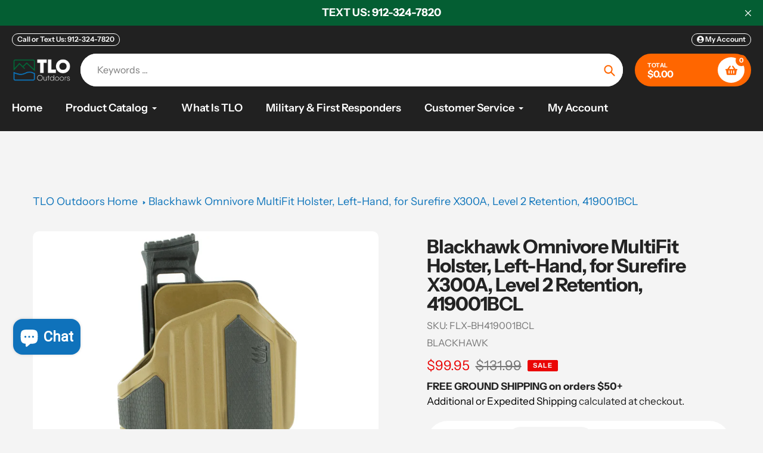

--- FILE ---
content_type: text/html; charset=utf-8
request_url: https://tlooutdoors.com/products/bh-omnivore-surefire-x300a-lh-bk-tan
body_size: 60767
content:















<!doctype html>
<html class="no-js" lang="en">
<head>
  <meta charset="utf-8">
  <meta http-equiv="X-UA-Compatible" content="IE=edge,chrome=1">
  <meta name="viewport" content="width=device-width,initial-scale=1">
  <meta name="theme-color" content="#ff6600">

  <link rel="preconnect" href="https://cdn.shopify.com" crossorigin>
  <link rel="preconnect" href="https://fonts.shopifycdn.com" crossorigin>
  <link rel="preconnect" href="https://monorail-edge.shopifysvc.com"><link rel="preload" href="//tlooutdoors.com/cdn/shop/t/49/assets/core.css?v=9479367861339524431762302696" as="style">
  <link rel="preload" as="font" href="//tlooutdoors.com/cdn/fonts/instrument_sans/instrumentsans_n7.e4ad9032e203f9a0977786c356573ced65a7419a.woff2" type="font/woff2" crossorigin>
  <link rel="preload" as="font" href="//tlooutdoors.com/cdn/fonts/instrument_sans/instrumentsans_n4.db86542ae5e1596dbdb28c279ae6c2086c4c5bfa.woff2" type="font/woff2" crossorigin>
  <link rel="preload" as="font" href="//tlooutdoors.com/cdn/fonts/instrument_sans/instrumentsans_n7.e4ad9032e203f9a0977786c356573ced65a7419a.woff2" type="font/woff2" crossorigin>
  <link rel="preload" as="font" href="//tlooutdoors.com/cdn/fonts/instrument_sans/instrumentsans_n6.27dc66245013a6f7f317d383a3cc9a0c347fb42d.woff2" type="font/woff2" crossorigin>

  
  <link rel="preload" href="//tlooutdoors.com/cdn/shop/t/49/assets/theme.js?v=51860917766188280151762302703" as="script"><link rel="canonical" href="https://tlooutdoors.com/products/bh-omnivore-surefire-x300a-lh-bk-tan"><link rel="shortcut icon" href="//tlooutdoors.com/cdn/shop/files/TLO-FavIcon-144x144_b27463a2-05c8-4b3c-803c-f3cca785a046_32x32.png?v=1670271329" type="image/png"><title>Blackhawk Omnivore MultiFit Holster, Left-Hand, for Surefire X300A, Le
&ndash; TLO Outdoors</title><meta name="description" content="Product DescriptionStreamline your carry system with the Blackhawk Omnivore MultiFit Holster. Engineered to fit more than 150 styles of semi-automatic handguns equipped with an accessory rail, this light-compatible model uses Blackhawk’s proprietary Rail Attachment Device (RAD) so the holster locks onto the device—not "><!-- /snippets/social-meta-tags.liquid -->


<meta property="og:site_name" content="TLO Outdoors">
<meta property="og:url" content="https://tlooutdoors.com/products/bh-omnivore-surefire-x300a-lh-bk-tan">
<meta property="og:title" content="Blackhawk Omnivore MultiFit Holster, Left-Hand, for Surefire X300A, Le">
<meta property="og:type" content="product">
<meta property="og:description" content="Product DescriptionStreamline your carry system with the Blackhawk Omnivore MultiFit Holster. Engineered to fit more than 150 styles of semi-automatic handguns equipped with an accessory rail, this light-compatible model uses Blackhawk’s proprietary Rail Attachment Device (RAD) so the holster locks onto the device—not "><meta property="og:image" content="http://tlooutdoors.com/cdn/shop/files/262989136_28e594c7-cb5a-4eea-b04e-2a4c90da39c0.jpg?v=1764599025">
  <meta property="og:image:secure_url" content="https://tlooutdoors.com/cdn/shop/files/262989136_28e594c7-cb5a-4eea-b04e-2a4c90da39c0.jpg?v=1764599025">
  <meta property="og:image:width" content="2000">
  <meta property="og:image:height" content="2000">
  <meta property="og:price:amount" content="99.95">
  <meta property="og:price:currency" content="USD">



  <meta name="twitter:site" content="@tlooutdoors">

<meta name="twitter:card" content="summary_large_image">
<meta name="twitter:title" content="Blackhawk Omnivore MultiFit Holster, Left-Hand, for Surefire X300A, Le">
<meta name="twitter:description" content="Product DescriptionStreamline your carry system with the Blackhawk Omnivore MultiFit Holster. Engineered to fit more than 150 styles of semi-automatic handguns equipped with an accessory rail, this light-compatible model uses Blackhawk’s proprietary Rail Attachment Device (RAD) so the holster locks onto the device—not ">

  
<style data-shopify>
:root {

	--header_megamenu_bg: #ffffff;
	--header_nav_2_bg: #ffffff;
	--header_nav_2_color_text: #232323;
	--search_bar_bg: #ffffff;

	--header_search_categories_bg: #ffffff;
	--header_search_categories_color_text: #232323;
	--alternateHeader_bg_color: #212121;
	--alternateHeader_text_color: #fff;
    --logo_text_color: #fff;
    --header_color_text: #ffffff;
	--header_nav_hover_link: #0f75bb;

    --secondary_nav_color_text: #ffffff;
    --secondary_nav_color_lighter: rgba(255, 255, 255, 0.3);

    --mobile-navigation-bg: #232323;
    --mobile-navigation-highlighted-bg: #1d1d1d;
    --mobile-navigation-text-color: #ffffff;
    --mobile-navigation-icons-color: #fd5b2a;


	--white-color: #ffffff;


    --letter-spacing: 0;
    --font-size: 1;
	--rating-star-bg: rgba(35, 35, 35, 0.15);

    --color-text: #232323;
    --color-text-rgb: 35, 35, 35;
    --color-body-text: #232323;
	--breadcrumbs_color: #0f75bb;

	--rte__link_color: #000;
	--rte_hover_link_color: #3a3a3a;


    --color-sale-text: #EA0606;
    --color-small-button-text-border: #ffffff;
    --color-text-field: #ffffff;
    --color-text-field-text: #232323;
    --color-text-field-text-rgb: 35, 35, 35;

    --color-btn-primary: #ff6600;
    --color-btn-primary-darker: #cc5200;
    --color-btn-primary-text: #ffffff;
	
	--color-btn-secondary: #3a3a3a;

	--color--btn-white-darker: #e6e6e6;


    --color-blankstate: rgba(35, 35, 35, 0.35);
    --color-blankstate-border: rgba(35, 35, 35, 0.2);
    --color-blankstate-background: rgba(35, 35, 35, 0.1); 

    --color-text-focus:#494949;


    --color-btn-primary-focus:#cc5200;
 	--color-btn-secondary-focus:#606060;
	--color-btn-white-focus:#e6e6e6;



    --color-btn-social-focus:#d2d2d2;
    --color-small-button-text-border-focus:#e6e6e6;
    --predictive-search-focus:#e7e7e7;

    --color-body: #f4f4f4;
    --color-bg: #f4f4f4;
    --color-bg-rgb: 244, 244, 244;
    --color-bg-alt: rgba(35, 35, 35, 0.05);
    --color-bg-currency-selector: rgba(35, 35, 35, 0.2);--opacity-image-overlay: 0.4;--hover-overlay-opacity: 0.8;

    --color-border: #ebebeb;
    --color-border-form: #cccccc;
    --color-border-form-darker: #b3b3b3;

    --svg-select-icon: url(//tlooutdoors.com/cdn/shop/t/49/assets/ico-select.svg?v=147383828099726678601762302723);
 	--svg-select-white-icon: url(//tlooutdoors.com/cdn/shop/t/49/assets/ico-white-select.svg?v=145037530105049233381762302700);
    --slick-img-url: url(//tlooutdoors.com/cdn/shop/t/49/assets/ajax-loader.gif?v=41356863302472015721762302694);

    --font-weight-body--bold: 700;
    --font-weight-body--bolder: 700;

    --font-stack-header: "Instrument Sans", sans-serif;
    --font-style-header: normal;
    --font-weight-header: 700;

    --font-stack-navigation: "Instrument Sans", sans-serif;
    --font-style-navigation: normal;
    --font-weight-navigation: 600;


	

    --font-stack-body: "Instrument Sans", sans-serif;
    --font-style-body: normal;
    --font-weight-body: 400;

    --font-size-header: 40;
	--font-size-navigation: 18;


	
	--heading1-letter-spacing: -2px;
    --heading2-letter-spacing: -2px;
    --heading3-letter-spacing: -1.0px;
    --heading4-letter-spacing: -1.0px;
    --heading5-letter-spacing: -0.5px;
    --heading6-letter-spacing:  -0.5px;

	--heading-line-height : 1;

    --font-size-base: 18;

    --font-h1-desktop: 80;
    --font-h1-mobile: 56;

    --font-h2-desktop: 52;
    --font-h2-mobile: 40;

    --font-h3-desktop: 40;
    --font-h3-mobile: 26;

    --font-h4-desktop: 22;
    --font-h4-mobile: 19;

    --font-h5-desktop: 18;
    --font-h5-mobile: 18;

    --font-h6-desktop: 16;
    --font-h6-mobile: 14;

    --font-mega-title-large-desktop: 100;

    --font-rich-text-large: 20;
    --font-rich-text-small: 15;

    
--color-video-bg: #e7e7e7;

    
    --global-color-image-loader-primary: rgba(35, 35, 35, 0.06);
    --global-color-image-loader-secondary: rgba(35, 35, 35, 0.12);


	--product_label_sale_color: #00a500;
	--product_label_sold_out_color: #8a9297;
	--product_label_1_color: #0774d7;
 	--product_label_2_color: #000;

	
	--product-image-height: 200px;

  }




</style>


  <link rel="stylesheet" href="//tlooutdoors.com/cdn/shop/t/49/assets/flickity.min.css?v=112557130868219244861762302723" type="text/css">

  <link rel="stylesheet" href="//tlooutdoors.com/cdn/shop/t/49/assets/core.css?v=9479367861339524431762302696" type="text/css">
  <link rel="stylesheet" href="//tlooutdoors.com/cdn/shop/t/49/assets/theme.css?v=154256914526084980251762302703" type="text/css">


  <style>
    @font-face {
  font-family: "Instrument Sans";
  font-weight: 700;
  font-style: normal;
  font-display: swap;
  src: url("//tlooutdoors.com/cdn/fonts/instrument_sans/instrumentsans_n7.e4ad9032e203f9a0977786c356573ced65a7419a.woff2") format("woff2"),
       url("//tlooutdoors.com/cdn/fonts/instrument_sans/instrumentsans_n7.b9e40f166fb7639074ba34738101a9d2990bb41a.woff") format("woff");
}

    @font-face {
  font-family: "Instrument Sans";
  font-weight: 400;
  font-style: normal;
  font-display: swap;
  src: url("//tlooutdoors.com/cdn/fonts/instrument_sans/instrumentsans_n4.db86542ae5e1596dbdb28c279ae6c2086c4c5bfa.woff2") format("woff2"),
       url("//tlooutdoors.com/cdn/fonts/instrument_sans/instrumentsans_n4.510f1b081e58d08c30978f465518799851ef6d8b.woff") format("woff");
}

      @font-face {
  font-family: "Instrument Sans";
  font-weight: 600;
  font-style: normal;
  font-display: swap;
  src: url("//tlooutdoors.com/cdn/fonts/instrument_sans/instrumentsans_n6.27dc66245013a6f7f317d383a3cc9a0c347fb42d.woff2") format("woff2"),
       url("//tlooutdoors.com/cdn/fonts/instrument_sans/instrumentsans_n6.1a71efbeeb140ec495af80aad612ad55e19e6d0e.woff") format("woff");
}

    @font-face {
  font-family: "Instrument Sans";
  font-weight: 700;
  font-style: normal;
  font-display: swap;
  src: url("//tlooutdoors.com/cdn/fonts/instrument_sans/instrumentsans_n7.e4ad9032e203f9a0977786c356573ced65a7419a.woff2") format("woff2"),
       url("//tlooutdoors.com/cdn/fonts/instrument_sans/instrumentsans_n7.b9e40f166fb7639074ba34738101a9d2990bb41a.woff") format("woff");
}

    @font-face {
  font-family: "Instrument Sans";
  font-weight: 700;
  font-style: normal;
  font-display: swap;
  src: url("//tlooutdoors.com/cdn/fonts/instrument_sans/instrumentsans_n7.e4ad9032e203f9a0977786c356573ced65a7419a.woff2") format("woff2"),
       url("//tlooutdoors.com/cdn/fonts/instrument_sans/instrumentsans_n7.b9e40f166fb7639074ba34738101a9d2990bb41a.woff") format("woff");
}

    @font-face {
  font-family: "Instrument Sans";
  font-weight: 400;
  font-style: italic;
  font-display: swap;
  src: url("//tlooutdoors.com/cdn/fonts/instrument_sans/instrumentsans_i4.028d3c3cd8d085648c808ceb20cd2fd1eb3560e5.woff2") format("woff2"),
       url("//tlooutdoors.com/cdn/fonts/instrument_sans/instrumentsans_i4.7e90d82df8dee29a99237cd19cc529d2206706a2.woff") format("woff");
}

    @font-face {
  font-family: "Instrument Sans";
  font-weight: 700;
  font-style: italic;
  font-display: swap;
  src: url("//tlooutdoors.com/cdn/fonts/instrument_sans/instrumentsans_i7.d6063bb5d8f9cbf96eace9e8801697c54f363c6a.woff2") format("woff2"),
       url("//tlooutdoors.com/cdn/fonts/instrument_sans/instrumentsans_i7.ce33afe63f8198a3ac4261b826b560103542cd36.woff") format("woff");
}

  </style>

  <script>
    
     window.importModule = (mod) => import(window.theme.modules[mod]);
    
    var theme = {
      breakpoints: {
        medium: 750,
        large: 990,
        widescreen: 1400
      },
      strings: { 
        addToCart: "Add to cart",
        preOrder: "Pre Order",
        preOrderText: "This is a pre order item.  We will ship it when it comes in stock.", 
        added_to_cart: "Added!",
        soldOut: "Sold out",
        unavailable: "Unavailable",
        regularPrice: "Regular price",
        salePrice: "Sale price",
        sale: "Sale",
        fromLowestPrice: "from [price]",
        vendor: "Vendor",
        showMore: "Show More",
        showLess: "Show Less",
        searchFor: "Search for",
        addressError: "Error looking up that address",
        addressNoResults: "No results for that address",
        addressQueryLimit: "You have exceeded the Google API usage limit. Consider upgrading to a \u003ca href=\"https:\/\/developers.google.com\/maps\/premium\/usage-limits\"\u003ePremium Plan\u003c\/a\u003e.",
        authError: "There was a problem authenticating your Google Maps account.",
        newWindow: "Opens in a new window.",
        external: "Opens external website.",
        newWindowExternal: "Opens external website in a new window.",
        removeLabel: "Remove [product]",
        update: "Update",
        quantity: "Quantity",
        discountedTotal: "Discounted total",
        regularTotal: "Regular total",
        priceColumn: "See Price column for discount details.",
        quantityMinimumMessage: "Quantity must be 1 or more",
        cartError: "There was an error while updating your cart. Please try again.",
        removedItemMessage: "Removed \u003cspan class=\"cart__removed-product-details\"\u003e([quantity]) [link]\u003c\/span\u003e from your cart.",
        unitPrice: "Unit price",
        unitPriceSeparator: "per",
        oneCartCount: "1 item",
        otherCartCount: "[count] items",
        quantityLabel: "Quantity: [count]",
        products: "Popular Products",
        search_title: "Popular Searches",
        loading: "Loading",
        number_of_results: "[result_number] of [results_count]",
        number_of_results_found: "[results_count] results found",
        one_result_found: "1 result found",
        show_less: "Show less",
        shippingEstimatorOneResult: "1 option available:",
        shippingEstimatorMoreResults: "{{count}} options available:",
        shippingEstimatorNoResults: "No shipping could be found",
        shippingTo: "Shipping to",
        pick_an_option: "Pick an Option",
        add_note: "Add Note",
        added_note: "Note added",
        newsletter_confirmation: "Thanks for subscribing!"
      },
      moneyFormat: "${{amount}}",
      moneyFormatWithCurrency: "${{amount}} USD",
      show_preOrder_btn: false ,
        stylesheet: "//tlooutdoors.com/cdn/shop/t/49/assets/core.css?v=9479367861339524431762302696",
         pageType: "product",
            modules: {
        Core: `//tlooutdoors.com/cdn/shop/t/49/assets/core.js?v=173754313342993605631762302697`
      },
      scripts: {
        Popper: 'https://unpkg.com/@popperjs/core@2'
      }
    };

       
    window.routes = {
      rootUrl: "\/", 
      cartUrl: "\/cart",
      cartAddUrl: "\/cart\/add",
      cartChangeUrl: "\/cart\/change",
      searchUrl: "\/search",
      productRecommendationsUrl: "\/recommendations\/products"
    };


   



    document.documentElement.className = document.documentElement.className.replace('no-js', 'js');
  </script><script type="text/javascript">
    if (window.MSInputMethodContext && document.documentMode) {
      var scripts = document.getElementsByTagName('script')[0];
      var polyfill = document.createElement("script");
      polyfill.defer = true;
      polyfill.src = "//tlooutdoors.com/cdn/shop/t/49/assets/ie11CustomProperties.min.js?v=146208399201472936201762302700";

      scripts.parentNode.insertBefore(polyfill, scripts);
    }
  </script>

  
  <script>window.performance && window.performance.mark && window.performance.mark('shopify.content_for_header.start');</script><meta id="shopify-digital-wallet" name="shopify-digital-wallet" content="/16790365/digital_wallets/dialog">
<link rel="alternate" type="application/json+oembed" href="https://tlooutdoors.com/products/bh-omnivore-surefire-x300a-lh-bk-tan.oembed">
<script async="async" src="/checkouts/internal/preloads.js?locale=en-US"></script>
<script id="shopify-features" type="application/json">{"accessToken":"b4abdea2ff07896f41f8b1f56cdd3571","betas":["rich-media-storefront-analytics"],"domain":"tlooutdoors.com","predictiveSearch":true,"shopId":16790365,"locale":"en"}</script>
<script>var Shopify = Shopify || {};
Shopify.shop = "tlo-outdoors.myshopify.com";
Shopify.locale = "en";
Shopify.currency = {"active":"USD","rate":"1.0"};
Shopify.country = "US";
Shopify.theme = {"name":"Updated copy of Updated copy of Pursuit 1.1 - 2...","id":136010170490,"schema_name":"Pursuit","schema_version":"2.0.2","theme_store_id":1654,"role":"main"};
Shopify.theme.handle = "null";
Shopify.theme.style = {"id":null,"handle":null};
Shopify.cdnHost = "tlooutdoors.com/cdn";
Shopify.routes = Shopify.routes || {};
Shopify.routes.root = "/";</script>
<script type="module">!function(o){(o.Shopify=o.Shopify||{}).modules=!0}(window);</script>
<script>!function(o){function n(){var o=[];function n(){o.push(Array.prototype.slice.apply(arguments))}return n.q=o,n}var t=o.Shopify=o.Shopify||{};t.loadFeatures=n(),t.autoloadFeatures=n()}(window);</script>
<script id="shop-js-analytics" type="application/json">{"pageType":"product"}</script>
<script defer="defer" async type="module" src="//tlooutdoors.com/cdn/shopifycloud/shop-js/modules/v2/client.init-shop-cart-sync_BN7fPSNr.en.esm.js"></script>
<script defer="defer" async type="module" src="//tlooutdoors.com/cdn/shopifycloud/shop-js/modules/v2/chunk.common_Cbph3Kss.esm.js"></script>
<script defer="defer" async type="module" src="//tlooutdoors.com/cdn/shopifycloud/shop-js/modules/v2/chunk.modal_DKumMAJ1.esm.js"></script>
<script type="module">
  await import("//tlooutdoors.com/cdn/shopifycloud/shop-js/modules/v2/client.init-shop-cart-sync_BN7fPSNr.en.esm.js");
await import("//tlooutdoors.com/cdn/shopifycloud/shop-js/modules/v2/chunk.common_Cbph3Kss.esm.js");
await import("//tlooutdoors.com/cdn/shopifycloud/shop-js/modules/v2/chunk.modal_DKumMAJ1.esm.js");

  window.Shopify.SignInWithShop?.initShopCartSync?.({"fedCMEnabled":true,"windoidEnabled":true});

</script>
<script>(function() {
  var isLoaded = false;
  function asyncLoad() {
    if (isLoaded) return;
    isLoaded = true;
    var urls = ["https:\/\/id-shop.govx.com\/app\/tlo-outdoors.myshopify.com\/govx.js?shop=tlo-outdoors.myshopify.com","https:\/\/cdn1.avada.io\/flying-pages\/module.js?shop=tlo-outdoors.myshopify.com","https:\/\/seo.apps.avada.io\/avada-seo-installed.js?shop=tlo-outdoors.myshopify.com","\/\/cdn.shopify.com\/proxy\/89e4213c06586ad531ff0df146735f1a4e621bf7d5eae1ac8d284eed25d8572e\/static.cdn.printful.com\/static\/js\/external\/shopify-product-customizer.js?v=0.28\u0026shop=tlo-outdoors.myshopify.com\u0026sp-cache-control=cHVibGljLCBtYXgtYWdlPTkwMA","https:\/\/na.shgcdn3.com\/pixel-collector.js?shop=tlo-outdoors.myshopify.com"];
    for (var i = 0; i < urls.length; i++) {
      var s = document.createElement('script');
      s.type = 'text/javascript';
      s.async = true;
      s.src = urls[i];
      var x = document.getElementsByTagName('script')[0];
      x.parentNode.insertBefore(s, x);
    }
  };
  if(window.attachEvent) {
    window.attachEvent('onload', asyncLoad);
  } else {
    window.addEventListener('load', asyncLoad, false);
  }
})();</script>
<script id="__st">var __st={"a":16790365,"offset":-18000,"reqid":"0fe111b6-fd70-47c1-a822-c323d4386c59-1769987980","pageurl":"tlooutdoors.com\/products\/bh-omnivore-surefire-x300a-lh-bk-tan","u":"088c8336eca6","p":"product","rtyp":"product","rid":8019777159290};</script>
<script>window.ShopifyPaypalV4VisibilityTracking = true;</script>
<script id="captcha-bootstrap">!function(){'use strict';const t='contact',e='account',n='new_comment',o=[[t,t],['blogs',n],['comments',n],[t,'customer']],c=[[e,'customer_login'],[e,'guest_login'],[e,'recover_customer_password'],[e,'create_customer']],r=t=>t.map((([t,e])=>`form[action*='/${t}']:not([data-nocaptcha='true']) input[name='form_type'][value='${e}']`)).join(','),a=t=>()=>t?[...document.querySelectorAll(t)].map((t=>t.form)):[];function s(){const t=[...o],e=r(t);return a(e)}const i='password',u='form_key',d=['recaptcha-v3-token','g-recaptcha-response','h-captcha-response',i],f=()=>{try{return window.sessionStorage}catch{return}},m='__shopify_v',_=t=>t.elements[u];function p(t,e,n=!1){try{const o=window.sessionStorage,c=JSON.parse(o.getItem(e)),{data:r}=function(t){const{data:e,action:n}=t;return t[m]||n?{data:e,action:n}:{data:t,action:n}}(c);for(const[e,n]of Object.entries(r))t.elements[e]&&(t.elements[e].value=n);n&&o.removeItem(e)}catch(o){console.error('form repopulation failed',{error:o})}}const l='form_type',E='cptcha';function T(t){t.dataset[E]=!0}const w=window,h=w.document,L='Shopify',v='ce_forms',y='captcha';let A=!1;((t,e)=>{const n=(g='f06e6c50-85a8-45c8-87d0-21a2b65856fe',I='https://cdn.shopify.com/shopifycloud/storefront-forms-hcaptcha/ce_storefront_forms_captcha_hcaptcha.v1.5.2.iife.js',D={infoText:'Protected by hCaptcha',privacyText:'Privacy',termsText:'Terms'},(t,e,n)=>{const o=w[L][v],c=o.bindForm;if(c)return c(t,g,e,D).then(n);var r;o.q.push([[t,g,e,D],n]),r=I,A||(h.body.append(Object.assign(h.createElement('script'),{id:'captcha-provider',async:!0,src:r})),A=!0)});var g,I,D;w[L]=w[L]||{},w[L][v]=w[L][v]||{},w[L][v].q=[],w[L][y]=w[L][y]||{},w[L][y].protect=function(t,e){n(t,void 0,e),T(t)},Object.freeze(w[L][y]),function(t,e,n,w,h,L){const[v,y,A,g]=function(t,e,n){const i=e?o:[],u=t?c:[],d=[...i,...u],f=r(d),m=r(i),_=r(d.filter((([t,e])=>n.includes(e))));return[a(f),a(m),a(_),s()]}(w,h,L),I=t=>{const e=t.target;return e instanceof HTMLFormElement?e:e&&e.form},D=t=>v().includes(t);t.addEventListener('submit',(t=>{const e=I(t);if(!e)return;const n=D(e)&&!e.dataset.hcaptchaBound&&!e.dataset.recaptchaBound,o=_(e),c=g().includes(e)&&(!o||!o.value);(n||c)&&t.preventDefault(),c&&!n&&(function(t){try{if(!f())return;!function(t){const e=f();if(!e)return;const n=_(t);if(!n)return;const o=n.value;o&&e.removeItem(o)}(t);const e=Array.from(Array(32),(()=>Math.random().toString(36)[2])).join('');!function(t,e){_(t)||t.append(Object.assign(document.createElement('input'),{type:'hidden',name:u})),t.elements[u].value=e}(t,e),function(t,e){const n=f();if(!n)return;const o=[...t.querySelectorAll(`input[type='${i}']`)].map((({name:t})=>t)),c=[...d,...o],r={};for(const[a,s]of new FormData(t).entries())c.includes(a)||(r[a]=s);n.setItem(e,JSON.stringify({[m]:1,action:t.action,data:r}))}(t,e)}catch(e){console.error('failed to persist form',e)}}(e),e.submit())}));const S=(t,e)=>{t&&!t.dataset[E]&&(n(t,e.some((e=>e===t))),T(t))};for(const o of['focusin','change'])t.addEventListener(o,(t=>{const e=I(t);D(e)&&S(e,y())}));const B=e.get('form_key'),M=e.get(l),P=B&&M;t.addEventListener('DOMContentLoaded',(()=>{const t=y();if(P)for(const e of t)e.elements[l].value===M&&p(e,B);[...new Set([...A(),...v().filter((t=>'true'===t.dataset.shopifyCaptcha))])].forEach((e=>S(e,t)))}))}(h,new URLSearchParams(w.location.search),n,t,e,['guest_login'])})(!0,!0)}();</script>
<script integrity="sha256-4kQ18oKyAcykRKYeNunJcIwy7WH5gtpwJnB7kiuLZ1E=" data-source-attribution="shopify.loadfeatures" defer="defer" src="//tlooutdoors.com/cdn/shopifycloud/storefront/assets/storefront/load_feature-a0a9edcb.js" crossorigin="anonymous"></script>
<script data-source-attribution="shopify.dynamic_checkout.dynamic.init">var Shopify=Shopify||{};Shopify.PaymentButton=Shopify.PaymentButton||{isStorefrontPortableWallets:!0,init:function(){window.Shopify.PaymentButton.init=function(){};var t=document.createElement("script");t.src="https://tlooutdoors.com/cdn/shopifycloud/portable-wallets/latest/portable-wallets.en.js",t.type="module",document.head.appendChild(t)}};
</script>
<script data-source-attribution="shopify.dynamic_checkout.buyer_consent">
  function portableWalletsHideBuyerConsent(e){var t=document.getElementById("shopify-buyer-consent"),n=document.getElementById("shopify-subscription-policy-button");t&&n&&(t.classList.add("hidden"),t.setAttribute("aria-hidden","true"),n.removeEventListener("click",e))}function portableWalletsShowBuyerConsent(e){var t=document.getElementById("shopify-buyer-consent"),n=document.getElementById("shopify-subscription-policy-button");t&&n&&(t.classList.remove("hidden"),t.removeAttribute("aria-hidden"),n.addEventListener("click",e))}window.Shopify?.PaymentButton&&(window.Shopify.PaymentButton.hideBuyerConsent=portableWalletsHideBuyerConsent,window.Shopify.PaymentButton.showBuyerConsent=portableWalletsShowBuyerConsent);
</script>
<script data-source-attribution="shopify.dynamic_checkout.cart.bootstrap">document.addEventListener("DOMContentLoaded",(function(){function t(){return document.querySelector("shopify-accelerated-checkout-cart, shopify-accelerated-checkout")}if(t())Shopify.PaymentButton.init();else{new MutationObserver((function(e,n){t()&&(Shopify.PaymentButton.init(),n.disconnect())})).observe(document.body,{childList:!0,subtree:!0})}}));
</script>
<script id='scb4127' type='text/javascript' async='' src='https://tlooutdoors.com/cdn/shopifycloud/privacy-banner/storefront-banner.js'></script>
<script>window.performance && window.performance.mark && window.performance.mark('shopify.content_for_header.end');</script>
  





  <script type="text/javascript">
    
      window.__shgMoneyFormat = window.__shgMoneyFormat || {"USD":{"currency":"USD","currency_symbol":"$","currency_symbol_location":"left","decimal_places":2,"decimal_separator":".","thousands_separator":","}};
    
    window.__shgCurrentCurrencyCode = window.__shgCurrentCurrencyCode || {
      currency: "USD",
      currency_symbol: "$",
      decimal_separator: ".",
      thousands_separator: ",",
      decimal_places: 2,
      currency_symbol_location: "left"
    };
  </script>




  

<script type="text/javascript">
  
    window.SHG_CUSTOMER = null;
  
</script>







<!-- BEGIN app block: shopify://apps/starapps-variant-image/blocks/starapps-via-embed/2a01d106-3d10-48e8-ba53-5cb971217ac4 -->





    
      
      <script>
        window._starapps_theme_settings = [{"id":258867,"script_url":"https:\/\/cdn.starapps.studio\/apps\/via\/tlo-outdoors\/script-1754292887.js"},{"id":259879,"script_url":"https:\/\/cdn.starapps.studio\/apps\/via\/tlo-outdoors\/259879-script-1769847307598246.js"},{"id":261500,"script_url":"https:\/\/cdn.starapps.studio\/apps\/via\/tlo-outdoors\/261500-script-17698474005767624.js"},{"id":19935,"script_url":"https:\/\/cdn.starapps.studio\/apps\/via\/tlo-outdoors\/script-1754292887.js"}];
        window._starapps_shop_themes = {"135963541626":{"theme_setting_id":261500,"theme_store_id":null,"schema_theme_name":"Turbo"},"135965540474":{"theme_setting_id":258867,"theme_store_id":"1654","schema_theme_name":"Pursuit"},"135990870138":{"theme_setting_id":258867,"theme_store_id":"1654","schema_theme_name":"Pursuit"},"135990902906":{"theme_setting_id":258867,"theme_store_id":"1654","schema_theme_name":"Unidentified"},"135990935674":{"theme_setting_id":258867,"theme_store_id":"1654","schema_theme_name":"Pursuit"},"135997718650":{"theme_setting_id":258867,"theme_store_id":"1654","schema_theme_name":"Pursuit"},"135997751418":{"theme_setting_id":258867,"theme_store_id":null,"schema_theme_name":"Pursuit"},"135963508858":{"theme_setting_id":261500,"theme_store_id":null,"schema_theme_name":"Turbo"},"120864178298":{"theme_setting_id":261500,"theme_store_id":null,"schema_theme_name":"Turbo"},"136007745658":{"theme_setting_id":258867,"theme_store_id":"1654","schema_theme_name":"Pursuit"},"120876171386":{"theme_setting_id":258867,"theme_store_id":"1654","schema_theme_name":"Pursuit"},"120857657466":{"theme_setting_id":259879,"theme_store_id":"887","schema_theme_name":"Dawn"},"136010170490":{"theme_setting_id":258867,"theme_store_id":"1654","schema_theme_name":"Pursuit"}};

        document.addEventListener('DOMContentLoaded', function () {
        function loadThemeScript() {
          const { theme } = window.Shopify;
          const themeSettings = window._starapps_theme_settings || [];
          const shopThemes = window._starapps_shop_themes || {};

          if (!themeSettings.length) {
            return;
          }

          const currentThemeId = theme.id.toString();
          let shopTheme = null;

          shopTheme = shopThemes[currentThemeId];

          if (!shopTheme) {
            for (const [themeId, themeData] of Object.entries(shopThemes)) {
              if (themeData.schema_theme_name === theme.schema_name ||
                  themeData.theme_store_id === theme.theme_store_id.toString()) {
                shopTheme = themeData;
                break;
              }
            }
          }

          if (!shopTheme) {
            console.log('No shop theme found for theme:', theme);
            return;
          }

          // Step 2: Find the theme setting using the theme_setting_id from shop theme
          const themeSetting = themeSettings.find(ts => ts.id === shopTheme.theme_setting_id);

          console.log(themeSettings);
          console.log(shopTheme);

          if (!themeSetting) {
            console.log('No theme setting found for theme_setting_id:', shopTheme.theme_setting_id);
            return;
          }

          // Load script if found and not already loaded
          if (themeSetting.script_url && !isScriptAlreadyLoaded(themeSetting.id)) {
            loadScript(themeSetting);
          }
        }

        function isScriptAlreadyLoaded(themeSettingId) {
          return document.querySelector(`script[data-theme-script="${themeSettingId}"]`) !== null;
        }

        function loadScript(themeSetting) {
          const script = document.createElement('script');
          script.src = themeSetting.script_url;
          script.async = true;
          script.crossOrigin = 'anonymous';
          script.setAttribute('data-theme-script', themeSetting.id);

          document.head.appendChild(script);
        }

          // Try immediately, otherwise wait for Shopify theme object
          if (window.Shopify && window.Shopify.theme && window.Shopify.theme.id) {
            loadThemeScript();
          } else {
            var interval = setInterval(function () {
              if (window.Shopify && window.Shopify.theme && window.Shopify.theme.id) {
                clearInterval(interval);
                loadThemeScript();
              }
            }, 100);
            setTimeout(function () { clearInterval(interval); }, 5000);
          }
        });
      </script>
    

    

    
    
      <script src="https://cdn.shopify.com/extensions/019b8ded-e117-7ce2-a469-ec8f78d5408d/variant-image-automator-33/assets/store-front-error-tracking.js" via-js-type="error-tracking" defer></script>
    
    <script via-metafields>window.viaData = {
        limitOnProduct: null,
        viaStatus: null
      }
    </script>
<!-- END app block --><!-- BEGIN app block: shopify://apps/simprosys-google-shopping-feed/blocks/core_settings_block/1f0b859e-9fa6-4007-97e8-4513aff5ff3b --><!-- BEGIN: GSF App Core Tags & Scripts by Simprosys Google Shopping Feed -->









<!-- END: GSF App Core Tags & Scripts by Simprosys Google Shopping Feed -->
<!-- END app block --><!-- BEGIN app block: shopify://apps/warnify-pro-warnings/blocks/main/b82106ea-6172-4ab0-814f-17df1cb2b18a --><!-- BEGIN app snippet: product -->
<script>    var Elspw = {        params: {            money_format: "${{amount}}",            cart: {                "total_price" : 0,                "attributes": {},                "items" : [                ]            }        }    };    Elspw.params.product = {        "id": 8019777159290,        "title": "Blackhawk Omnivore MultiFit Holster, Left-Hand, for Surefire X300A, Level 2 Retention, 419001BCL",        "handle": "bh-omnivore-surefire-x300a-lh-bk-tan",        "tags": ["Holsters"],        "variants":[{"id":43624631402618,"qty":11 === null ? 999 : 11,"title":"Default Title","policy":"deny"}],        "collection_ids":[413443424378,413443195002,264819114106,264930001018]    };</script><!-- END app snippet --><!-- BEGIN app snippet: settings -->
  <script>    (function(){      Elspw.loadScript=function(a,b){var c=document.createElement("script");c.type="text/javascript",c.readyState?c.onreadystatechange=function(){"loaded"!=c.readyState&&"complete"!=c.readyState||(c.onreadystatechange=null,b())}:c.onload=function(){b()},c.src=a,document.getElementsByTagName("head")[0].appendChild(c)};      Elspw.config= {"enabled":true,"grid_enabled":1,"button":"form[action*=\"/cart/add\"] [type=submit], form[action*=\"/cart/add\"] .add_to_cart, form[action*=\"/cart/add\"] .shopify-payment-button__button, form[action*=\"/cart/add\"] .shopify-payment-button__more-options","css":"","tag":"Els PW","alerts":[{"id":23261,"shop_id":16875,"enabled":1,"name":"Gender Reveal","settings":{"checkout_allowed":true,"line_item_property":"*Customer has read and accepted the special return, refund, and shipping terms of this product*"},"design_settings":"","message":"<p><strong>CONGRATS ON YOUR GENDER REVEAL - SEE BELOW!</strong></p>\n<p>We're excited you are purchasing the Tannerite Gender Reveal Boom Box from TLO Outdoors.&nbsp; This is one of our top-selling products.&nbsp; &nbsp;We have several disclaimers about this product and despite having them in numerous places on the product page, they still get overlooked.&nbsp; &nbsp;</p>\n<p><strong>Please review the product page and make sure you understand our dislcaimers about RETURNS, REFUNDS and SHIPPING (especially expedited, 2nd Day, and Next Day shipping).&nbsp; &nbsp; Also, Tannerite is not legal in the states of California and Maryland.</strong></p>\n<p><strong>By clicking OK and continuing to purchase this product, you agree to the terms as described on our page.</strong></p>","based_on":"variants","one_time":1,"geo_enabled":0,"geo":[],"created_at":"2023-02-28T18:11:10.000000Z","updated_at":"2023-06-01T00:11:12.000000Z","tag":"Els PW 23261"}],"cdn":"https://s3.amazonaws.com/els-apps/product-warnings/","theme_app_extensions_enabled":1} ;    })(Elspw)  </script>  <script defer src="https://cdn.shopify.com/extensions/019bff42-56bc-7947-9ebc-4d3173e72ea8/cli-22/assets/app.js"></script>

<script>
  Elspw.params.elsGeoScriptPath = "https://cdn.shopify.com/extensions/019bff42-56bc-7947-9ebc-4d3173e72ea8/cli-22/assets/els.geo.js";
  Elspw.params.remodalScriptPath = "https://cdn.shopify.com/extensions/019bff42-56bc-7947-9ebc-4d3173e72ea8/cli-22/assets/remodal.js";
  Elspw.params.cssPath = "https://cdn.shopify.com/extensions/019bff42-56bc-7947-9ebc-4d3173e72ea8/cli-22/assets/app.css";
</script><!-- END app snippet --><!-- BEGIN app snippet: elspw-jsons -->



  <script type="application/json" id="elspw-product">
    
          {        "id": 8019777159290,        "title": "Blackhawk Omnivore MultiFit Holster, Left-Hand, for Surefire X300A, Level 2 Retention, 419001BCL",        "handle": "bh-omnivore-surefire-x300a-lh-bk-tan",        "tags": ["Holsters"],        "variants":[{"id":43624631402618,"qty":11,"title":"Default Title","policy":"deny"}],        "collection_ids":[413443424378,413443195002,264819114106,264930001018]      }    
  </script>



<!-- END app snippet -->


<!-- END app block --><!-- BEGIN app block: shopify://apps/judge-me-reviews/blocks/judgeme_core/61ccd3b1-a9f2-4160-9fe9-4fec8413e5d8 --><!-- Start of Judge.me Core -->






<link rel="dns-prefetch" href="https://cdnwidget.judge.me">
<link rel="dns-prefetch" href="https://cdn.judge.me">
<link rel="dns-prefetch" href="https://cdn1.judge.me">
<link rel="dns-prefetch" href="https://api.judge.me">

<script data-cfasync='false' class='jdgm-settings-script'>window.jdgmSettings={"pagination":5,"disable_web_reviews":false,"badge_no_review_text":"No reviews","badge_n_reviews_text":"{{ n }} review/reviews","badge_star_color":"#045e33","hide_badge_preview_if_no_reviews":true,"badge_hide_text":false,"enforce_center_preview_badge":false,"widget_title":"TLO's Customer Reviews","widget_open_form_text":"Write a review","widget_close_form_text":"Cancel review","widget_refresh_page_text":"Refresh page","widget_summary_text":"Based on {{ number_of_reviews }} review/reviews","widget_no_review_text":"Be the first to write a review","widget_name_field_text":"Display name","widget_verified_name_field_text":"Verified Name (public)","widget_name_placeholder_text":"Display name","widget_required_field_error_text":"This field is required.","widget_email_field_text":"Email address","widget_verified_email_field_text":"Verified Email (private, can not be edited)","widget_email_placeholder_text":"Your email address","widget_email_field_error_text":"Please enter a valid email address.","widget_rating_field_text":"Rating","widget_review_title_field_text":"Review Title","widget_review_title_placeholder_text":"Give your review a title","widget_review_body_field_text":"Review content","widget_review_body_placeholder_text":"Start writing here...","widget_pictures_field_text":"Picture/Video (optional)","widget_submit_review_text":"Submit Review","widget_submit_verified_review_text":"Submit Verified Review","widget_submit_success_msg_with_auto_publish":"Thank you! Please refresh the page in a few moments to see your review. You can remove or edit your review by logging into \u003ca href='https://judge.me/login' target='_blank' rel='nofollow noopener'\u003eJudge.me\u003c/a\u003e","widget_submit_success_msg_no_auto_publish":"Thank you! Your review will be published as soon as it is approved by the shop admin. You can remove or edit your review by logging into \u003ca href='https://judge.me/login' target='_blank' rel='nofollow noopener'\u003eJudge.me\u003c/a\u003e","widget_show_default_reviews_out_of_total_text":"Showing {{ n_reviews_shown }} out of {{ n_reviews }} reviews.","widget_show_all_link_text":"Show all","widget_show_less_link_text":"Show less","widget_author_said_text":"{{ reviewer_name }} said:","widget_days_text":"{{ n }} days ago","widget_weeks_text":"{{ n }} week/weeks ago","widget_months_text":"{{ n }} month/months ago","widget_years_text":"{{ n }} year/years ago","widget_yesterday_text":"Yesterday","widget_today_text":"Today","widget_replied_text":"\u003e\u003e {{ shop_name }} replied:","widget_read_more_text":"Read more","widget_reviewer_name_as_initial":"","widget_rating_filter_color":"","widget_rating_filter_see_all_text":"See all reviews","widget_sorting_most_recent_text":"Most Recent","widget_sorting_highest_rating_text":"Highest Rating","widget_sorting_lowest_rating_text":"Lowest Rating","widget_sorting_with_pictures_text":"Only Pictures","widget_sorting_most_helpful_text":"Most Helpful","widget_open_question_form_text":"Ask a question","widget_reviews_subtab_text":"Reviews","widget_questions_subtab_text":"Questions","widget_question_label_text":"Question","widget_answer_label_text":"Answer","widget_question_placeholder_text":"Write your question here","widget_submit_question_text":"Submit Question","widget_question_submit_success_text":"Thank you for your question! We will notify you once it gets answered.","widget_star_color":"#045e33","verified_badge_text":"Verified","verified_badge_bg_color":"","verified_badge_text_color":"","verified_badge_placement":"left-of-reviewer-name","widget_review_max_height":10,"widget_hide_border":false,"widget_social_share":false,"widget_thumb":false,"widget_review_location_show":true,"widget_location_format":"country_iso_code","all_reviews_include_out_of_store_products":true,"all_reviews_out_of_store_text":"(out of store)","all_reviews_pagination":100,"all_reviews_product_name_prefix_text":"about","enable_review_pictures":true,"enable_question_anwser":true,"widget_theme":"leex","review_date_format":"mm/dd/yyyy","default_sort_method":"highest-rating","widget_product_reviews_subtab_text":"Product Reviews","widget_shop_reviews_subtab_text":"Shop Reviews","widget_other_products_reviews_text":"Reviews for other products","widget_store_reviews_subtab_text":"Store reviews","widget_no_store_reviews_text":"This store hasn't received any reviews yet","widget_web_restriction_product_reviews_text":"This product hasn't received any reviews yet","widget_no_items_text":"No items found","widget_show_more_text":"Show more","widget_write_a_store_review_text":"Write a Store Review","widget_other_languages_heading":"Reviews in Other Languages","widget_translate_review_text":"Translate review to {{ language }}","widget_translating_review_text":"Translating...","widget_show_original_translation_text":"Show original ({{ language }})","widget_translate_review_failed_text":"Review couldn't be translated.","widget_translate_review_retry_text":"Retry","widget_translate_review_try_again_later_text":"Try again later","show_product_url_for_grouped_product":false,"widget_sorting_pictures_first_text":"Pictures First","show_pictures_on_all_rev_page_mobile":false,"show_pictures_on_all_rev_page_desktop":false,"floating_tab_hide_mobile_install_preference":false,"floating_tab_button_name":"★ Reviews","floating_tab_title":"Let customers speak for us","floating_tab_button_color":"","floating_tab_button_background_color":"","floating_tab_url":"","floating_tab_url_enabled":false,"floating_tab_tab_style":"text","all_reviews_text_badge_text":"Customers rate us {{ shop.metafields.judgeme.all_reviews_rating | round: 1 }}/5 based on {{ shop.metafields.judgeme.all_reviews_count }} reviews.","all_reviews_text_badge_text_branded_style":"{{ shop.metafields.judgeme.all_reviews_rating | round: 1 }} out of 5 stars based on {{ shop.metafields.judgeme.all_reviews_count }} reviews","is_all_reviews_text_badge_a_link":false,"show_stars_for_all_reviews_text_badge":false,"all_reviews_text_badge_url":"","all_reviews_text_style":"text","all_reviews_text_color_style":"judgeme_brand_color","all_reviews_text_color":"#108474","all_reviews_text_show_jm_brand":true,"featured_carousel_show_header":true,"featured_carousel_title":"TLO Customers Speak Out","testimonials_carousel_title":"Customers are saying","videos_carousel_title":"Real customer stories","cards_carousel_title":"Customers are saying","featured_carousel_count_text":"from {{ n }} reviews","featured_carousel_add_link_to_all_reviews_page":false,"featured_carousel_url":"","featured_carousel_show_images":true,"featured_carousel_autoslide_interval":5,"featured_carousel_arrows_on_the_sides":false,"featured_carousel_height":250,"featured_carousel_width":80,"featured_carousel_image_size":0,"featured_carousel_image_height":250,"featured_carousel_arrow_color":"#eeeeee","verified_count_badge_style":"vintage","verified_count_badge_orientation":"horizontal","verified_count_badge_color_style":"judgeme_brand_color","verified_count_badge_color":"#108474","is_verified_count_badge_a_link":false,"verified_count_badge_url":"","verified_count_badge_show_jm_brand":true,"widget_rating_preset_default":5,"widget_first_sub_tab":"product-reviews","widget_show_histogram":true,"widget_histogram_use_custom_color":false,"widget_pagination_use_custom_color":false,"widget_star_use_custom_color":true,"widget_verified_badge_use_custom_color":false,"widget_write_review_use_custom_color":false,"picture_reminder_submit_button":"Upload Pictures","enable_review_videos":true,"mute_video_by_default":false,"widget_sorting_videos_first_text":"Videos First","widget_review_pending_text":"Pending","featured_carousel_items_for_large_screen":3,"social_share_options_order":"Facebook,Twitter","remove_microdata_snippet":true,"disable_json_ld":false,"enable_json_ld_products":false,"preview_badge_show_question_text":false,"preview_badge_no_question_text":"No questions","preview_badge_n_question_text":"{{ number_of_questions }} question/questions","qa_badge_show_icon":true,"qa_badge_position":"same-row","remove_judgeme_branding":false,"widget_add_search_bar":false,"widget_search_bar_placeholder":"Search","widget_sorting_verified_only_text":"Verified only","featured_carousel_theme":"aligned","featured_carousel_show_rating":true,"featured_carousel_show_title":true,"featured_carousel_show_body":true,"featured_carousel_show_date":false,"featured_carousel_show_reviewer":true,"featured_carousel_show_product":false,"featured_carousel_header_background_color":"#108474","featured_carousel_header_text_color":"#ffffff","featured_carousel_name_product_separator":"reviewed","featured_carousel_full_star_background":"#108474","featured_carousel_empty_star_background":"#dadada","featured_carousel_vertical_theme_background":"#f9fafb","featured_carousel_verified_badge_enable":true,"featured_carousel_verified_badge_color":"#0f75bb","featured_carousel_border_style":"round","featured_carousel_review_line_length_limit":3,"featured_carousel_more_reviews_button_text":"Read more reviews","featured_carousel_view_product_button_text":"View product","all_reviews_page_load_reviews_on":"scroll","all_reviews_page_load_more_text":"Load More Reviews","disable_fb_tab_reviews":false,"enable_ajax_cdn_cache":false,"widget_advanced_speed_features":5,"widget_public_name_text":"displayed publicly like","default_reviewer_name":"John Smith","default_reviewer_name_has_non_latin":true,"widget_reviewer_anonymous":"Anonymous","medals_widget_title":"Judge.me Review Medals","medals_widget_background_color":"#f9fafb","medals_widget_position":"footer_all_pages","medals_widget_border_color":"#f9fafb","medals_widget_verified_text_position":"left","medals_widget_use_monochromatic_version":true,"medals_widget_elements_color":"#045e33","show_reviewer_avatar":true,"widget_invalid_yt_video_url_error_text":"Not a YouTube video URL","widget_max_length_field_error_text":"Please enter no more than {0} characters.","widget_show_country_flag":false,"widget_show_collected_via_shop_app":true,"widget_verified_by_shop_badge_style":"light","widget_verified_by_shop_text":"Verified by Shop","widget_show_photo_gallery":true,"widget_load_with_code_splitting":true,"widget_ugc_install_preference":false,"widget_ugc_title":"TLO Fans Featured on Social","widget_ugc_subtitle":"Tag us @tlooutdoors to see your pictures featured!  #TLOFANPICS","widget_ugc_arrows_color":"#ffffff","widget_ugc_primary_button_text":"Buy Now","widget_ugc_primary_button_background_color":"#108474","widget_ugc_primary_button_text_color":"#ffffff","widget_ugc_primary_button_border_width":"0","widget_ugc_primary_button_border_style":"none","widget_ugc_primary_button_border_color":"#108474","widget_ugc_primary_button_border_radius":"25","widget_ugc_secondary_button_text":"Load More","widget_ugc_secondary_button_background_color":"#ffffff","widget_ugc_secondary_button_text_color":"#108474","widget_ugc_secondary_button_border_width":"2","widget_ugc_secondary_button_border_style":"solid","widget_ugc_secondary_button_border_color":"#108474","widget_ugc_secondary_button_border_radius":"25","widget_ugc_reviews_button_text":"View Reviews","widget_ugc_reviews_button_background_color":"#ffffff","widget_ugc_reviews_button_text_color":"#108474","widget_ugc_reviews_button_border_width":"2","widget_ugc_reviews_button_border_style":"solid","widget_ugc_reviews_button_border_color":"#108474","widget_ugc_reviews_button_border_radius":"25","widget_ugc_reviews_button_link_to":"judgeme-reviews-page","widget_ugc_show_post_date":true,"widget_ugc_max_width":"800","widget_rating_metafield_value_type":true,"widget_primary_color":"#045e33","widget_enable_secondary_color":true,"widget_secondary_color":"#edf5f5","widget_summary_average_rating_text":"{{ average_rating }} out of 5","widget_media_grid_title":"Customer photos \u0026 videos","widget_media_grid_see_more_text":"See more","widget_round_style":false,"widget_show_product_medals":true,"widget_verified_by_judgeme_text":"Verified by Judge.me","widget_show_store_medals":true,"widget_verified_by_judgeme_text_in_store_medals":"Verified by Judge.me","widget_media_field_exceed_quantity_message":"Sorry, we can only accept {{ max_media }} for one review.","widget_media_field_exceed_limit_message":"{{ file_name }} is too large, please select a {{ media_type }} less than {{ size_limit }}MB.","widget_review_submitted_text":"Review Submitted!","widget_question_submitted_text":"Question Submitted!","widget_close_form_text_question":"Cancel","widget_write_your_answer_here_text":"Write your answer here","widget_enabled_branded_link":true,"widget_show_collected_by_judgeme":true,"widget_reviewer_name_color":"","widget_write_review_text_color":"","widget_write_review_bg_color":"","widget_collected_by_judgeme_text":"collected by Judge.me","widget_pagination_type":"load_more","widget_load_more_text":"Load More","widget_load_more_color":"#108474","widget_full_review_text":"Full Review","widget_read_more_reviews_text":"Read More Reviews","widget_read_questions_text":"Read Questions","widget_questions_and_answers_text":"Questions \u0026 Answers","widget_verified_by_text":"Verified by","widget_verified_text":"Verified","widget_number_of_reviews_text":"{{ number_of_reviews }} reviews","widget_back_button_text":"Back","widget_next_button_text":"Next","widget_custom_forms_filter_button":"Filters","custom_forms_style":"vertical","widget_show_review_information":false,"how_reviews_are_collected":"How reviews are collected?","widget_show_review_keywords":false,"widget_gdpr_statement":"How we use your data: We'll only contact you about the review you left, and only if necessary. By submitting your review, you agree to Judge.me's \u003ca href='https://judge.me/terms' target='_blank' rel='nofollow noopener'\u003eterms\u003c/a\u003e, \u003ca href='https://judge.me/privacy' target='_blank' rel='nofollow noopener'\u003eprivacy\u003c/a\u003e and \u003ca href='https://judge.me/content-policy' target='_blank' rel='nofollow noopener'\u003econtent\u003c/a\u003e policies.","widget_multilingual_sorting_enabled":false,"widget_translate_review_content_enabled":false,"widget_translate_review_content_method":"manual","popup_widget_review_selection":"automatically_with_pictures","popup_widget_round_border_style":true,"popup_widget_show_title":true,"popup_widget_show_body":true,"popup_widget_show_reviewer":false,"popup_widget_show_product":true,"popup_widget_show_pictures":true,"popup_widget_use_review_picture":true,"popup_widget_show_on_home_page":true,"popup_widget_show_on_product_page":true,"popup_widget_show_on_collection_page":true,"popup_widget_show_on_cart_page":true,"popup_widget_position":"bottom_left","popup_widget_first_review_delay":5,"popup_widget_duration":5,"popup_widget_interval":5,"popup_widget_review_count":5,"popup_widget_hide_on_mobile":true,"review_snippet_widget_round_border_style":true,"review_snippet_widget_card_color":"#FFFFFF","review_snippet_widget_slider_arrows_background_color":"#FFFFFF","review_snippet_widget_slider_arrows_color":"#000000","review_snippet_widget_star_color":"#108474","show_product_variant":false,"all_reviews_product_variant_label_text":"Variant: ","widget_show_verified_branding":true,"widget_ai_summary_title":"Customers say","widget_ai_summary_disclaimer":"AI-powered review summary based on recent customer reviews","widget_show_ai_summary":false,"widget_show_ai_summary_bg":false,"widget_show_review_title_input":true,"redirect_reviewers_invited_via_email":"review_widget","request_store_review_after_product_review":false,"request_review_other_products_in_order":false,"review_form_color_scheme":"default","review_form_corner_style":"square","review_form_star_color":{},"review_form_text_color":"#333333","review_form_background_color":"#ffffff","review_form_field_background_color":"#fafafa","review_form_button_color":{},"review_form_button_text_color":"#ffffff","review_form_modal_overlay_color":"#000000","review_content_screen_title_text":"How would you rate this product?","review_content_introduction_text":"We would love it if you would share a bit about your experience.","store_review_form_title_text":"How would you rate this store?","store_review_form_introduction_text":"We would love it if you would share a bit about your experience.","show_review_guidance_text":true,"one_star_review_guidance_text":"Poor","five_star_review_guidance_text":"Great","customer_information_screen_title_text":"About you","customer_information_introduction_text":"Please tell us more about you.","custom_questions_screen_title_text":"Your experience in more detail","custom_questions_introduction_text":"Here are a few questions to help us understand more about your experience.","review_submitted_screen_title_text":"Thanks for your review!","review_submitted_screen_thank_you_text":"We are processing it and it will appear on the store soon.","review_submitted_screen_email_verification_text":"Please confirm your email by clicking the link we just sent you. This helps us keep reviews authentic.","review_submitted_request_store_review_text":"Would you like to share your experience of shopping with us?","review_submitted_review_other_products_text":"Would you like to review these products?","store_review_screen_title_text":"Would you like to share your experience of shopping with us?","store_review_introduction_text":"We value your feedback and use it to improve. Please share any thoughts or suggestions you have.","reviewer_media_screen_title_picture_text":"Share a picture","reviewer_media_introduction_picture_text":"Upload a photo to support your review.","reviewer_media_screen_title_video_text":"Share a video","reviewer_media_introduction_video_text":"Upload a video to support your review.","reviewer_media_screen_title_picture_or_video_text":"Share a picture or video","reviewer_media_introduction_picture_or_video_text":"Upload a photo or video to support your review.","reviewer_media_youtube_url_text":"Paste your Youtube URL here","advanced_settings_next_step_button_text":"Next","advanced_settings_close_review_button_text":"Close","modal_write_review_flow":false,"write_review_flow_required_text":"Required","write_review_flow_privacy_message_text":"We respect your privacy.","write_review_flow_anonymous_text":"Post review as anonymous","write_review_flow_visibility_text":"This won't be visible to other customers.","write_review_flow_multiple_selection_help_text":"Select as many as you like","write_review_flow_single_selection_help_text":"Select one option","write_review_flow_required_field_error_text":"This field is required","write_review_flow_invalid_email_error_text":"Please enter a valid email address","write_review_flow_max_length_error_text":"Max. {{ max_length }} characters.","write_review_flow_media_upload_text":"\u003cb\u003eClick to upload\u003c/b\u003e or drag and drop","write_review_flow_gdpr_statement":"We'll only contact you about your review if necessary. By submitting your review, you agree to our \u003ca href='https://judge.me/terms' target='_blank' rel='nofollow noopener'\u003eterms and conditions\u003c/a\u003e and \u003ca href='https://judge.me/privacy' target='_blank' rel='nofollow noopener'\u003eprivacy policy\u003c/a\u003e.","rating_only_reviews_enabled":false,"show_negative_reviews_help_screen":false,"new_review_flow_help_screen_rating_threshold":3,"negative_review_resolution_screen_title_text":"Tell us more","negative_review_resolution_text":"Your experience matters to us. If there were issues with your purchase, we're here to help. Feel free to reach out to us, we'd love the opportunity to make things right.","negative_review_resolution_button_text":"Contact us","negative_review_resolution_proceed_with_review_text":"Leave a review","negative_review_resolution_subject":"Issue with purchase from {{ shop_name }}.{{ order_name }}","preview_badge_collection_page_install_status":true,"widget_review_custom_css":"","preview_badge_custom_css":"","preview_badge_stars_count":"5-stars","featured_carousel_custom_css":"","floating_tab_custom_css":"","all_reviews_widget_custom_css":"","medals_widget_custom_css":"","verified_badge_custom_css":"","all_reviews_text_custom_css":"","transparency_badges_collected_via_store_invite":false,"transparency_badges_from_another_provider":false,"transparency_badges_collected_from_store_visitor":false,"transparency_badges_collected_by_verified_review_provider":false,"transparency_badges_earned_reward":false,"transparency_badges_collected_via_store_invite_text":"Review collected via store invitation","transparency_badges_from_another_provider_text":"Review collected from another provider","transparency_badges_collected_from_store_visitor_text":"Review collected from a store visitor","transparency_badges_written_in_google_text":"Review written in Google","transparency_badges_written_in_etsy_text":"Review written in Etsy","transparency_badges_written_in_shop_app_text":"Review written in Shop App","transparency_badges_earned_reward_text":"Review earned a reward for future purchase","product_review_widget_per_page":10,"widget_store_review_label_text":"Review about the store","checkout_comment_extension_title_on_product_page":"Customer Comments","checkout_comment_extension_num_latest_comment_show":5,"checkout_comment_extension_format":"name_and_timestamp","checkout_comment_customer_name":"last_initial","checkout_comment_comment_notification":true,"preview_badge_collection_page_install_preference":true,"preview_badge_home_page_install_preference":false,"preview_badge_product_page_install_preference":true,"review_widget_install_preference":"","review_carousel_install_preference":false,"floating_reviews_tab_install_preference":"none","verified_reviews_count_badge_install_preference":false,"all_reviews_text_install_preference":false,"review_widget_best_location":true,"judgeme_medals_install_preference":false,"review_widget_revamp_enabled":false,"review_widget_qna_enabled":false,"review_widget_header_theme":"minimal","review_widget_widget_title_enabled":true,"review_widget_header_text_size":"medium","review_widget_header_text_weight":"regular","review_widget_average_rating_style":"compact","review_widget_bar_chart_enabled":true,"review_widget_bar_chart_type":"numbers","review_widget_bar_chart_style":"standard","review_widget_expanded_media_gallery_enabled":false,"review_widget_reviews_section_theme":"standard","review_widget_image_style":"thumbnails","review_widget_review_image_ratio":"square","review_widget_stars_size":"medium","review_widget_verified_badge":"standard_text","review_widget_review_title_text_size":"medium","review_widget_review_text_size":"medium","review_widget_review_text_length":"medium","review_widget_number_of_columns_desktop":3,"review_widget_carousel_transition_speed":5,"review_widget_custom_questions_answers_display":"always","review_widget_button_text_color":"#FFFFFF","review_widget_text_color":"#000000","review_widget_lighter_text_color":"#7B7B7B","review_widget_corner_styling":"soft","review_widget_review_word_singular":"review","review_widget_review_word_plural":"reviews","review_widget_voting_label":"Helpful?","review_widget_shop_reply_label":"Reply from {{ shop_name }}:","review_widget_filters_title":"Filters","qna_widget_question_word_singular":"Question","qna_widget_question_word_plural":"Questions","qna_widget_answer_reply_label":"Answer from {{ answerer_name }}:","qna_content_screen_title_text":"Ask a question about this product","qna_widget_question_required_field_error_text":"Please enter your question.","qna_widget_flow_gdpr_statement":"We'll only contact you about your question if necessary. By submitting your question, you agree to our \u003ca href='https://judge.me/terms' target='_blank' rel='nofollow noopener'\u003eterms and conditions\u003c/a\u003e and \u003ca href='https://judge.me/privacy' target='_blank' rel='nofollow noopener'\u003eprivacy policy\u003c/a\u003e.","qna_widget_question_submitted_text":"Thanks for your question!","qna_widget_close_form_text_question":"Close","qna_widget_question_submit_success_text":"We’ll notify you by email when your question is answered.","all_reviews_widget_v2025_enabled":false,"all_reviews_widget_v2025_header_theme":"default","all_reviews_widget_v2025_widget_title_enabled":true,"all_reviews_widget_v2025_header_text_size":"medium","all_reviews_widget_v2025_header_text_weight":"regular","all_reviews_widget_v2025_average_rating_style":"compact","all_reviews_widget_v2025_bar_chart_enabled":true,"all_reviews_widget_v2025_bar_chart_type":"numbers","all_reviews_widget_v2025_bar_chart_style":"standard","all_reviews_widget_v2025_expanded_media_gallery_enabled":false,"all_reviews_widget_v2025_show_store_medals":true,"all_reviews_widget_v2025_show_photo_gallery":true,"all_reviews_widget_v2025_show_review_keywords":false,"all_reviews_widget_v2025_show_ai_summary":false,"all_reviews_widget_v2025_show_ai_summary_bg":false,"all_reviews_widget_v2025_add_search_bar":false,"all_reviews_widget_v2025_default_sort_method":"most-recent","all_reviews_widget_v2025_reviews_per_page":10,"all_reviews_widget_v2025_reviews_section_theme":"default","all_reviews_widget_v2025_image_style":"thumbnails","all_reviews_widget_v2025_review_image_ratio":"square","all_reviews_widget_v2025_stars_size":"medium","all_reviews_widget_v2025_verified_badge":"bold_badge","all_reviews_widget_v2025_review_title_text_size":"medium","all_reviews_widget_v2025_review_text_size":"medium","all_reviews_widget_v2025_review_text_length":"medium","all_reviews_widget_v2025_number_of_columns_desktop":3,"all_reviews_widget_v2025_carousel_transition_speed":5,"all_reviews_widget_v2025_custom_questions_answers_display":"always","all_reviews_widget_v2025_show_product_variant":false,"all_reviews_widget_v2025_show_reviewer_avatar":true,"all_reviews_widget_v2025_reviewer_name_as_initial":"","all_reviews_widget_v2025_review_location_show":false,"all_reviews_widget_v2025_location_format":"","all_reviews_widget_v2025_show_country_flag":false,"all_reviews_widget_v2025_verified_by_shop_badge_style":"light","all_reviews_widget_v2025_social_share":false,"all_reviews_widget_v2025_social_share_options_order":"Facebook,Twitter,LinkedIn,Pinterest","all_reviews_widget_v2025_pagination_type":"standard","all_reviews_widget_v2025_button_text_color":"#FFFFFF","all_reviews_widget_v2025_text_color":"#000000","all_reviews_widget_v2025_lighter_text_color":"#7B7B7B","all_reviews_widget_v2025_corner_styling":"soft","all_reviews_widget_v2025_title":"Customer reviews","all_reviews_widget_v2025_ai_summary_title":"Customers say about this store","all_reviews_widget_v2025_no_review_text":"Be the first to write a review","platform":"shopify","branding_url":"https://app.judge.me/reviews/stores/tlooutdoors.com","branding_text":"Powered by Judge.me","locale":"en","reply_name":"TLO Outdoors","widget_version":"3.0","footer":true,"autopublish":true,"review_dates":false,"enable_custom_form":false,"shop_use_review_site":true,"shop_locale":"en","enable_multi_locales_translations":true,"show_review_title_input":true,"review_verification_email_status":"always","can_be_branded":true,"reply_name_text":"TLO Outdoors"};</script> <style class='jdgm-settings-style'>.jdgm-xx{left:0}:root{--jdgm-primary-color: #045e33;--jdgm-secondary-color: #edf5f5;--jdgm-star-color: #045e33;--jdgm-write-review-text-color: white;--jdgm-write-review-bg-color: #045e33;--jdgm-paginate-color: #045e33;--jdgm-border-radius: 0;--jdgm-reviewer-name-color: #045e33}.jdgm-histogram__bar-content{background-color:#045e33}.jdgm-rev[data-verified-buyer=true] .jdgm-rev__icon.jdgm-rev__icon:after,.jdgm-rev__buyer-badge.jdgm-rev__buyer-badge{color:white;background-color:#045e33}.jdgm-review-widget--small .jdgm-gallery.jdgm-gallery .jdgm-gallery__thumbnail-link:nth-child(8) .jdgm-gallery__thumbnail-wrapper.jdgm-gallery__thumbnail-wrapper:before{content:"See more"}@media only screen and (min-width: 768px){.jdgm-gallery.jdgm-gallery .jdgm-gallery__thumbnail-link:nth-child(8) .jdgm-gallery__thumbnail-wrapper.jdgm-gallery__thumbnail-wrapper:before{content:"See more"}}.jdgm-preview-badge .jdgm-star.jdgm-star{color:#045e33}.jdgm-prev-badge[data-average-rating='0.00']{display:none !important}.jdgm-rev .jdgm-rev__timestamp,.jdgm-quest .jdgm-rev__timestamp,.jdgm-carousel-item__timestamp{display:none !important}.jdgm-author-all-initials{display:none !important}.jdgm-author-last-initial{display:none !important}.jdgm-rev-widg__title{visibility:hidden}.jdgm-rev-widg__summary-text{visibility:hidden}.jdgm-prev-badge__text{visibility:hidden}.jdgm-rev__prod-link-prefix:before{content:'about'}.jdgm-rev__variant-label:before{content:'Variant: '}.jdgm-rev__out-of-store-text:before{content:'(out of store)'}@media only screen and (min-width: 768px){.jdgm-rev__pics .jdgm-rev_all-rev-page-picture-separator,.jdgm-rev__pics .jdgm-rev__product-picture{display:none}}@media only screen and (max-width: 768px){.jdgm-rev__pics .jdgm-rev_all-rev-page-picture-separator,.jdgm-rev__pics .jdgm-rev__product-picture{display:none}}.jdgm-preview-badge[data-template="index"]{display:none !important}.jdgm-verified-count-badget[data-from-snippet="true"]{display:none !important}.jdgm-carousel-wrapper[data-from-snippet="true"]{display:none !important}.jdgm-all-reviews-text[data-from-snippet="true"]{display:none !important}.jdgm-medals-section[data-from-snippet="true"]{display:none !important}.jdgm-ugc-media-wrapper[data-from-snippet="true"]{display:none !important}.jdgm-rev__transparency-badge[data-badge-type="review_collected_via_store_invitation"]{display:none !important}.jdgm-rev__transparency-badge[data-badge-type="review_collected_from_another_provider"]{display:none !important}.jdgm-rev__transparency-badge[data-badge-type="review_collected_from_store_visitor"]{display:none !important}.jdgm-rev__transparency-badge[data-badge-type="review_written_in_etsy"]{display:none !important}.jdgm-rev__transparency-badge[data-badge-type="review_written_in_google_business"]{display:none !important}.jdgm-rev__transparency-badge[data-badge-type="review_written_in_shop_app"]{display:none !important}.jdgm-rev__transparency-badge[data-badge-type="review_earned_for_future_purchase"]{display:none !important}.jdgm-review-snippet-widget .jdgm-rev-snippet-widget__cards-container .jdgm-rev-snippet-card{border-radius:8px;background:#fff}.jdgm-review-snippet-widget .jdgm-rev-snippet-widget__cards-container .jdgm-rev-snippet-card__rev-rating .jdgm-star{color:#108474}.jdgm-review-snippet-widget .jdgm-rev-snippet-widget__prev-btn,.jdgm-review-snippet-widget .jdgm-rev-snippet-widget__next-btn{border-radius:50%;background:#fff}.jdgm-review-snippet-widget .jdgm-rev-snippet-widget__prev-btn>svg,.jdgm-review-snippet-widget .jdgm-rev-snippet-widget__next-btn>svg{fill:#000}.jdgm-full-rev-modal.rev-snippet-widget .jm-mfp-container .jm-mfp-content,.jdgm-full-rev-modal.rev-snippet-widget .jm-mfp-container .jdgm-full-rev__icon,.jdgm-full-rev-modal.rev-snippet-widget .jm-mfp-container .jdgm-full-rev__pic-img,.jdgm-full-rev-modal.rev-snippet-widget .jm-mfp-container .jdgm-full-rev__reply{border-radius:8px}.jdgm-full-rev-modal.rev-snippet-widget .jm-mfp-container .jdgm-full-rev[data-verified-buyer="true"] .jdgm-full-rev__icon::after{border-radius:8px}.jdgm-full-rev-modal.rev-snippet-widget .jm-mfp-container .jdgm-full-rev .jdgm-rev__buyer-badge{border-radius:calc( 8px / 2 )}.jdgm-full-rev-modal.rev-snippet-widget .jm-mfp-container .jdgm-full-rev .jdgm-full-rev__replier::before{content:'TLO Outdoors'}.jdgm-full-rev-modal.rev-snippet-widget .jm-mfp-container .jdgm-full-rev .jdgm-full-rev__product-button{border-radius:calc( 8px * 6 )}
</style> <style class='jdgm-settings-style'></style> <script data-cfasync="false" type="text/javascript" async src="https://cdnwidget.judge.me/shopify_v2/leex.js" id="judgeme_widget_leex_js"></script>
<link id="judgeme_widget_leex_css" rel="stylesheet" type="text/css" media="nope!" onload="this.media='all'" href="https://cdnwidget.judge.me/widget_v3/theme/leex.css">

  
  
  
  <style class='jdgm-miracle-styles'>
  @-webkit-keyframes jdgm-spin{0%{-webkit-transform:rotate(0deg);-ms-transform:rotate(0deg);transform:rotate(0deg)}100%{-webkit-transform:rotate(359deg);-ms-transform:rotate(359deg);transform:rotate(359deg)}}@keyframes jdgm-spin{0%{-webkit-transform:rotate(0deg);-ms-transform:rotate(0deg);transform:rotate(0deg)}100%{-webkit-transform:rotate(359deg);-ms-transform:rotate(359deg);transform:rotate(359deg)}}@font-face{font-family:'JudgemeStar';src:url("[data-uri]") format("woff");font-weight:normal;font-style:normal}.jdgm-star{font-family:'JudgemeStar';display:inline !important;text-decoration:none !important;padding:0 4px 0 0 !important;margin:0 !important;font-weight:bold;opacity:1;-webkit-font-smoothing:antialiased;-moz-osx-font-smoothing:grayscale}.jdgm-star:hover{opacity:1}.jdgm-star:last-of-type{padding:0 !important}.jdgm-star.jdgm--on:before{content:"\e000"}.jdgm-star.jdgm--off:before{content:"\e001"}.jdgm-star.jdgm--half:before{content:"\e002"}.jdgm-widget *{margin:0;line-height:1.4;-webkit-box-sizing:border-box;-moz-box-sizing:border-box;box-sizing:border-box;-webkit-overflow-scrolling:touch}.jdgm-hidden{display:none !important;visibility:hidden !important}.jdgm-temp-hidden{display:none}.jdgm-spinner{width:40px;height:40px;margin:auto;border-radius:50%;border-top:2px solid #eee;border-right:2px solid #eee;border-bottom:2px solid #eee;border-left:2px solid #ccc;-webkit-animation:jdgm-spin 0.8s infinite linear;animation:jdgm-spin 0.8s infinite linear}.jdgm-prev-badge{display:block !important}

</style>


  
  
   


<script data-cfasync='false' class='jdgm-script'>
!function(e){window.jdgm=window.jdgm||{},jdgm.CDN_HOST="https://cdnwidget.judge.me/",jdgm.CDN_HOST_ALT="https://cdn2.judge.me/cdn/widget_frontend/",jdgm.API_HOST="https://api.judge.me/",jdgm.CDN_BASE_URL="https://cdn.shopify.com/extensions/019c1033-b3a9-7ad3-b9bf-61b1f669de2a/judgeme-extensions-330/assets/",
jdgm.docReady=function(d){(e.attachEvent?"complete"===e.readyState:"loading"!==e.readyState)?
setTimeout(d,0):e.addEventListener("DOMContentLoaded",d)},jdgm.loadCSS=function(d,t,o,a){
!o&&jdgm.loadCSS.requestedUrls.indexOf(d)>=0||(jdgm.loadCSS.requestedUrls.push(d),
(a=e.createElement("link")).rel="stylesheet",a.class="jdgm-stylesheet",a.media="nope!",
a.href=d,a.onload=function(){this.media="all",t&&setTimeout(t)},e.body.appendChild(a))},
jdgm.loadCSS.requestedUrls=[],jdgm.loadJS=function(e,d){var t=new XMLHttpRequest;
t.onreadystatechange=function(){4===t.readyState&&(Function(t.response)(),d&&d(t.response))},
t.open("GET",e),t.onerror=function(){if(e.indexOf(jdgm.CDN_HOST)===0&&jdgm.CDN_HOST_ALT!==jdgm.CDN_HOST){var f=e.replace(jdgm.CDN_HOST,jdgm.CDN_HOST_ALT);jdgm.loadJS(f,d)}},t.send()},jdgm.docReady((function(){(window.jdgmLoadCSS||e.querySelectorAll(
".jdgm-widget, .jdgm-all-reviews-page").length>0)&&(jdgmSettings.widget_load_with_code_splitting?
parseFloat(jdgmSettings.widget_version)>=3?jdgm.loadCSS(jdgm.CDN_HOST+"widget_v3/base.css"):
jdgm.loadCSS(jdgm.CDN_HOST+"widget/base.css"):jdgm.loadCSS(jdgm.CDN_HOST+"shopify_v2.css"),
jdgm.loadJS(jdgm.CDN_HOST+"loa"+"der.js"))}))}(document);
</script>
<noscript><link rel="stylesheet" type="text/css" media="all" href="https://cdnwidget.judge.me/shopify_v2.css"></noscript>

<!-- BEGIN app snippet: theme_fix_tags --><script>
  (function() {
    var jdgmThemeFixes = null;
    if (!jdgmThemeFixes) return;
    var thisThemeFix = jdgmThemeFixes[Shopify.theme.id];
    if (!thisThemeFix) return;

    if (thisThemeFix.html) {
      document.addEventListener("DOMContentLoaded", function() {
        var htmlDiv = document.createElement('div');
        htmlDiv.classList.add('jdgm-theme-fix-html');
        htmlDiv.innerHTML = thisThemeFix.html;
        document.body.append(htmlDiv);
      });
    };

    if (thisThemeFix.css) {
      var styleTag = document.createElement('style');
      styleTag.classList.add('jdgm-theme-fix-style');
      styleTag.innerHTML = thisThemeFix.css;
      document.head.append(styleTag);
    };

    if (thisThemeFix.js) {
      var scriptTag = document.createElement('script');
      scriptTag.classList.add('jdgm-theme-fix-script');
      scriptTag.innerHTML = thisThemeFix.js;
      document.head.append(scriptTag);
    };
  })();
</script>
<!-- END app snippet -->
<!-- End of Judge.me Core -->



<!-- END app block --><!-- BEGIN app block: shopify://apps/klaviyo-email-marketing-sms/blocks/klaviyo-onsite-embed/2632fe16-c075-4321-a88b-50b567f42507 -->












  <script async src="https://static.klaviyo.com/onsite/js/U7Ft2Q/klaviyo.js?company_id=U7Ft2Q"></script>
  <script>!function(){if(!window.klaviyo){window._klOnsite=window._klOnsite||[];try{window.klaviyo=new Proxy({},{get:function(n,i){return"push"===i?function(){var n;(n=window._klOnsite).push.apply(n,arguments)}:function(){for(var n=arguments.length,o=new Array(n),w=0;w<n;w++)o[w]=arguments[w];var t="function"==typeof o[o.length-1]?o.pop():void 0,e=new Promise((function(n){window._klOnsite.push([i].concat(o,[function(i){t&&t(i),n(i)}]))}));return e}}})}catch(n){window.klaviyo=window.klaviyo||[],window.klaviyo.push=function(){var n;(n=window._klOnsite).push.apply(n,arguments)}}}}();</script>

  
    <script id="viewed_product">
      if (item == null) {
        var _learnq = _learnq || [];

        var MetafieldReviews = null
        var MetafieldYotpoRating = null
        var MetafieldYotpoCount = null
        var MetafieldLooxRating = null
        var MetafieldLooxCount = null
        var okendoProduct = null
        var okendoProductReviewCount = null
        var okendoProductReviewAverageValue = null
        try {
          // The following fields are used for Customer Hub recently viewed in order to add reviews.
          // This information is not part of __kla_viewed. Instead, it is part of __kla_viewed_reviewed_items
          MetafieldReviews = {};
          MetafieldYotpoRating = null
          MetafieldYotpoCount = null
          MetafieldLooxRating = null
          MetafieldLooxCount = null

          okendoProduct = null
          // If the okendo metafield is not legacy, it will error, which then requires the new json formatted data
          if (okendoProduct && 'error' in okendoProduct) {
            okendoProduct = null
          }
          okendoProductReviewCount = okendoProduct ? okendoProduct.reviewCount : null
          okendoProductReviewAverageValue = okendoProduct ? okendoProduct.reviewAverageValue : null
        } catch (error) {
          console.error('Error in Klaviyo onsite reviews tracking:', error);
        }

        var item = {
          Name: "Blackhawk Omnivore MultiFit Holster, Left-Hand, for Surefire X300A, Level 2 Retention, 419001BCL",
          ProductID: 8019777159290,
          Categories: ["Holsters","Misc Products","Shop All Products on TLO Outdoors","TLO Best Sellers"],
          ImageURL: "https://tlooutdoors.com/cdn/shop/files/262989136_28e594c7-cb5a-4eea-b04e-2a4c90da39c0_grande.jpg?v=1764599025",
          URL: "https://tlooutdoors.com/products/bh-omnivore-surefire-x300a-lh-bk-tan",
          Brand: "BLACKHAWK",
          Price: "$99.95",
          Value: "99.95",
          CompareAtPrice: "$131.99"
        };
        _learnq.push(['track', 'Viewed Product', item]);
        _learnq.push(['trackViewedItem', {
          Title: item.Name,
          ItemId: item.ProductID,
          Categories: item.Categories,
          ImageUrl: item.ImageURL,
          Url: item.URL,
          Metadata: {
            Brand: item.Brand,
            Price: item.Price,
            Value: item.Value,
            CompareAtPrice: item.CompareAtPrice
          },
          metafields:{
            reviews: MetafieldReviews,
            yotpo:{
              rating: MetafieldYotpoRating,
              count: MetafieldYotpoCount,
            },
            loox:{
              rating: MetafieldLooxRating,
              count: MetafieldLooxCount,
            },
            okendo: {
              rating: okendoProductReviewAverageValue,
              count: okendoProductReviewCount,
            }
          }
        }]);
      }
    </script>
  




  <script>
    window.klaviyoReviewsProductDesignMode = false
  </script>







<!-- END app block --><script src="https://cdn.shopify.com/extensions/019c1033-b3a9-7ad3-b9bf-61b1f669de2a/judgeme-extensions-330/assets/loader.js" type="text/javascript" defer="defer"></script>
<script src="https://cdn.shopify.com/extensions/341b63e8-75de-4462-a13a-6917fade4544/trueprofit-profit-analytics-19/assets/embedded.js" type="text/javascript" defer="defer"></script>
<script src="https://cdn.shopify.com/extensions/e8878072-2f6b-4e89-8082-94b04320908d/inbox-1254/assets/inbox-chat-loader.js" type="text/javascript" defer="defer"></script>
<link href="https://monorail-edge.shopifysvc.com" rel="dns-prefetch">
<script>(function(){if ("sendBeacon" in navigator && "performance" in window) {try {var session_token_from_headers = performance.getEntriesByType('navigation')[0].serverTiming.find(x => x.name == '_s').description;} catch {var session_token_from_headers = undefined;}var session_cookie_matches = document.cookie.match(/_shopify_s=([^;]*)/);var session_token_from_cookie = session_cookie_matches && session_cookie_matches.length === 2 ? session_cookie_matches[1] : "";var session_token = session_token_from_headers || session_token_from_cookie || "";function handle_abandonment_event(e) {var entries = performance.getEntries().filter(function(entry) {return /monorail-edge.shopifysvc.com/.test(entry.name);});if (!window.abandonment_tracked && entries.length === 0) {window.abandonment_tracked = true;var currentMs = Date.now();var navigation_start = performance.timing.navigationStart;var payload = {shop_id: 16790365,url: window.location.href,navigation_start,duration: currentMs - navigation_start,session_token,page_type: "product"};window.navigator.sendBeacon("https://monorail-edge.shopifysvc.com/v1/produce", JSON.stringify({schema_id: "online_store_buyer_site_abandonment/1.1",payload: payload,metadata: {event_created_at_ms: currentMs,event_sent_at_ms: currentMs}}));}}window.addEventListener('pagehide', handle_abandonment_event);}}());</script>
<script id="web-pixels-manager-setup">(function e(e,d,r,n,o){if(void 0===o&&(o={}),!Boolean(null===(a=null===(i=window.Shopify)||void 0===i?void 0:i.analytics)||void 0===a?void 0:a.replayQueue)){var i,a;window.Shopify=window.Shopify||{};var t=window.Shopify;t.analytics=t.analytics||{};var s=t.analytics;s.replayQueue=[],s.publish=function(e,d,r){return s.replayQueue.push([e,d,r]),!0};try{self.performance.mark("wpm:start")}catch(e){}var l=function(){var e={modern:/Edge?\/(1{2}[4-9]|1[2-9]\d|[2-9]\d{2}|\d{4,})\.\d+(\.\d+|)|Firefox\/(1{2}[4-9]|1[2-9]\d|[2-9]\d{2}|\d{4,})\.\d+(\.\d+|)|Chrom(ium|e)\/(9{2}|\d{3,})\.\d+(\.\d+|)|(Maci|X1{2}).+ Version\/(15\.\d+|(1[6-9]|[2-9]\d|\d{3,})\.\d+)([,.]\d+|)( \(\w+\)|)( Mobile\/\w+|) Safari\/|Chrome.+OPR\/(9{2}|\d{3,})\.\d+\.\d+|(CPU[ +]OS|iPhone[ +]OS|CPU[ +]iPhone|CPU IPhone OS|CPU iPad OS)[ +]+(15[._]\d+|(1[6-9]|[2-9]\d|\d{3,})[._]\d+)([._]\d+|)|Android:?[ /-](13[3-9]|1[4-9]\d|[2-9]\d{2}|\d{4,})(\.\d+|)(\.\d+|)|Android.+Firefox\/(13[5-9]|1[4-9]\d|[2-9]\d{2}|\d{4,})\.\d+(\.\d+|)|Android.+Chrom(ium|e)\/(13[3-9]|1[4-9]\d|[2-9]\d{2}|\d{4,})\.\d+(\.\d+|)|SamsungBrowser\/([2-9]\d|\d{3,})\.\d+/,legacy:/Edge?\/(1[6-9]|[2-9]\d|\d{3,})\.\d+(\.\d+|)|Firefox\/(5[4-9]|[6-9]\d|\d{3,})\.\d+(\.\d+|)|Chrom(ium|e)\/(5[1-9]|[6-9]\d|\d{3,})\.\d+(\.\d+|)([\d.]+$|.*Safari\/(?![\d.]+ Edge\/[\d.]+$))|(Maci|X1{2}).+ Version\/(10\.\d+|(1[1-9]|[2-9]\d|\d{3,})\.\d+)([,.]\d+|)( \(\w+\)|)( Mobile\/\w+|) Safari\/|Chrome.+OPR\/(3[89]|[4-9]\d|\d{3,})\.\d+\.\d+|(CPU[ +]OS|iPhone[ +]OS|CPU[ +]iPhone|CPU IPhone OS|CPU iPad OS)[ +]+(10[._]\d+|(1[1-9]|[2-9]\d|\d{3,})[._]\d+)([._]\d+|)|Android:?[ /-](13[3-9]|1[4-9]\d|[2-9]\d{2}|\d{4,})(\.\d+|)(\.\d+|)|Mobile Safari.+OPR\/([89]\d|\d{3,})\.\d+\.\d+|Android.+Firefox\/(13[5-9]|1[4-9]\d|[2-9]\d{2}|\d{4,})\.\d+(\.\d+|)|Android.+Chrom(ium|e)\/(13[3-9]|1[4-9]\d|[2-9]\d{2}|\d{4,})\.\d+(\.\d+|)|Android.+(UC? ?Browser|UCWEB|U3)[ /]?(15\.([5-9]|\d{2,})|(1[6-9]|[2-9]\d|\d{3,})\.\d+)\.\d+|SamsungBrowser\/(5\.\d+|([6-9]|\d{2,})\.\d+)|Android.+MQ{2}Browser\/(14(\.(9|\d{2,})|)|(1[5-9]|[2-9]\d|\d{3,})(\.\d+|))(\.\d+|)|K[Aa][Ii]OS\/(3\.\d+|([4-9]|\d{2,})\.\d+)(\.\d+|)/},d=e.modern,r=e.legacy,n=navigator.userAgent;return n.match(d)?"modern":n.match(r)?"legacy":"unknown"}(),u="modern"===l?"modern":"legacy",c=(null!=n?n:{modern:"",legacy:""})[u],f=function(e){return[e.baseUrl,"/wpm","/b",e.hashVersion,"modern"===e.buildTarget?"m":"l",".js"].join("")}({baseUrl:d,hashVersion:r,buildTarget:u}),m=function(e){var d=e.version,r=e.bundleTarget,n=e.surface,o=e.pageUrl,i=e.monorailEndpoint;return{emit:function(e){var a=e.status,t=e.errorMsg,s=(new Date).getTime(),l=JSON.stringify({metadata:{event_sent_at_ms:s},events:[{schema_id:"web_pixels_manager_load/3.1",payload:{version:d,bundle_target:r,page_url:o,status:a,surface:n,error_msg:t},metadata:{event_created_at_ms:s}}]});if(!i)return console&&console.warn&&console.warn("[Web Pixels Manager] No Monorail endpoint provided, skipping logging."),!1;try{return self.navigator.sendBeacon.bind(self.navigator)(i,l)}catch(e){}var u=new XMLHttpRequest;try{return u.open("POST",i,!0),u.setRequestHeader("Content-Type","text/plain"),u.send(l),!0}catch(e){return console&&console.warn&&console.warn("[Web Pixels Manager] Got an unhandled error while logging to Monorail."),!1}}}}({version:r,bundleTarget:l,surface:e.surface,pageUrl:self.location.href,monorailEndpoint:e.monorailEndpoint});try{o.browserTarget=l,function(e){var d=e.src,r=e.async,n=void 0===r||r,o=e.onload,i=e.onerror,a=e.sri,t=e.scriptDataAttributes,s=void 0===t?{}:t,l=document.createElement("script"),u=document.querySelector("head"),c=document.querySelector("body");if(l.async=n,l.src=d,a&&(l.integrity=a,l.crossOrigin="anonymous"),s)for(var f in s)if(Object.prototype.hasOwnProperty.call(s,f))try{l.dataset[f]=s[f]}catch(e){}if(o&&l.addEventListener("load",o),i&&l.addEventListener("error",i),u)u.appendChild(l);else{if(!c)throw new Error("Did not find a head or body element to append the script");c.appendChild(l)}}({src:f,async:!0,onload:function(){if(!function(){var e,d;return Boolean(null===(d=null===(e=window.Shopify)||void 0===e?void 0:e.analytics)||void 0===d?void 0:d.initialized)}()){var d=window.webPixelsManager.init(e)||void 0;if(d){var r=window.Shopify.analytics;r.replayQueue.forEach((function(e){var r=e[0],n=e[1],o=e[2];d.publishCustomEvent(r,n,o)})),r.replayQueue=[],r.publish=d.publishCustomEvent,r.visitor=d.visitor,r.initialized=!0}}},onerror:function(){return m.emit({status:"failed",errorMsg:"".concat(f," has failed to load")})},sri:function(e){var d=/^sha384-[A-Za-z0-9+/=]+$/;return"string"==typeof e&&d.test(e)}(c)?c:"",scriptDataAttributes:o}),m.emit({status:"loading"})}catch(e){m.emit({status:"failed",errorMsg:(null==e?void 0:e.message)||"Unknown error"})}}})({shopId: 16790365,storefrontBaseUrl: "https://tlooutdoors.com",extensionsBaseUrl: "https://extensions.shopifycdn.com/cdn/shopifycloud/web-pixels-manager",monorailEndpoint: "https://monorail-edge.shopifysvc.com/unstable/produce_batch",surface: "storefront-renderer",enabledBetaFlags: ["2dca8a86"],webPixelsConfigList: [{"id":"10485882","configuration":"{\"shopId\":\"16790365\",\"pixelEndpoint\":\"https:\/\/wpx.svc.trueprofit.io\/api\/evt\"}","eventPayloadVersion":"v1","runtimeContext":"STRICT","scriptVersion":"f2f7a5ecd155c6e61d8f2070584ad3a1","type":"APP","apiClientId":2553263,"privacyPurposes":["ANALYTICS","MARKETING","SALE_OF_DATA"],"dataSharingAdjustments":{"protectedCustomerApprovalScopes":["read_customer_address","read_customer_email","read_customer_name","read_customer_personal_data","read_customer_phone"]}},{"id":"10322042","configuration":"{\"accountID\":\"U7Ft2Q\",\"webPixelConfig\":\"eyJlbmFibGVBZGRlZFRvQ2FydEV2ZW50cyI6IHRydWV9\"}","eventPayloadVersion":"v1","runtimeContext":"STRICT","scriptVersion":"524f6c1ee37bacdca7657a665bdca589","type":"APP","apiClientId":123074,"privacyPurposes":["ANALYTICS","MARKETING"],"dataSharingAdjustments":{"protectedCustomerApprovalScopes":["read_customer_address","read_customer_email","read_customer_name","read_customer_personal_data","read_customer_phone"]}},{"id":"9896058","configuration":"{\"shopToken\":\"MU1ieXpOUzF4Vkl3OVk0M3dvUWFhRGJLQks2bzdBPT0tLXJQb0s4d04zc0pVMFhuQlctLTlmOStNUjIxTW5xYVkzbGhmWEQyeVE9PQ==\",\"trackingUrl\":\"https:\\\/\\\/events-ocu.zipify.com\\\/events\"}","eventPayloadVersion":"v1","runtimeContext":"STRICT","scriptVersion":"900ed9c7affd21e82057ec2f7c1b4546","type":"APP","apiClientId":4339901,"privacyPurposes":["ANALYTICS","MARKETING"],"dataSharingAdjustments":{"protectedCustomerApprovalScopes":["read_customer_personal_data"]}},{"id":"8781946","configuration":"{\"account_ID\":\"42665\",\"google_analytics_tracking_tag\":\"1\",\"measurement_id\":\"2\",\"api_secret\":\"3\",\"shop_settings\":\"{\\\"custom_pixel_script\\\":\\\"https:\\\\\\\/\\\\\\\/storage.googleapis.com\\\\\\\/gsf-scripts\\\\\\\/custom-pixels\\\\\\\/tlo-outdoors.js\\\"}\"}","eventPayloadVersion":"v1","runtimeContext":"LAX","scriptVersion":"c6b888297782ed4a1cba19cda43d6625","type":"APP","apiClientId":1558137,"privacyPurposes":[],"dataSharingAdjustments":{"protectedCustomerApprovalScopes":["read_customer_address","read_customer_email","read_customer_name","read_customer_personal_data","read_customer_phone"]}},{"id":"8585338","configuration":"{\"merchantId\":\"1021237\", \"url\":\"https:\/\/classic.avantlink.com\", \"shopName\":\"tlo-outdoors\"}","eventPayloadVersion":"v1","runtimeContext":"STRICT","scriptVersion":"f125f620dfaaabbd1cefde6901cad1c4","type":"APP","apiClientId":125215244289,"privacyPurposes":["ANALYTICS","SALE_OF_DATA"],"dataSharingAdjustments":{"protectedCustomerApprovalScopes":["read_customer_personal_data"]}},{"id":"7733370","configuration":"{\"webPixelName\":\"Judge.me\"}","eventPayloadVersion":"v1","runtimeContext":"STRICT","scriptVersion":"34ad157958823915625854214640f0bf","type":"APP","apiClientId":683015,"privacyPurposes":["ANALYTICS"],"dataSharingAdjustments":{"protectedCustomerApprovalScopes":["read_customer_email","read_customer_name","read_customer_personal_data","read_customer_phone"]}},{"id":"7438458","configuration":"{\"site_id\":\"c49c9735-68d8-43d1-99d5-9371f2f17ef7\",\"analytics_endpoint\":\"https:\\\/\\\/na.shgcdn3.com\"}","eventPayloadVersion":"v1","runtimeContext":"STRICT","scriptVersion":"695709fc3f146fa50a25299517a954f2","type":"APP","apiClientId":1158168,"privacyPurposes":["ANALYTICS","MARKETING","SALE_OF_DATA"],"dataSharingAdjustments":{"protectedCustomerApprovalScopes":["read_customer_personal_data"]}},{"id":"4915322","configuration":"{\"pixelCode\":\"CCHMJMRC77UASAJQ52HG\"}","eventPayloadVersion":"v1","runtimeContext":"STRICT","scriptVersion":"22e92c2ad45662f435e4801458fb78cc","type":"APP","apiClientId":4383523,"privacyPurposes":["ANALYTICS","MARKETING","SALE_OF_DATA"],"dataSharingAdjustments":{"protectedCustomerApprovalScopes":["read_customer_address","read_customer_email","read_customer_name","read_customer_personal_data","read_customer_phone"]}},{"id":"4194426","configuration":"{\"config\":\"{\\\"google_tag_ids\\\":[\\\"G-6D4FXHFF75\\\",\\\"GT-T5338VBL\\\",\\\"AW-861871082\\\"],\\\"target_country\\\":\\\"US\\\",\\\"gtag_events\\\":[{\\\"type\\\":\\\"search\\\",\\\"action_label\\\":\\\"G-6D4FXHFF75\\\"},{\\\"type\\\":\\\"begin_checkout\\\",\\\"action_label\\\":[\\\"G-6D4FXHFF75\\\",\\\"AW-861871082\\\/BV_tCMK02doDEOq3_JoD\\\"]},{\\\"type\\\":\\\"view_item\\\",\\\"action_label\\\":[\\\"G-6D4FXHFF75\\\",\\\"MC-60KB8E52Z2\\\"]},{\\\"type\\\":\\\"purchase\\\",\\\"action_label\\\":[\\\"G-6D4FXHFF75\\\",\\\"MC-60KB8E52Z2\\\",\\\"AW-861871082\\\/3S2BCKXA2qUYEOq3_JoD\\\",\\\"AW-861871082\\\/PLR3CMep390ZEOq3_JoD\\\"]},{\\\"type\\\":\\\"page_view\\\",\\\"action_label\\\":[\\\"G-6D4FXHFF75\\\",\\\"MC-60KB8E52Z2\\\"]},{\\\"type\\\":\\\"add_payment_info\\\",\\\"action_label\\\":\\\"G-6D4FXHFF75\\\"},{\\\"type\\\":\\\"add_to_cart\\\",\\\"action_label\\\":[\\\"G-6D4FXHFF75\\\",\\\"AW-861871082\\\/QatwCJCk39oDEOq3_JoD\\\"]}],\\\"enable_monitoring_mode\\\":false}\"}","eventPayloadVersion":"v1","runtimeContext":"OPEN","scriptVersion":"b2a88bafab3e21179ed38636efcd8a93","type":"APP","apiClientId":1780363,"privacyPurposes":[],"dataSharingAdjustments":{"protectedCustomerApprovalScopes":["read_customer_address","read_customer_email","read_customer_name","read_customer_personal_data","read_customer_phone"]}},{"id":"2392186","configuration":"{\"pixel_id\":\"169041146904072\",\"pixel_type\":\"facebook_pixel\",\"metaapp_system_user_token\":\"-\"}","eventPayloadVersion":"v1","runtimeContext":"OPEN","scriptVersion":"ca16bc87fe92b6042fbaa3acc2fbdaa6","type":"APP","apiClientId":2329312,"privacyPurposes":["ANALYTICS","MARKETING","SALE_OF_DATA"],"dataSharingAdjustments":{"protectedCustomerApprovalScopes":["read_customer_address","read_customer_email","read_customer_name","read_customer_personal_data","read_customer_phone"]}},{"id":"295034","eventPayloadVersion":"1","runtimeContext":"LAX","scriptVersion":"1","type":"CUSTOM","privacyPurposes":["ANALYTICS","MARKETING","SALE_OF_DATA"],"name":"Convertcart"},{"id":"shopify-app-pixel","configuration":"{}","eventPayloadVersion":"v1","runtimeContext":"STRICT","scriptVersion":"0450","apiClientId":"shopify-pixel","type":"APP","privacyPurposes":["ANALYTICS","MARKETING"]},{"id":"shopify-custom-pixel","eventPayloadVersion":"v1","runtimeContext":"LAX","scriptVersion":"0450","apiClientId":"shopify-pixel","type":"CUSTOM","privacyPurposes":["ANALYTICS","MARKETING"]}],isMerchantRequest: false,initData: {"shop":{"name":"TLO Outdoors","paymentSettings":{"currencyCode":"USD"},"myshopifyDomain":"tlo-outdoors.myshopify.com","countryCode":"US","storefrontUrl":"https:\/\/tlooutdoors.com"},"customer":null,"cart":null,"checkout":null,"productVariants":[{"price":{"amount":99.95,"currencyCode":"USD"},"product":{"title":"Blackhawk Omnivore MultiFit Holster, Left-Hand, for Surefire X300A, Level 2 Retention, 419001BCL","vendor":"BLACKHAWK","id":"8019777159290","untranslatedTitle":"Blackhawk Omnivore MultiFit Holster, Left-Hand, for Surefire X300A, Level 2 Retention, 419001BCL","url":"\/products\/bh-omnivore-surefire-x300a-lh-bk-tan","type":"Holsters"},"id":"43624631402618","image":{"src":"\/\/tlooutdoors.com\/cdn\/shop\/files\/262989136_28e594c7-cb5a-4eea-b04e-2a4c90da39c0.jpg?v=1764599025"},"sku":"FLX-BH419001BCL","title":"Default Title","untranslatedTitle":"Default Title"}],"purchasingCompany":null},},"https://tlooutdoors.com/cdn","1d2a099fw23dfb22ep557258f5m7a2edbae",{"modern":"","legacy":""},{"shopId":"16790365","storefrontBaseUrl":"https:\/\/tlooutdoors.com","extensionBaseUrl":"https:\/\/extensions.shopifycdn.com\/cdn\/shopifycloud\/web-pixels-manager","surface":"storefront-renderer","enabledBetaFlags":"[\"2dca8a86\"]","isMerchantRequest":"false","hashVersion":"1d2a099fw23dfb22ep557258f5m7a2edbae","publish":"custom","events":"[[\"page_viewed\",{}],[\"product_viewed\",{\"productVariant\":{\"price\":{\"amount\":99.95,\"currencyCode\":\"USD\"},\"product\":{\"title\":\"Blackhawk Omnivore MultiFit Holster, Left-Hand, for Surefire X300A, Level 2 Retention, 419001BCL\",\"vendor\":\"BLACKHAWK\",\"id\":\"8019777159290\",\"untranslatedTitle\":\"Blackhawk Omnivore MultiFit Holster, Left-Hand, for Surefire X300A, Level 2 Retention, 419001BCL\",\"url\":\"\/products\/bh-omnivore-surefire-x300a-lh-bk-tan\",\"type\":\"Holsters\"},\"id\":\"43624631402618\",\"image\":{\"src\":\"\/\/tlooutdoors.com\/cdn\/shop\/files\/262989136_28e594c7-cb5a-4eea-b04e-2a4c90da39c0.jpg?v=1764599025\"},\"sku\":\"FLX-BH419001BCL\",\"title\":\"Default Title\",\"untranslatedTitle\":\"Default Title\"}}]]"});</script><script>
  window.ShopifyAnalytics = window.ShopifyAnalytics || {};
  window.ShopifyAnalytics.meta = window.ShopifyAnalytics.meta || {};
  window.ShopifyAnalytics.meta.currency = 'USD';
  var meta = {"product":{"id":8019777159290,"gid":"gid:\/\/shopify\/Product\/8019777159290","vendor":"BLACKHAWK","type":"Holsters","handle":"bh-omnivore-surefire-x300a-lh-bk-tan","variants":[{"id":43624631402618,"price":9995,"name":"Blackhawk Omnivore MultiFit Holster, Left-Hand, for Surefire X300A, Level 2 Retention, 419001BCL","public_title":null,"sku":"FLX-BH419001BCL"}],"remote":false},"page":{"pageType":"product","resourceType":"product","resourceId":8019777159290,"requestId":"0fe111b6-fd70-47c1-a822-c323d4386c59-1769987980"}};
  for (var attr in meta) {
    window.ShopifyAnalytics.meta[attr] = meta[attr];
  }
</script>
<script class="analytics">
  (function () {
    var customDocumentWrite = function(content) {
      var jquery = null;

      if (window.jQuery) {
        jquery = window.jQuery;
      } else if (window.Checkout && window.Checkout.$) {
        jquery = window.Checkout.$;
      }

      if (jquery) {
        jquery('body').append(content);
      }
    };

    var hasLoggedConversion = function(token) {
      if (token) {
        return document.cookie.indexOf('loggedConversion=' + token) !== -1;
      }
      return false;
    }

    var setCookieIfConversion = function(token) {
      if (token) {
        var twoMonthsFromNow = new Date(Date.now());
        twoMonthsFromNow.setMonth(twoMonthsFromNow.getMonth() + 2);

        document.cookie = 'loggedConversion=' + token + '; expires=' + twoMonthsFromNow;
      }
    }

    var trekkie = window.ShopifyAnalytics.lib = window.trekkie = window.trekkie || [];
    if (trekkie.integrations) {
      return;
    }
    trekkie.methods = [
      'identify',
      'page',
      'ready',
      'track',
      'trackForm',
      'trackLink'
    ];
    trekkie.factory = function(method) {
      return function() {
        var args = Array.prototype.slice.call(arguments);
        args.unshift(method);
        trekkie.push(args);
        return trekkie;
      };
    };
    for (var i = 0; i < trekkie.methods.length; i++) {
      var key = trekkie.methods[i];
      trekkie[key] = trekkie.factory(key);
    }
    trekkie.load = function(config) {
      trekkie.config = config || {};
      trekkie.config.initialDocumentCookie = document.cookie;
      var first = document.getElementsByTagName('script')[0];
      var script = document.createElement('script');
      script.type = 'text/javascript';
      script.onerror = function(e) {
        var scriptFallback = document.createElement('script');
        scriptFallback.type = 'text/javascript';
        scriptFallback.onerror = function(error) {
                var Monorail = {
      produce: function produce(monorailDomain, schemaId, payload) {
        var currentMs = new Date().getTime();
        var event = {
          schema_id: schemaId,
          payload: payload,
          metadata: {
            event_created_at_ms: currentMs,
            event_sent_at_ms: currentMs
          }
        };
        return Monorail.sendRequest("https://" + monorailDomain + "/v1/produce", JSON.stringify(event));
      },
      sendRequest: function sendRequest(endpointUrl, payload) {
        // Try the sendBeacon API
        if (window && window.navigator && typeof window.navigator.sendBeacon === 'function' && typeof window.Blob === 'function' && !Monorail.isIos12()) {
          var blobData = new window.Blob([payload], {
            type: 'text/plain'
          });

          if (window.navigator.sendBeacon(endpointUrl, blobData)) {
            return true;
          } // sendBeacon was not successful

        } // XHR beacon

        var xhr = new XMLHttpRequest();

        try {
          xhr.open('POST', endpointUrl);
          xhr.setRequestHeader('Content-Type', 'text/plain');
          xhr.send(payload);
        } catch (e) {
          console.log(e);
        }

        return false;
      },
      isIos12: function isIos12() {
        return window.navigator.userAgent.lastIndexOf('iPhone; CPU iPhone OS 12_') !== -1 || window.navigator.userAgent.lastIndexOf('iPad; CPU OS 12_') !== -1;
      }
    };
    Monorail.produce('monorail-edge.shopifysvc.com',
      'trekkie_storefront_load_errors/1.1',
      {shop_id: 16790365,
      theme_id: 136010170490,
      app_name: "storefront",
      context_url: window.location.href,
      source_url: "//tlooutdoors.com/cdn/s/trekkie.storefront.c59ea00e0474b293ae6629561379568a2d7c4bba.min.js"});

        };
        scriptFallback.async = true;
        scriptFallback.src = '//tlooutdoors.com/cdn/s/trekkie.storefront.c59ea00e0474b293ae6629561379568a2d7c4bba.min.js';
        first.parentNode.insertBefore(scriptFallback, first);
      };
      script.async = true;
      script.src = '//tlooutdoors.com/cdn/s/trekkie.storefront.c59ea00e0474b293ae6629561379568a2d7c4bba.min.js';
      first.parentNode.insertBefore(script, first);
    };
    trekkie.load(
      {"Trekkie":{"appName":"storefront","development":false,"defaultAttributes":{"shopId":16790365,"isMerchantRequest":null,"themeId":136010170490,"themeCityHash":"3805041880029702623","contentLanguage":"en","currency":"USD","eventMetadataId":"fb8cf147-2cfa-4e99-9946-1b7d322fd254"},"isServerSideCookieWritingEnabled":true,"monorailRegion":"shop_domain","enabledBetaFlags":["65f19447","b5387b81"]},"Session Attribution":{},"S2S":{"facebookCapiEnabled":true,"source":"trekkie-storefront-renderer","apiClientId":580111}}
    );

    var loaded = false;
    trekkie.ready(function() {
      if (loaded) return;
      loaded = true;

      window.ShopifyAnalytics.lib = window.trekkie;

      var originalDocumentWrite = document.write;
      document.write = customDocumentWrite;
      try { window.ShopifyAnalytics.merchantGoogleAnalytics.call(this); } catch(error) {};
      document.write = originalDocumentWrite;

      window.ShopifyAnalytics.lib.page(null,{"pageType":"product","resourceType":"product","resourceId":8019777159290,"requestId":"0fe111b6-fd70-47c1-a822-c323d4386c59-1769987980","shopifyEmitted":true});

      var match = window.location.pathname.match(/checkouts\/(.+)\/(thank_you|post_purchase)/)
      var token = match? match[1]: undefined;
      if (!hasLoggedConversion(token)) {
        setCookieIfConversion(token);
        window.ShopifyAnalytics.lib.track("Viewed Product",{"currency":"USD","variantId":43624631402618,"productId":8019777159290,"productGid":"gid:\/\/shopify\/Product\/8019777159290","name":"Blackhawk Omnivore MultiFit Holster, Left-Hand, for Surefire X300A, Level 2 Retention, 419001BCL","price":"99.95","sku":"FLX-BH419001BCL","brand":"BLACKHAWK","variant":null,"category":"Holsters","nonInteraction":true,"remote":false},undefined,undefined,{"shopifyEmitted":true});
      window.ShopifyAnalytics.lib.track("monorail:\/\/trekkie_storefront_viewed_product\/1.1",{"currency":"USD","variantId":43624631402618,"productId":8019777159290,"productGid":"gid:\/\/shopify\/Product\/8019777159290","name":"Blackhawk Omnivore MultiFit Holster, Left-Hand, for Surefire X300A, Level 2 Retention, 419001BCL","price":"99.95","sku":"FLX-BH419001BCL","brand":"BLACKHAWK","variant":null,"category":"Holsters","nonInteraction":true,"remote":false,"referer":"https:\/\/tlooutdoors.com\/products\/bh-omnivore-surefire-x300a-lh-bk-tan"});
      }
    });


        var eventsListenerScript = document.createElement('script');
        eventsListenerScript.async = true;
        eventsListenerScript.src = "//tlooutdoors.com/cdn/shopifycloud/storefront/assets/shop_events_listener-3da45d37.js";
        document.getElementsByTagName('head')[0].appendChild(eventsListenerScript);

})();</script>
  <script>
  if (!window.ga || (window.ga && typeof window.ga !== 'function')) {
    window.ga = function ga() {
      (window.ga.q = window.ga.q || []).push(arguments);
      if (window.Shopify && window.Shopify.analytics && typeof window.Shopify.analytics.publish === 'function') {
        window.Shopify.analytics.publish("ga_stub_called", {}, {sendTo: "google_osp_migration"});
      }
      console.error("Shopify's Google Analytics stub called with:", Array.from(arguments), "\nSee https://help.shopify.com/manual/promoting-marketing/pixels/pixel-migration#google for more information.");
    };
    if (window.Shopify && window.Shopify.analytics && typeof window.Shopify.analytics.publish === 'function') {
      window.Shopify.analytics.publish("ga_stub_initialized", {}, {sendTo: "google_osp_migration"});
    }
  }
</script>
<script
  defer
  src="https://tlooutdoors.com/cdn/shopifycloud/perf-kit/shopify-perf-kit-3.1.0.min.js"
  data-application="storefront-renderer"
  data-shop-id="16790365"
  data-render-region="gcp-us-central1"
  data-page-type="product"
  data-theme-instance-id="136010170490"
  data-theme-name="Pursuit"
  data-theme-version="2.0.2"
  data-monorail-region="shop_domain"
  data-resource-timing-sampling-rate="10"
  data-shs="true"
  data-shs-beacon="true"
  data-shs-export-with-fetch="true"
  data-shs-logs-sample-rate="1"
  data-shs-beacon-endpoint="https://tlooutdoors.com/api/collect"
></script>
</head>

<body class="template-product    ">

  <a class="in-page-link visually-hidden skip-link" href="#MainContent">Skip to content</a>

    <!-- BEGIN sections: header-group -->
<div id="shopify-section-sections--16579400597626__announcement-bar" class="shopify-section shopify-section-group-header-group shopify-section-announcement-bar"><section id="section-sections--16579400597626__announcement-bar" data-section-id="sections--16579400597626__announcement-bar" data-section-type="announcement-bar">
  
  <script>
  if(document.cookie.indexOf("announcement-bar-closed") != -1) {
  document.querySelector('#section-sections--16579400597626__announcement-bar').style.display = "none";
  }
</script>
  
  <div class="AnnouncementBar">
    <div class="AnnouncementBar__Wrapper">

      
      <div class='AnnouncementBar__Slider' data-flickity-config='{
  "prevNextButtons": true,
  "wrapAround": true,
  "dragThreshold": 15,
 "cellAlign": "left",
  "pauseAutoPlayOnHover": true,
  "autoPlay": 5000,
  "pageDots": false
}' >
        
        <div class='AnnouncementBar__Content'><p><strong>FREE SHIPPING on $50+ | EASY RETURNS</strong></p>
</div>
        
        <div class='AnnouncementBar__Content'><a href="/pages/contact-us"><p><strong>TEXT US:  912-324-7820</strong></p></a></div>
        
        <div class='AnnouncementBar__Content'><a href="/pages/govx-id-military-discount"><p><strong>10% DISCOUNT FOR ACTIVE MILITARY, VETERANS & FIRST RESONDERS </strong></p></a></div>
        
      </div>
      
    </div>
    
    <a href='javascript:void(0)' class='AnnouncementBar__close_button' aria-label="Translation missing: en.sections.header.close_announcement_bar">
      <svg aria-hidden="true" focusable="false" role="presentation" class="icon icon-close" viewBox="0 0 40 40"><path d="M23.868 20.015L39.117 4.78c1.11-1.108 1.11-2.77 0-3.877-1.109-1.108-2.773-1.108-3.882 0L19.986 16.137 4.737.904C3.628-.204 1.965-.204.856.904c-1.11 1.108-1.11 2.77 0 3.877l15.249 15.234L.855 35.248c-1.108 1.108-1.108 2.77 0 3.877.555.554 1.248.831 1.942.831s1.386-.277 1.94-.83l15.25-15.234 15.248 15.233c.555.554 1.248.831 1.941.831s1.387-.277 1.941-.83c1.11-1.109 1.11-2.77 0-3.878L23.868 20.015z" class="layer"/></svg>
    </a>
    
  </div>
</section>

<style>
  #section-sections--16579400597626__announcement-bar {
    background: #045e33;
    color: #ffffff;
  }
  #section-sections--16579400597626__announcement-bar * {
    color: #ffffff;	
  }
</style><script>
  if(document.querySelector('[data-section-type="announcement-bar"]')) {
  document.documentElement.style.setProperty('--announcement-bar-height', (document.querySelector('[data-section-type="announcement-bar"]').offsetHeight - 1) + 'px');
  }
</script>



</div><div id="shopify-section-sections--16579400597626__header" class="shopify-section shopify-section-group-header-group shopify-section-header"><style>
  
  @media screen and (min-width:750px) {
    .logo_element {
      min-width: 100px;
    }
  }
  

    #AccessibleNav .menu_block-image_heading h3,
  #AccessibleNav .mega-menu__image-text,
  #AccessibleNav .mega-menu__image-heading,
  #AccessibleNav .mega-menu__title,
  #AccessibleNav  .link {
    text-transform: none ;
  }
  
</style>

 






























<div data-section-id="sections--16579400597626__header" data-section-type="header-section" data-header-section >
  <header class="site-header logo--left " 
          role="banner" 
          data-enable_sticky_header="true"
          data-enable_overlap_header="false"
          data-enable_live_search='true'>
    
    


    <div class=" header_top__row  grid grid--no-gutters">
      
      
      <div class='header_top_navigation_wrapper header_top  '>
        

        
        <ul class='top_navigation_links left_column'>
          
          
          <li class='phone_number'><a href='tel: callortextus:9123247820'>Call or Text Us:  912-324-7820</a></li>
          
        </ul>
        
        

        <ul class='top_navigation_links right_column'>

          
          <li>

            <div class='customer_nav_menu__wrapper'>
              <div class="site-nav--has-dropdown  site-nav--has-centered-dropdown customer_nav_dropdown__wrapper" data-has-dropdowns>
                <button class="site-nav__link site-nav__link--main customer_nav_button site-nav__link--button" type="button" aria-expanded="false" aria-controls="Customer_nav_dropdown">

                  
                  <svg class="icon icon-login" xmlns="http://www.w3.org/2000/svg" viewBox="0 0 496 512"><path d="M248 8C111 8 0 119 0 256s111 248 248 248 248-111 248-248S385 8 248 8zm0 96c48.6 0 88 39.4 88 88s-39.4 88-88 88-88-39.4-88-88 39.4-88 88-88zm0 344c-58.7 0-111.3-26.6-146.5-68.2 18.8-35.4 55.6-59.8 98.5-59.8 2.4 0 4.8.4 7.1 1.1 13 4.2 26.6 6.9 40.9 6.9 14.3 0 28-2.7 40.9-6.9 2.3-.7 4.7-1.1 7.1-1.1 42.9 0 79.7 24.4 98.5 59.8C359.3 421.4 306.7 448 248 448z"/></svg>
                  <span>My Account</span>
                  
                </button>
                <div class="small_dropdown site-nav__dropdown site-nav__dropdown--centered critical-hidden customer_nav_dropdown" id="Customer_nav_dropdown">
                  <ul>
                    
                    <li><a href='https://myaccount.tlooutdoors.com?locale=en&region_country=US'>Login</a></li>
                    <li><a href='https://myaccount.tlooutdoors.com?locale=en'>Create Account</a></li>
                    
                  </ul>
                </div>
              </div>
            </div>

          </li>
          
</ul>

      </div>
      
      
      <div class=' header_top__wrapper '>


        
        <div class='medium-up--one-fifth grid__item logo_element-wrapper'>
          

<div class="logo_element">

  
    <div class="h4 site-header__logo">
      
      
<a href="/" class="site-header__logo-image">


        
        <img class="js main_logo"
             src="//tlooutdoors.com/cdn/shop/files/TLO-Horizontal-WhiteColor_300x300.png?v=1658694696"
             srcset="//tlooutdoors.com/cdn/shop/files/TLO-Horizontal-WhiteColor_300x300.png?v=1658694696 1x, //tlooutdoors.com/cdn/shop/files/TLO-Horizontal-WhiteColor_300x300@2x.png?v=1658694696 2x"
             loading="lazy"
             width="2000"
             height="833"
             alt="TLO Outdoors"
             style="max-width: 100px">
        <noscript>
          
          <img src="//tlooutdoors.com/cdn/shop/files/TLO-Horizontal-WhiteColor_100x.png?v=1658694696"
               srcset="//tlooutdoors.com/cdn/shop/files/TLO-Horizontal-WhiteColor_100x.png?v=1658694696 1x, //tlooutdoors.com/cdn/shop/files/TLO-Horizontal-WhiteColor_100x@2x.png?v=1658694696 2x"
               loading="lazy"
               width="2000"
               height="833"
               alt="TLO Outdoors"
               style="max-width: 100px;">
        </noscript>

        

      </a>
      
        
    </div>
  
</div>



          <style>
            .site-header .header_top__wrapper .logo_element-wrapper {
              max-width: 100px;
              width:100%;
            }
            @media screen and (min-width:750px) {
            .site-header .header_top__wrapper .logo_element-wrapper {
                min-width: 100px;
              }
            }
          </style>
        </div>
        <div class='grid__item site-header__icons site-header__icons--plus'>
          <div class="site-header__icons-wrapper">
            

 <div class="search-bar__interior  without_search_filter ">
            
            <button type="button"
                    class="header-search-button"
                  >
              
<svg aria-hidden="true" focusable="false" role="presentation" class="icon icon--search-loop icon icon-search" viewBox="0 0 37 40"><path d="M35.6 36l-9.8-9.8c4.1-5.4 3.6-13.2-1.3-18.1-5.4-5.4-14.2-5.4-19.7 0-5.4 5.4-5.4 14.2 0 19.7 2.6 2.6 6.1 4.1 9.8 4.1 3 0 5.9-1 8.3-2.8l9.8 9.8c.4.4.9.6 1.4.6s1-.2 1.4-.6c.9-.9.9-2.1.1-2.9zm-20.9-8.2c-2.6 0-5.1-1-7-2.9-3.9-3.9-3.9-10.1 0-14C9.6 9 12.2 8 14.7 8s5.1 1 7 2.9c3.9 3.9 3.9 10.1 0 14-1.9 1.9-4.4 2.9-7 2.9z"/></svg>
              <span class="icon__fallback-text">Search</span>
            </button>
            
            <div class="search-form__container" data-search-form-container>
              
              
              <form class="search-form search-bar__form" action="/search" method="get" role="search">
                <div class="search-form__input-wrapper">
      <label for="predictive-search-drawer-input" class="visually-hidden"></label>
                  <input
                         type="text"
                         name="q"
                  id="predictive-search-drawer-input"
                         data-predictive-search-drawer-input
                         placeholder="Keywords ..."
                         aria-label="Keywords ..."
                          autocomplete="off" 
                         autocorrect="off" 
                         class="search-form__input search-bar__input"                        
                         />
                  <input type="hidden" name="options[prefix]" value="last" aria-hidden="true" />
                  <div class="predictive-search-wrapper predictive-search-wrapper--drawer ">

                    <div class="predictive-search">
                      
                      

                      <div class="search-bar__results" aria-hidden="true">
                       

                        <div class="search-bar__results-inner">

                        </div>
                      </div>
 

                      
                      
                      
                      <div class='search_popular_products'>
                        <div class="predictive-search-title">
                          <h3  class="predictive-search-title__content">Popular Products</h3>
                        </div>
                        <ul id="predictive-search-results" class="predictive-search__list" role="listbox" aria-labelledby="predictive-search">

                          

                          <li class="predictive-search-item">
                            <a class="predictive-search-item__link" 
                               href="/products/paracord-rifle-crossbow-slings" tabindex="0"
                               >
                              <div class="predictive-search__column predictive-search__column--image">
                                
                                <img class="predictive-search-item__image" 
                                     src="//tlooutdoors.com/cdn/shop/products/green-main-image-1500_300x.jpg?v=1670509409" 
                                     srcset="//tlooutdoors.com/cdn/shop/products/green-main-image-1500_300x.jpg?v=1670509409 1x, //tlooutdoors.com/cdn/shop/products/green-main-image-1500_300x@2x.jpg?v=1670509409 2x"
                                     loading="lazy"
                                     width="1500"
                                     height="1500"
                                     alt="TLO Outdoors Adjustable 2-Point Paracord Tactical Gun Sling for Rifle, Shotgun, and Crossbows">
                              </div>
                              <div class="predictive-search__column predictive-search__column--content predictive-search__column--center">
                                <span class="predictive-search-item__title">
                                  <span class="predictive-search-item__title-text">TLO Outdoors Adjustable 2-Point Paracord Tactical Gun Sling for Rifle, Shotgun, and Crossbows</span>
                                </span>
                                <span class="predictive-search-item__price">
                                  

                                  
                                  $26.95
                                  
                                  
                                	
                                </span>
                              </div>
                            </a>
                          </li>
                          

                          <li class="predictive-search-item">
                            <a class="predictive-search-item__link" 
                               href="/products/tlo-outdoors-tactical-double-rifle-gun-case-soft-range-bag" tabindex="0"
                               >
                              <div class="predictive-search__column predictive-search__column--image">
                                
                                <img class="predictive-search-item__image" 
                                     src="//tlooutdoors.com/cdn/shop/products/RifleBag-ChrisMoncusPhotography-3819-Tan-15MP_300x.jpg?v=1670595345" 
                                     srcset="//tlooutdoors.com/cdn/shop/products/RifleBag-ChrisMoncusPhotography-3819-Tan-15MP_300x.jpg?v=1670595345 1x, //tlooutdoors.com/cdn/shop/products/RifleBag-ChrisMoncusPhotography-3819-Tan-15MP_300x@2x.jpg?v=1670595345 2x"
                                     loading="lazy"
                                     width="5000"
                                     height="3333"
                                     alt="TLO Outdoors Tactical Double Rifle Gun Case with Shoulder Straps">
                              </div>
                              <div class="predictive-search__column predictive-search__column--content predictive-search__column--center">
                                <span class="predictive-search-item__title">
                                  <span class="predictive-search-item__title-text">TLO Outdoors Tactical Double Rifle Gun Case with Shoulder Straps</span>
                                </span>
                                <span class="predictive-search-item__price">
                                  

                                  
                                  $109.95
                                  
                                  
                                	
                                </span>
                              </div>
                            </a>
                          </li>
                          

                          <li class="predictive-search-item">
                            <a class="predictive-search-item__link" 
                               href="/products/trophy-tracker-trail-cam-card-reader" tabindex="0"
                               >
                              <div class="predictive-search__column predictive-search__column--image">
                                
                                <img class="predictive-search-item__image" 
                                     src="//tlooutdoors.com/cdn/shop/products/trophytracker-v3-mainimage-phone-3500_300x.jpg?v=1605187925" 
                                     srcset="//tlooutdoors.com/cdn/shop/products/trophytracker-v3-mainimage-phone-3500_300x.jpg?v=1605187925 1x, //tlooutdoors.com/cdn/shop/products/trophytracker-v3-mainimage-phone-3500_300x@2x.jpg?v=1605187925 2x"
                                     loading="lazy"
                                     width="3500"
                                     height="3500"
                                     alt="TrophyTracker Trail Camera Card Reader for iPhone, Android, Tablets">
                              </div>
                              <div class="predictive-search__column predictive-search__column--content predictive-search__column--center">
                                <span class="predictive-search-item__title">
                                  <span class="predictive-search-item__title-text">TrophyTracker® Trail Camera SD Memory Card Viewer for iPhone/Android/USB</span>
                                </span>
                                <span class="predictive-search-item__price">
                                  

                                  
                                  $18.95
                                  
                                  
                                	
                                </span>
                              </div>
                            </a>
                          </li>
                          
                        </ul>
                      </div>
                      
                      
		
                                 
                  </div>
                </div>
  
                <button class="search-button__submit search-form__submit"
                        type="submit"
                    >
                  
<svg aria-hidden="true" focusable="false" role="presentation" class="icon icon--search-loop icon icon-search" viewBox="0 0 37 40"><path d="M35.6 36l-9.8-9.8c4.1-5.4 3.6-13.2-1.3-18.1-5.4-5.4-14.2-5.4-19.7 0-5.4 5.4-5.4 14.2 0 19.7 2.6 2.6 6.1 4.1 9.8 4.1 3 0 5.9-1 8.3-2.8l9.8 9.8c.4.4.9.6 1.4.6s1-.2 1.4-.6c.9-.9.9-2.1.1-2.9zm-20.9-8.2c-2.6 0-5.1-1-7-2.9-3.9-3.9-3.9-10.1 0-14C9.6 9 12.2 8 14.7 8s5.1 1 7 2.9c3.9 3.9 3.9 10.1 0 14-1.9 1.9-4.4 2.9-7 2.9z"/></svg>
                  <span class="icon__fallback-text">Search</span>
                </button>
                </div>
              </form>


            </div>
          </div>


            
<div class='header_cart_info  btn btn--primary show_cart_subtotal'     id="HeaderCart" data-link-type="page" data-cart-count-bubble>
  
  <span class='cart_total_info'>
    <span class='cart_total_label'> Total</span>
    <span class='cart_total_price h6'>
      
      $0.00
      
    </span>
  </span>
  
  
  <a href='/cart' class='cart_icon btn btn--primary' >
<svg xmlns="http://www.w3.org/2000/svg" aria-hidden="true" focusable="false" data-prefix="fas" data-icon="shopping-basket" class="icon icon--basket svg-inline--fa fa-shopping-basket fa-w-18" role="img" viewBox="0 0 576 512"><path fill="currentColor" d="M576 216v16c0 13.255-10.745 24-24 24h-8l-26.113 182.788C514.509 462.435 494.257 480 470.37 480H105.63c-23.887 0-44.139-17.565-47.518-41.212L32 256h-8c-13.255 0-24-10.745-24-24v-16c0-13.255 10.745-24 24-24h67.341l106.78-146.821c10.395-14.292 30.407-17.453 44.701-7.058 14.293 10.395 17.453 30.408 7.058 44.701L170.477 192h235.046L326.12 82.821c-10.395-14.292-7.234-34.306 7.059-44.701 14.291-10.395 34.306-7.235 44.701 7.058L484.659 192H552c13.255 0 24 10.745 24 24zM312 392V280c0-13.255-10.745-24-24-24s-24 10.745-24 24v112c0 13.255 10.745 24 24 24s24-10.745 24-24zm112 0V280c0-13.255-10.745-24-24-24s-24 10.745-24 24v112c0 13.255 10.745 24 24 24s24-10.745 24-24zm-224 0V280c0-13.255-10.745-24-24-24s-24 10.745-24 24v112c0 13.255 10.745 24 24 24s24-10.745 24-24z"/></svg>

<span class='header_cart_count  shide' data-cart-count>0</span>
  </a>
</div>

            
            <button type="button" class="btn--link site-header__icon site-header__menu js-mobile-nav-toggle mobile-nav--open" aria-controls="MobileNav"  aria-expanded="false" aria-label="Navigation">
              <svg aria-hidden="true" focusable="false" role="presentation" class="icon icon-hamburger" viewBox="0 0 37 40"><path d="M33.5 25h-30c-1.1 0-2-.9-2-2s.9-2 2-2h30c1.1 0 2 .9 2 2s-.9 2-2 2zm0-11.5h-30c-1.1 0-2-.9-2-2s.9-2 2-2h30c1.1 0 2 .9 2 2s-.9 2-2 2zm0 23h-30c-1.1 0-2-.9-2-2s.9-2 2-2h30c1.1 0 2 .9 2 2s-.9 2-2 2z"/></svg>
              <svg aria-hidden="true" focusable="false" role="presentation" class="icon icon-close" viewBox="0 0 40 40"><path d="M23.868 20.015L39.117 4.78c1.11-1.108 1.11-2.77 0-3.877-1.109-1.108-2.773-1.108-3.882 0L19.986 16.137 4.737.904C3.628-.204 1.965-.204.856.904c-1.11 1.108-1.11 2.77 0 3.877l15.249 15.234L.855 35.248c-1.108 1.108-1.108 2.77 0 3.877.555.554 1.248.831 1.942.831s1.386-.277 1.94-.83l15.25-15.234 15.248 15.233c.555.554 1.248.831 1.941.831s1.387-.277 1.941-.83c1.11-1.109 1.11-2.77 0-3.878L23.868 20.015z" class="layer"/></svg>
            </button>
            
          </div>
        </div>
        




        

      </div>

      

      
      
    </div>
    
    
    
    
    <div class=" hide_site_header__mobile_nav  grid grid--no-gutters  site-header__mobile-nav  ">

      
       



      <nav class="grid__item    small--hide" id="AccessibleNav" role="navigation">


        <div class='navigation_wrapper'>

          

          
          
          
          
  

          


          <ul class="nav-bar__linklist list--unstyled main_nav-bar_linklist" data-type="menu">
            

            
            

            <li class="nav-bar__item  "><a href="/" class="nav-bar__link link" data-type="menuitem"> <span>Home</span></a></li>
            

            

            <li class="nav-bar__item  item-has-mega-menu   mega_menu_main_parent "><a href="/collections" class="nav-bar__link link" data-type="menuitem" aria-expanded="false" aria-haspopup="true">
                 <span>Product Catalog</span><svg class="icon icon--arrow-bottom" viewBox="0 0 12 8" role="presentation">
  <path stroke="currentColor" stroke-width="2" d="M10 2L6 6 2 2" fill="none" stroke-linecap="square"></path>
</svg><svg class="icon icon--nav-triangle" viewBox="0 0 20 9" role="presentation">
  <g fill="none" fill-rule="evenodd">
    <path d="M.47108938 9c.2694725-.26871321.57077721-.56867841.90388257-.89986354C3.12384116 6.36134886 5.74788116 3.76338565 9.2467995.30653888c.4145057-.4095171 1.0844277-.40860098 1.4977971.00205122L19.4935156 9H.47108938z" fill=""></path>
    <path d="M-.00922471 9C1.38887087 7.61849126 4.26661926 4.80337304 8.62402045.5546454c.75993175-.7409708 1.98812015-.7393145 2.74596565.0037073L19.9800494 9h-1.3748787l-7.9226239-7.7676545c-.3789219-.3715101-.9930172-.3723389-1.3729808-.0018557-3.20734177 3.1273507-5.6127118 5.4776841-7.21584193 7.05073579C1.82769633 8.54226204 1.58379521 8.7818599 1.36203986 9H-.00922471z" fill=""></path>
  </g>
</svg></a>


<div id="dropdown-desktop-menu-0-2-mega-menu-0" class="mega-menu" data-type="menu" aria-hidden="true" ><div class="page-width">
<div class="mega-menu__inner mega-menu__inner--left  "><div class='mega_menu_columns__wrapper'><div class="mega-menu__column">
              <a href="/" class="mega-menu__title heading">Favorites</a><ul class="mega-menu__linklist"><li class="mega-menu__item">
                      <a href="/collections/all" class="mega-menu__link link"><span>View All Products</span></a>
                    </li><li class="mega-menu__item">
                      <a href="/collections/tlo-outdoors-featured-products" class="mega-menu__link link"><span>TLO Featured Products</span></a>
                    </li><li class="mega-menu__item">
                      <a href="/collections/tlo-best-sellers" class="mega-menu__link link"><span>Best Sellers</span></a>
                    </li></ul></div><div class="mega-menu__column">
              <a href="#" class="mega-menu__title heading">Ammo & Mags</a><ul class="mega-menu__linklist"><li class="mega-menu__item">
                      <a href="/collections/ammunition" class="mega-menu__link link"><span>Ammunition</span></a>
                    </li><li class="mega-menu__item">
                      <a href="/collections/shooting-accessories/Magazines" class="mega-menu__link link"><span>Magazines</span></a>
                    </li></ul></div><div class="mega-menu__column">
              <a href="/collections/shooting-accessories" class="mega-menu__title heading">Gun & Shooting Accessories</a><ul class="mega-menu__linklist"><li class="mega-menu__item">
                      <a href="/collections/shooting-accessories/Magazines" class="mega-menu__link link"><span>Magazines</span></a>
                    </li><li class="mega-menu__item">
                      <a href="/collections/bipods-tripods-2" class="mega-menu__link link"><span>Bipods & Tripods</span></a>
                    </li><li class="mega-menu__item">
                      <a href="/collections/gun-cases-storage" class="mega-menu__link link"><span>Gun Cases & Storage</span></a>
                    </li><li class="mega-menu__item">
                      <a href="/collections/cleaning-maintenance-1" class="mega-menu__link link"><span>Gun Cleaning & Maintenance</span></a>
                    </li><li class="mega-menu__item">
                      <a href="/collections/holsters-1" class="mega-menu__link link"><span>Gun Holsters</span></a>
                    </li><li class="mega-menu__item">
                      <a href="/collections/safes-security-2" class="mega-menu__link link"><span>Gun Safes & Security</span></a>
                    </li><li class="mega-menu__item">
                      <a href="/collections/gun-rifle-crossbow-slings" class="mega-menu__link link"><span>Gun Slings & Swivels</span></a>
                    </li><li class="mega-menu__item">
                      <a href="/collections/targets-1" class="mega-menu__link link"><span>Targets</span></a>
                    </li></ul></div><div class="mega-menu__column">
              <a href="#" class="mega-menu__title heading">Scopes, Optics, Sights</a><ul class="mega-menu__linklist"><li class="mega-menu__item">
                      <a href="/collections/scopes-accessories-1" class="mega-menu__link link"><span>Scopes & Optic Accessories</span></a>
                    </li><li class="mega-menu__item">
                      <a href="/collections/sights" class="mega-menu__link link"><span>Sights & Lasers</span></a>
                    </li></ul></div><div class="mega-menu__column">
              <a href="#" class="mega-menu__title heading">Bags & Cases</a><ul class="mega-menu__linklist"><li class="mega-menu__item">
                      <a href="/collections/gun-cases-storage" class="mega-menu__link link"><span>Gun Cases & Storage</span></a>
                    </li><li class="mega-menu__item">
                      <a href="/collections/tactical-backpacks-gear-bags" class="mega-menu__link link"><span>Tactical Backpacks & Gear Bags</span></a>
                    </li></ul></div><div class="mega-menu__column">
              <a href="/collections/hunting-accessories-1" class="mega-menu__title heading">Hunting Products</a><ul class="mega-menu__linklist"><li class="mega-menu__item">
                      <a href="/collections/hunting-accessories-1/Hunting-Feeders-&-Accessories" class="mega-menu__link link"><span>All Hunting Accessories</span></a>
                    </li><li class="mega-menu__item">
                      <a href="/collections/hunting-accessories-1/Game-Calls" class="mega-menu__link link"><span>Game Calls</span></a>
                    </li><li class="mega-menu__item">
                      <a href="/collections/hunting-accessories-1/Blinds-&-Accessories" class="mega-menu__link link"><span>Hunting Blinds</span></a>
                    </li><li class="mega-menu__item">
                      <a href="/collections/hunting-accessories-1/Hunting-Cameras" class="mega-menu__link link"><span>Hunting Cameras</span></a>
                    </li><li class="mega-menu__item">
                      <a href="/collections/hunting-accessories-1/Repellents" class="mega-menu__link link"><span>Repellents</span></a>
                    </li><li class="mega-menu__item">
                      <a href="/collections/hunting-accessories-1/Hunting-Scents" class="mega-menu__link link"><span>Scents</span></a>
                    </li></ul></div><div class="mega-menu__column">
              <a href="/collections/fishing-accessories" class="mega-menu__title heading">Fishing</a><ul class="mega-menu__linklist"><li class="mega-menu__item">
                      <a href="/collections/fishing-accessories" class="mega-menu__link link"><span>Fishing Accessories</span></a>
                    </li><li class="mega-menu__item">
                      <a href="/collections/fishing-accessories/Fishing-Reels" class="mega-menu__link link"><span>Fishing Reels</span></a>
                    </li><li class="mega-menu__item">
                      <a href="/collections/fishing-accessories/Fishing-Rods" class="mega-menu__link link"><span>Fishing Rods</span></a>
                    </li><li class="mega-menu__item">
                      <a href="/collections/fishing-accessories/Tackle-Boxes-&-Nets" class="mega-menu__link link"><span>Tackle Boxes and Nets</span></a>
                    </li></ul></div><div class="mega-menu__column">
              <a href="/collections/archery" class="mega-menu__title heading">Archery Products</a><ul class="mega-menu__linklist"><li class="mega-menu__item">
                      <a href="/collections/archery" class="mega-menu__link link"><span>All Archery Products</span></a>
                    </li></ul></div><div class="mega-menu__column">
              <a href="/collections/apparel-products" class="mega-menu__title heading">Apparel</a><ul class="mega-menu__linklist"><li class="mega-menu__item">
                      <a href="/collections/apparel-products" class="mega-menu__link link"><span>All Apparel</span></a>
                    </li><li class="mega-menu__item">
                      <a href="/collections/apparel" class="mega-menu__link link"><span>TLO Exclusive Apparel</span></a>
                    </li><li class="mega-menu__item">
                      <a href="/collections/apparel-products/Belts" class="mega-menu__link link"><span>Belts</span></a>
                    </li><li class="mega-menu__item">
                      <a href="/collections/apparel-products/Caps+Hats+Headwear" class="mega-menu__link link"><span>Caps, Hats, Headwear</span></a>
                    </li><li class="mega-menu__item">
                      <a href="/collections/apparel-products/Gloves" class="mega-menu__link link"><span>Gloves</span></a>
                    </li><li class="mega-menu__item">
                      <a href="/collections/apparel-products/Hunting-Clothes" class="mega-menu__link link"><span>Hunting Clothes</span></a>
                    </li></ul></div><div class="mega-menu__column">
              <a href="/collections/camping-survival" class="mega-menu__title heading">Camping & Survival</a></div><div class="mega-menu__column">
              <a href="/collections/tactical-lights-flashlights" class="mega-menu__title heading">Tactical Lights, Flashlights</a></div><div class="mega-menu__column">
              <a href="/collections/knives-blades-tools-1" class="mega-menu__title heading">Knives, Blades, Tools</a></div><div class="mega-menu__column">
              <a href="/collections/non-lethal-defense" class="mega-menu__title heading">Non-Lethal Defense</a></div></div><a href="/collections/tlo-outdoors-featured-products" class="mega-menu__promo">
          <div class="mega-menu__image-wrapper">
            <div class="aspect-ratio" style="padding-bottom: 100.0%">
              <img class="image--blur-up" 
                   src="//tlooutdoors.com/cdn/shop/files/mobile_1_535x.png?v=1764254632" 
                   srcset="//tlooutdoors.com/cdn/shop/files/mobile_1_375x.png?v=1764254632 375w,//tlooutdoors.com/cdn/shop/files/mobile_1_720x.png?v=1764254632 750w,//tlooutdoors.com/cdn/shop/files/mobile_1_1066x.png?v=1764254632 1066w,//tlooutdoors.com/cdn/shop/files/mobile_1_1500x.png?v=1764254632 1500w"
                   sizes="(min-width: 750px) 300px, 100vw"
                   loading="lazy"
                   width="3000"
                   height="3000" 
                   alt=""
                   style="object-position:;">
            </div>
          </div>

          <span class="mega-menu__image-heading heading h4">Featured Items</span>
          <p class="mega-menu__image-text">View TLO&#39;s Exclusive Products</p>
        </a></div></div></div></li>
            

            
            

            <li class="nav-bar__item  "><a href="/pages/about-tlo-outdoors" class="nav-bar__link link" data-type="menuitem"> <span>What Is TLO</span></a></li>
            

            
            

            <li class="nav-bar__item  "><a href="/pages/govx-id-military-discount" class="nav-bar__link link" data-type="menuitem"> <span>Military & First Responders</span></a></li>
            

            
            

            <li class="nav-bar__item  item-has-mega-menu  "><a href="/pages/contact-us" class="nav-bar__link link" data-type="menuitem" aria-expanded="false" aria-haspopup="true">
                 <span>Customer Service</span><svg class="icon icon--arrow-bottom" viewBox="0 0 12 8" role="presentation">
  <path stroke="currentColor" stroke-width="2" d="M10 2L6 6 2 2" fill="none" stroke-linecap="square"></path>
</svg><svg class="icon icon--nav-triangle" viewBox="0 0 20 9" role="presentation">
  <g fill="none" fill-rule="evenodd">
    <path d="M.47108938 9c.2694725-.26871321.57077721-.56867841.90388257-.89986354C3.12384116 6.36134886 5.74788116 3.76338565 9.2467995.30653888c.4145057-.4095171 1.0844277-.40860098 1.4977971.00205122L19.4935156 9H.47108938z" fill=""></path>
    <path d="M-.00922471 9C1.38887087 7.61849126 4.26661926 4.80337304 8.62402045.5546454c.75993175-.7409708 1.98812015-.7393145 2.74596565.0037073L19.9800494 9h-1.3748787l-7.9226239-7.7676545c-.3789219-.3715101-.9930172-.3723389-1.3729808-.0018557-3.20734177 3.1273507-5.6127118 5.4776841-7.21584193 7.05073579C1.82769633 8.54226204 1.58379521 8.7818599 1.36203986 9H-.00922471z" fill=""></path>
  </g>
</svg></a>



<ul id="dropdown-desktop-menu-0-5" class="nav-dropdown nav-dropdown--restrict" data-type="menu" aria-hidden="true"><li class="nav-dropdown__item  "><a href="/policies/refund-policy" class="nav-dropdown__link link" data-type="menuitem"><span>Return Requests</span></a></li><li class="nav-dropdown__item  "><a href="/policies/shipping-policy" class="nav-dropdown__link link" data-type="menuitem"><span>Shipping Policy</span></a></li></ul></li>
            

            
            

            <li class="nav-bar__item  "><a href="https://myaccount.tlooutdoors.com/" class="nav-bar__link link" data-type="menuitem"> <span>My Account</span></a></li></ul>
        </div>


      </nav>

      <div class="grid__item  hide  small--three-fifths text-right site-header__icons site-header__icons--plus">
        
        
        
        <div class="site-header__icons-wrapper">

          
            
          
          


          
        </div>

      </div>
    </div>

    <nav class="mobile-nav-wrapper medium-up--hide critical-hidden" role="navigation">
      <ul id="MobileNav" class="mobile-nav">
        
       

        
        
<li class="mobile-nav__item">
            
              <a href="/"
                class="mobile-nav__link"
                
              >
                <span class="mobile-nav__label">Home</span>
              </a>
            
          </li>
        
<li class="mobile-nav__item">
            
              
              <button type="button" class="btn--link js-toggle-submenu mobile-nav__link" data-target="navigation-product-catalog-2" data-level="1" aria-expanded="false">
                <span class="mobile-nav__label">Product Catalog</span>
                <div class="mobile-nav__icon">
<svg aria-hidden="true" focusable="false" role="presentation" class="icon icon-chevron-right" viewBox="0 0 14 14"><path d="M3.871.604c.44-.439 1.152-.439 1.591 0l5.515 5.515s-.049-.049.003.004l.082.08c.439.44.44 1.153 0 1.592l-5.6 5.6a1.125 1.125 0 0 1-1.59-1.59L8.675 7 3.87 2.195a1.125 1.125 0 0 1 0-1.59z" fill="#fff"/></svg>

</div>
              </button>
              <ul class="mobile-nav__dropdown" data-parent="navigation-product-catalog-2" data-level="2">
                <li class="visually-hidden" tabindex="-1" data-menu-title="2">Product Catalog Navigation</li>
                <li class="mobile-nav__item">
                  <div class="mobile-nav__table">
                    <div class="mobile-nav__table-cell mobile-nav__return">
                      <button class="btn--link js-toggle-submenu mobile-nav__return-btn" type="button" aria-expanded="true" aria-label="Product Catalog">
                        <svg aria-hidden="true" focusable="false" role="presentation" class="icon icon-chevron-left" viewBox="0 0 14 14"><path d="M10.129.604a1.125 1.125 0 0 0-1.591 0L3.023 6.12s.049-.049-.003.004l-.082.08c-.439.44-.44 1.153 0 1.592l5.6 5.6a1.125 1.125 0 0 0 1.59-1.59L5.325 7l4.805-4.805c.44-.439.44-1.151 0-1.59z" fill="#fff"/></svg>
                         <span class="mobile-nav__label">Product Catalog</span>
                      </button>
                    </div>
                   
                  </div>
                </li>

                
                  <li class="mobile-nav__item">
                    
                      
                      <button type="button" class="btn--link js-toggle-submenu mobile-nav__link mobile-nav__sublist-link"  data-level="2"  data-target="navigation-favorites-2-1" aria-expanded="false">
                        <span class="mobile-nav__label">Favorites</span>
                        <div class="mobile-nav__icon">
<svg aria-hidden="true" focusable="false" role="presentation" class="icon icon-chevron-right" viewBox="0 0 14 14"><path d="M3.871.604c.44-.439 1.152-.439 1.591 0l5.515 5.515s-.049-.049.003.004l.082.08c.439.44.44 1.153 0 1.592l-5.6 5.6a1.125 1.125 0 0 1-1.59-1.59L8.675 7 3.87 2.195a1.125 1.125 0 0 1 0-1.59z" fill="#fff"/></svg>

</div>
                      </button>
                      <ul class="mobile-nav__dropdown" data-parent="navigation-favorites-2-1" data-level="3">
                        <li class="visually-hidden" tabindex="-1" data-menu-title="3">Favorites Navigation</li>
                        <li class="mobile-nav__item">
                          <div class="mobile-nav__table">
                            <div class="mobile-nav__table-cell mobile-nav__return">
                              <button type="button" class="btn--link js-toggle-submenu mobile-nav__return-btn" data-target="navigation-product-catalog-2" aria-expanded="true" aria-label="Favorites">
                                <svg aria-hidden="true" focusable="false" role="presentation" class="icon icon-chevron-left" viewBox="0 0 14 14"><path d="M10.129.604a1.125 1.125 0 0 0-1.591 0L3.023 6.12s.049-.049-.003.004l-.082.08c-.439.44-.44 1.153 0 1.592l5.6 5.6a1.125 1.125 0 0 0 1.59-1.59L5.325 7l4.805-4.805c.44-.439.44-1.151 0-1.59z" fill="#fff"/></svg>
                                <span>Favorites</span>
                              </button>
                            </div>
                    
                          </div>
                        </li>
                        
                          <li class="mobile-nav__item">
                            <a href="/collections/all"
                              class="mobile-nav__sublist-link"
                              
                            >
                              <span class="mobile-nav__label">View All Products</span>
                            </a>
                          </li>
                        
                          <li class="mobile-nav__item">
                            <a href="/collections/tlo-outdoors-featured-products"
                              class="mobile-nav__sublist-link"
                              
                            >
                              <span class="mobile-nav__label">TLO Featured Products</span>
                            </a>
                          </li>
                        
                          <li class="mobile-nav__item">
                            <a href="/collections/tlo-best-sellers"
                              class="mobile-nav__sublist-link"
                              
                            >
                              <span class="mobile-nav__label">Best Sellers</span>
                            </a>
                          </li>
                        
                      </ul>
                    
                  </li>
                
                  <li class="mobile-nav__item">
                    
                      
                      <button type="button" class="btn--link js-toggle-submenu mobile-nav__link mobile-nav__sublist-link"  data-level="2"  data-target="navigation-ammo-mags-2-2" aria-expanded="false">
                        <span class="mobile-nav__label">Ammo &amp; Mags</span>
                        <div class="mobile-nav__icon">
<svg aria-hidden="true" focusable="false" role="presentation" class="icon icon-chevron-right" viewBox="0 0 14 14"><path d="M3.871.604c.44-.439 1.152-.439 1.591 0l5.515 5.515s-.049-.049.003.004l.082.08c.439.44.44 1.153 0 1.592l-5.6 5.6a1.125 1.125 0 0 1-1.59-1.59L8.675 7 3.87 2.195a1.125 1.125 0 0 1 0-1.59z" fill="#fff"/></svg>

</div>
                      </button>
                      <ul class="mobile-nav__dropdown" data-parent="navigation-ammo-mags-2-2" data-level="3">
                        <li class="visually-hidden" tabindex="-1" data-menu-title="3">Ammo & Mags Navigation</li>
                        <li class="mobile-nav__item">
                          <div class="mobile-nav__table">
                            <div class="mobile-nav__table-cell mobile-nav__return">
                              <button type="button" class="btn--link js-toggle-submenu mobile-nav__return-btn" data-target="navigation-product-catalog-2" aria-expanded="true" aria-label="Ammo & Mags">
                                <svg aria-hidden="true" focusable="false" role="presentation" class="icon icon-chevron-left" viewBox="0 0 14 14"><path d="M10.129.604a1.125 1.125 0 0 0-1.591 0L3.023 6.12s.049-.049-.003.004l-.082.08c-.439.44-.44 1.153 0 1.592l5.6 5.6a1.125 1.125 0 0 0 1.59-1.59L5.325 7l4.805-4.805c.44-.439.44-1.151 0-1.59z" fill="#fff"/></svg>
                                <span>Ammo &amp; Mags</span>
                              </button>
                            </div>
                    
                          </div>
                        </li>
                        
                          <li class="mobile-nav__item">
                            <a href="/collections/ammunition"
                              class="mobile-nav__sublist-link"
                              
                            >
                              <span class="mobile-nav__label">Ammunition</span>
                            </a>
                          </li>
                        
                          <li class="mobile-nav__item">
                            <a href="/collections/shooting-accessories/Magazines"
                              class="mobile-nav__sublist-link"
                              
                            >
                              <span class="mobile-nav__label">Magazines</span>
                            </a>
                          </li>
                        
                      </ul>
                    
                  </li>
                
                  <li class="mobile-nav__item">
                    
                      
                      <button type="button" class="btn--link js-toggle-submenu mobile-nav__link mobile-nav__sublist-link"  data-level="2"  data-target="navigation-gun-shooting-accessories-2-3" aria-expanded="false">
                        <span class="mobile-nav__label">Gun &amp; Shooting Accessories</span>
                        <div class="mobile-nav__icon">
<svg aria-hidden="true" focusable="false" role="presentation" class="icon icon-chevron-right" viewBox="0 0 14 14"><path d="M3.871.604c.44-.439 1.152-.439 1.591 0l5.515 5.515s-.049-.049.003.004l.082.08c.439.44.44 1.153 0 1.592l-5.6 5.6a1.125 1.125 0 0 1-1.59-1.59L8.675 7 3.87 2.195a1.125 1.125 0 0 1 0-1.59z" fill="#fff"/></svg>

</div>
                      </button>
                      <ul class="mobile-nav__dropdown" data-parent="navigation-gun-shooting-accessories-2-3" data-level="3">
                        <li class="visually-hidden" tabindex="-1" data-menu-title="3">Gun & Shooting Accessories Navigation</li>
                        <li class="mobile-nav__item">
                          <div class="mobile-nav__table">
                            <div class="mobile-nav__table-cell mobile-nav__return">
                              <button type="button" class="btn--link js-toggle-submenu mobile-nav__return-btn" data-target="navigation-product-catalog-2" aria-expanded="true" aria-label="Gun & Shooting Accessories">
                                <svg aria-hidden="true" focusable="false" role="presentation" class="icon icon-chevron-left" viewBox="0 0 14 14"><path d="M10.129.604a1.125 1.125 0 0 0-1.591 0L3.023 6.12s.049-.049-.003.004l-.082.08c-.439.44-.44 1.153 0 1.592l5.6 5.6a1.125 1.125 0 0 0 1.59-1.59L5.325 7l4.805-4.805c.44-.439.44-1.151 0-1.59z" fill="#fff"/></svg>
                                <span>Gun &amp; Shooting Accessories</span>
                              </button>
                            </div>
                    
                          </div>
                        </li>
                        
                          <li class="mobile-nav__item">
                            <a href="/collections/shooting-accessories/Magazines"
                              class="mobile-nav__sublist-link"
                              
                            >
                              <span class="mobile-nav__label">Magazines</span>
                            </a>
                          </li>
                        
                          <li class="mobile-nav__item">
                            <a href="/collections/bipods-tripods-2"
                              class="mobile-nav__sublist-link"
                              
                            >
                              <span class="mobile-nav__label">Bipods &amp; Tripods</span>
                            </a>
                          </li>
                        
                          <li class="mobile-nav__item">
                            <a href="/collections/gun-cases-storage"
                              class="mobile-nav__sublist-link"
                              
                            >
                              <span class="mobile-nav__label">Gun Cases &amp; Storage</span>
                            </a>
                          </li>
                        
                          <li class="mobile-nav__item">
                            <a href="/collections/cleaning-maintenance-1"
                              class="mobile-nav__sublist-link"
                              
                            >
                              <span class="mobile-nav__label">Gun Cleaning &amp; Maintenance</span>
                            </a>
                          </li>
                        
                          <li class="mobile-nav__item">
                            <a href="/collections/holsters-1"
                              class="mobile-nav__sublist-link"
                              
                            >
                              <span class="mobile-nav__label">Gun Holsters</span>
                            </a>
                          </li>
                        
                          <li class="mobile-nav__item">
                            <a href="/collections/safes-security-2"
                              class="mobile-nav__sublist-link"
                              
                            >
                              <span class="mobile-nav__label">Gun Safes &amp; Security</span>
                            </a>
                          </li>
                        
                          <li class="mobile-nav__item">
                            <a href="/collections/gun-rifle-crossbow-slings"
                              class="mobile-nav__sublist-link"
                              
                            >
                              <span class="mobile-nav__label">Gun Slings &amp; Swivels</span>
                            </a>
                          </li>
                        
                          <li class="mobile-nav__item">
                            <a href="/collections/targets-1"
                              class="mobile-nav__sublist-link"
                              
                            >
                              <span class="mobile-nav__label">Targets</span>
                            </a>
                          </li>
                        
                      </ul>
                    
                  </li>
                
                  <li class="mobile-nav__item">
                    
                      
                      <button type="button" class="btn--link js-toggle-submenu mobile-nav__link mobile-nav__sublist-link"  data-level="2"  data-target="navigation-scopes-optics-sights-2-4" aria-expanded="false">
                        <span class="mobile-nav__label">Scopes, Optics, Sights</span>
                        <div class="mobile-nav__icon">
<svg aria-hidden="true" focusable="false" role="presentation" class="icon icon-chevron-right" viewBox="0 0 14 14"><path d="M3.871.604c.44-.439 1.152-.439 1.591 0l5.515 5.515s-.049-.049.003.004l.082.08c.439.44.44 1.153 0 1.592l-5.6 5.6a1.125 1.125 0 0 1-1.59-1.59L8.675 7 3.87 2.195a1.125 1.125 0 0 1 0-1.59z" fill="#fff"/></svg>

</div>
                      </button>
                      <ul class="mobile-nav__dropdown" data-parent="navigation-scopes-optics-sights-2-4" data-level="3">
                        <li class="visually-hidden" tabindex="-1" data-menu-title="3">Scopes, Optics, Sights Navigation</li>
                        <li class="mobile-nav__item">
                          <div class="mobile-nav__table">
                            <div class="mobile-nav__table-cell mobile-nav__return">
                              <button type="button" class="btn--link js-toggle-submenu mobile-nav__return-btn" data-target="navigation-product-catalog-2" aria-expanded="true" aria-label="Scopes, Optics, Sights">
                                <svg aria-hidden="true" focusable="false" role="presentation" class="icon icon-chevron-left" viewBox="0 0 14 14"><path d="M10.129.604a1.125 1.125 0 0 0-1.591 0L3.023 6.12s.049-.049-.003.004l-.082.08c-.439.44-.44 1.153 0 1.592l5.6 5.6a1.125 1.125 0 0 0 1.59-1.59L5.325 7l4.805-4.805c.44-.439.44-1.151 0-1.59z" fill="#fff"/></svg>
                                <span>Scopes, Optics, Sights</span>
                              </button>
                            </div>
                    
                          </div>
                        </li>
                        
                          <li class="mobile-nav__item">
                            <a href="/collections/scopes-accessories-1"
                              class="mobile-nav__sublist-link"
                              
                            >
                              <span class="mobile-nav__label">Scopes &amp; Optic Accessories</span>
                            </a>
                          </li>
                        
                          <li class="mobile-nav__item">
                            <a href="/collections/sights"
                              class="mobile-nav__sublist-link"
                              
                            >
                              <span class="mobile-nav__label">Sights &amp; Lasers</span>
                            </a>
                          </li>
                        
                      </ul>
                    
                  </li>
                
                  <li class="mobile-nav__item">
                    
                      
                      <button type="button" class="btn--link js-toggle-submenu mobile-nav__link mobile-nav__sublist-link"  data-level="2"  data-target="navigation-bags-cases-2-5" aria-expanded="false">
                        <span class="mobile-nav__label">Bags &amp; Cases</span>
                        <div class="mobile-nav__icon">
<svg aria-hidden="true" focusable="false" role="presentation" class="icon icon-chevron-right" viewBox="0 0 14 14"><path d="M3.871.604c.44-.439 1.152-.439 1.591 0l5.515 5.515s-.049-.049.003.004l.082.08c.439.44.44 1.153 0 1.592l-5.6 5.6a1.125 1.125 0 0 1-1.59-1.59L8.675 7 3.87 2.195a1.125 1.125 0 0 1 0-1.59z" fill="#fff"/></svg>

</div>
                      </button>
                      <ul class="mobile-nav__dropdown" data-parent="navigation-bags-cases-2-5" data-level="3">
                        <li class="visually-hidden" tabindex="-1" data-menu-title="3">Bags & Cases Navigation</li>
                        <li class="mobile-nav__item">
                          <div class="mobile-nav__table">
                            <div class="mobile-nav__table-cell mobile-nav__return">
                              <button type="button" class="btn--link js-toggle-submenu mobile-nav__return-btn" data-target="navigation-product-catalog-2" aria-expanded="true" aria-label="Bags & Cases">
                                <svg aria-hidden="true" focusable="false" role="presentation" class="icon icon-chevron-left" viewBox="0 0 14 14"><path d="M10.129.604a1.125 1.125 0 0 0-1.591 0L3.023 6.12s.049-.049-.003.004l-.082.08c-.439.44-.44 1.153 0 1.592l5.6 5.6a1.125 1.125 0 0 0 1.59-1.59L5.325 7l4.805-4.805c.44-.439.44-1.151 0-1.59z" fill="#fff"/></svg>
                                <span>Bags &amp; Cases</span>
                              </button>
                            </div>
                    
                          </div>
                        </li>
                        
                          <li class="mobile-nav__item">
                            <a href="/collections/gun-cases-storage"
                              class="mobile-nav__sublist-link"
                              
                            >
                              <span class="mobile-nav__label">Gun Cases &amp; Storage</span>
                            </a>
                          </li>
                        
                          <li class="mobile-nav__item">
                            <a href="/collections/tactical-backpacks-gear-bags"
                              class="mobile-nav__sublist-link"
                              
                            >
                              <span class="mobile-nav__label">Tactical Backpacks &amp; Gear Bags</span>
                            </a>
                          </li>
                        
                      </ul>
                    
                  </li>
                
                  <li class="mobile-nav__item">
                    
                      
                      <button type="button" class="btn--link js-toggle-submenu mobile-nav__link mobile-nav__sublist-link"  data-level="2"  data-target="navigation-hunting-products-2-6" aria-expanded="false">
                        <span class="mobile-nav__label">Hunting Products</span>
                        <div class="mobile-nav__icon">
<svg aria-hidden="true" focusable="false" role="presentation" class="icon icon-chevron-right" viewBox="0 0 14 14"><path d="M3.871.604c.44-.439 1.152-.439 1.591 0l5.515 5.515s-.049-.049.003.004l.082.08c.439.44.44 1.153 0 1.592l-5.6 5.6a1.125 1.125 0 0 1-1.59-1.59L8.675 7 3.87 2.195a1.125 1.125 0 0 1 0-1.59z" fill="#fff"/></svg>

</div>
                      </button>
                      <ul class="mobile-nav__dropdown" data-parent="navigation-hunting-products-2-6" data-level="3">
                        <li class="visually-hidden" tabindex="-1" data-menu-title="3">Hunting Products Navigation</li>
                        <li class="mobile-nav__item">
                          <div class="mobile-nav__table">
                            <div class="mobile-nav__table-cell mobile-nav__return">
                              <button type="button" class="btn--link js-toggle-submenu mobile-nav__return-btn" data-target="navigation-product-catalog-2" aria-expanded="true" aria-label="Hunting Products">
                                <svg aria-hidden="true" focusable="false" role="presentation" class="icon icon-chevron-left" viewBox="0 0 14 14"><path d="M10.129.604a1.125 1.125 0 0 0-1.591 0L3.023 6.12s.049-.049-.003.004l-.082.08c-.439.44-.44 1.153 0 1.592l5.6 5.6a1.125 1.125 0 0 0 1.59-1.59L5.325 7l4.805-4.805c.44-.439.44-1.151 0-1.59z" fill="#fff"/></svg>
                                <span>Hunting Products</span>
                              </button>
                            </div>
                    
                          </div>
                        </li>
                        
                          <li class="mobile-nav__item">
                            <a href="/collections/hunting-accessories-1/Hunting-Feeders-&-Accessories"
                              class="mobile-nav__sublist-link"
                              
                            >
                              <span class="mobile-nav__label">All Hunting Accessories</span>
                            </a>
                          </li>
                        
                          <li class="mobile-nav__item">
                            <a href="/collections/hunting-accessories-1/Game-Calls"
                              class="mobile-nav__sublist-link"
                              
                            >
                              <span class="mobile-nav__label">Game Calls</span>
                            </a>
                          </li>
                        
                          <li class="mobile-nav__item">
                            <a href="/collections/hunting-accessories-1/Blinds-&-Accessories"
                              class="mobile-nav__sublist-link"
                              
                            >
                              <span class="mobile-nav__label">Hunting Blinds</span>
                            </a>
                          </li>
                        
                          <li class="mobile-nav__item">
                            <a href="/collections/hunting-accessories-1/Hunting-Cameras"
                              class="mobile-nav__sublist-link"
                              
                            >
                              <span class="mobile-nav__label">Hunting Cameras</span>
                            </a>
                          </li>
                        
                          <li class="mobile-nav__item">
                            <a href="/collections/hunting-accessories-1/Repellents"
                              class="mobile-nav__sublist-link"
                              
                            >
                              <span class="mobile-nav__label">Repellents</span>
                            </a>
                          </li>
                        
                          <li class="mobile-nav__item">
                            <a href="/collections/hunting-accessories-1/Hunting-Scents"
                              class="mobile-nav__sublist-link"
                              
                            >
                              <span class="mobile-nav__label">Scents</span>
                            </a>
                          </li>
                        
                      </ul>
                    
                  </li>
                
                  <li class="mobile-nav__item">
                    
                      
                      <button type="button" class="btn--link js-toggle-submenu mobile-nav__link mobile-nav__sublist-link"  data-level="2"  data-target="navigation-fishing-2-7" aria-expanded="false">
                        <span class="mobile-nav__label">Fishing</span>
                        <div class="mobile-nav__icon">
<svg aria-hidden="true" focusable="false" role="presentation" class="icon icon-chevron-right" viewBox="0 0 14 14"><path d="M3.871.604c.44-.439 1.152-.439 1.591 0l5.515 5.515s-.049-.049.003.004l.082.08c.439.44.44 1.153 0 1.592l-5.6 5.6a1.125 1.125 0 0 1-1.59-1.59L8.675 7 3.87 2.195a1.125 1.125 0 0 1 0-1.59z" fill="#fff"/></svg>

</div>
                      </button>
                      <ul class="mobile-nav__dropdown" data-parent="navigation-fishing-2-7" data-level="3">
                        <li class="visually-hidden" tabindex="-1" data-menu-title="3">Fishing Navigation</li>
                        <li class="mobile-nav__item">
                          <div class="mobile-nav__table">
                            <div class="mobile-nav__table-cell mobile-nav__return">
                              <button type="button" class="btn--link js-toggle-submenu mobile-nav__return-btn" data-target="navigation-product-catalog-2" aria-expanded="true" aria-label="Fishing">
                                <svg aria-hidden="true" focusable="false" role="presentation" class="icon icon-chevron-left" viewBox="0 0 14 14"><path d="M10.129.604a1.125 1.125 0 0 0-1.591 0L3.023 6.12s.049-.049-.003.004l-.082.08c-.439.44-.44 1.153 0 1.592l5.6 5.6a1.125 1.125 0 0 0 1.59-1.59L5.325 7l4.805-4.805c.44-.439.44-1.151 0-1.59z" fill="#fff"/></svg>
                                <span>Fishing</span>
                              </button>
                            </div>
                    
                          </div>
                        </li>
                        
                          <li class="mobile-nav__item">
                            <a href="/collections/fishing-accessories"
                              class="mobile-nav__sublist-link"
                              
                            >
                              <span class="mobile-nav__label">Fishing Accessories</span>
                            </a>
                          </li>
                        
                          <li class="mobile-nav__item">
                            <a href="/collections/fishing-accessories/Fishing-Reels"
                              class="mobile-nav__sublist-link"
                              
                            >
                              <span class="mobile-nav__label">Fishing Reels</span>
                            </a>
                          </li>
                        
                          <li class="mobile-nav__item">
                            <a href="/collections/fishing-accessories/Fishing-Rods"
                              class="mobile-nav__sublist-link"
                              
                            >
                              <span class="mobile-nav__label">Fishing Rods</span>
                            </a>
                          </li>
                        
                          <li class="mobile-nav__item">
                            <a href="/collections/fishing-accessories/Tackle-Boxes-&-Nets"
                              class="mobile-nav__sublist-link"
                              
                            >
                              <span class="mobile-nav__label">Tackle Boxes and Nets</span>
                            </a>
                          </li>
                        
                      </ul>
                    
                  </li>
                
                  <li class="mobile-nav__item">
                    
                      
                      <button type="button" class="btn--link js-toggle-submenu mobile-nav__link mobile-nav__sublist-link"  data-level="2"  data-target="navigation-archery-products-2-8" aria-expanded="false">
                        <span class="mobile-nav__label">Archery Products</span>
                        <div class="mobile-nav__icon">
<svg aria-hidden="true" focusable="false" role="presentation" class="icon icon-chevron-right" viewBox="0 0 14 14"><path d="M3.871.604c.44-.439 1.152-.439 1.591 0l5.515 5.515s-.049-.049.003.004l.082.08c.439.44.44 1.153 0 1.592l-5.6 5.6a1.125 1.125 0 0 1-1.59-1.59L8.675 7 3.87 2.195a1.125 1.125 0 0 1 0-1.59z" fill="#fff"/></svg>

</div>
                      </button>
                      <ul class="mobile-nav__dropdown" data-parent="navigation-archery-products-2-8" data-level="3">
                        <li class="visually-hidden" tabindex="-1" data-menu-title="3">Archery Products Navigation</li>
                        <li class="mobile-nav__item">
                          <div class="mobile-nav__table">
                            <div class="mobile-nav__table-cell mobile-nav__return">
                              <button type="button" class="btn--link js-toggle-submenu mobile-nav__return-btn" data-target="navigation-product-catalog-2" aria-expanded="true" aria-label="Archery Products">
                                <svg aria-hidden="true" focusable="false" role="presentation" class="icon icon-chevron-left" viewBox="0 0 14 14"><path d="M10.129.604a1.125 1.125 0 0 0-1.591 0L3.023 6.12s.049-.049-.003.004l-.082.08c-.439.44-.44 1.153 0 1.592l5.6 5.6a1.125 1.125 0 0 0 1.59-1.59L5.325 7l4.805-4.805c.44-.439.44-1.151 0-1.59z" fill="#fff"/></svg>
                                <span>Archery Products</span>
                              </button>
                            </div>
                    
                          </div>
                        </li>
                        
                          <li class="mobile-nav__item">
                            <a href="/collections/archery"
                              class="mobile-nav__sublist-link"
                              
                            >
                              <span class="mobile-nav__label">All Archery Products</span>
                            </a>
                          </li>
                        
                      </ul>
                    
                  </li>
                
                  <li class="mobile-nav__item">
                    
                      
                      <button type="button" class="btn--link js-toggle-submenu mobile-nav__link mobile-nav__sublist-link"  data-level="2"  data-target="navigation-apparel-2-9" aria-expanded="false">
                        <span class="mobile-nav__label">Apparel</span>
                        <div class="mobile-nav__icon">
<svg aria-hidden="true" focusable="false" role="presentation" class="icon icon-chevron-right" viewBox="0 0 14 14"><path d="M3.871.604c.44-.439 1.152-.439 1.591 0l5.515 5.515s-.049-.049.003.004l.082.08c.439.44.44 1.153 0 1.592l-5.6 5.6a1.125 1.125 0 0 1-1.59-1.59L8.675 7 3.87 2.195a1.125 1.125 0 0 1 0-1.59z" fill="#fff"/></svg>

</div>
                      </button>
                      <ul class="mobile-nav__dropdown" data-parent="navigation-apparel-2-9" data-level="3">
                        <li class="visually-hidden" tabindex="-1" data-menu-title="3">Apparel Navigation</li>
                        <li class="mobile-nav__item">
                          <div class="mobile-nav__table">
                            <div class="mobile-nav__table-cell mobile-nav__return">
                              <button type="button" class="btn--link js-toggle-submenu mobile-nav__return-btn" data-target="navigation-product-catalog-2" aria-expanded="true" aria-label="Apparel">
                                <svg aria-hidden="true" focusable="false" role="presentation" class="icon icon-chevron-left" viewBox="0 0 14 14"><path d="M10.129.604a1.125 1.125 0 0 0-1.591 0L3.023 6.12s.049-.049-.003.004l-.082.08c-.439.44-.44 1.153 0 1.592l5.6 5.6a1.125 1.125 0 0 0 1.59-1.59L5.325 7l4.805-4.805c.44-.439.44-1.151 0-1.59z" fill="#fff"/></svg>
                                <span>Apparel</span>
                              </button>
                            </div>
                    
                          </div>
                        </li>
                        
                          <li class="mobile-nav__item">
                            <a href="/collections/apparel-products"
                              class="mobile-nav__sublist-link"
                              
                            >
                              <span class="mobile-nav__label">All Apparel</span>
                            </a>
                          </li>
                        
                          <li class="mobile-nav__item">
                            <a href="/collections/apparel"
                              class="mobile-nav__sublist-link"
                              
                            >
                              <span class="mobile-nav__label">TLO Exclusive Apparel</span>
                            </a>
                          </li>
                        
                          <li class="mobile-nav__item">
                            <a href="/collections/apparel-products/Belts"
                              class="mobile-nav__sublist-link"
                              
                            >
                              <span class="mobile-nav__label">Belts</span>
                            </a>
                          </li>
                        
                          <li class="mobile-nav__item">
                            <a href="/collections/apparel-products/Caps+Hats+Headwear"
                              class="mobile-nav__sublist-link"
                              
                            >
                              <span class="mobile-nav__label">Caps, Hats, Headwear</span>
                            </a>
                          </li>
                        
                          <li class="mobile-nav__item">
                            <a href="/collections/apparel-products/Gloves"
                              class="mobile-nav__sublist-link"
                              
                            >
                              <span class="mobile-nav__label">Gloves</span>
                            </a>
                          </li>
                        
                          <li class="mobile-nav__item">
                            <a href="/collections/apparel-products/Hunting-Clothes"
                              class="mobile-nav__sublist-link"
                              
                            >
                              <span class="mobile-nav__label">Hunting Clothes</span>
                            </a>
                          </li>
                        
                      </ul>
                    
                  </li>
                
                  <li class="mobile-nav__item">
                    
                      <a href="/collections/camping-survival"
                        class="mobile-nav__sublist-link"
                        
                      >
                        <span class="mobile-nav__label">Camping &amp; Survival</span>
                      </a>
                    
                  </li>
                
                  <li class="mobile-nav__item">
                    
                      <a href="/collections/tactical-lights-flashlights"
                        class="mobile-nav__sublist-link"
                        
                      >
                        <span class="mobile-nav__label">Tactical Lights, Flashlights</span>
                      </a>
                    
                  </li>
                
                  <li class="mobile-nav__item">
                    
                      <a href="/collections/knives-blades-tools-1"
                        class="mobile-nav__sublist-link"
                        
                      >
                        <span class="mobile-nav__label">Knives, Blades, Tools</span>
                      </a>
                    
                  </li>
                
                  <li class="mobile-nav__item">
                    
                      <a href="/collections/non-lethal-defense"
                        class="mobile-nav__sublist-link"
                        
                      >
                        <span class="mobile-nav__label">Non-Lethal Defense</span>
                      </a>
                    
                  </li>
                
              </ul>
            
          </li>
        
<li class="mobile-nav__item">
            
              <a href="/pages/about-tlo-outdoors"
                class="mobile-nav__link"
                
              >
                <span class="mobile-nav__label">What Is TLO</span>
              </a>
            
          </li>
        
<li class="mobile-nav__item">
            
              <a href="/pages/govx-id-military-discount"
                class="mobile-nav__link"
                
              >
                <span class="mobile-nav__label">Military &amp; First Responders</span>
              </a>
            
          </li>
        
<li class="mobile-nav__item">
            
              
              <button type="button" class="btn--link js-toggle-submenu mobile-nav__link" data-target="navigation-customer-service-5" data-level="1" aria-expanded="false">
                <span class="mobile-nav__label">Customer Service</span>
                <div class="mobile-nav__icon">
<svg aria-hidden="true" focusable="false" role="presentation" class="icon icon-chevron-right" viewBox="0 0 14 14"><path d="M3.871.604c.44-.439 1.152-.439 1.591 0l5.515 5.515s-.049-.049.003.004l.082.08c.439.44.44 1.153 0 1.592l-5.6 5.6a1.125 1.125 0 0 1-1.59-1.59L8.675 7 3.87 2.195a1.125 1.125 0 0 1 0-1.59z" fill="#fff"/></svg>

</div>
              </button>
              <ul class="mobile-nav__dropdown" data-parent="navigation-customer-service-5" data-level="2">
                <li class="visually-hidden" tabindex="-1" data-menu-title="2">Customer Service Navigation</li>
                <li class="mobile-nav__item">
                  <div class="mobile-nav__table">
                    <div class="mobile-nav__table-cell mobile-nav__return">
                      <button class="btn--link js-toggle-submenu mobile-nav__return-btn" type="button" aria-expanded="true" aria-label="Customer Service">
                        <svg aria-hidden="true" focusable="false" role="presentation" class="icon icon-chevron-left" viewBox="0 0 14 14"><path d="M10.129.604a1.125 1.125 0 0 0-1.591 0L3.023 6.12s.049-.049-.003.004l-.082.08c-.439.44-.44 1.153 0 1.592l5.6 5.6a1.125 1.125 0 0 0 1.59-1.59L5.325 7l4.805-4.805c.44-.439.44-1.151 0-1.59z" fill="#fff"/></svg>
                         <span class="mobile-nav__label">Customer Service</span>
                      </button>
                    </div>
                   
                  </div>
                </li>

                
                  <li class="mobile-nav__item">
                    
                      <a href="/policies/refund-policy"
                        class="mobile-nav__sublist-link"
                        
                      >
                        <span class="mobile-nav__label">Return Requests</span>
                      </a>
                    
                  </li>
                
                  <li class="mobile-nav__item">
                    
                      <a href="/policies/shipping-policy"
                        class="mobile-nav__sublist-link"
                        
                      >
                        <span class="mobile-nav__label">Shipping Policy</span>
                      </a>
                    
                  </li>
                
              </ul>
            
          </li>
        
<li class="mobile-nav__item">
            
              <a href="https://myaccount.tlooutdoors.com/"
                class="mobile-nav__link"
                
              >
                <span class="mobile-nav__label">My Account</span>
              </a>
            
          </li>
        
      </ul>
      <div class='mobile-nav-footer'>
      	
        
        <div class='mobile-nav-footer-block'>
          <a href="https://myaccount.tlooutdoors.com?locale=en&region_country=US" class="site-header__account">
            <svg class="icon icon-login" xmlns="http://www.w3.org/2000/svg" viewBox="0 0 496 512"><path d="M248 8C111 8 0 119 0 256s111 248 248 248 248-111 248-248S385 8 248 8zm0 96c48.6 0 88 39.4 88 88s-39.4 88-88 88-88-39.4-88-88 39.4-88 88-88zm0 344c-58.7 0-111.3-26.6-146.5-68.2 18.8-35.4 55.6-59.8 98.5-59.8 2.4 0 4.8.4 7.1 1.1 13 4.2 26.6 6.9 40.9 6.9 14.3 0 28-2.7 40.9-6.9 2.3-.7 4.7-1.1 7.1-1.1 42.9 0 79.7 24.4 98.5 59.8C359.3 421.4 306.7 448 248 448z"/></svg>
            
            <span>My Account</span>
            
          </a>
        </div>
        

        
         
         <div class='mobile-nav-footer-block'>
          <div class='phone_number'><a href='tel: callortextus:9123247820'>Call or Text Us:  912-324-7820</a></div>
        </div>
          

        

        
    
      </div>
    </nav>
  </header>
  
  
</div>




<script type="application/ld+json">
{
  "@context": "http://schema.org",
  "@type": "Organization",
  "name": "TLO Outdoors",
  
    
    "logo": "https:\/\/tlooutdoors.com\/cdn\/shop\/files\/TLO-Horizontal-WhiteColor_2000x.png?v=1658694696",
  
  "sameAs": [
    "https:\/\/www.twitter.com\/tlooutdoors",
    "https:\/\/www.facebook.com\/TLOOutdoors",
    "",
    "http:\/\/instagram.com\/tlooutdoors",
    "",
    "",
    "",
    ""
  ],
  "url": "https:\/\/tlooutdoors.com"
}
</script>



<script>

  document.documentElement.style.setProperty('--header-height', document.getElementById('shopify-section-sections--16579400597626__header').clientHeight + 'px');
	window.addEventListener('resize', function () {
	document.documentElement.style.setProperty('--header-height', document.getElementById('shopify-section-sections--16579400597626__header').clientHeight + 'px');
	});

</script>


   
          <style>
     :root {
        --sticky-header-enabled: 1;
     }
  .shopify-section-header.shopify-section {
      position:fixed;
      top: var(--announcement-bar-height, 0px);
      left:0;
      width:100%;
      transition: background 0.3s;
            }
        .shopify-section-header.shopify-section.is_sticky{
          top: 0;
        }
             .shopify-section-header.showAlternateHeader.shopify-section {
          position:sticky;
        }
 .shopify-section-header.is_sticky.shopify-section {
          background-color: var(--alternateHeader_bg_color);
  }
      </style>
  
          
          


</div>
<!-- END sections: header-group -->

  <div class="page-container drawer-page-content" id="PageContainer">

    <main class="main-content js-focus-hidden" id="MainContent" role="main">
      <div id="shopify-section-template--16579400466554__shogun-helper" class="shopify-section">








  <script type="text/javascript">
    
      window.__shgMoneyFormat = window.__shgMoneyFormat || {"USD":{"currency":"USD","currency_symbol":"$","currency_symbol_location":"left","decimal_places":2,"decimal_separator":".","thousands_separator":","}};
    
    window.__shgCurrentCurrencyCode = window.__shgCurrentCurrencyCode || {
      currency: "USD",
      currency_symbol: "$",
      decimal_separator: ".",
      thousands_separator: ",",
      decimal_places: 2,
      currency_symbol_location: "left"
    };
  </script>



</div><div id="shopify-section-template--16579400466554__shogun-above" class="shopify-section">




</div><section id="shopify-section-template--16579400466554__main" class="shopify-section section-product-template"><link href="//tlooutdoors.com/cdn/shop/t/49/assets/component-rating.css?v=129070551048058897941762302696" rel="stylesheet" type="text/css" media="all" />

 

<link rel="stylesheet" href="//tlooutdoors.com/cdn/shop/t/49/assets/photoswipe.css?v=144902949190286393351762302702" type="text/css">
<link rel="stylesheet" href="//tlooutdoors.com/cdn/shop/t/49/assets/default-skin.css?v=38164882033479272261762302697" type="text/css">


















































 
  


  
<div class="page-width-small" id="ProductSection-template--16579400466554__main" 
     data-section-id="template--16579400466554__main" 
     data-product-handle="bh-omnivore-surefire-x300a-lh-bk-tan"  
     data-section-type="product" 
      data-enable-history-state="true"
     data-show_preOrder_btn="false"
     data-show_pick_an_option="false"
    data-enable-alts="false">

  
  




<nav class="breadcrumbs" role="navigation" aria-label="breadcrumbs">
  <ol class="breadcrumbs__list">
    <li class="breadcrumbs__item">
      <a class="breadcrumbs__link" href="/">TLO Outdoors Home</a>
    </li><li class="breadcrumbs__item">
      <a class="breadcrumbs__link" href="/products/bh-omnivore-surefire-x300a-lh-bk-tan" aria-current="page">Blackhawk Omnivore MultiFit Holster, Left-Hand, for Surefire X300A, Level 2 Retention, 419001BCL</a>
    </li></ol>
</nav>
  

  
  
  

  

  

  

  
  


  
   
  
 

  

  


  <div class="grid product-single">
    <div class="grid__item product-single__media-group medium-up--one-half  " data-product-single-media-group>

 
      <div class='product-single__media__carousel  product_image__zoom ' data-product-main-slider data-flickity-config='{
"prevNextButtons": true,
"pageDots": false,
"adaptiveHeight": true,
"cellAlign": "left",
"contain": true,
  "pauseAutoPlayOnHover": true,
"dragThreshold": 8,
"initialIndex": 0,
"arrowShape": {"x0": 20, "x1": 60, "y1": 40, "x2": 60, "y2": 35, "x3": 25}
}' ><div class='product-single__media__slide' data-media-id="34206615863418" data-media-index="0">
          







 
<div 
    class="product-single__media-wrapper js"
     
      product-image-media 
    
    
    
    data-product-single-media-wrapper
    data-media-id="template--16579400466554__main-34206615863418"
   >
  
      
     
      <div
     
        style="padding-top:100.0%;"
           class="product-single__media image_type  product-single__media--has-thumbnails"
           data-image-width='2000'
           data-image-height='2000'
           data-image-id="34206615863418"
           data-image-url='//tlooutdoors.com/cdn/shop/files/262989136_28e594c7-cb5a-4eea-b04e-2a4c90da39c0_2000x.jpg?v=1764599025'

       >
        <img 
             class="feature-row__image product-featured-media"
             srcset="//tlooutdoors.com/cdn/shop/files/262989136_28e594c7-cb5a-4eea-b04e-2a4c90da39c0_375x.jpg?v=1764599025 375w,//tlooutdoors.com/cdn/shop/files/262989136_28e594c7-cb5a-4eea-b04e-2a4c90da39c0_720x.jpg?v=1764599025 750w,//tlooutdoors.com/cdn/shop/files/262989136_28e594c7-cb5a-4eea-b04e-2a4c90da39c0_1066x.jpg?v=1764599025 1066w,//tlooutdoors.com/cdn/shop/files/262989136_28e594c7-cb5a-4eea-b04e-2a4c90da39c0_1500x.jpg?v=1764599025 1500w,//tlooutdoors.com/cdn/shop/files/262989136_28e594c7-cb5a-4eea-b04e-2a4c90da39c0_1780x.jpg?v=1764599025 1780w,"
             src="//tlooutdoors.com/cdn/shop/files/262989136_28e594c7-cb5a-4eea-b04e-2a4c90da39c0_535x.jpg?v=1764599025"
             sizes="(min-width: 750px) 600px
                    , 100vw"
             loading="lazy"
             width="2000"
             height="2000"
	          alt="262989136.jpg"
           onload="window.performance.mark('pursuit:product:image_visible');">
      </div>
    
</div>



        </div><div class='product-single__media__slide' data-media-id="34206615896186" data-media-index="1">
          







 
<div 
    class="product-single__media-wrapper js"
     
      product-image-media 
    
    
    
    data-product-single-media-wrapper
    data-media-id="template--16579400466554__main-34206615896186"
   >
  
      
     
      <div
     
        style="padding-top:100.0%;"
           class="product-single__media image_type  product-single__media--has-thumbnails"
           data-image-width='2000'
           data-image-height='2000'
           data-image-id="34206615896186"
           data-image-url='//tlooutdoors.com/cdn/shop/files/262989137_aaaa5e54-fa99-413b-b57b-b9f57dfba3be_2000x.jpg?v=1764599024'

       >
        <img 
             class="feature-row__image product-featured-media"
             srcset="//tlooutdoors.com/cdn/shop/files/262989137_aaaa5e54-fa99-413b-b57b-b9f57dfba3be_375x.jpg?v=1764599024 375w,//tlooutdoors.com/cdn/shop/files/262989137_aaaa5e54-fa99-413b-b57b-b9f57dfba3be_720x.jpg?v=1764599024 750w,//tlooutdoors.com/cdn/shop/files/262989137_aaaa5e54-fa99-413b-b57b-b9f57dfba3be_1066x.jpg?v=1764599024 1066w,//tlooutdoors.com/cdn/shop/files/262989137_aaaa5e54-fa99-413b-b57b-b9f57dfba3be_1500x.jpg?v=1764599024 1500w,//tlooutdoors.com/cdn/shop/files/262989137_aaaa5e54-fa99-413b-b57b-b9f57dfba3be_1780x.jpg?v=1764599024 1780w,"
             src="//tlooutdoors.com/cdn/shop/files/262989137_aaaa5e54-fa99-413b-b57b-b9f57dfba3be_535x.jpg?v=1764599024"
             sizes="(min-width: 750px) 600px
                    , 100vw"
             loading="lazy"
             width="2000"
             height="2000"
	          alt="262989137.jpg"
          >
      </div>
    
</div>



        </div></div>

      

      


<div class="thumbnails-wrapper">
  <div class="product-single__thumbnails product-single__thumbnails-template--16579400466554__main  thumbnails-grid  " 
       data-thumb_flickity_options='{ 
"prevNextButtons": false,
"pageDots": false,
  "pauseAutoPlayOnHover": true,
"contain": true,
"cellAlign": "left",
"dragThreshold": 8,
"initialIndex": 0,
"arrowShape": {"x0": 20, "x1": 60, "y1": 40, "x2": 60, "y2": 35, "x3": 25}
}' >
    
	    
<div class="product-single__thumbnails-block" data-thumb-index="" 
     
       product-image-media 
     >

  <div class='thumbnails-block_wrapper'><img class="product-single__thumbnail-image" 
         src="//tlooutdoors.com/cdn/shop/files/262989136_28e594c7-cb5a-4eea-b04e-2a4c90da39c0_400x@2x.jpg?v=1764599025" 
         srcset="//tlooutdoors.com/cdn/shop/files/262989136_28e594c7-cb5a-4eea-b04e-2a4c90da39c0_400x.jpg?v=1764599025 1x, //tlooutdoors.com/cdn/shop/files/262989136_28e594c7-cb5a-4eea-b04e-2a4c90da39c0_400x@2x.jpg?v=1764599025 2x"
         loading="lazy"
         width="2000"
         height="2000"
         alt="Load image into Gallery viewer, 262989136.jpg
"></div>
</div>
    
	    
<div class="product-single__thumbnails-block" data-thumb-index="" 
     
       product-image-media 
     >

  <div class='thumbnails-block_wrapper'><img class="product-single__thumbnail-image" 
         src="//tlooutdoors.com/cdn/shop/files/262989137_aaaa5e54-fa99-413b-b57b-b9f57dfba3be_400x@2x.jpg?v=1764599024" 
         srcset="//tlooutdoors.com/cdn/shop/files/262989137_aaaa5e54-fa99-413b-b57b-b9f57dfba3be_400x.jpg?v=1764599024 1x, //tlooutdoors.com/cdn/shop/files/262989137_aaaa5e54-fa99-413b-b57b-b9f57dfba3be_400x@2x.jpg?v=1764599024 2x"
         loading="lazy"
         width="2000"
         height="2000"
         alt="Load image into Gallery viewer, 262989137.jpg
"></div>
</div>
    
  </div>
</div>

      
      


    </div>
    <div class="grid__item medium-up--one-half">
      <div class="product-single__meta ">

        
            <form method="post" action="/cart/add" id="product_form_8019777159290" accept-charset="UTF-8" class="product-form product-form-template--16579400466554__main

" enctype="multipart/form-data" data-product-form=""><input type="hidden" name="form_type" value="product" /><input type="hidden" name="utf8" value="✓" />

              

        
        
        <h1 class=" product-single__title h3">
          
          
             Blackhawk Omnivore MultiFit Holster, Left-Hand, for Surefire X300A, Level 2 Retention, 419001BCL     
          
            
        </h1>
        
        
        <div id="shopify-block-AN2I2ZUF0RTlQSDg0T__f8f8f0ed-70da-4093-a2f5-b0033321afa3" class="shopify-block shopify-app-block">
<div class='jdgm-widget jdgm-preview-badge'
    data-id='8019777159290'
    data-template='manual-installation'>
  <div style='display:none' class='jdgm-prev-badge' data-average-rating='0.00' data-number-of-reviews='0' data-number-of-questions='0'> <span class='jdgm-prev-badge__stars' data-score='0.00' tabindex='0' aria-label='0.00 stars' role='button'> <span class='jdgm-star jdgm--off'></span><span class='jdgm-star jdgm--off'></span><span class='jdgm-star jdgm--off'></span><span class='jdgm-star jdgm--off'></span><span class='jdgm-star jdgm--off'></span> </span> <span class='jdgm-prev-badge__text'> No reviews </span> </div>
</div>




</div>

           
        
        
        <p class='product_sku product-sku'  >SKU: <span class='variant-sku'> FLX-BH419001BCL</span></p>

        
        
        
        <div class="price__vendor">
          <span class="visually-hidden">Vendor</span>
           <a href="/collections/vendors?q=BLACKHAWK" title="BLACKHAWK">BLACKHAWK</a>

          </div>

        
        
        
           <div class="product__price">
            
<div class="price
            
             price--on-sale 
            "
     data-price
     >

  


  
  <div class="price__pricing-group">
    <div class="price__regular">
      <span class="visually-hidden visually-hidden--inline">Regular price</span>
      <span class="price-item price-item--regular" data-regular-price>
        
        $99.95
        
      </span>
    </div>
    <div class="price__sale">
      <span class="visually-hidden visually-hidden--inline">Sale price</span>
      <span class="price-item price-item--sale" data-sale-price>
        
        $99.95
        
      </span>

      <span class="visually-hidden visually-hidden--inline">Regular price</span>

      <s class="price-item price-item--regular" data-regular-price>
        
        $131.99
        
      </s>

    </div>
    <div class="price__badges">
      <span class="price__badge price__badge--sale" >
        <span>Sale</span>
      </span>
      <span class="price__badge price__badge--sold-out">
        <span>Sold out</span>
      </span>
    </div>
  </div>
  <div class="price__unit">
    <span class="visually-hidden visually-hidden--inline">Unit price</span>
    <div class="price-unit-price"><span data-unit-price>
        
        
        
      </span><span >/</span><span class="visually-hidden">per&nbsp;</span><span data-unit-price-base-unit></span></div>
  </div>
  
</div>

          </div><div class="product__policies rte" data-product-policies><strong>FREE GROUND SHIPPING on orders $50+</strong><br><a href="/policies/shipping-policy">Additional or Expedited Shipping</a> calculated at checkout.
</div><div class='shopify-payment-terms'>
          
        </div>

        
        
        
      <div class="" data-block-type="product-options-block">
                        

          
                
      </div>
          <input  name="id" id="ProductSelect-template--16579400466554__main" class="product-form__variants no-js" type="hidden" 
            value="43624631402618"               
                  data-inventory_management="shopify"
                  data-inventory_policy="deny"
                  data-inventory_quantity="11"
            />
        
        
        
          <div class='form_bg_row quantity_block'>
            <div class='product_quantity_info_container'>
              <div class='qty_container'>
                <label class='header' for="Quantity-0ddb7349-1bf6-4352-af41-583159a4e2fe">Quantity:</label>
                <div class="qty product-page-qty">
                  <a href='javascript:void(0);' class="minus_btn qty_btn" ></a>
                  <input type="text" id="Quantity-0ddb7349-1bf6-4352-af41-583159a4e2fe"
                         name="quantity" value="1" min="1" pattern="[0-9]*"
                         class="product-form__input product-form__input--quantity"
                         data-quantity-input>
                  <a href='javascript:void(0);' class="plus_btn qty_btn" ></a>
                </div>
              </div>             
            </div>
          </div>

        
        
        
<div class="product-form__controls-group 
                     product-form-sticky-parent 
                    product-form__controls-group--submit ">
          <div class="product-form__item product-form__item--submit"
               >
            
               
            <button type="submit" name="add"
                    
                    aria-label="Add to cart"
                    class="btn product-form__cart-submit btn--primary"

                    data-add-to-cart>
              <span data-add-to-cart-text>
                
               
                        Add to cart
                      
                
              </span>
<svg xmlns="http://www.w3.org/2000/svg" aria-hidden="true" focusable="false" data-prefix="fas" data-icon="shopping-basket" class="icon icon--basket svg-inline--fa fa-shopping-basket fa-w-18" role="img" viewBox="0 0 576 512"><path fill="currentColor" d="M576 216v16c0 13.255-10.745 24-24 24h-8l-26.113 182.788C514.509 462.435 494.257 480 470.37 480H105.63c-23.887 0-44.139-17.565-47.518-41.212L32 256h-8c-13.255 0-24-10.745-24-24v-16c0-13.255 10.745-24 24-24h67.341l106.78-146.821c10.395-14.292 30.407-17.453 44.701-7.058 14.293 10.395 17.453 30.408 7.058 44.701L170.477 192h235.046L326.12 82.821c-10.395-14.292-7.234-34.306 7.059-44.701 14.291-10.395 34.306-7.235 44.701 7.058L484.659 192H552c13.255 0 24 10.745 24 24zM312 392V280c0-13.255-10.745-24-24-24s-24 10.745-24 24v112c0 13.255 10.745 24 24 24s24-10.745 24-24zm112 0V280c0-13.255-10.745-24-24-24s-24 10.745-24 24v112c0 13.255 10.745 24 24 24s24-10.745 24-24zm-224 0V280c0-13.255-10.745-24-24-24s-24 10.745-24 24v112c0 13.255 10.745 24 24 24s24-10.745 24-24z"/></svg>

<span class="hide" data-loader>
                <svg aria-hidden="true" focusable="false" role="presentation" class="icon icon-spinner" viewBox="0 0 20 20"><path d="M7.229 1.173a9.25 9.25 0 1 0 11.655 11.412 1.25 1.25 0 1 0-2.4-.698 6.75 6.75 0 1 1-8.506-8.329 1.25 1.25 0 1 0-.75-2.385z" fill="#919EAB"/></svg>
              </span>
            </button>
            
            
            
          </div>
          
             <div class='pre_order_text  hide '>
                	 This is a pre order item.  We will ship it when it comes in stock.
                </div>
        </div>
       
        <div class="product-form__error-message-wrapper product-form__error-message-wrapper--hidden" data-error-message-wrapper role="alert">
          <span class="visually-hidden">Error </span>
          <svg aria-hidden="true" focusable="false" role="presentation" class="icon icon-error" viewBox="0 0 14 14"><g fill="none" fill-rule="evenodd"><path d="M7 0a7 7 0 0 1 7 7 7 7 0 1 1-7-7z"/><path class="icon-error__symbol" d="M6.328 8.396l-.252-5.4h1.836l-.24 5.4H6.328zM6.04 10.16c0-.528.432-.972.96-.972s.972.444.972.972c0 .516-.444.96-.972.96a.97.97 0 0 1-.96-.96z"/></g></svg>
          <span class="product-form__error-message" data-error-message>Quantity must be 1 or more</span>
        </div>
        
        <p class="visually-hidden" data-loader-status
          aria-live="assertive"
          role="alert"
          aria-hidden="true"
        >Adding product to your cart</p>

        

        
        
        
        <div class='back_in_stock_row  hide ' data-id="ContactForm_8019777159290">

          <div class='back_in_stock_response'></div>
         <label for="back_in_stock_custom_formInput-8019777159290" ><span class='h5'>Notify me when back in stock</span></label>
          <div class='back_in_stock_custom_form'>
            <input type="email"
          id="back_in_stock_custom_formInput-8019777159290"
                   class="Form__Input  input-group__field"
                   value=""
                   placeholder="Email address"
                   autocorrect="off"
                   autocapitalize="off"
                   name="contact[email]"
                   form="ContactForm_8019777159290" 
                   >

            <span class="input-group__btn-wrapper">
              <button type="submit" form="ContactForm_8019777159290"  class="btn btn--primary back_in_stock_btn" >
                  <svg class="icon icon--check" viewBox="0 0 24 24" role="presentation">
  <path fill="currentColor" d="M9 20l-7-7 3-3 4 4L19 4l3 3z"></path>
</svg>
              </button>
            </span>
          </div>

        </div>
        
        
        
        
        
        
        
        
        <div class='image_with_text_blocks'>
          

          
          
          
          
          

          
          
          
          
          
          

          
          
          
          <div class='block'>
            
              <div class='block_content'>
                
                
                 <load-icon name="truck-fast"></load-icon>
                
                
                <p>Fast Shipping</p>
                
              </div>

              


          </div>
          
          

          
          
          
          
          

          
          
          
          
          
          

          
          
          
          <div class='block'>
            
              <div class='block_content'>
                
                
                 <load-icon name="flag-usa"></load-icon>
                
                
                <p>American Owned</p>
                
              </div>

              


          </div>
          
          

          
          
          
          
          

          
          
          
          
          
          

          
          
          
          <div class='block'>
            
              <div class='block_content'>
                
                
                 <load-icon name="box-open"></load-icon>
                
                
                <p>Easy Returns</p>
                
              </div>

              


          </div>
          
          
        </div> 
        
        
        
               
               

              
              
          

                    
        <div class='form_popup_link_wrapper text-left'>
              
          <a href="#form_popup__form_popup_Pqp9Vk" class="form_popup_link form_popup_link__form_popup_Pqp9Vk">
                 
                <span class="link_underline">IMPORTANT:  If purchasing ammo, magazines, or components please view our Shipping & Compliance Policy.   Some items prohibited in some states.</span>
               
                </a>
                

                    
          <style>
           .form_popup_link__form_popup_Pqp9Vk:not(:hover) span {
              color: #EA0606;
            }
          </style>
          
        </div>
        
        
        
        

        
        
        
         
        
        


        
          <input type="hidden" name="product-id" value="8019777159290" /><input type="hidden" name="section-id" value="template--16579400466554__main" /></form>

        </div>

      </div>
    </div>

  
  
  
  
  
  
  
  
  
  
  
  
  
  
  
  
  
  
  
  
  
  
  
  
  
  
  <div class="rte product-single__description main-product-description-template--16579400466554__main full_product-single__description" >
    <h2>Product Description</h2><p>Streamline your carry system with the Blackhawk Omnivore MultiFit Holster. Engineered to fit more than 150 styles of semi-automatic handguns equipped with an accessory rail, this light-compatible model uses Blackhawk’s proprietary Rail Attachment Device (RAD) so the holster locks onto the device—not your pistol’s frame. A thumb-activated, height-adjustable release delivers fast, confident draws while Level 2 active retention keeps your firearm secure. This left-hand, two‑tone Black/Coyote Tan polymer holster is purpose-built for pistols running the Surefire X300A weapon light.</p><h3>Marketing Points</h3><ul>
<li>Multi-fit design accommodates 150+ rail-equipped semi-auto handguns</li>
<li>Level 2 active retention with intuitive thumb release for secure carry</li>
<li>Free-floating design locks to RAD to help protect firearm frame and finish</li>
<li>Three-position adjustable release height for a personalized draw</li>
<li>Left-hand configuration; compatible with Surefire X300A light</li>
</ul><h3>Specs</h3><ul>
<li>Hand Orientation: Left</li>
<li>Compatibility: Semi-automatic handguns with Surefire X300A weapon light</li>
<li>Retention Level: Level 2 active retention</li>
<li>Release Adjustment: Three-position thumb-activated mechanism</li>
<li>Construction: Durable polymer</li>
<li>Color/Finish: Black and Coyote Tan</li>
<li>UPC: 604544626148</li>
<li>Manufacturer Part Number: 419001BCL</li>
<li>Brand: Blackhawk</li>
</ul><p><i>Disclaimer: We strive to provide accurate and up-to-date product descriptions, specifications, and images; however, errors or omissions may occasionally occur. We are not responsible for any inaccuracies or discrepancies in the content provided. If you notice anything incorrect or unclear, please contact us so we can correct it. When in doubt, we recommend verifying details directly with the product’s manufacturer.</i></p>
  </div>
  
  
  
    
  
  


    
  
</div>



  <script type="application/json" data-variant-json>
    {"id":43624631402618,"title":"Default Title","option1":"Default Title","option2":null,"option3":null,"sku":"FLX-BH419001BCL","requires_shipping":true,"taxable":true,"featured_image":{"id":41267203539066,"product_id":8019777159290,"position":1,"created_at":"2025-12-01T09:23:41-05:00","updated_at":"2025-12-01T09:23:45-05:00","alt":"262989136.jpg","width":2000,"height":2000,"src":"\/\/tlooutdoors.com\/cdn\/shop\/files\/262989136_28e594c7-cb5a-4eea-b04e-2a4c90da39c0.jpg?v=1764599025","variant_ids":[43624631402618]},"available":true,"name":"Blackhawk Omnivore MultiFit Holster, Left-Hand, for Surefire X300A, Level 2 Retention, 419001BCL","public_title":null,"options":["Default Title"],"price":9995,"weight":425,"compare_at_price":13199,"inventory_quantity":11,"inventory_management":"shopify","inventory_policy":"deny","barcode":"604544626148","featured_media":{"alt":"262989136.jpg","id":34206615863418,"position":1,"preview_image":{"aspect_ratio":1.0,"height":2000,"width":2000,"src":"\/\/tlooutdoors.com\/cdn\/shop\/files\/262989136_28e594c7-cb5a-4eea-b04e-2a4c90da39c0.jpg?v=1764599025"}},"requires_selling_plan":false,"selling_plan_allocations":[]}
  </script>

<script type="application/json" id="ModelJson-template--16579400466554__main">
    []
</script>



<style>
  #ProductSection-template--16579400466554__main .product-single__thumbnails-block {
    width: calc(100% / 4);
  }
</style>


<div class='hidden_contactForm'><form method="post" action="/contact#ContactForm_8019777159290" id="ContactForm_8019777159290" accept-charset="UTF-8" class="contact-form"><input type="hidden" name="form_type" value="contact" /><input type="hidden" name="utf8" value="✓" />
    
    <div class='form-status'>
      
      



    </div>


  <input type="hidden" id="contant_form_current_variant_title" name="contact[variant-title]" value="Default Title" />
  <input type="hidden" id="contant_form_current_variant_sku" name="contact[variant-sku]" value="FLX-BH419001BCL" />

               
     

    </form>
</div>






  
  
  
  
  
  
  
  
  
  
  
  
  
  
  
  
  
  
  
  
  

    
    
    

  
      <div class='form_popup modal' id="form_popup__form_popup_Pqp9Vk" aria-hidden="true">
  <div class="modal__dialog modal__dialog--stretch" role="dialog">
    <button class="modal__close close_form_popup"
            title="Close"><svg class="icon icon--close" viewBox="0 0 19 19" role="presentation">
  <path d="M9.1923882 8.39339828l7.7781745-7.7781746 1.4142136 1.41421357-7.7781746 7.77817459 7.7781746 7.77817456L16.9705627 19l-7.7781745-7.7781746L1.41421356 19 0 17.5857864l7.7781746-7.77817456L0 2.02943725 1.41421356.61522369 9.1923882 8.39339828z" fill="currentColor" fill-rule="evenodd"></path>
</svg></button>
    <div class="modal__inner ">

      <div class='page-width-small'>
      

    
      
      
    <div class="modal__inner_page_content rte">
        <h1 data-start="632" data-end="692"><strong data-start="634" data-end="692">Firearms, Ammunition, Components &amp; Restricted Products</strong></h1>
<h2 data-start="693" data-end="728"><strong data-start="696" data-end="728">Shipping &amp; Compliance Policy</strong></h2>
<p data-start="729" data-end="758"><strong data-start="729" data-end="748">Effective Date:</strong> 01/1/2026</p>
<p data-start="760" data-end="1118">TLO Outdoors (“TLO Outdoors,” “we,” “us,” or “our”) sells firearms-related products only in compliance with applicable federal, state, and local laws. Due to the complexity and frequency of changes in firearms and defensive product laws, certain products may be restricted or prohibited from shipment based on destination address and product characteristics.</p>
<p data-start="1120" data-end="1211">TLO Outdoors <strong data-start="1133" data-end="1210">reserves the right to modify this policy at any time without prior notice</strong>.</p>
<hr data-start="1213" data-end="1216">
<h2 data-start="1218" data-end="1256"><strong data-start="1221" data-end="1256">1. General Compliance Statement</strong></h2>
<p data-start="1258" data-end="1460">All orders for firearms-related and restricted products are subject to compliance review. TLO Outdoors makes no guarantees that any product offered for sale may be lawfully shipped to all jurisdictions.</p>
<p data-start="1462" data-end="1641">It is the <strong data-start="1472" data-end="1512">sole responsibility of the purchaser</strong> to ensure that the purchase, possession, transportation, and use of any product is lawful in their state and local jurisdiction.</p>
<hr data-start="1643" data-end="1646">
<h2 data-start="1648" data-end="1685"><strong data-start="1651" data-end="1685">2. Ammunition Sales &amp; Shipping</strong></h2>
<h3 data-start="1687" data-end="1711"><strong data-start="1691" data-end="1711">2.1 General Rule</strong></h3>
<p data-start="1712" data-end="1901">Ammunition will only be shipped where permitted by law and in compliance with applicable federal, state, and local requirements. Depending on the destination, ammunition orders may require:</p>
<ul data-start="1903" data-end="2114">
<li data-start="1903" data-end="1996">
<p data-start="1905" data-end="1996">shipment to a licensed Federal Firearms Licensee (FFL) or state-approved ammunition vendor;</p>
</li>
<li data-start="1997" data-end="2055">
<p data-start="1999" data-end="2055">submission and verification of purchaser credentials; or</p>
</li>
<li data-start="2056" data-end="2114">
<p data-start="2058" data-end="2114">cancellation where shipment or possession is prohibited.</p>
</li>
</ul>
<hr data-start="2116" data-end="2119">
<h3 data-start="2121" data-end="2177"><strong data-start="2125" data-end="2177">2.2 Known State-Specific Ammunition Restrictions</strong></h3>
<p data-start="2178" data-end="2328">The following states are known to impose restrictions on ammunition shipping, purchase, or transfer. This list is informational and subject to change:</p>
<ul data-start="2330" data-end="3231">
<li data-start="2330" data-end="2479">
<p data-start="2332" data-end="2479"><strong data-start="2332" data-end="2352">California (CA):</strong> Ammunition background check required and often <em data-start="2400" data-end="2438">must be shipped to a licensed dealer</em>. <span class="" data-state="closed"><span class="ms-1 inline-flex max-w-full items-center relative top-[-0.094rem] animate-[show_150ms_ease-in]" data-testid="webpage-citation-pill"></span></span></p>
</li>
<li data-start="2480" data-end="2624">
<p data-start="2482" data-end="2624"><strong data-start="2482" data-end="2500">New York (NY):</strong> Purchaser background check and dealer-facilitated processes are generally required. <span class="" data-state="closed"><span class="ms-1 inline-flex max-w-full items-center relative top-[-0.094rem] animate-[show_150ms_ease-in]" data-testid="webpage-citation-pill"></span></span></p>
</li>
<li data-start="2625" data-end="2743">
<p data-start="2627" data-end="2743"><strong data-start="2627" data-end="2648">Connecticut (CT):</strong> Requires permit or credential for ammunition purchase. <span class="" data-state="closed"><span class="ms-1 inline-flex max-w-full items-center relative top-[-0.094rem] animate-[show_150ms_ease-in]" data-testid="webpage-citation-pill"></span></span></p>
</li>
<li data-start="2744" data-end="2873">
<p data-start="2746" data-end="2873"><strong data-start="2746" data-end="2764">Illinois (IL):</strong> FOID card required to purchase ammo; online sales heavily regulated. <span class="" data-state="closed"><span class="ms-1 inline-flex max-w-full items-center relative top-[-0.094rem] animate-[show_150ms_ease-in]" data-testid="webpage-citation-pill"></span></span></p>
</li>
<li data-start="2874" data-end="2974">
<p data-start="2876" data-end="2974"><strong data-start="2876" data-end="2899">Massachusetts (MA):</strong> Permit required for ammo purchase. <span class="" data-state="closed"><span class="ms-1 inline-flex max-w-full items-center relative top-[-0.094rem] animate-[show_150ms_ease-in]" data-testid="webpage-citation-pill"></span></span></p>
</li>
<li data-start="2975" data-end="3099">
<p data-start="2977" data-end="3099"><strong data-start="2977" data-end="2997">New Jersey (NJ):</strong> Permit required; specific ammo may have further restrictions. <span class="" data-state="closed"><span class="ms-1 inline-flex max-w-full items-center relative top-[-0.094rem] animate-[show_150ms_ease-in]" data-testid="webpage-citation-pill"></span></span></p>
</li>
<li data-start="3100" data-end="3231">
<p data-start="3102" data-end="3231"><strong data-start="3102" data-end="3118">Hawaii (HI):</strong> Local ID and credential requirements apply; shipping may be constrained. <span class="" data-state="closed"><span class="ms-1 inline-flex max-w-full items-center relative top-[-0.094rem] animate-[show_150ms_ease-in]" data-testid="webpage-citation-pill"></span></span></p>
</li>
<li data-start="3100" data-end="3231">
<strong>Washington (WA): </strong> <meta charset="utf-8">High Capacity magazines may not be shipped into Washington State for sale or distribution under the state’s “large capacity magazine” law, since any magazine over 10 rounds cannot be legally sold, imported, or distributed there at this time.</li>
</ul>
<p data-start="3233" data-end="3301"><em data-start="3233" data-end="3301">Federal age and prohibited person rules still apply in all states.</em></p>
<hr data-start="3303" data-end="3306">
<h2 data-start="3308" data-end="3356"><strong data-start="3311" data-end="3356">3. Magazine Sales &amp; Capacity Restrictions</strong></h2>
<p data-start="3358" data-end="3570">Many states restrict the sale, transfer, possession, or shipment of magazines based on capacity. These restrictions apply regardless of whether the magazine is shipped empty. <span class="" data-state="closed"><span class="ms-1 inline-flex max-w-full items-center relative top-[-0.094rem] animate-[show_150ms_ease-in]" data-testid="webpage-citation-pill"></span></span></p>
<h3 data-start="3572" data-end="3614"><strong data-start="3576" data-end="3614">3.1 Known Magazine Capacity Limits</strong></h3>
<p data-start="3615" data-end="3690">The following states and districts are known to regulate magazine capacity:</p>
<ul data-start="3692" data-end="4055">
<li data-start="3692" data-end="3777">
<p data-start="3694" data-end="3777"><strong data-start="3694" data-end="3728">10-Round or Equivalent Limits:</strong><br data-start="3728" data-end="3731">CA • CT • DC • HI • MD • MA • NJ • NY • VT • WA</p>
</li>
<li data-start="3778" data-end="3808">
<p data-start="3780" data-end="3808"><strong data-start="3780" data-end="3799">15-Round Limit:</strong><br data-start="3799" data-end="3802">CO</p>
</li>
<li data-start="3809" data-end="3889">
<p data-start="3811" data-end="3889"><strong data-start="3811" data-end="3870">Other or Variable Limits (often based on caliber/type):</strong><br data-start="3870" data-end="3873">DE • IL • OR</p>
</li>
<li data-start="3890" data-end="4055">
<p data-start="3892" data-end="4055"><strong data-start="3892" data-end="3902">Notes:</strong> Some states allow possession of pre-existing magazines above the limit but restrict <em data-start="3987" data-end="4016">sale, transfer, or shipment</em>.</p>
</li>
</ul>
<p data-start="4057" data-end="4179">Orders containing magazines that exceed the lawful capacity in the destination jurisdiction will be cancelled or refunded.</p>
<hr data-start="4181" data-end="4184">
<h2 data-start="4186" data-end="4228"><strong data-start="4189" data-end="4228">4. Firearm Components &amp; Accessories</strong></h2>
<p data-start="4230" data-end="4341">TLO Outdoors sells non-serialized firearm components and accessories, which may include but are not limited to:</p>
<ul data-start="4343" data-end="4481">
<li data-start="4343" data-end="4353">
<p data-start="4345" data-end="4353">stocks</p>
</li>
<li data-start="4354" data-end="4363">
<p data-start="4356" data-end="4363">grips</p>
</li>
<li data-start="4364" data-end="4378">
<p data-start="4366" data-end="4378">handguards</p>
</li>
<li data-start="4379" data-end="4389">
<p data-start="4381" data-end="4389">chokes</p>
</li>
<li data-start="4390" data-end="4409">
<p data-start="4392" data-end="4409">conversion kits</p>
</li>
<li data-start="4410" data-end="4446">
<p data-start="4412" data-end="4446">upper receivers (non-serialized)</p>
</li>
<li data-start="4447" data-end="4481">
<p data-start="4449" data-end="4481">optics and mounting accessories.</p>
</li>
</ul>
<hr data-start="4483" data-end="4486">
<h3 data-start="4488" data-end="4529"><strong data-start="4492" data-end="4529">4.1 Serialized or Regulated Items</strong></h3>
<p data-start="4530" data-end="4675">Items legally defined as firearms or controlled components under federal or state law must be shipped to a properly licensed FFL where permitted.</p>
<p data-start="4677" data-end="4772">TLO Outdoors does <strong data-start="4695" data-end="4771">not ship complete firearms or serialized receivers directly to consumers</strong>.</p>
<hr data-start="4774" data-end="4777">
<h3 data-start="4779" data-end="4828"><strong data-start="4783" data-end="4828">4.2 State-Specific Component Restrictions</strong></h3>
<p data-start="4829" data-end="4957">Certain states restrict specific firearm components, features, or conversion devices. These may include, but are not limited to:</p>
<ul data-start="4959" data-end="5185">
<li data-start="4959" data-end="5078">
<p data-start="4961" data-end="5078">assault weapon parts (e.g., flash hiders, pistol grips, adjustable stocks in some jurisdictions like CA, CT, IL, NY),</p>
</li>
<li data-start="5079" data-end="5125">
<p data-start="5081" data-end="5125">devices designed to accelerate rate-of-fire,</p>
</li>
<li data-start="5126" data-end="5185">
<p data-start="5128" data-end="5185">parts regulated under state “assault weapon” definitions.</p>
</li>
</ul>
<p data-start="5187" data-end="5390">These restrictions vary by state and may change over time. TLO Outdoors reserves the right to refuse or cancel shipment of any component where legality is unclear, disputed, or subject to interpretation.</p>
<hr data-start="5392" data-end="5395">
<h2 data-start="5397" data-end="5456"><strong data-start="5400" data-end="5456">5. Mace / Pepper Spray &amp; Non-Lethal Personal Defense</strong></h2>
<p data-start="5458" data-end="5704">Products such as mace, pepper spray, and other non-lethal personal defense items are generally legal in the U.S., but <em data-start="5576" data-end="5606">specific rules vary by state</em> and some restrict online shipping or possession conditions. <span class="" data-state="closed"><span class="ms-1 inline-flex max-w-full items-center relative top-[-0.094rem] animate-[show_150ms_ease-in]" data-testid="webpage-citation-pill"></span></span></p>
<h3 data-start="5706" data-end="5755"><strong data-start="5710" data-end="5755">5.1 Known Non-Lethal Defense Restrictions</strong></h3>
<ul data-start="5756" data-end="6329">
<li data-start="5756" data-end="5985">
<p data-start="5758" data-end="5985"><strong data-start="5758" data-end="5776">New York (NY):</strong> Historically, online sales of pepper spray have been restricted and sale limited to licensed dealers or pharmacies; legislation is under consideration to update this. <span class="" data-state="closed"><span class="ms-1 inline-flex max-w-full items-center relative top-[-0.094rem] animate-[show_150ms_ease-in]" data-testid="webpage-citation-pill"></span></span></p>
</li>
<li data-start="5986" data-end="6153">
<p data-start="5988" data-end="6153"><strong data-start="5988" data-end="6025">Massachusetts (MA) &amp; Hawaii (HI):</strong> May require purchase through licensed vendors or impose strict in-person sales rules. <span class="" data-state="closed"><span class="ms-1 inline-flex max-w-full items-center relative top-[-0.094rem] animate-[show_150ms_ease-in]" data-testid="webpage-citation-pill"></span></span></p>
</li>
<li data-start="5986" data-end="6153">
<strong>Maryland (MA):</strong>  <meta charset="utf-8">Maryland law prohibits the sale, offer for sale, purchase, receipt, or transfer of detachable magazines capable of holding more than 10 rounds of ammunition for a firearm. This restriction applies under <em data-start="346" data-end="385">Maryland Criminal Law Code § 4-305(b)</em> and related state regulations.<br><br>
</li>
<li data-start="5986" data-end="6153">
<strong>New Jersey (NJ)</strong>: New Jersey <em data-start="19" data-end="25">does</em> impose restrictions on pepper spray and pepper gel, and these rules affect how you can possess and use them legally</li>
<li data-start="5986" data-end="6153">
<li data-start="6154" data-end="6329">
<p data-start="6156" data-end="6329"><strong data-start="6156" data-end="6168">General:</strong> Pepper spray is legal in all 50 states, but jurisdictions may impose age limits, size restrictions, or other conditions. <span class="" data-state="closed"><span class="ms-1 inline-flex max-w-full items-center relative top-[-0.094rem] animate-[show_150ms_ease-in]" data-testid="webpage-citation-pill"></span></span></p>
</li>
</ul>
<p data-start="6331" data-end="6445">Orders for mace or non-lethal defense products that cannot be lawfully shipped to a destination will be cancelled.</p>
<hr data-start="6447" data-end="6450">
<h2 data-start="6452" data-end="6491"><strong data-start="6455" data-end="6491">6. Tannerite &amp; Binary Explosives</strong></h2>
<p data-start="6492" data-end="6702">Tannerite and similar binary explosives are subject to both federal and state regulation. Several states impose <em data-start="6604" data-end="6627">specific prohibitions</em> on their sale, shipment, or use. Commonly referenced restrictions include:</p>
<ul data-start="6704" data-end="7082">
<li data-start="6704" data-end="6891">
<p data-start="6706" data-end="6891"><strong data-start="6706" data-end="6726">California (CA):</strong> Prohibits sale or shipment of explosive reactive targets including Tannerite in many local jurisdictions under state code. <span class="" data-state="closed"><span class="ms-1 inline-flex max-w-full items-center relative top-[-0.094rem] animate-[show_150ms_ease-in]" data-testid="webpage-citation-pill"></span></span></p>
</li>
<li data-start="6892" data-end="7082">
<p data-start="6894" data-end="7082"><strong data-start="6894" data-end="6912">Maryland (MD):</strong> Explicitly restricts certain explosive reactive targets under state law (often grouped with armor-piercing or restricted ammo). <span class="" data-state="closed"><span class="ms-1 inline-flex max-w-full items-center relative top-[-0.094rem] animate-[show_150ms_ease-in]" data-testid="webpage-citation-pill"></span></span>Federal DOT/USPS/UPS/FEDEX hazardous materials rules also apply to shipping explosive materials.</p>
</li>
</ul>
<hr data-start="7182" data-end="7185">
<h2 data-start="7187" data-end="7226"><strong data-start="7190" data-end="7226">7. Local &amp; Municipal Regulations</strong></h2>
<p data-start="7227" data-end="7447">Some cities or counties impose restrictions that exceed state law (e.g., additional magazine limits or possession bans in certain municipalities). TLO Outdoors <strong data-start="7387" data-end="7446">does not guarantee compliance with all local ordinances</strong>.</p>
<p data-start="7449" data-end="7525">Orders shipping to addresses subject to local prohibitions may be cancelled.</p>
<hr data-start="7527" data-end="7530">
<h2 data-start="7532" data-end="7572"><strong data-start="7535" data-end="7572">8. Distributor &amp; Carrier Policies</strong></h2>
<p data-start="7573" data-end="7765">Distributor and carrier policies may be more restrictive than federal or state law. If a distributor or carrier refuses to ship an item for any reason, the order will be cancelled or refunded.</p>
<hr data-start="7767" data-end="7770">
<h2 data-start="7772" data-end="7819"><strong data-start="7775" data-end="7819">9. Order Review, Cancellations &amp; Refunds</strong></h2>
<p data-start="7821" data-end="8052">All restricted orders are subject to compliance review and may be modified or cancelled. Refunds will be issued to the original payment method. Shipping fees may be non-refundable once the order has entered the fulfillment process.</p>
<hr data-start="8054" data-end="8057">
<h2 data-start="8059" data-end="8094"><strong data-start="8062" data-end="8094">10. Purchaser Acknowledgment</strong></h2>
<p data-start="8095" data-end="8143">By placing an order, the purchaser affirms that:</p>
<ul data-start="8144" data-end="8361">
<li data-start="8144" data-end="8216">
<p data-start="8146" data-end="8216">they are legally eligible to purchase and possess the ordered item(s),</p>
</li>
<li data-start="8217" data-end="8286">
<p data-start="8219" data-end="8286">all information and documentation provided is accurate and current,</p>
</li>
<li data-start="8287" data-end="8361">
<p data-start="8289" data-end="8361">they assume full responsibility for compliance with all applicable laws.</p>
</li>
</ul>
<hr data-start="8363" data-end="8366">
<h2 data-start="8368" data-end="8405"><strong data-start="8371" data-end="8405">11. No Legal Advice Disclaimer</strong></h2>
<p data-start="8406" data-end="8527">Information provided by TLO Outdoors is for general informational purposes only and <strong data-start="8490" data-end="8526">does not constitute legal advice</strong>.</p>
<hr data-start="8529" data-end="8532">
<h2 data-start="8534" data-end="8578"><strong data-start="8537" data-end="8578">12. Known State-Specific Restrictions</strong></h2>
<p data-start="8579" data-end="8851"><strong data-start="8579" data-end="8594">Disclaimer:</strong> The following information is provided for general awareness and may not reflect the latest legislative changes or local ordinances. It is the purchaser’s responsibility to confirm current laws in their jurisdiction before purchasing or requesting shipment.</p>
<h3 data-start="8853" data-end="8871"><strong data-start="8857" data-end="8871">Ammunition</strong></h3>
<ul data-start="8872" data-end="8985">
<li data-start="8872" data-end="8985">
<p data-start="8874" data-end="8985">CA, NY, CT, IL, MA, NJ, HI — subject to background checks, permit requirements, or dealer-facilitated delivery.</p>
</li>
</ul>
<h3 data-start="8987" data-end="9012"><strong data-start="8991" data-end="9012">Magazine Capacity</strong></h3>
<ul data-start="9013" data-end="9196">
<li data-start="9013" data-end="9101">
<p data-start="9015" data-end="9101">CA, CT, DC, HI, MD, MA, NJ, NY, VT — generally limit to 10 rounds (varies by state).</p>
</li>
<li data-start="9102" data-end="9141">
<p data-start="9104" data-end="9141">CO — generally limits to 15 rounds.</p>
</li>
<li data-start="9142" data-end="9196">
<p data-start="9144" data-end="9196">DE, IL, OR — various capacity limitations may apply.</p>
</li>
</ul>
<h3 data-start="9198" data-end="9225"><strong data-start="9202" data-end="9225">Mace / Pepper Spray</strong></h3>
<ul data-start="9226" data-end="9342">
<li data-start="9226" data-end="9342">
<p data-start="9228" data-end="9342">NY, MA, HI — notable limitations on online sales and in-person purchase requirements may apply; subject to change.</p>
</li>
</ul>
<h3 data-start="9344" data-end="9370"><strong data-start="9348" data-end="9370">Firearm Components</strong></h3>
<ul data-start="9371" data-end="9463">
<li data-start="9371" data-end="9463">
<p data-start="9373" data-end="9463">CA, CT, IL, NY — various “assault weapon” feature restrictions that can affect components.</p>
</li>
</ul>
<h3 data-start="9465" data-end="9509"><strong data-start="9469" data-end="9509">Tannerite &amp; Binary Explosive Targets</strong></h3>
<ul data-start="9510" data-end="9583">
<li data-start="9510" data-end="9583">
<p data-start="9512" data-end="9583">CA, MD — known state prohibitions or restrictions on sale and shipment.</p>
</li>
</ul>
    </div>
        
      

      
      </div>
    </div>
  </div>
        
      </div>
    
  
  
  
  


  
<script>
  // Override default values of shop.strings for each template.
  // Alternate product templates can change values of
  // add to cart button, sold out, and unavailable states here.
  theme.productStrings = {
    preOrder: "Pre Order",
    addToCart: "Add to cart",
    soldOut: "Sold out",
    unavailable: "Unavailable"
  }
</script>



<script type="application/ld+json">
{
  "@context": "http://schema.org/",
  "@type": "Product",
  "name": "Blackhawk Omnivore MultiFit Holster, Left-Hand, for Surefire X300A, Level 2 Retention, 419001BCL",
  "url": "https:\/\/tlooutdoors.com\/products\/bh-omnivore-surefire-x300a-lh-bk-tan","image": [
      "https:\/\/tlooutdoors.com\/cdn\/shop\/files\/262989136_28e594c7-cb5a-4eea-b04e-2a4c90da39c0_2000x.jpg?v=1764599025"
    ],"description": "Product DescriptionStreamline your carry system with the Blackhawk Omnivore MultiFit Holster. Engineered to fit more than 150 styles of semi-automatic handguns equipped with an accessory rail, this light-compatible model uses Blackhawk’s proprietary Rail Attachment Device (RAD) so the holster locks onto the device—not your pistol’s frame. A thumb-activated, height-adjustable release delivers fast, confident draws while Level 2 active retention keeps your firearm secure. This left-hand, two‑tone Black\/Coyote Tan polymer holster is purpose-built for pistols running the Surefire X300A weapon light.Marketing Points\nMulti-fit design accommodates 150+ rail-equipped semi-auto handguns\nLevel 2 active retention with intuitive thumb release for secure carry\nFree-floating design locks to RAD to help protect firearm frame and finish\nThree-position adjustable release height for a personalized draw\nLeft-hand configuration; compatible with Surefire X300A light\nSpecs\nHand Orientation: Left\nCompatibility: Semi-automatic handguns with Surefire X300A weapon light\nRetention Level: Level 2 active retention\nRelease Adjustment: Three-position thumb-activated mechanism\nConstruction: Durable polymer\nColor\/Finish: Black and Coyote Tan\nUPC: 604544626148\nManufacturer Part Number: 419001BCL\nBrand: Blackhawk\nDisclaimer: We strive to provide accurate and up-to-date product descriptions, specifications, and images; however, errors or omissions may occasionally occur. We are not responsible for any inaccuracies or discrepancies in the content provided. If you notice anything incorrect or unclear, please contact us so we can correct it. When in doubt, we recommend verifying details directly with the product’s manufacturer.","sku": "FLX-BH419001BCL","brand": {
    "@type": "Brand",
    "name": "BLACKHAWK"
  },
  "offers": [{
        "@type" : "Offer","sku": "FLX-BH419001BCL","availability" : "http://schema.org/InStock",
        "price" : 99.95,
        "priceCurrency" : "USD",
        "url" : "https:\/\/tlooutdoors.com\/products\/bh-omnivore-surefire-x300a-lh-bk-tan?variant=43624631402618"
      }
]
}
</script>

<style>

  #ProductSection-template--16579400466554__main .image_with_text_blocks .block svg {
      color: #000000;
    }
  </style>
<script type="module" src="//tlooutdoors.com/cdn/shop/t/49/assets/dynamic-icon.js?v=160128651583011347501762302698"></script>






</section><section id="shopify-section-template--16579400466554__judgeme_section_review_widget_fac4" class="shopify-section spaced-section"><section id="section-template--16579400466554__judgeme_section_review_widget_fac4" data-section-id="template--16579400466554__judgeme_section_review_widget_fac4" data-section-type="apps" class="fade-in-animation">

  <div class="page-width"><div id="shopify-block-Ac2daSUJtc002SmJmU__judgeme_review_widget_8e93a838" class="shopify-block shopify-app-block">


<div style='clear:both'></div>
<div id='judgeme_product_reviews'
    class='jdgm-widget jdgm-review-widget'
    data-product-title='Blackhawk Omnivore MultiFit Holster, Left-Hand, for Surefire X300A, Level 2 Retention, 419001BCL'
    data-id='8019777159290'
    data-product-id='8019777159290'
    data-widget="review"
    data-shop-reviews="false"
    data-shop-reviews-count="20"
    data-empty-state="empty_widget"
    data-entry-point="review_widget.js"
    data-entry-key="review-widget/main.js"
    data-block-id="Ac2daSUJtc002SmJmU__judgeme_review_widget_8e93a838"
    
    style='max-width: 1200px; margin: 0 auto;'>

  
    
      <div class='jdgm-legacy-widget-content' style='display: none;'>
        <div class='jdgm-rev-widg' data-updated-at='2025-11-07T01:29:50Z' data-average-rating='0.00' data-number-of-reviews='0' data-number-of-questions='0' data-image-url='https://cdn.shopify.com/s/files/1/1679/0365/files/139110906.jpg?v=1699994462'> <style class='jdgm-temp-hiding-style'>.jdgm-rev-widg{ display: none }</style> <div class='jdgm-rev-widg__header'> <h2 class='jdgm-rev-widg__title'>Customer Reviews</h2>  <div class='jdgm-rev-widg__summary'> <div class='jdgm-rev-widg__summary-stars' aria-label='Average rating is 0.00 stars' role='img'> <span class='jdgm-star jdgm--off'></span><span class='jdgm-star jdgm--off'></span><span class='jdgm-star jdgm--off'></span><span class='jdgm-star jdgm--off'></span><span class='jdgm-star jdgm--off'></span> </div> <div class='jdgm-rev-widg__summary-text'>Be the first to write a review</div> </div> <a style='display: none' href='#' class='jdgm-write-rev-link' role='button'>Write a review</a> <div class='jdgm-histogram jdgm-temp-hidden'>  <div class='jdgm-histogram__row' data-rating='5' data-frequency='0' data-percentage='0'>  <div class='jdgm-histogram__star' role='button' aria-label="0% (0) reviews with 5 star rating"  tabindex='0' ><span class='jdgm-star jdgm--on'></span><span class='jdgm-star jdgm--on'></span><span class='jdgm-star jdgm--on'></span><span class='jdgm-star jdgm--on'></span><span class='jdgm-star jdgm--on'></span></div> <div class='jdgm-histogram__bar'> <div class='jdgm-histogram__bar-content' style='width: 0%;'> </div> </div> <div class='jdgm-histogram__percentage'>0%</div> <div class='jdgm-histogram__frequency'>(0)</div> </div>  <div class='jdgm-histogram__row' data-rating='4' data-frequency='0' data-percentage='0'>  <div class='jdgm-histogram__star' role='button' aria-label="0% (0) reviews with 4 star rating"  tabindex='0' ><span class='jdgm-star jdgm--on'></span><span class='jdgm-star jdgm--on'></span><span class='jdgm-star jdgm--on'></span><span class='jdgm-star jdgm--on'></span><span class='jdgm-star jdgm--off'></span></div> <div class='jdgm-histogram__bar'> <div class='jdgm-histogram__bar-content' style='width: 0%;'> </div> </div> <div class='jdgm-histogram__percentage'>0%</div> <div class='jdgm-histogram__frequency'>(0)</div> </div>  <div class='jdgm-histogram__row' data-rating='3' data-frequency='0' data-percentage='0'>  <div class='jdgm-histogram__star' role='button' aria-label="0% (0) reviews with 3 star rating"  tabindex='0' ><span class='jdgm-star jdgm--on'></span><span class='jdgm-star jdgm--on'></span><span class='jdgm-star jdgm--on'></span><span class='jdgm-star jdgm--off'></span><span class='jdgm-star jdgm--off'></span></div> <div class='jdgm-histogram__bar'> <div class='jdgm-histogram__bar-content' style='width: 0%;'> </div> </div> <div class='jdgm-histogram__percentage'>0%</div> <div class='jdgm-histogram__frequency'>(0)</div> </div>  <div class='jdgm-histogram__row' data-rating='2' data-frequency='0' data-percentage='0'>  <div class='jdgm-histogram__star' role='button' aria-label="0% (0) reviews with 2 star rating"  tabindex='0' ><span class='jdgm-star jdgm--on'></span><span class='jdgm-star jdgm--on'></span><span class='jdgm-star jdgm--off'></span><span class='jdgm-star jdgm--off'></span><span class='jdgm-star jdgm--off'></span></div> <div class='jdgm-histogram__bar'> <div class='jdgm-histogram__bar-content' style='width: 0%;'> </div> </div> <div class='jdgm-histogram__percentage'>0%</div> <div class='jdgm-histogram__frequency'>(0)</div> </div>  <div class='jdgm-histogram__row' data-rating='1' data-frequency='0' data-percentage='0'>  <div class='jdgm-histogram__star' role='button' aria-label="0% (0) reviews with 1 star rating"  tabindex='0' ><span class='jdgm-star jdgm--on'></span><span class='jdgm-star jdgm--off'></span><span class='jdgm-star jdgm--off'></span><span class='jdgm-star jdgm--off'></span><span class='jdgm-star jdgm--off'></span></div> <div class='jdgm-histogram__bar'> <div class='jdgm-histogram__bar-content' style='width: 0%;'> </div> </div> <div class='jdgm-histogram__percentage'>0%</div> <div class='jdgm-histogram__frequency'>(0)</div> </div>  <div class='jdgm-histogram__row jdgm-histogram__clear-filter' data-rating=null tabindex='0'></div> </div>     <div class='jdgm-rev-widg__sort-wrapper'></div> </div> <div class='jdgm-rev-widg__body'>  <div class='jdgm-rev-widg__reviews'></div> <div class='jdgm-paginate' data-per-page='10' data-url='https://api.judge.me/reviews/reviews_for_widget' style="display: none;"></div>  </div> <div class='jdgm-rev-widg__paginate-spinner-wrapper'> <div class='jdgm-spinner'></div> </div> </div>
      </div>
    
  

  
</div>




</div>
</div>
</section>


</section><div id="shopify-section-template--16579400466554__0b9f28ab-dab5-4f17-8114-29ad1dc4f992" class="shopify-section index-section"><section id="section-template--16579400466554__0b9f28ab-dab5-4f17-8114-29ad1dc4f992" data-section-id="template--16579400466554__0b9f28ab-dab5-4f17-8114-29ad1dc4f992" data-section-type="index-icons-with-text">
  <div class="page-width-small">
    
    <header class="section-header text-center homepage_subtitle_style_match_header">
      
     <span class='h5'>The TLO Promise:</span>
      

      
      <h2>Customer Satisfaction Guaranteed</h2>
      
    </header>
    
    
    
    <div class='zoom-fade-animation icon-with-text--blocks'>
      
              
        <div class='icon-with-text--block zoom-fade-animation-element-wrapper'>
          
          <div class='block_icon'>
            
            
            
            
            <span class='zoom-fade-animation-element'>
              <load-icon name="truck-fast"></load-icon>
            </span>
            
            
            

          </div>
          <div class='block_info'>
            <span class='h4'>Fast Shipping</span>
            
            <div class='block_content'>
              <p>Most orders placed before 12 Noon (EST) ship same day and FREE SHIPPING on orders $50+</p>
            </div>
            
          </div>
          
      </div>
      
              
        <div class='icon-with-text--block zoom-fade-animation-element-wrapper'>
          
          <div class='block_icon'>
            
            
            
            
            <span class='zoom-fade-animation-element'>
              <load-icon name="box-open"></load-icon>
            </span>
            
            
            

          </div>
          <div class='block_info'>
            <span class='h4'>Easy Returns</span>
            
            <div class='block_content'>
              <p>No-Hassle Returns for 30 days from your purchase date.  </p>
            </div>
            
          </div>
          
      </div>
      
              
        <div class='icon-with-text--block zoom-fade-animation-element-wrapper'>
          
          <div class='block_icon'>
            
            
            
            
            <span class='zoom-fade-animation-element'>
              <load-icon name="flag-usa"></load-icon>
            </span>
            
            
            

          </div>
          <div class='block_info'>
            <span class='h4'>Customer Service</span>
            
            <div class='block_content'>
              <p>TLO is a family-owned,  American small business in GA.  We treat you right.</p>
            </div>
            
          </div>
          
      </div>
      
    </div>
    
  </div>
  
  
 
  <style>
    #section-template--16579400466554__0b9f28ab-dab5-4f17-8114-29ad1dc4f992 .block_icon svg {
      color: #045e33;
    }
  </style>
</section>

  <script type="module" src="//tlooutdoors.com/cdn/shop/t/49/assets/dynamic-icon.js?v=160128651583011347501762302698"></script>




</div><section id="shopify-section-template--16579400466554__1670267033b1cf3c98" class="shopify-section spaced-section"><section id="section-template--16579400466554__1670267033b1cf3c98" data-section-id="template--16579400466554__1670267033b1cf3c98" data-section-type="apps" class="fade-in-animation">

  <div class=""></div>
</section>


</section><div id="shopify-section-template--16579400466554__product-recommendations" class="shopify-section">




    <div class="page-width zoom-fade-animation  half_row_mobile " data-base-url="/recommendations/products" data-product-id="8019777159290" data-section-id="template--16579400466554__product-recommendations" data-section-type="product-recommendations"></div>
</div><div id="shopify-section-template--16579400466554__165728772697564e64" class="shopify-section index-section index-section--flush index-newsletter">

<section id="section-template--16579400466554__165728772697564e64" data-section-id="template--16579400466554__165728772697564e64" class='fade-in-animation'>

  <div class="newsletter-section">
    <div class="page-width-small">
      <div class="section-header text-center homepage_subtitle_style_match_header">

        
        
        
        <h2 class="h2">Subscribe to our newsletter</h2>
        

        
        <div class="rte"><p>Promotions, new products and sales. Directly to your inbox.</p></div>
        
      </div><form method="post" action="/contact#Contact_template--16579400466554__165728772697564e64" id="Contact_template--16579400466554__165728772697564e64" accept-charset="UTF-8" class="contact-form form-single-field"><input type="hidden" name="form_type" value="customer" /><input type="hidden" name="utf8" value="✓" />
<input type="hidden" name="contact[tags]" value="newsletter">


              

        <div class="grid grid--half-gutters">
          <div class="grid__item medium-up--one-half">

         <label for="Contact_template--16579400466554__165728772697564e64-first-name" class="visually-hidden"></label>
        
            <input type="text"
                   name="contact[first_name]"
                   id="Contact_template--16579400466554__165728772697564e64-first-name"
                   class="Form__Input  input-group__field"
                   value=""
                   placeholder="First name"
                   aria-label="First name"
                   aria-required="true"
                   autocorrect="off"
                   autocapitalize="off"
                   required
                   
                   >
          </div>
          <div class="grid__item medium-up--one-half">

         <label for="Contact_template--16579400466554__165728772697564e64-last-name" class="visually-hidden"></label>
        
            <input type="text"
                   name="contact[last_name]"
                   id="Contact_template--16579400466554__165728772697564e64-last-name"
                   class="Form__Input  input-group__field"
                   value=""
                   placeholder="Last name"
                   aria-label="Last name"
                   aria-required="true"
                   autocorrect="off"
                   autocapitalize="off"
                   required
                   
                   >
          </div>
        </div>

    
      

      <div class="input-group ">

          <label for="Contact_template--16579400466554__165728772697564e64-email" class="visually-hidden"></label>
        
        <input type="email"
               name="contact[email]"
               id="Contact_template--16579400466554__165728772697564e64-email"
               class="Form__Input  input-group__field"
               value=""
               placeholder="Email address"
               aria-label="Email address"
               aria-required="true"
               autocorrect="off"
               autocapitalize="off"
               
               >
        
      </div>
      
      <span class="input-group__btn-wrapper">
          <button type="submit" class="btn btn--primary" name="commit">
            <span>Submit</span>
             <svg class="icon icon--tail-right" viewBox="0 0 24 24" role="presentation">
  <path fill="currentColor" d="M22.707 11.293L15 3.586 13.586 5l6 6H2c-.553 0-1 .448-1 1s.447 1 1 1h17.586l-6 6L15 20.414l7.707-7.707c.391-.391.391-1.023 0-1.414z"></path>
</svg>
          
          </button>
        </span>
      
     
      </form>
    </div>
  </div>

  
  

  

</section>








</div><section id="shopify-section-template--16579400466554__1670186770a1126887" class="shopify-section spaced-section"><section id="section-template--16579400466554__1670186770a1126887" data-section-id="template--16579400466554__1670186770a1126887" data-section-type="apps" class="fade-in-animation">

  <div class=""></div>
</section>


</section><div id="shopify-section-template--16579400466554__shogun-below" class="shopify-section">




</div><section id="shopify-section-template--16579400466554__1762618563366f4129" class="shopify-section spaced-section"><section id="section-template--16579400466554__1762618563366f4129" data-section-id="template--16579400466554__1762618563366f4129" data-section-type="apps" class="fade-in-animation">

  <div class=""><div id="shopify-block-ANTZpL01tTERSdUw1V__judge_me_reviews_review_widget_jnyLdV" class="shopify-block shopify-app-block">


<div style='clear:both'></div>
<div id='judgeme_product_reviews'
    class='jdgm-widget jdgm-review-widget'
    data-product-title='Blackhawk Omnivore MultiFit Holster, Left-Hand, for Surefire X300A, Level 2 Retention, 419001BCL'
    data-id='8019777159290'
    data-product-id='8019777159290'
    data-widget="review"
    data-shop-reviews="false"
    data-shop-reviews-count="20"
    data-empty-state="empty_widget"
    data-entry-point="review_widget.js"
    data-entry-key="review-widget/main.js"
    data-block-id="ANTZpL01tTERSdUw1V__judge_me_reviews_review_widget_jnyLdV"
    
    style='max-width: 1200px; margin: 0 auto;'>

  
    
      <div class='jdgm-legacy-widget-content' style='display: none;'>
        <div class='jdgm-rev-widg' data-updated-at='2025-11-07T01:29:50Z' data-average-rating='0.00' data-number-of-reviews='0' data-number-of-questions='0' data-image-url='https://cdn.shopify.com/s/files/1/1679/0365/files/139110906.jpg?v=1699994462'> <style class='jdgm-temp-hiding-style'>.jdgm-rev-widg{ display: none }</style> <div class='jdgm-rev-widg__header'> <h2 class='jdgm-rev-widg__title'>Customer Reviews</h2>  <div class='jdgm-rev-widg__summary'> <div class='jdgm-rev-widg__summary-stars' aria-label='Average rating is 0.00 stars' role='img'> <span class='jdgm-star jdgm--off'></span><span class='jdgm-star jdgm--off'></span><span class='jdgm-star jdgm--off'></span><span class='jdgm-star jdgm--off'></span><span class='jdgm-star jdgm--off'></span> </div> <div class='jdgm-rev-widg__summary-text'>Be the first to write a review</div> </div> <a style='display: none' href='#' class='jdgm-write-rev-link' role='button'>Write a review</a> <div class='jdgm-histogram jdgm-temp-hidden'>  <div class='jdgm-histogram__row' data-rating='5' data-frequency='0' data-percentage='0'>  <div class='jdgm-histogram__star' role='button' aria-label="0% (0) reviews with 5 star rating"  tabindex='0' ><span class='jdgm-star jdgm--on'></span><span class='jdgm-star jdgm--on'></span><span class='jdgm-star jdgm--on'></span><span class='jdgm-star jdgm--on'></span><span class='jdgm-star jdgm--on'></span></div> <div class='jdgm-histogram__bar'> <div class='jdgm-histogram__bar-content' style='width: 0%;'> </div> </div> <div class='jdgm-histogram__percentage'>0%</div> <div class='jdgm-histogram__frequency'>(0)</div> </div>  <div class='jdgm-histogram__row' data-rating='4' data-frequency='0' data-percentage='0'>  <div class='jdgm-histogram__star' role='button' aria-label="0% (0) reviews with 4 star rating"  tabindex='0' ><span class='jdgm-star jdgm--on'></span><span class='jdgm-star jdgm--on'></span><span class='jdgm-star jdgm--on'></span><span class='jdgm-star jdgm--on'></span><span class='jdgm-star jdgm--off'></span></div> <div class='jdgm-histogram__bar'> <div class='jdgm-histogram__bar-content' style='width: 0%;'> </div> </div> <div class='jdgm-histogram__percentage'>0%</div> <div class='jdgm-histogram__frequency'>(0)</div> </div>  <div class='jdgm-histogram__row' data-rating='3' data-frequency='0' data-percentage='0'>  <div class='jdgm-histogram__star' role='button' aria-label="0% (0) reviews with 3 star rating"  tabindex='0' ><span class='jdgm-star jdgm--on'></span><span class='jdgm-star jdgm--on'></span><span class='jdgm-star jdgm--on'></span><span class='jdgm-star jdgm--off'></span><span class='jdgm-star jdgm--off'></span></div> <div class='jdgm-histogram__bar'> <div class='jdgm-histogram__bar-content' style='width: 0%;'> </div> </div> <div class='jdgm-histogram__percentage'>0%</div> <div class='jdgm-histogram__frequency'>(0)</div> </div>  <div class='jdgm-histogram__row' data-rating='2' data-frequency='0' data-percentage='0'>  <div class='jdgm-histogram__star' role='button' aria-label="0% (0) reviews with 2 star rating"  tabindex='0' ><span class='jdgm-star jdgm--on'></span><span class='jdgm-star jdgm--on'></span><span class='jdgm-star jdgm--off'></span><span class='jdgm-star jdgm--off'></span><span class='jdgm-star jdgm--off'></span></div> <div class='jdgm-histogram__bar'> <div class='jdgm-histogram__bar-content' style='width: 0%;'> </div> </div> <div class='jdgm-histogram__percentage'>0%</div> <div class='jdgm-histogram__frequency'>(0)</div> </div>  <div class='jdgm-histogram__row' data-rating='1' data-frequency='0' data-percentage='0'>  <div class='jdgm-histogram__star' role='button' aria-label="0% (0) reviews with 1 star rating"  tabindex='0' ><span class='jdgm-star jdgm--on'></span><span class='jdgm-star jdgm--off'></span><span class='jdgm-star jdgm--off'></span><span class='jdgm-star jdgm--off'></span><span class='jdgm-star jdgm--off'></span></div> <div class='jdgm-histogram__bar'> <div class='jdgm-histogram__bar-content' style='width: 0%;'> </div> </div> <div class='jdgm-histogram__percentage'>0%</div> <div class='jdgm-histogram__frequency'>(0)</div> </div>  <div class='jdgm-histogram__row jdgm-histogram__clear-filter' data-rating=null tabindex='0'></div> </div>     <div class='jdgm-rev-widg__sort-wrapper'></div> </div> <div class='jdgm-rev-widg__body'>  <div class='jdgm-rev-widg__reviews'></div> <div class='jdgm-paginate' data-per-page='10' data-url='https://api.judge.me/reviews/reviews_for_widget' style="display: none;"></div>  </div> <div class='jdgm-rev-widg__paginate-spinner-wrapper'> <div class='jdgm-spinner'></div> </div> </div>
      </div>
    
  

  
</div>




</div>
</div>
</section>


</section><div id="shopify-section-template--16579400466554__shogun-optimizer" class="shopify-section">




</div>
    </main>
  
     <!-- BEGIN sections: footer-group -->
<div id="shopify-section-sections--16579400564858__footer" class="shopify-section shopify-section-group-footer-group">



 

 
<footer class="site-footer critical-hidden" role="contentinfo" data-section-id="sections--16579400564858__footer" data-section-type="footer-section">
  

  

  <div class='site-footer-wrapper'>
    <div class="page-width">

      
      

      
      
      
      

      

      <div class="site-footer__content">
        <div class="site-footer__item
                    
                    site-footer__item--one-quarter
                    "
             >
          <div class="site-footer__item-inner site-footer__item-inner--text"><p class="h5">Visit TLO Outdoors on Social Media</p><div class="site-footer__rte
                        ">
              <p>If you're on social, be sure and follow us for our daily posts featuring all the scenes you love from folks who share TLO - The Love Of - The Great Outdoors</p>
            </div><ul class="list--inline site-footer__social-icons social-icons site-footer__icon-list"><li class="social-icons__item btn btn--primary">
                <a class="social-icons__link " href="https://www.facebook.com/TLOOutdoors" aria-describedby="a11y-external-message">
                  
<svg aria-hidden="true" focusable="false" role="presentation" class="icon icon-facebook" viewBox="0 0 20 20"><path fill="#444" d="M18.05.811q.439 0 .744.305t.305.744v16.637q0 .439-.305.744t-.744.305h-4.732v-7.221h2.415l.342-2.854h-2.757v-1.83q0-.659.293-1t1.073-.342h1.488V3.762q-.976-.098-2.171-.098-1.634 0-2.635.964t-1 2.72V9.47H7.951v2.854h2.415v7.221H1.413q-.439 0-.744-.305t-.305-.744V1.859q0-.439.305-.744T1.413.81H18.05z"/></svg>  
                  <span class="icon__fallback-text">Facebook</span>
                </a>
              </li><li class="social-icons__item btn btn--primary">
                <a class="social-icons__link " href="https://www.twitter.com/tlooutdoors" aria-describedby="a11y-external-message">
                  
<svg xmlns="http://www.w3.org/2000/svg"  class="icon icon-twitter"  viewBox="0 0 512 512"><path d="M389.2 48h70.6L305.6 224.2 487 464H345L233.7 318.6 106.5 464H35.8L200.7 275.5 26.8 48H172.4L272.9 180.9 389.2 48zM364.4 421.8h39.1L151.1 88h-42L364.4 421.8z"/></svg>  
                  <span class="icon__fallback-text">Twitter</span>
                </a>
              </li><li class="social-icons__item btn btn--primary">
                <a class="social-icons__link " href="http://instagram.com/tlooutdoors" aria-describedby="a11y-external-message">
                  
<svg aria-hidden="true" focusable="false" role="presentation" class="icon icon-instagram" viewBox="0 0 512 512"><path d="M256 49.5c67.3 0 75.2.3 101.8 1.5 24.6 1.1 37.9 5.2 46.8 8.7 11.8 4.6 20.2 10 29 18.8s14.3 17.2 18.8 29c3.4 8.9 7.6 22.2 8.7 46.8 1.2 26.6 1.5 34.5 1.5 101.8s-.3 75.2-1.5 101.8c-1.1 24.6-5.2 37.9-8.7 46.8-4.6 11.8-10 20.2-18.8 29s-17.2 14.3-29 18.8c-8.9 3.4-22.2 7.6-46.8 8.7-26.6 1.2-34.5 1.5-101.8 1.5s-75.2-.3-101.8-1.5c-24.6-1.1-37.9-5.2-46.8-8.7-11.8-4.6-20.2-10-29-18.8s-14.3-17.2-18.8-29c-3.4-8.9-7.6-22.2-8.7-46.8-1.2-26.6-1.5-34.5-1.5-101.8s.3-75.2 1.5-101.8c1.1-24.6 5.2-37.9 8.7-46.8 4.6-11.8 10-20.2 18.8-29s17.2-14.3 29-18.8c8.9-3.4 22.2-7.6 46.8-8.7 26.6-1.3 34.5-1.5 101.8-1.5m0-45.4c-68.4 0-77 .3-103.9 1.5C125.3 6.8 107 11.1 91 17.3c-16.6 6.4-30.6 15.1-44.6 29.1-14 14-22.6 28.1-29.1 44.6-6.2 16-10.5 34.3-11.7 61.2C4.4 179 4.1 187.6 4.1 256s.3 77 1.5 103.9c1.2 26.8 5.5 45.1 11.7 61.2 6.4 16.6 15.1 30.6 29.1 44.6 14 14 28.1 22.6 44.6 29.1 16 6.2 34.3 10.5 61.2 11.7 26.9 1.2 35.4 1.5 103.9 1.5s77-.3 103.9-1.5c26.8-1.2 45.1-5.5 61.2-11.7 16.6-6.4 30.6-15.1 44.6-29.1 14-14 22.6-28.1 29.1-44.6 6.2-16 10.5-34.3 11.7-61.2 1.2-26.9 1.5-35.4 1.5-103.9s-.3-77-1.5-103.9c-1.2-26.8-5.5-45.1-11.7-61.2-6.4-16.6-15.1-30.6-29.1-44.6-14-14-28.1-22.6-44.6-29.1-16-6.2-34.3-10.5-61.2-11.7-27-1.1-35.6-1.4-104-1.4z"/><path d="M256 126.6c-71.4 0-129.4 57.9-129.4 129.4s58 129.4 129.4 129.4 129.4-58 129.4-129.4-58-129.4-129.4-129.4zm0 213.4c-46.4 0-84-37.6-84-84s37.6-84 84-84 84 37.6 84 84-37.6 84-84 84z"/><circle cx="390.5" cy="121.5" r="30.2"/></svg>  
                  <span class="icon__fallback-text">Instagram</span>
                </a>
              </li>
            </ul>
            
</div>
        </div>
        

        <div class="site-footer__item
                    
                    site-footer__item--one-quarter
                    "
             >
          <div class="site-footer__item-inner site-footer__item-inner--link_list"><p class="h5">Information</p><ul class="site-footer__linklist
                       "><li class="site-footer__linklist-item">
                <a href="https://tlooutdoors.com/account"
                   
                   >
                  My Account
                </a>
              </li><li class="site-footer__linklist-item">
                <a href="/pages/contact-us"
                   
                   >
                  Contact Us
                </a>
              </li><li class="site-footer__linklist-item">
                <a href="/pages/about-tlo-outdoors"
                   
                   >
                  About TLO Outdoors
                </a>
              </li><li class="site-footer__linklist-item">
                <a href="/pages/govx-id-military-discount"
                   
                   >
                  Military &amp; First Responder Discounts
                </a>
              </li><li class="site-footer__linklist-item">
                <a href="/pages/submit-fan-pics"
                   
                   >
                  Submit Fan Pics
                </a>
              </li><li class="site-footer__linklist-item">
                <a href="/pages/retail-dealers"
                   
                   >
                  Wholesale Dealer Program
                </a>
              </li><li class="site-footer__linklist-item">
                <a href="/pages/affiliate-program"
                   
                   >
                  Affiliate Program
                </a>
              </li></ul></div>
        </div>
        

        <div class="site-footer__item
                    
                    site-footer__item--one-quarter
                    "
             >
          <div class="site-footer__item-inner site-footer__item-inner--link_list"><p class="h5">Policies</p><ul class="site-footer__linklist
                       "><li class="site-footer__linklist-item">
                <a href="/pages/firearms-ammunition-components-shipping-compliance-policy"
                   
                   >
                  Firearms, Ammunition &amp; Components: Shipping &amp; Compliance Policy
                </a>
              </li><li class="site-footer__linklist-item">
                <a href="/policies/shipping-policy"
                   
                   >
                  Shipping Policy
                </a>
              </li><li class="site-footer__linklist-item">
                <a href="/policies/refund-policy"
                   
                   >
                  Refund Policy
                </a>
              </li><li class="site-footer__linklist-item">
                <a href="/policies/privacy-policy"
                   
                   >
                  Privacy Policy
                </a>
              </li><li class="site-footer__linklist-item">
                <a href="/policies/terms-of-service"
                   
                   >
                  Terms of Service
                </a>
              </li><li class="site-footer__linklist-item">
                <a href="/pages/ccpa-opt-out"
                   
                   >
                  Do Not Sell My Personal Information
                </a>
              </li></ul></div>
        </div>
        

        <div class="site-footer__item
                    
                    site-footer__item--one-quarter
                    "
             >
          <div class="site-footer__item-inner site-footer__item-inner--newsletter"><p class="h5">Newsletter</p><div class="site-footer__rte ">
              <p></p>
            </div><div class="site-footer__newsletter "><form method="post" action="/contact#ContactFooter_74c8113b-d327-4497-91fc-d188b970d6a6" id="ContactFooter_74c8113b-d327-4497-91fc-d188b970d6a6" accept-charset="UTF-8" class="contact-form"><input type="hidden" name="form_type" value="customer" /><input type="hidden" name="utf8" value="✓" />


              
              <input type="hidden" name="contact[tags]" value="newsletter">
              <div class="input-group ">

                 <label for="ContactFooter_74c8113b-d327-4497-91fc-d188b970d6a6-email" class="visually-hidden"></label>
          
                <input type="email"
                       name="contact[email]"
                       id="ContactFooter_74c8113b-d327-4497-91fc-d188b970d6a6-email"
                       class="input-group__field newsletter__input"
                       value=""
                       placeholder="Email address"
                       aria-label="Email address"
                       aria-required="true"
                       required
                       autocorrect="off"
                       autocapitalize="off"
                       >
                <span class="input-group__btn">
                  <button type="submit" class="btn  btn--primary newsletter__submit" name="commit" aria-label="Submit">
                    <span class="newsletter__submit-text--large">
                      <svg class="icon icon--check" viewBox="0 0 24 24" role="presentation">
  <path fill="currentColor" d="M9 20l-7-7 3-3 4 4L19 4l3 3z"></path>
</svg>
                    </span>
                  </button>
                </span>
              </div>
            
              </form>
            </div></div>
        </div>
        
</div>
    </div>
 

    <div class='site-footer__bottom_content'>
      <div class="page-width">
        <div class="grid grid--footer-float-left mobile-reverse">

          

        </div>
      </div>
    </div>
  </div>

</footer>


<style>
  
 .footer_bg {
   opacity: 20%;
 }

  .site-footer__item-inner--newsletter .newsletter__input {
    background-color: #222222;
  }
  .call-to-action .call-to-action__block  {
    background-color: #222222;
  }
  .site-footer__item .selectors-form .disclosure__toggle {
    background-color: #222222;	
  }
  .call-to-action .call-to-action__block svg  {
    color: #ff6600;
  }


  .site-footer p:not(.form-message),
   .site-footer small,
  .site-footer__copyright-content a,
  .site-footer__newsletter-error {
    color: #ebebeb;
  }

  .call-to-action__block .content .h6 {
    color: #ffffff;
  }
  .call-to-action__block .content p {
    color: #cccccc;
  }
  .site-footer__content .site-footer__item-inner .h5 {
    color: #ffffff;
  }
  
  .site-footer__linklist-item a {
    color: #cccccc;
  }
    .site-footer__linklist-item a:hover {
    color: #ff6600;
  }

  .site-footer {
    color: #ebebeb;
    background-color: #000000;
  }

    .site-footer__item-inner--newsletter .contact-form .input-group .newsletter__input{
    color: #ebebeb;
    border: 1px solid #ebebeb;
  }
    .site-footer__item-inner--newsletter .contact-form .input-group .newsletter__input::placeholder{
     color: #ebebeb !important;
  }

  .site-footer__content  .site-footer__social-icons .social-icons__link, 
  .site-footer__content  .site-footer__social-icons .social-icons__link svg, 
  .site-footer__content  .site-footer__social-icons .social-icons__link:hover svg{
    color: #fff;
    fill: #fff;
  }
  .site-footer__content  .site-footer__social-icons .social-icons__item,
  .site-footer__content  .site-footer__social-icons .social-icons__item:hover{
   background: #FD5B2A;
  }
  .site-footer__content  .site-footer__social-icons .social-icons__item:hover svg{
     fill: #fff;
  }
  .site-footer__content  .site-footer__social-icons .social-icons__item:hover:after{
    background: #f43900;
  }

  
</style>


  <script type="module" src="//tlooutdoors.com/cdn/shop/t/49/assets/dynamic-icon.js?v=160128651583011347501762302698"></script>


</div>
<!-- END sections: footer-group -->

    <div id="slideshow-info" class="visually-hidden" aria-hidden="true">Use left/right arrows to navigate the slideshow or swipe left/right if using a mobile device</div>

  </div>

  <ul hidden>
    <li id="a11y-refresh-page-message">Choosing a selection results in a full page refresh.</li>
    <li id="a11y-selection-message">Press the space key then arrow keys to make a selection.</li>
  </ul>
  
  <div class='mobile_menu_overlay'></div>
  
  <!-- Root element of PhotoSwipe. Must have class pswp. -->
<div class="pswp" tabindex="-1" role="dialog" aria-hidden="true">

  <!-- Background of PhotoSwipe. 
It's a separate element as animating opacity is faster than rgba(). -->
  <div class="pswp__bg"></div>

  <!-- Slides wrapper with overflow:hidden. -->
  <div class="pswp__scroll-wrap">

    <!-- Container that holds slides. 
PhotoSwipe keeps only 3 of them in the DOM to save memory.
Don't modify these 3 pswp__item elements, data is added later on. -->
    <div class="pswp__container">
      <div class="pswp__item"></div>
      <div class="pswp__item"></div>
      <div class="pswp__item"></div>
    </div>

    <!-- Default (PhotoSwipeUI_Default) interface on top of sliding area. Can be changed. -->
    <div class="pswp__ui pswp__ui--hidden">

      <div class="pswp__top-bar">

        <!--  Controls are self-explanatory. Order can be changed. -->

        <div class="pswp__counter"></div>

        <button class="pswp__button pswp__button--close" title="Close (Esc)"></button>

        <button class="pswp__button pswp__button--share" title="Share"></button>

        <button class="pswp__button pswp__button--fs" title="Toggle fullscreen"></button>

        <button class="pswp__button pswp__button--zoom" title="Zoom in/out"></button>

        <!-- Preloader demo https://codepen.io/dimsemenov/pen/yyBWoR -->
        <!-- element will get class pswp__preloader--active when preloader is running -->
        <div class="pswp__preloader">
          <div class="pswp__preloader__icn">
            <div class="pswp__preloader__cut">
              <div class="pswp__preloader__donut"></div>
            </div>
          </div>
        </div>
      </div>

      <div class="pswp__share-modal pswp__share-modal--hidden pswp__single-tap">
        <div class="pswp__share-tooltip"></div> 
      </div>

      <button class="pswp__button pswp__button--arrow--left" title="Previous (arrow left)">
      </button>

      <button class="pswp__button pswp__button--arrow--right" title="Next (arrow right)">
      </button>

      <div class="pswp__caption">
        <div class="pswp__caption__center"></div>
      </div>

    </div>

  </div>

</div>
  




<a id="BackToTop" href="#" title="Back to the top" class="back-to-top hide btn btn--circle-arrow ">
 
<svg class="icon icon--arrow-up" xmlns="http://www.w3.org/2000/svg" xmlns:xlink="http://www.w3.org/1999/xlink" version="1.1" id="Layer_1" x="0px" y="0px" viewBox="0 0 492 492" style="enable-background:new 0 0 492 492;" xml:space="preserve">
  <path d="M442.627,185.388L265.083,7.844C260.019,2.78,253.263,0,245.915,0c-7.204,0-13.956,2.78-19.02,7.844L49.347,185.388    c-10.488,10.492-10.488,27.568,0,38.052l16.12,16.128c5.064,5.06,11.82,7.844,19.028,7.844c7.204,0,14.192-2.784,19.252-7.844    l103.808-103.584v329.084c0,14.832,11.616,26.932,26.448,26.932h22.8c14.832,0,27.624-12.1,27.624-26.932V134.816l104.396,104.752    c5.06,5.06,11.636,7.844,18.844,7.844s13.864-2.784,18.932-7.844l16.072-16.128C453.163,212.952,453.123,195.88,442.627,185.388z"/>
</svg>


</a>
<script>
  (function() {
    function trackScroll() {
      var scrolled = window.pageYOffset;
      var coords = 1000;

      if (scrolled > coords) {
        goTopBtn.classList.remove('hide');
      }
      if (scrolled < coords) {
        goTopBtn.classList.add('hide');
      }
    }

    function backToTop() {
      if (window.pageYOffset > 0) {
        window.scroll({
         top: 0, 
         left: 0, 
         behavior: 'smooth' 
        });
        // setTimeout(backToTop, 0);
      }
    }

    var goTopBtn = document.querySelector('.back-to-top');

    window.addEventListener('scroll', trackScroll);
    goTopBtn.addEventListener('click', backToTop);
  })();
</script>




<div id="sidebar-cart" class="Drawer Cart-Drawer" data-section-type="cart-template" data-section-settings='{
"type": "page",
"itemCount": 0,
"totalPrice": 0,
"drawer": true,
"hasShippingEstimator": false
}'  aria-modal="true" role="dialog" tabindex="-1">
  <div class="Drawer__Header cart-drawer-container">
    <h3 class="Drawer__Title">Your Shopping Cart</h3>

    <button class="Drawer__Close" data-action="close-drawer" data-drawer-id="sidebar-cart" aria-label="Close cart"><svg class="icon icon--close" viewBox="0 0 19 19" role="presentation">
  <path d="M9.1923882 8.39339828l7.7781745-7.7781746 1.4142136 1.41421357-7.7781746 7.77817459 7.7781746 7.77817456L16.9705627 19l-7.7781745-7.7781746L1.41421356 19 0 17.5857864l7.7781746-7.77817456L0 2.02943725 1.41421356.61522369 9.1923882 8.39339828z" fill="currentColor" fill-rule="evenodd"></path>
</svg></button>
  </div>

  <form class="Cart Drawer__Content" action="/cart" method="POST" novalidate>
    <div class="Drawer__Main" data-scrollable>
<div class="Cart__Empty  with_empty_cart_buttons ">
        <span>
<svg xmlns="http://www.w3.org/2000/svg" aria-hidden="true" focusable="false" data-prefix="fas" data-icon="shopping-basket" class="icon icon--basket svg-inline--fa fa-shopping-basket fa-w-18" role="img" viewBox="0 0 576 512"><path fill="currentColor" d="M576 216v16c0 13.255-10.745 24-24 24h-8l-26.113 182.788C514.509 462.435 494.257 480 470.37 480H105.63c-23.887 0-44.139-17.565-47.518-41.212L32 256h-8c-13.255 0-24-10.745-24-24v-16c0-13.255 10.745-24 24-24h67.341l106.78-146.821c10.395-14.292 30.407-17.453 44.701-7.058 14.293 10.395 17.453 30.408 7.058 44.701L170.477 192h235.046L326.12 82.821c-10.395-14.292-7.234-34.306 7.059-44.701 14.291-10.395 34.306-7.235 44.701 7.058L484.659 192H552c13.255 0 24 10.745 24 24zM312 392V280c0-13.255-10.745-24-24-24s-24 10.745-24 24v112c0 13.255 10.745 24 24 24s24-10.745 24-24zm112 0V280c0-13.255-10.745-24-24-24s-24 10.745-24 24v112c0 13.255 10.745 24 24 24s24-10.745 24-24zm-224 0V280c0-13.255-10.745-24-24-24s-24 10.745-24 24v112c0 13.255 10.745 24 24 24s24-10.745 24-24z"/></svg>

</span>
        <p>No products in the cart.  What are you waiting for?</p>
      </div>
      
      <div class='empty_cart_buttons cart-drawer-container'>
        

        
        
        

        
        

        <a class='empty_cart_featured_collection btn btn--transparent_secondary' href="/collections/tlo-outdoors-featured-products">
          <span>TLO Outdoors Featured Products</span>
        </a>
        
        
        
        

        
        
        
        

        
        
        

        <button type="button" class="btn btn--primary keep_shopping__btn" data-action="close-drawer" data-drawer-id="sidebar-cart" aria-label="Close cart">
          <span>Keep Shopping</span>
        </button>

      </div></div>

   
    <div class="Drawer__Footer" data-drawer-animated-bottom>
      
      
      
      

<div class='cart_related_collection'>
  <h5 class='cart-drawer-container cart_related_collection__heading'> You might like these ...</h5>
  <div class='cart_related_products' data-flickity-config='{
  "prevNextButtons": false,
  "wrapAround": true,
  "dragThreshold": 15,
 "cellAlign": "left",
  "autoPlay": false,
  "pageDots": false
}'>
    
    <div class='cart_related_product'>
      <div class="CartItem cart-drawer-container">
        <div class="CartItem__ImageWrapper AspectRatio">
          <a href='/products/paracord-rifle-crossbow-slings'>
            <div class="AspectRatio" style="--aspect-ratio: 1.0">
              <img class="CartItem__Image" src="//tlooutdoors.com/cdn/shop/products/green-main-image-1500_200x.jpg?v=1670509409" 
                   srcset="//tlooutdoors.com/cdn/shop/products/green-main-image-1500_100x.jpg?v=1670509409 1x, //tlooutdoors.com/cdn/shop/products/green-main-image-1500_100x@2x.jpg?v=1670509409 2x"
                   loading="lazy"
                   width="1500"
                   height="1500"
                   alt="TLO Outdoors Adjustable 2-Point Paracord Tactical Gun Sling for Rifle, Shotgun, and Crossbows">
            </div>
          </a>
        </div>

        <div class="CartItem__Info">
          <h6 class="CartItem__Title">
            <a href="/products/paracord-rifle-crossbow-slings">TLO Outdoors Adjustable 2-Point Paracord Tactical Gun Sling for Rifle, Shotgun, and Crossbows</a>
          </h6>

          <div class="CartItem__Meta">
            <div class="CartItem__Actions">
              <div class="CartItem__PriceList">
                <span class="CartItem__Price Price">
                  
                  $26.95
                  
                </span>
              </div>
            </div>
          </div>
        </div>
      </div>
    </div>
    
    <div class='cart_related_product'>
      <div class="CartItem cart-drawer-container">
        <div class="CartItem__ImageWrapper AspectRatio">
          <a href='/products/tlo-outdoors-tactical-double-rifle-gun-case-soft-range-bag'>
            <div class="AspectRatio" style="--aspect-ratio: 1.5001500150015001">
              <img class="CartItem__Image" src="//tlooutdoors.com/cdn/shop/products/RifleBag-ChrisMoncusPhotography-3819-Tan-15MP_200x.jpg?v=1670595345" 
                   srcset="//tlooutdoors.com/cdn/shop/products/RifleBag-ChrisMoncusPhotography-3819-Tan-15MP_100x.jpg?v=1670595345 1x, //tlooutdoors.com/cdn/shop/products/RifleBag-ChrisMoncusPhotography-3819-Tan-15MP_100x@2x.jpg?v=1670595345 2x"
                   loading="lazy"
                   width="5000"
                   height="3333"
                   alt="TLO Outdoors Tactical Double Rifle Gun Case with Shoulder Straps">
            </div>
          </a>
        </div>

        <div class="CartItem__Info">
          <h6 class="CartItem__Title">
            <a href="/products/tlo-outdoors-tactical-double-rifle-gun-case-soft-range-bag">TLO Outdoors Tactical Double Rifle Gun Case with Shoulder Straps</a>
          </h6>

          <div class="CartItem__Meta">
            <div class="CartItem__Actions">
              <div class="CartItem__PriceList">
                <span class="CartItem__Price Price">
                  
                  $109.95
                  
                </span>
              </div>
            </div>
          </div>
        </div>
      </div>
    </div>
    
    <div class='cart_related_product'>
      <div class="CartItem cart-drawer-container">
        <div class="CartItem__ImageWrapper AspectRatio">
          <a href='/products/trophy-tracker-trail-cam-card-reader'>
            <div class="AspectRatio" style="--aspect-ratio: 1.0">
              <img class="CartItem__Image" src="//tlooutdoors.com/cdn/shop/products/trophytracker-v3-mainimage-phone-3500_200x.jpg?v=1605187925" 
                   srcset="//tlooutdoors.com/cdn/shop/products/trophytracker-v3-mainimage-phone-3500_100x.jpg?v=1605187925 1x, //tlooutdoors.com/cdn/shop/products/trophytracker-v3-mainimage-phone-3500_100x@2x.jpg?v=1605187925 2x"
                   loading="lazy"
                   width="3500"
                   height="3500"
                   alt="TrophyTracker Trail Camera Card Reader for iPhone, Android, Tablets">
            </div>
          </a>
        </div>

        <div class="CartItem__Info">
          <h6 class="CartItem__Title">
            <a href="/products/trophy-tracker-trail-cam-card-reader">TrophyTracker® Trail Camera SD Memory Card Viewer for iPhone/Android/USB</a>
          </h6>

          <div class="CartItem__Meta">
            <div class="CartItem__Actions">
              <div class="CartItem__PriceList">
                <span class="CartItem__Price Price">
                  
                  $18.95
                  
                </span>
              </div>
            </div>
          </div>
        </div>
      </div>
    </div>
    
  </div>
</div>

      
      
</div>
 
  </form>
</div>

  


  

  <script src="//tlooutdoors.com/cdn/shop/t/49/assets/delegate.js?v=147957583492646605101762302698" defer="defer"></script> 
  <script src="//tlooutdoors.com/cdn/shop/t/49/assets/vendor.js?v=158883863323101502751762302723" defer="defer"></script>  
  <script src="//tlooutdoors.com/cdn/shop/t/49/assets/theme.js?v=51860917766188280151762302703" defer="defer"></script>



<!DOCTYPE html>
<html>
<head>
    <title>Google Example</title>
  <meta charset="UTF-8">
  <meta name="description" content="An example HTML page with a head section">
  <meta name="keywords" content="HTML, sample, head section">
  <link rel="stylesheet" type="text/css" href="styles.css">
  <script src="script.js" defer></script>
  <!-- BEGIN MerchantWidget Code -->
  <script id='merchantWidgetScript'
        src="https://www.gstatic.com/shopping/merchant/merchantwidget.js"
        defer>
  </script>
  <script type="text/javascript">
         merchantWidgetScript.addEventListener('load', function () {
         merchantwidget.start({});
      });
  </script>
  <!-- END MerchantWidget Code --> // <- put this code in head section
</head>
</html>
    <script>((o,c,u)=>{o[c]=o[c]||{},o[u]=o[u]||{},o[c].OCU=o[c].OCU||{api:o[u]}})(window,'Zipify','OCUApi');</script>
<script>
Zipify.OCU.api.customAddToCartEventHandler = (target) => {
  try {
    const button = document.querySelector('[data-add-to-cart]');
    button.click();
  } catch (err) {
    target.click();
  }
}
</script>
    <script>
const observer = new MutationObserver(() => {
    const atcButton = document.querySelector(".ocu-checkout-button");
    
    if (atcButton && !document.querySelector('[data-govx-id="s"]')) {
        const govxIcon = document.createElement("i");
        govxIcon.setAttribute("data-govx-id", "s");
        atcButton.insertAdjacentElement("afterend", govxIcon);
    }
});
observer.observe(document.body, { childList: true, subtree: true });
</script>
<div id="shopify-block-AZTI3VUE3SFNzM3F6d__2912608901741945173" class="shopify-block shopify-app-block">
</div><div id="shopify-block-AaUVQZ3RJdytsVHRjb__3667842014806057753" class="shopify-block shopify-app-block"><!-- BEGIN app snippet: snippet -->




















  
  
  

  










<script>
!(function () {
  if (window.OCUIncart) return;

  window.Zipify = window.Zipify || {};
  window.OCUApi = window.OCUApi || {};
  Zipify.OCU = Zipify.OCU || { api: OCUApi };
  Zipify.OCU.enabled = true;
})()
</script>





<style>.ocu-hidden.ocu-hidden.ocu-hidden,.bold_hidden.bold_hidden.bold_hidden{display:none !important}</style>
<script>
!function() {
if (window.OCUIncart) return;const loopReturns=JSON.parse(localStorage.getItem('loop-onstore-data'));if (loopReturns && loopReturns.active) return;
window.OCUIncart={...(window.OCUIncart ||{}),version:'2025/11/11',cart_items:[],subscription_tags:'',money_format:'${{amount}}',option_selection:'//tlooutdoors.com/cdn/shopifycloud/storefront/assets/themes_support/option_selection-b017cd28.js',metafields:{main:
  {
    
      general: {"settings":{"app_endpoint":"https://ocu.zipify.com","proxy_url":"/apps/oneclickupsell","sdp":"https://e7d54b729aaf49ea8b2f80dae22860aa@sentry.zipify.com/52","inc_sdp":"https://f14faca962674f149161045845b21b35@sentry.zipify.com/50","popup_locations":{"product":true,"cart":true,"collection":false,"index":false,"page":false,"zp_page":false,"zp_index":false,"zp_product":false,"zp_collection":false},"popup_settings":{"popup_frequency":"accept_or_decline"},"snippet_source":"extension","cart_drawer_extension":true,"cart_drawer_upsell":true,"ads_app_id":"production-16790365","ads_integration_id":"edd9d75c-8033-4827-872d-0b65a0148beb","ads_split_test":{"enabled":true,"weight":35},"ads_widget":true,"features":{"ppw":true,"cart_drawer":true},"offer_scripts":{"zipify-oneclickupsell-multiple":true,"zipify-oneclickupsell-single":true,"zipify-oneclickupsell-on-page":false}},"integrations":{"skip_cart":"false"}},
    
  }
 ||{},triggerProducts:'',get general() {return this.main.general ||{};},get settings() {return this.general.settings ||{};},get triggers() {return this.general.triggers ? this.general.triggers.pre_checkout:{};},get proxy_url() {return this.settings.proxy_url ||'/apps/secure-checkout';},get scripts() {const onPage='zipify-oneclickupsell-on-page';const scripts=this.general.settings.offer_scripts ?? {};const vendor='zipify-oneclickupsell-vendor';const loaded=Zipify.OCU.api.loaded ||{};if (Shopify?.designMode && !scripts[onPage]) scripts[onPage]=true;const uris=Object .entries(scripts) .reduce((acc,[script,enabled]) => (enabled && !script.includes('.js') && !loaded[script] ? [...acc,script]:acc),[]);return uris.length ? [...uris,vendor]:uris;}},get hasNotOfferInCart() {if (!this.cart_items?.length) return true;return !this.cart_items.find(function(item) {return item && item.properties && (item.properties._ocu_offer_id ||item.properties._ocu_product_page_id);});},get hasWidgetOffersInCart() {if (!this.cart_items?.length) return true;return this.cart_items.find(function(item) {return item && item.properties && item.properties._ocu_product_page_id;});},get settings() {return this.metafields.settings.popup_settings;},get proxy_url() {return this.metafields.proxy_url;},get appEndpoint() {return this.metafields.settings.app_endpoint;},get popupLocation() {return this.metafields.general.settings.popup_locations;},get isEmptyCart() {return !this.cart_items.length && this.popupLocation.product;},get permanent_domain() {return Zipify.OCU.lqd.permanent_domain;},get hasWidgetOffers() {return !!Object.keys(OCUApi.store.get('productPageWidget')).length;},get triggerProducts() {let products=this.metafields.triggerProducts;try {products=JSON.parse(products);} catch {products={}} const handles=products?.trigger_products?.reduce((acc,obj) => {const [key,value]=Object.entries(obj)[0];acc[key]=value;return acc;},{});return {...handles,...this._externalHandles};},_externalHandles:{},preventHandle(checkoutButton,addToCartButton) {return OCUApi.productLocationOnly && !this.popupLocation.cart && checkoutButton && !addToCartButton;}};Zipify.OCU.lqd={cart:{"note":null,"attributes":{},"original_total_price":0,"total_price":0,"total_discount":0,"total_weight":0.0,"item_count":0,"items":[],"requires_shipping":false,"currency":"USD","items_subtotal_price":0,"cart_level_discount_applications":[],"checkout_charge_amount":0},path:'' ==='true' ? 'd56719fefdd75e95ba06caea3d9a3732':'5965fedc7708e03e1024db4bf2ed5fe6',template_name:'product',template_suffix:'',shop_currency:'USD',skip_cart:OCUIncart.metafields.general.integrations.skip_cart ==='true',skip_cart_only:'false' ==='true',cart_products_json:JSON.parse("[{\"id\":null,\"title\":null,\"handle\":null,\"featured_image\":null,\"tags\":null,\"vendor\":null,\"type\":null,\"published_at\":null,\"collection_ids\":\"\",\"variants\":[]}]"),cart_collections_json:[],cart_variants_json:[],customer_id:"",customer:{id:"",email:''},customer_tags:[],proxy_url:OCUIncart.metafields.general.settings.proxy_url,scripts:OCUIncart.metafields.scripts,permanent_domain:'tlo-outdoors.myshopify.com',current_domain:'tlooutdoors.com',disabled_by_subscription_app:false,subscription_app_enabled:false,subscription_products_json:'',subscription_variants_json:'',subscription_products_size:0,integrate_with_recharge:'' ==='true',product:{"id":8019777159290,"title":"Blackhawk Omnivore MultiFit Holster, Left-Hand, for Surefire X300A, Level 2 Retention, 419001BCL","handle":"bh-omnivore-surefire-x300a-lh-bk-tan","description":"\u003ch2\u003eProduct Description\u003c\/h2\u003e\u003cp\u003eStreamline your carry system with the Blackhawk Omnivore MultiFit Holster. Engineered to fit more than 150 styles of semi-automatic handguns equipped with an accessory rail, this light-compatible model uses Blackhawk’s proprietary Rail Attachment Device (RAD) so the holster locks onto the device—not your pistol’s frame. A thumb-activated, height-adjustable release delivers fast, confident draws while Level 2 active retention keeps your firearm secure. This left-hand, two‑tone Black\/Coyote Tan polymer holster is purpose-built for pistols running the Surefire X300A weapon light.\u003c\/p\u003e\u003ch3\u003eMarketing Points\u003c\/h3\u003e\u003cul\u003e\n\u003cli\u003eMulti-fit design accommodates 150+ rail-equipped semi-auto handguns\u003c\/li\u003e\n\u003cli\u003eLevel 2 active retention with intuitive thumb release for secure carry\u003c\/li\u003e\n\u003cli\u003eFree-floating design locks to RAD to help protect firearm frame and finish\u003c\/li\u003e\n\u003cli\u003eThree-position adjustable release height for a personalized draw\u003c\/li\u003e\n\u003cli\u003eLeft-hand configuration; compatible with Surefire X300A light\u003c\/li\u003e\n\u003c\/ul\u003e\u003ch3\u003eSpecs\u003c\/h3\u003e\u003cul\u003e\n\u003cli\u003eHand Orientation: Left\u003c\/li\u003e\n\u003cli\u003eCompatibility: Semi-automatic handguns with Surefire X300A weapon light\u003c\/li\u003e\n\u003cli\u003eRetention Level: Level 2 active retention\u003c\/li\u003e\n\u003cli\u003eRelease Adjustment: Three-position thumb-activated mechanism\u003c\/li\u003e\n\u003cli\u003eConstruction: Durable polymer\u003c\/li\u003e\n\u003cli\u003eColor\/Finish: Black and Coyote Tan\u003c\/li\u003e\n\u003cli\u003eUPC: 604544626148\u003c\/li\u003e\n\u003cli\u003eManufacturer Part Number: 419001BCL\u003c\/li\u003e\n\u003cli\u003eBrand: Blackhawk\u003c\/li\u003e\n\u003c\/ul\u003e\u003cp\u003e\u003ci\u003eDisclaimer: We strive to provide accurate and up-to-date product descriptions, specifications, and images; however, errors or omissions may occasionally occur. We are not responsible for any inaccuracies or discrepancies in the content provided. If you notice anything incorrect or unclear, please contact us so we can correct it. When in doubt, we recommend verifying details directly with the product’s manufacturer.\u003c\/i\u003e\u003c\/p\u003e","published_at":"2025-11-06T20:29:47-05:00","created_at":"2023-11-14T15:41:00-05:00","vendor":"BLACKHAWK","type":"Holsters","tags":["Holsters"],"price":9995,"price_min":9995,"price_max":9995,"available":true,"price_varies":false,"compare_at_price":13199,"compare_at_price_min":13199,"compare_at_price_max":13199,"compare_at_price_varies":false,"variants":[{"id":43624631402618,"title":"Default Title","option1":"Default Title","option2":null,"option3":null,"sku":"FLX-BH419001BCL","requires_shipping":true,"taxable":true,"featured_image":{"id":41267203539066,"product_id":8019777159290,"position":1,"created_at":"2025-12-01T09:23:41-05:00","updated_at":"2025-12-01T09:23:45-05:00","alt":"262989136.jpg","width":2000,"height":2000,"src":"\/\/tlooutdoors.com\/cdn\/shop\/files\/262989136_28e594c7-cb5a-4eea-b04e-2a4c90da39c0.jpg?v=1764599025","variant_ids":[43624631402618]},"available":true,"name":"Blackhawk Omnivore MultiFit Holster, Left-Hand, for Surefire X300A, Level 2 Retention, 419001BCL","public_title":null,"options":["Default Title"],"price":9995,"weight":425,"compare_at_price":13199,"inventory_quantity":11,"inventory_management":"shopify","inventory_policy":"deny","barcode":"604544626148","featured_media":{"alt":"262989136.jpg","id":34206615863418,"position":1,"preview_image":{"aspect_ratio":1.0,"height":2000,"width":2000,"src":"\/\/tlooutdoors.com\/cdn\/shop\/files\/262989136_28e594c7-cb5a-4eea-b04e-2a4c90da39c0.jpg?v=1764599025"}},"requires_selling_plan":false,"selling_plan_allocations":[]}],"images":["\/\/tlooutdoors.com\/cdn\/shop\/files\/262989136_28e594c7-cb5a-4eea-b04e-2a4c90da39c0.jpg?v=1764599025","\/\/tlooutdoors.com\/cdn\/shop\/files\/262989137_aaaa5e54-fa99-413b-b57b-b9f57dfba3be.jpg?v=1764599024"],"featured_image":"\/\/tlooutdoors.com\/cdn\/shop\/files\/262989136_28e594c7-cb5a-4eea-b04e-2a4c90da39c0.jpg?v=1764599025","options":["Title"],"media":[{"alt":"262989136.jpg","id":34206615863418,"position":1,"preview_image":{"aspect_ratio":1.0,"height":2000,"width":2000,"src":"\/\/tlooutdoors.com\/cdn\/shop\/files\/262989136_28e594c7-cb5a-4eea-b04e-2a4c90da39c0.jpg?v=1764599025"},"aspect_ratio":1.0,"height":2000,"media_type":"image","src":"\/\/tlooutdoors.com\/cdn\/shop\/files\/262989136_28e594c7-cb5a-4eea-b04e-2a4c90da39c0.jpg?v=1764599025","width":2000},{"alt":"262989137.jpg","id":34206615896186,"position":2,"preview_image":{"aspect_ratio":1.0,"height":2000,"width":2000,"src":"\/\/tlooutdoors.com\/cdn\/shop\/files\/262989137_aaaa5e54-fa99-413b-b57b-b9f57dfba3be.jpg?v=1764599024"},"aspect_ratio":1.0,"height":2000,"media_type":"image","src":"\/\/tlooutdoors.com\/cdn\/shop\/files\/262989137_aaaa5e54-fa99-413b-b57b-b9f57dfba3be.jpg?v=1764599024","width":2000}],"requires_selling_plan":false,"selling_plan_groups":[],"content":"\u003ch2\u003eProduct Description\u003c\/h2\u003e\u003cp\u003eStreamline your carry system with the Blackhawk Omnivore MultiFit Holster. Engineered to fit more than 150 styles of semi-automatic handguns equipped with an accessory rail, this light-compatible model uses Blackhawk’s proprietary Rail Attachment Device (RAD) so the holster locks onto the device—not your pistol’s frame. A thumb-activated, height-adjustable release delivers fast, confident draws while Level 2 active retention keeps your firearm secure. This left-hand, two‑tone Black\/Coyote Tan polymer holster is purpose-built for pistols running the Surefire X300A weapon light.\u003c\/p\u003e\u003ch3\u003eMarketing Points\u003c\/h3\u003e\u003cul\u003e\n\u003cli\u003eMulti-fit design accommodates 150+ rail-equipped semi-auto handguns\u003c\/li\u003e\n\u003cli\u003eLevel 2 active retention with intuitive thumb release for secure carry\u003c\/li\u003e\n\u003cli\u003eFree-floating design locks to RAD to help protect firearm frame and finish\u003c\/li\u003e\n\u003cli\u003eThree-position adjustable release height for a personalized draw\u003c\/li\u003e\n\u003cli\u003eLeft-hand configuration; compatible with Surefire X300A light\u003c\/li\u003e\n\u003c\/ul\u003e\u003ch3\u003eSpecs\u003c\/h3\u003e\u003cul\u003e\n\u003cli\u003eHand Orientation: Left\u003c\/li\u003e\n\u003cli\u003eCompatibility: Semi-automatic handguns with Surefire X300A weapon light\u003c\/li\u003e\n\u003cli\u003eRetention Level: Level 2 active retention\u003c\/li\u003e\n\u003cli\u003eRelease Adjustment: Three-position thumb-activated mechanism\u003c\/li\u003e\n\u003cli\u003eConstruction: Durable polymer\u003c\/li\u003e\n\u003cli\u003eColor\/Finish: Black and Coyote Tan\u003c\/li\u003e\n\u003cli\u003eUPC: 604544626148\u003c\/li\u003e\n\u003cli\u003eManufacturer Part Number: 419001BCL\u003c\/li\u003e\n\u003cli\u003eBrand: Blackhawk\u003c\/li\u003e\n\u003c\/ul\u003e\u003cp\u003e\u003ci\u003eDisclaimer: We strive to provide accurate and up-to-date product descriptions, specifications, and images; however, errors or omissions may occasionally occur. We are not responsible for any inaccuracies or discrepancies in the content provided. If you notice anything incorrect or unclear, please contact us so we can correct it. When in doubt, we recommend verifying details directly with the product’s manufacturer.\u003c\/i\u003e\u003c\/p\u003e"} ||OCUApi.product,collectionProducts:null,product_tags:[],amazon_pay:'' ==='true',themePopup:'' ==='true' ||'' ==='true',root_url:'/',themeSkipCart:'' ==='redirect_checkout' ||'' ==='true' ||'' ==='skip_cart',get upsell_cart_include_subscription_upsells() {var self=this;var hasSubscription=this.product_tags.reduce(function(acc,tag) {return acc ||~self.postcheckout_tags.indexOf(tag.toLowerCase());},false);return hasSubscription;},get isThemePopupTag() {return this.product && this.product.tags.some(function(tag) {return /cross-sell-\d/.test(tag);});},get isSkipCartPage() {return /index|collection|product/.test(this.template_name);},get isSkipCartCondition() {return (this.skip_cart ||this.themeSkipCart) && this.isSkipCartPage && !this.isThemePopupTag;},get checkoutUrl() {return (this.root_url ==='/' ? '':this.root_url) + '/checkout';},get isPopupTriggerPage() {const popupLocation={...OCUIncart.popupLocation};if (OCUApi.enableCollectionLocation) {popupLocation.collection=popupLocation.product;} if (OCUApi.enableCustomPages) {const pageName=OCUApi.customPageName ||'page';popupLocation[pageName]=(popupLocation[pageName] ||popupLocation.product) && OCUApi.enableCustomPages.includes(location.pathname);} const pages=Zipify.OCU.api.context.integrations.zipifyPages;if (pages.isZipifyEntity() && !pages.isAcceptableZPLocation()) {return null;} else if (pages.isAcceptableZPLocation()) {return popupLocation[pages.zpLocation()];} return popupLocation[Zipify.OCU.lqd.template_name];}};Zipify.OCU.lqd.cart_products_json=Zipify.OCU.lqd.cart_products_json.filter(function(item) {return item.handle && !item.error;});const lqd=Zipify.OCU.lqd;if (Zipify.OCU.loadScriptTags) Zipify.OCU.loadScriptTags();
function _createForOfIteratorHelper(e,n){var t,l,i,o,c="undefined"!=typeof Symbol&&e[Symbol.iterator]||e["@@iterator"];if(c)return l=!(t=!0),{s:function(){c=c.call(e)},n:function(){var e=c.next();return t=e.done,e},e:function(e){l=!0,i=e},f:function(){try{t||null==c.return||c.return()}finally{if(l)throw i}}};if(Array.isArray(e)||(c=_unsupportedIterableToArray(e))||n&&e&&"number"==typeof e.length)return c&&(e=c),o=0,{s:n=function(){},n:function(){return o>=e.length?{done:!0}:{done:!1,value:e[o++]}},e:function(e){throw e},f:n};throw new TypeError("Invalid attempt to iterate non-iterable instance.\nIn order to be iterable, non-array objects must have a [Symbol.iterator]() method.")}function _unsupportedIterableToArray(e,n){var t;if(e)return"string"==typeof e?_arrayLikeToArray(e,n):"Map"===(t="Object"===(t=Object.prototype.toString.call(e).slice(8,-1))&&e.constructor?e.constructor.name:t)||"Set"===t?Array.from(e):"Arguments"===t||/^(?:Ui|I)nt(?:8|16|32)(?:Clamped)?Array$/.test(t)?_arrayLikeToArray(e,n):void 0}function _arrayLikeToArray(e,n){(null==n||n>e.length)&&(n=e.length);for(var t=0,l=new Array(n);t<n;t++)l[t]=e[t];return l}!function(){var t={"zipify-oneclickupsell-on-page.js":"https://d1npnstlfekkfz.cloudfront.net/zipify-oneclickupsell-on-page.2017de936dbfe067.js","zipify-oneclickupsell-single.js":"https://d1npnstlfekkfz.cloudfront.net/zipify-oneclickupsell-single.45cfcc973ac3aaae.js","zipify-oneclickupsell-single-offer.js":"https://d1npnstlfekkfz.cloudfront.net/zipify-oneclickupsell-single-offer.948559affc68b0f3.js","zipify-oneclickupsell-multiple.js":"https://d1npnstlfekkfz.cloudfront.net/zipify-oneclickupsell-multiple.43ab253f5015fe58.js","zipify-oneclickupsell-vendor.js":"https://d1npnstlfekkfz.cloudfront.net/zipify-oneclickupsell-vendor.91de82234aeddbfc.js","zipify-oneclickupsell-carousel.js":"https://d1npnstlfekkfz.cloudfront.net/zipify-oneclickupsell-carousel.c18cb79be4213ae9.js","zipify-oneclickupsell-multiple-offer.js":"https://d1npnstlfekkfz.cloudfront.net/zipify-oneclickupsell-multiple-offer.3bc659cd64eb7496.js","zipify-oneclickupsell-on-page.css":"https://d1npnstlfekkfz.cloudfront.net/zipify-oneclickupsell-on-page.26c2387adbe72001.css","zipify-oneclickupsell-editor.js":"https://d1npnstlfekkfz.cloudfront.net/zipify-oneclickupsell-editor.dd89ea60ac792bc0.js","zipify-oneclickupsell-single.css":"https://d1npnstlfekkfz.cloudfront.net/zipify-oneclickupsell-single.fcedaf4d5fe7b4c6.css","zipify-oneclickupsell-single-offer.css":"https://d1npnstlfekkfz.cloudfront.net/zipify-oneclickupsell-single-offer.aa5126bc3ff5890d.css","zipify-oneclickupsell-multiple-offer.css":"https://d1npnstlfekkfz.cloudfront.net/zipify-oneclickupsell-multiple-offer.c44b545a0f75bf53.css","zipify-oneclickupsell-multiple.css":"https://d1npnstlfekkfz.cloudfront.net/zipify-oneclickupsell-multiple.3126768173e5da88.css","zipify-oneclickupsell-clear-cart.js":"https://d1npnstlfekkfz.cloudfront.net/zipify-oneclickupsell-clear-cart.6ece457807b8a472.js","zipify-oneclickupsell-editor.css":"https://d1npnstlfekkfz.cloudfront.net/zipify-oneclickupsell-editor.f078b92d8e0b3c13.css"},i=!1,o=Zipify.OCU.lqd.scripts;function c(e){var n=document.createElement("script");Zipify.OCU.api.loaded[e]=!0,n.src=e,n.defer=!0,document.head.append(n)}function r(e,n){e="".concat(e,".").concat(n);return t[e]||(console.warn("[OCU Extension] Missing resource in manifest: ".concat(e)),null)}function s(e){return e.includes("vendor")}function f(e){var l,i,o;s(e)||(e=r(e,"css"))&&(l=e,i=document.createElement("link"),o=!("undefined"!=typeof InstallTrigger),function e(){var n=0<arguments.length&&void 0!==arguments[0]?arguments[0]:3,t=1<arguments.length&&void 0!==arguments[1]?arguments[1]:100;i.relList?.supports?.("prefetch")&&o?(i.as="style",i.rel="prefetch",i.onload=function(){return i.rel="stylesheet"}):i.rel="stylesheet",i.onerror=function(){0<n?setTimeout(function(){return e(--n)},t):console.error("Failed to load ".concat(l," after multiple retries"))},i.href=l,document.head.append(i)}())}function e(){var e,n,t=_createForOfIteratorHelper(o);try{for(t.s();!(e=t.n()).done;){var l=e.value;n=l,i&&s(n)||(n=r(n,"js"))&&c(n),i||f(l)}}catch(e){t.e(e)}finally{t.f()}}Zipify.OCU.cdn="https://d1u9wuqimc88kc.cloudfront.net",Zipify.OCU.api.loaded=Zipify.OCU.api.loaded||{},['https://cdn.shopify.com/extensions/019c09e8-cff6-72bb-84ab-4511c4f99026/ocu-in-checkout-326/assets/zipify-oneclickupsell-extension.js'].forEach(c),OCUApi.loadScriptsOnWindowLoad?window.addEventListener("load",e):e()}();
}();
</script>

<!-- END app snippet -->


</div><div id="shopify-block-Aajk0TllTV2lJZTdoT__15683396631634586217" class="shopify-block shopify-app-block"><script
  id="chat-button-container"
  data-horizontal-position=bottom_left
  data-vertical-position=highest
  data-icon=chat_bubble
  data-text=chat_with_us
  data-color=#0f72bb
  data-secondary-color=#FFFFFF
  data-ternary-color=#6A6A6A
  
    data-greeting-message=%F0%9F%91%8B+Hello+from+TLO%21+++Please+see+our+FAQ+below.+++If+you+need+additional+help%2C+you+can+leave+a+message+here+and+we+will+try+to+reply+as+soon+as+possible.
  
  data-domain=tlooutdoors.com
  data-shop-domain=tlooutdoors.com
  data-external-identifier=ncVX1WLC1Br-z4D75xYJj13eBAPZjc6vjSjqzClLoCA
  
>
</script>


</div><div id="shopify-block-AeS9XUGU5dU9Eb1FOS__4644077978495408606" class="shopify-block shopify-app-block"><script id="membership-helper">

        if (!window.AppstleMembershipIncluded) {
          window.AppstleMembershipIncluded = true;
          window.AM = Window.AM || {};
          AM.Config = {
            "selectors": {
                "payment_button_selectors": "form[action$='/cart/add'] .shopify-payment-button",
                "subscriptionLinkSelector": "",
                "cartHiddenAttributesSelector": "",
                "atcButtonPlacement": "BEFORE",
                "subscriptionLinkPlacement": "BEFORE"
            },
            "useUrlWithCustomerId": false,
            "atcButtonSelector": "",
            "reloadPriceSelector": "",
            "saveBadgeMemberPrice": "Save {{{memberPriceDiscount}}}",
            "linkToPageMemberPrice": "",
            "showSimpleMemberPrice": "true",
            "bannerMemberPrice": "false",
            "bannerCompactMemberPrice": "false",
            "joinNowTextMemberPrice": "Join Now",
            "showMemberPriceList": "",
            "moneyFormat": "${{amount}}",
            "oneTimePurchaseText": "One Time Purchase",
            "shop": "tlo-outdoors.myshopify.com",
            "deliveryText": "delivery",
            "purchaseOptionsText": "Membership Options",
            "manageSubscriptionButtonText": "Manage Membership",
            "subscriptionOptionText": "Join Now",
            "sellingPlanSelectTitle": "DELIVERY FREQUENCY",
            "subscriptionPriceDisplayText": "",
            "tooltipTitle": "Membership detail",
            "showTooltipOnClick": "false",
            "tooltipDesctiption": "<strong>Have complete control of your memberships<\/strong><br\/><br\/>Skip, reschedule, edit, cancel deliveries anytime matching your needs.",
            "tooltipDescriptionOnPrepaidPlan": "<b>Prepaid Plan Details<\/b><\/br> Total price: {{{totalPrice}}} ( Price for every delivery: {{{pricePerDelivery}}})",
            "tooltipDescriptionOnMultipleDiscount": "<b>Discount Details<\/b><\/br> Initial discount is {{discountOne}} and then {{discountTwo}}",
            "tooltipDescriptionCustomization": "{{{defaultTooltipDescription}}} <\/br>  {{{prepaidDetails}}} <\/br> {{{discountDetails}}}",
            "orderStatusManageSubscriptionTitle": "Membership",
            "orderStatusManageSubscriptionDescription": "Continue to your account to view and manage your memberships. Please use the same email address that you used to buy the membership.",
            "orderStatusManageSubscriptionButtonText": "Manage your membership",
            "subscriptionOptionSelectedByDefault" : false,
            "totalPricePerDeliveryText" : "{{{prepaidPerDeliveryPrice}}}\/delivery",
            "fieldsBySellingPlanId": "{}",
            "rulesByCustomerTag": "{}",
            "membershipByCustomerTag": "{}",
            "memberOnlySellingPlansJson": {},
            "nonMemberOnlySellingPlansJson": {},
            "sellingPlansJson": [],
            "widgetEnabled": true,
            "showTooltip" : true,
            "sortByDefaultSequence": false,
            "showSubOptionBeforeOneTime": false,
            "showStaticTooltip": false,
            "showAppstleLink": false,
            "sellingPlanTitleText" : "{{sellingPlanName}} ({{{sellingPlanPrice}}}\/renewal)",
            "oneTimePriceText" : "{{{price}}}",
            "selectedPayAsYouGoSellingPlanPriceText" : "{{{price}}}",
            "selectedPrepaidSellingPlanPriceText" : "{{{pricePerDelivery}}}",
            "selectedDiscountFormat" : "SAVE {{{selectedDiscountPercentage}}}",
            "manageSubscriptionBtnFormat" : "<a href='https:\/\/tlooutdoors.com\/apps\/memberships' class='appstle_manageSubBtn' ><button class='btn' style='padding: 2px 20px'>Manage Membership<\/button><a><br><br>",
            "manageSubscriptionUrl" : "https:\/\/tlooutdoors.com\/apps\/memberships",
            "appstlePlanId": -1,
            "showCheckoutSubscriptionBtn": true,
            "priceSelector": "",
            "landingPagePriceSelector": "",
            "quickViewClickSelector": "",
            "badgeTop": "",
            "pricePlacement": "BEFORE",
            "disableLoadingJquery": false,
            "disableMessagingForMembers": false,
            "enableMessagingForNonMembers": "false",
            "nonMemberMessaging": "Please login to avail the membership perks.",
            "showMembershipBanner": "true",
            "showDiscountWidget": "false",
            "discountBadgeImageLink": "",
            "widgetBadgeImageLink": "",
            "formMappingAttributeSelector": "",
            "quickViewModalPollingSelector": "",
            "quantitySelector": "",
            "widgetParentSelector": "",
            "productPagePriceDescriptionBlockPriceSelector": "",
            "productPagePriceDescriptionBlockParentSelector": "",
            "priceBlockSelector": "",
            "parentSelector": "",
            "triggerMembershipPerkSelector": "",
            "forceReloadWidgetSelector": "",
            "strikeoutPriceSelector": "",
            "memberPricePlacement": "BEFORE",
            "memberPriceText": "",
            "showMemberPrice": false,
            "reBuyEnabled": "false",
            "switchRadioButtonWidget": false,
            "showMemberPriceForLoggedInUsers": false,
            "enableAddJSInterceptor": false,
            "disableQueryParamsUpdate": false,
            "debugLogsEnabled": false,
            "allowPerksDuringTrial": true,
            "membershipSwap": "",
            "appProxyPathPrefix": "apps\/memberships",
            "css": {
                "appstle_membership_widget": {
                    "margin-top": "" ,
                    "margin-bottom": "",
                },

                "appstle_membership_wrapper": {
                    "border-width": "",
                    "border-color": "",
                },

                "appstle_circle": {
                    "border-color": "",
                },

                "appstle_dot": {
                    "background-color": "",
                },

                "appstle_select": {
                    "padding-top": "",
                    "padding-bottom": "",
                    "padding-left": "",
                    "padding-right": "",
                    "border-width": "",
                    "border-style": "",
                    "border-color": "",
                    "border-radius": "",
                },

                "tooltip_subscription_svg": {
                    "fill": "",
                },

                "appstle_tooltip": {
                    "color": "",
                    "background-color": "",
                },

                "appstle_tooltip_border_top_color": {
                    "border-top-color": "",
                },

                "appstle_membership_final_price": {
                    "color": "",
                },
                "appstle_widget_text_color": {
                    "color": "",
                },
                "appstle_selected_background": {
                    "background": "transparent",
                },
                "customCSS": "",
                "customerPortalCss": "",
            }
          };

          sessionStorage['appstleMembershipConfig'] = JSON.stringify(AM.Config);

          var _AMConfig = _AMConfig || {};

          _AMConfig.shop = 'tlo-outdoors.myshopify.com';
          _AMConfig.template = 'product'
          _AMConfig.templateSuffix = ''

          
          _AMConfig.product = {"id":8019777159290,"title":"Blackhawk Omnivore MultiFit Holster, Left-Hand, for Surefire X300A, Level 2 Retention, 419001BCL","handle":"bh-omnivore-surefire-x300a-lh-bk-tan","description":"\u003ch2\u003eProduct Description\u003c\/h2\u003e\u003cp\u003eStreamline your carry system with the Blackhawk Omnivore MultiFit Holster. Engineered to fit more than 150 styles of semi-automatic handguns equipped with an accessory rail, this light-compatible model uses Blackhawk’s proprietary Rail Attachment Device (RAD) so the holster locks onto the device—not your pistol’s frame. A thumb-activated, height-adjustable release delivers fast, confident draws while Level 2 active retention keeps your firearm secure. This left-hand, two‑tone Black\/Coyote Tan polymer holster is purpose-built for pistols running the Surefire X300A weapon light.\u003c\/p\u003e\u003ch3\u003eMarketing Points\u003c\/h3\u003e\u003cul\u003e\n\u003cli\u003eMulti-fit design accommodates 150+ rail-equipped semi-auto handguns\u003c\/li\u003e\n\u003cli\u003eLevel 2 active retention with intuitive thumb release for secure carry\u003c\/li\u003e\n\u003cli\u003eFree-floating design locks to RAD to help protect firearm frame and finish\u003c\/li\u003e\n\u003cli\u003eThree-position adjustable release height for a personalized draw\u003c\/li\u003e\n\u003cli\u003eLeft-hand configuration; compatible with Surefire X300A light\u003c\/li\u003e\n\u003c\/ul\u003e\u003ch3\u003eSpecs\u003c\/h3\u003e\u003cul\u003e\n\u003cli\u003eHand Orientation: Left\u003c\/li\u003e\n\u003cli\u003eCompatibility: Semi-automatic handguns with Surefire X300A weapon light\u003c\/li\u003e\n\u003cli\u003eRetention Level: Level 2 active retention\u003c\/li\u003e\n\u003cli\u003eRelease Adjustment: Three-position thumb-activated mechanism\u003c\/li\u003e\n\u003cli\u003eConstruction: Durable polymer\u003c\/li\u003e\n\u003cli\u003eColor\/Finish: Black and Coyote Tan\u003c\/li\u003e\n\u003cli\u003eUPC: 604544626148\u003c\/li\u003e\n\u003cli\u003eManufacturer Part Number: 419001BCL\u003c\/li\u003e\n\u003cli\u003eBrand: Blackhawk\u003c\/li\u003e\n\u003c\/ul\u003e\u003cp\u003e\u003ci\u003eDisclaimer: We strive to provide accurate and up-to-date product descriptions, specifications, and images; however, errors or omissions may occasionally occur. We are not responsible for any inaccuracies or discrepancies in the content provided. If you notice anything incorrect or unclear, please contact us so we can correct it. When in doubt, we recommend verifying details directly with the product’s manufacturer.\u003c\/i\u003e\u003c\/p\u003e","published_at":"2025-11-06T20:29:47-05:00","created_at":"2023-11-14T15:41:00-05:00","vendor":"BLACKHAWK","type":"Holsters","tags":["Holsters"],"price":9995,"price_min":9995,"price_max":9995,"available":true,"price_varies":false,"compare_at_price":13199,"compare_at_price_min":13199,"compare_at_price_max":13199,"compare_at_price_varies":false,"variants":[{"id":43624631402618,"title":"Default Title","option1":"Default Title","option2":null,"option3":null,"sku":"FLX-BH419001BCL","requires_shipping":true,"taxable":true,"featured_image":{"id":41267203539066,"product_id":8019777159290,"position":1,"created_at":"2025-12-01T09:23:41-05:00","updated_at":"2025-12-01T09:23:45-05:00","alt":"262989136.jpg","width":2000,"height":2000,"src":"\/\/tlooutdoors.com\/cdn\/shop\/files\/262989136_28e594c7-cb5a-4eea-b04e-2a4c90da39c0.jpg?v=1764599025","variant_ids":[43624631402618]},"available":true,"name":"Blackhawk Omnivore MultiFit Holster, Left-Hand, for Surefire X300A, Level 2 Retention, 419001BCL","public_title":null,"options":["Default Title"],"price":9995,"weight":425,"compare_at_price":13199,"inventory_quantity":11,"inventory_management":"shopify","inventory_policy":"deny","barcode":"604544626148","featured_media":{"alt":"262989136.jpg","id":34206615863418,"position":1,"preview_image":{"aspect_ratio":1.0,"height":2000,"width":2000,"src":"\/\/tlooutdoors.com\/cdn\/shop\/files\/262989136_28e594c7-cb5a-4eea-b04e-2a4c90da39c0.jpg?v=1764599025"}},"requires_selling_plan":false,"selling_plan_allocations":[]}],"images":["\/\/tlooutdoors.com\/cdn\/shop\/files\/262989136_28e594c7-cb5a-4eea-b04e-2a4c90da39c0.jpg?v=1764599025","\/\/tlooutdoors.com\/cdn\/shop\/files\/262989137_aaaa5e54-fa99-413b-b57b-b9f57dfba3be.jpg?v=1764599024"],"featured_image":"\/\/tlooutdoors.com\/cdn\/shop\/files\/262989136_28e594c7-cb5a-4eea-b04e-2a4c90da39c0.jpg?v=1764599025","options":["Title"],"media":[{"alt":"262989136.jpg","id":34206615863418,"position":1,"preview_image":{"aspect_ratio":1.0,"height":2000,"width":2000,"src":"\/\/tlooutdoors.com\/cdn\/shop\/files\/262989136_28e594c7-cb5a-4eea-b04e-2a4c90da39c0.jpg?v=1764599025"},"aspect_ratio":1.0,"height":2000,"media_type":"image","src":"\/\/tlooutdoors.com\/cdn\/shop\/files\/262989136_28e594c7-cb5a-4eea-b04e-2a4c90da39c0.jpg?v=1764599025","width":2000},{"alt":"262989137.jpg","id":34206615896186,"position":2,"preview_image":{"aspect_ratio":1.0,"height":2000,"width":2000,"src":"\/\/tlooutdoors.com\/cdn\/shop\/files\/262989137_aaaa5e54-fa99-413b-b57b-b9f57dfba3be.jpg?v=1764599024"},"aspect_ratio":1.0,"height":2000,"media_type":"image","src":"\/\/tlooutdoors.com\/cdn\/shop\/files\/262989137_aaaa5e54-fa99-413b-b57b-b9f57dfba3be.jpg?v=1764599024","width":2000}],"requires_selling_plan":false,"selling_plan_groups":[],"content":"\u003ch2\u003eProduct Description\u003c\/h2\u003e\u003cp\u003eStreamline your carry system with the Blackhawk Omnivore MultiFit Holster. Engineered to fit more than 150 styles of semi-automatic handguns equipped with an accessory rail, this light-compatible model uses Blackhawk’s proprietary Rail Attachment Device (RAD) so the holster locks onto the device—not your pistol’s frame. A thumb-activated, height-adjustable release delivers fast, confident draws while Level 2 active retention keeps your firearm secure. This left-hand, two‑tone Black\/Coyote Tan polymer holster is purpose-built for pistols running the Surefire X300A weapon light.\u003c\/p\u003e\u003ch3\u003eMarketing Points\u003c\/h3\u003e\u003cul\u003e\n\u003cli\u003eMulti-fit design accommodates 150+ rail-equipped semi-auto handguns\u003c\/li\u003e\n\u003cli\u003eLevel 2 active retention with intuitive thumb release for secure carry\u003c\/li\u003e\n\u003cli\u003eFree-floating design locks to RAD to help protect firearm frame and finish\u003c\/li\u003e\n\u003cli\u003eThree-position adjustable release height for a personalized draw\u003c\/li\u003e\n\u003cli\u003eLeft-hand configuration; compatible with Surefire X300A light\u003c\/li\u003e\n\u003c\/ul\u003e\u003ch3\u003eSpecs\u003c\/h3\u003e\u003cul\u003e\n\u003cli\u003eHand Orientation: Left\u003c\/li\u003e\n\u003cli\u003eCompatibility: Semi-automatic handguns with Surefire X300A weapon light\u003c\/li\u003e\n\u003cli\u003eRetention Level: Level 2 active retention\u003c\/li\u003e\n\u003cli\u003eRelease Adjustment: Three-position thumb-activated mechanism\u003c\/li\u003e\n\u003cli\u003eConstruction: Durable polymer\u003c\/li\u003e\n\u003cli\u003eColor\/Finish: Black and Coyote Tan\u003c\/li\u003e\n\u003cli\u003eUPC: 604544626148\u003c\/li\u003e\n\u003cli\u003eManufacturer Part Number: 419001BCL\u003c\/li\u003e\n\u003cli\u003eBrand: Blackhawk\u003c\/li\u003e\n\u003c\/ul\u003e\u003cp\u003e\u003ci\u003eDisclaimer: We strive to provide accurate and up-to-date product descriptions, specifications, and images; however, errors or omissions may occasionally occur. We are not responsible for any inaccuracies or discrepancies in the content provided. If you notice anything incorrect or unclear, please contact us so we can correct it. When in doubt, we recommend verifying details directly with the product’s manufacturer.\u003c\/i\u003e\u003c\/p\u003e"};
          _AMConfig.product.collections = [{"id":413443424378,"handle":"holsters-1","updated_at":"2026-02-01T17:07:10-05:00","published_at":"2023-10-09T08:00:12-04:00","sort_order":"best-selling","template_suffix":"","published_scope":"web","title":"Holsters","body_html":""},{"id":413443195002,"handle":"misc-products","updated_at":"2026-02-01T17:54:26-05:00","published_at":"2023-10-06T17:32:36-04:00","sort_order":"best-selling","template_suffix":"","published_scope":"web","title":"Misc Products","body_html":""},{"id":264819114106,"handle":"shop-all-products-on-tlo-outdoors","title":"Shop All Products on TLO Outdoors","updated_at":"2026-02-01T18:19:11-05:00","body_html":"Shop all products available on TLOOutdoors.Com from our own exclusive TLO Outdoors brand and other trusted brands you love.","published_at":"2021-05-18T15:28:25-04:00","sort_order":"manual","template_suffix":"","disjunctive":false,"rules":[{"column":"variant_price","relation":"greater_than","condition":"0"}],"published_scope":"web","image":{"created_at":"2021-05-18T09:06:05-04:00","alt":null,"width":300,"height":125,"src":"\/\/tlooutdoors.com\/cdn\/shop\/collections\/TLO-Horizontal-Color-300.jpg?v=1621343166"}},{"id":264930001018,"handle":"tlo-best-sellers","title":"TLO Best Sellers","updated_at":"2026-02-01T18:15:06-05:00","body_html":"Check out the best sellers of all products sold by TLO Outdoors","published_at":"2021-07-19T08:38:10-04:00","sort_order":"best-selling","template_suffix":"","disjunctive":false,"rules":[{"column":"variant_inventory","relation":"greater_than","condition":"0"},{"column":"variant_price","relation":"greater_than","condition":"0"}],"published_scope":"web"}];

              
              _AMConfig.product.variants[0]['inventory_quantity'] = 11;
              
          


          
          _AMConfig.shopMoneyFormat = '${{amount}}';
          _AMConfig.shopMoneyFormatWithCurrencyFormat = '${{amount}} USD';
          

          
        }

</script>

<script src="https://membership-admin.appstle.com/assets/js/appstle-membership.min.js?shop=tlo-outdoors.myshopify.com&v=1761905795724" defer></script>



    <script>
        if (location.pathname === '/account/login' && (location.search.indexOf("checkout_url=") !== -1)) {
            history.replaceState({}, '', location.pathname);
            location.reload();
        }
    </script>


</div><div id="shopify-block-AQmluZzRtdWVZZjkrT__11753626725791430220" class="shopify-block shopify-app-block"><!-- BEGIN app snippet: cart-drawer --><script>((o,c,u)=>{o[c]=o[c]||{},o[u]=o[u]||{},o[c].OCU=o[c].OCU||{api:o[u]}})(window,'Zipify','OCUApi');</script><script>
(() => {((o,c,u)=>{o[c]=o[c]||{},o[c][u]=o[c][u]||{api:{},integrations:{}}})(window,'Zipify','Cart');
  if (Zipify.Cart.snippet) return;

  Zipify.Cart.version = Zipify.Cart.version ?? '2025/11/11';
  Zipify.Cart.assetUrl = 'https://cdn.shopify.com/extensions/019c09e8-cff6-72bb-84ab-4511c4f99026/ocu-in-checkout-326/assets/zipify-cart-drawer.js';
  Zipify.Cart.domain = 'tlo-outdoors.myshopify.com';
  Zipify.Cart.moneyFormat = '${{amount}}';
  Zipify.Cart.moneyWithCurrencyFormat = '${{amount}} USD';
  Zipify.Cart.tags = [];
  Zipify.Cart.cart = {"note":null,"attributes":{},"original_total_price":0,"total_price":0,"total_discount":0,"total_weight":0.0,"item_count":0,"items":[],"requires_shipping":false,"currency":"USD","items_subtotal_price":0,"cart_level_discount_applications":[],"checkout_charge_amount":0};
  Zipify.Cart.product = {"id":8019777159290,"title":"Blackhawk Omnivore MultiFit Holster, Left-Hand, for Surefire X300A, Level 2 Retention, 419001BCL","handle":"bh-omnivore-surefire-x300a-lh-bk-tan","description":"\u003ch2\u003eProduct Description\u003c\/h2\u003e\u003cp\u003eStreamline your carry system with the Blackhawk Omnivore MultiFit Holster. Engineered to fit more than 150 styles of semi-automatic handguns equipped with an accessory rail, this light-compatible model uses Blackhawk’s proprietary Rail Attachment Device (RAD) so the holster locks onto the device—not your pistol’s frame. A thumb-activated, height-adjustable release delivers fast, confident draws while Level 2 active retention keeps your firearm secure. This left-hand, two‑tone Black\/Coyote Tan polymer holster is purpose-built for pistols running the Surefire X300A weapon light.\u003c\/p\u003e\u003ch3\u003eMarketing Points\u003c\/h3\u003e\u003cul\u003e\n\u003cli\u003eMulti-fit design accommodates 150+ rail-equipped semi-auto handguns\u003c\/li\u003e\n\u003cli\u003eLevel 2 active retention with intuitive thumb release for secure carry\u003c\/li\u003e\n\u003cli\u003eFree-floating design locks to RAD to help protect firearm frame and finish\u003c\/li\u003e\n\u003cli\u003eThree-position adjustable release height for a personalized draw\u003c\/li\u003e\n\u003cli\u003eLeft-hand configuration; compatible with Surefire X300A light\u003c\/li\u003e\n\u003c\/ul\u003e\u003ch3\u003eSpecs\u003c\/h3\u003e\u003cul\u003e\n\u003cli\u003eHand Orientation: Left\u003c\/li\u003e\n\u003cli\u003eCompatibility: Semi-automatic handguns with Surefire X300A weapon light\u003c\/li\u003e\n\u003cli\u003eRetention Level: Level 2 active retention\u003c\/li\u003e\n\u003cli\u003eRelease Adjustment: Three-position thumb-activated mechanism\u003c\/li\u003e\n\u003cli\u003eConstruction: Durable polymer\u003c\/li\u003e\n\u003cli\u003eColor\/Finish: Black and Coyote Tan\u003c\/li\u003e\n\u003cli\u003eUPC: 604544626148\u003c\/li\u003e\n\u003cli\u003eManufacturer Part Number: 419001BCL\u003c\/li\u003e\n\u003cli\u003eBrand: Blackhawk\u003c\/li\u003e\n\u003c\/ul\u003e\u003cp\u003e\u003ci\u003eDisclaimer: We strive to provide accurate and up-to-date product descriptions, specifications, and images; however, errors or omissions may occasionally occur. We are not responsible for any inaccuracies or discrepancies in the content provided. If you notice anything incorrect or unclear, please contact us so we can correct it. When in doubt, we recommend verifying details directly with the product’s manufacturer.\u003c\/i\u003e\u003c\/p\u003e","published_at":"2025-11-06T20:29:47-05:00","created_at":"2023-11-14T15:41:00-05:00","vendor":"BLACKHAWK","type":"Holsters","tags":["Holsters"],"price":9995,"price_min":9995,"price_max":9995,"available":true,"price_varies":false,"compare_at_price":13199,"compare_at_price_min":13199,"compare_at_price_max":13199,"compare_at_price_varies":false,"variants":[{"id":43624631402618,"title":"Default Title","option1":"Default Title","option2":null,"option3":null,"sku":"FLX-BH419001BCL","requires_shipping":true,"taxable":true,"featured_image":{"id":41267203539066,"product_id":8019777159290,"position":1,"created_at":"2025-12-01T09:23:41-05:00","updated_at":"2025-12-01T09:23:45-05:00","alt":"262989136.jpg","width":2000,"height":2000,"src":"\/\/tlooutdoors.com\/cdn\/shop\/files\/262989136_28e594c7-cb5a-4eea-b04e-2a4c90da39c0.jpg?v=1764599025","variant_ids":[43624631402618]},"available":true,"name":"Blackhawk Omnivore MultiFit Holster, Left-Hand, for Surefire X300A, Level 2 Retention, 419001BCL","public_title":null,"options":["Default Title"],"price":9995,"weight":425,"compare_at_price":13199,"inventory_quantity":11,"inventory_management":"shopify","inventory_policy":"deny","barcode":"604544626148","featured_media":{"alt":"262989136.jpg","id":34206615863418,"position":1,"preview_image":{"aspect_ratio":1.0,"height":2000,"width":2000,"src":"\/\/tlooutdoors.com\/cdn\/shop\/files\/262989136_28e594c7-cb5a-4eea-b04e-2a4c90da39c0.jpg?v=1764599025"}},"requires_selling_plan":false,"selling_plan_allocations":[]}],"images":["\/\/tlooutdoors.com\/cdn\/shop\/files\/262989136_28e594c7-cb5a-4eea-b04e-2a4c90da39c0.jpg?v=1764599025","\/\/tlooutdoors.com\/cdn\/shop\/files\/262989137_aaaa5e54-fa99-413b-b57b-b9f57dfba3be.jpg?v=1764599024"],"featured_image":"\/\/tlooutdoors.com\/cdn\/shop\/files\/262989136_28e594c7-cb5a-4eea-b04e-2a4c90da39c0.jpg?v=1764599025","options":["Title"],"media":[{"alt":"262989136.jpg","id":34206615863418,"position":1,"preview_image":{"aspect_ratio":1.0,"height":2000,"width":2000,"src":"\/\/tlooutdoors.com\/cdn\/shop\/files\/262989136_28e594c7-cb5a-4eea-b04e-2a4c90da39c0.jpg?v=1764599025"},"aspect_ratio":1.0,"height":2000,"media_type":"image","src":"\/\/tlooutdoors.com\/cdn\/shop\/files\/262989136_28e594c7-cb5a-4eea-b04e-2a4c90da39c0.jpg?v=1764599025","width":2000},{"alt":"262989137.jpg","id":34206615896186,"position":2,"preview_image":{"aspect_ratio":1.0,"height":2000,"width":2000,"src":"\/\/tlooutdoors.com\/cdn\/shop\/files\/262989137_aaaa5e54-fa99-413b-b57b-b9f57dfba3be.jpg?v=1764599024"},"aspect_ratio":1.0,"height":2000,"media_type":"image","src":"\/\/tlooutdoors.com\/cdn\/shop\/files\/262989137_aaaa5e54-fa99-413b-b57b-b9f57dfba3be.jpg?v=1764599024","width":2000}],"requires_selling_plan":false,"selling_plan_groups":[],"content":"\u003ch2\u003eProduct Description\u003c\/h2\u003e\u003cp\u003eStreamline your carry system with the Blackhawk Omnivore MultiFit Holster. Engineered to fit more than 150 styles of semi-automatic handguns equipped with an accessory rail, this light-compatible model uses Blackhawk’s proprietary Rail Attachment Device (RAD) so the holster locks onto the device—not your pistol’s frame. A thumb-activated, height-adjustable release delivers fast, confident draws while Level 2 active retention keeps your firearm secure. This left-hand, two‑tone Black\/Coyote Tan polymer holster is purpose-built for pistols running the Surefire X300A weapon light.\u003c\/p\u003e\u003ch3\u003eMarketing Points\u003c\/h3\u003e\u003cul\u003e\n\u003cli\u003eMulti-fit design accommodates 150+ rail-equipped semi-auto handguns\u003c\/li\u003e\n\u003cli\u003eLevel 2 active retention with intuitive thumb release for secure carry\u003c\/li\u003e\n\u003cli\u003eFree-floating design locks to RAD to help protect firearm frame and finish\u003c\/li\u003e\n\u003cli\u003eThree-position adjustable release height for a personalized draw\u003c\/li\u003e\n\u003cli\u003eLeft-hand configuration; compatible with Surefire X300A light\u003c\/li\u003e\n\u003c\/ul\u003e\u003ch3\u003eSpecs\u003c\/h3\u003e\u003cul\u003e\n\u003cli\u003eHand Orientation: Left\u003c\/li\u003e\n\u003cli\u003eCompatibility: Semi-automatic handguns with Surefire X300A weapon light\u003c\/li\u003e\n\u003cli\u003eRetention Level: Level 2 active retention\u003c\/li\u003e\n\u003cli\u003eRelease Adjustment: Three-position thumb-activated mechanism\u003c\/li\u003e\n\u003cli\u003eConstruction: Durable polymer\u003c\/li\u003e\n\u003cli\u003eColor\/Finish: Black and Coyote Tan\u003c\/li\u003e\n\u003cli\u003eUPC: 604544626148\u003c\/li\u003e\n\u003cli\u003eManufacturer Part Number: 419001BCL\u003c\/li\u003e\n\u003cli\u003eBrand: Blackhawk\u003c\/li\u003e\n\u003c\/ul\u003e\u003cp\u003e\u003ci\u003eDisclaimer: We strive to provide accurate and up-to-date product descriptions, specifications, and images; however, errors or omissions may occasionally occur. We are not responsible for any inaccuracies or discrepancies in the content provided. If you notice anything incorrect or unclear, please contact us so we can correct it. When in doubt, we recommend verifying details directly with the product’s manufacturer.\u003c\/i\u003e\u003c\/p\u003e"};
  Zipify.Cart.products = null;
  Zipify.Cart.metafileds = ({"general":{"settings":{"app_endpoint":"https:\/\/ocu.zipify.com","proxy_url":"\/apps\/oneclickupsell","sdp":"https:\/\/e7d54b729aaf49ea8b2f80dae22860aa@sentry.zipify.com\/52","inc_sdp":"https:\/\/f14faca962674f149161045845b21b35@sentry.zipify.com\/50","popup_locations":{"product":true,"cart":true,"collection":false,"index":false,"page":false,"zp_page":false,"zp_index":false,"zp_product":false,"zp_collection":false},"popup_settings":{"popup_frequency":"accept_or_decline"},"snippet_source":"extension","cart_drawer_extension":true,"cart_drawer_upsell":true,"ads_app_id":"production-16790365","ads_integration_id":"edd9d75c-8033-4827-872d-0b65a0148beb","ads_split_test":{"enabled":true,"weight":35},"ads_widget":true,"features":{"ppw":true,"cart_drawer":true},"offer_scripts":{"zipify-oneclickupsell-multiple":true,"zipify-oneclickupsell-single":true,"zipify-oneclickupsell-on-page":false}},"integrations":{"skip_cart":"false"}}})?.general?.settings;
  Zipify.Cart.accessibility = {
    close: 'Translation missing: en.accessibility.close',
    discount: 'Translation missing: en.customer.order.discount',
    cartTitle: 'Translation missing: en.sections.cart.title',
    quantityLabel: 'Translation missing: en.sections.cart.headings.quantity',
    remove: (title) => 'Translation missing: en.sections.cart.remove_title'.replace('\{\{ title \}\}', title),
    decrease: (title) => 'Translation missing: en.products.product.quantity.decrease'.replace('\{\{ product \}\}', title),
    increase: (title) => 'Translation missing: en.products.product.quantity.increase'.replace('\{\{ product \}\}', title),
    quantity: (title) => 'Translation missing: en.products.product.quantity.input_label'.replace('\{\{ product \}\}', title),
    cartCount: (count) => 'Translation missing: en.sections.header.cart_count'.replace(/\d+?/, count),
  };

  const loadExtension=()=>{let e=document.createElement("script");e.src=Zipify.Cart.assetUrl,e.defer=!0,document.head.append(e),Zipify.Cart.loaded=!0;return e};
  const extension = loadExtension();
  extension.onload = () => Zipify.Cart.integrations.init();
})();
</script><!-- END app snippet -->


</div></body>
</html>


--- FILE ---
content_type: text/css
request_url: https://tlooutdoors.com/cdn/shop/t/49/assets/theme.css?v=154256914526084980251762302703
body_size: 27437
content:
.rte h1,.rte .h1{font-size:calc(((var(--font-h1-desktop))/ (var(--font-size-base))) * 1em / 1.5)}.rte h2,.rte .h2{font-size:calc(((var(--font-h2-desktop))/ (var(--font-size-base))) * 1em / 1.5)}.rte h3,.rte .h3{font-size:calc(((var(--font-size-header)) / (var(--font-size-base))) * .8em / 1.2)}.rte h4,.rte .h4{font-size:calc(((var(--font-h4-desktop)) / (var(--font-size-base))) * 1em)}.rte h5,.rte .h5{font-size:calc(((var(--font-h5-desktop)) / (var(--font-size-base))) * 1em)}.rte h6,.rte .h6{font-size:calc(((var(--font-h6-desktop)) / (var(--font-size-base))) * 1em)}h1,.h1{letter-spacing:var(--heading1-letter-spacing)}h2,.h2{letter-spacing:var(--heading2-letter-spacing)}h3,.h3{letter-spacing:var(--heading3-letter-spacing)}h4,.h4{letter-spacing:var(--heading4-letter-spacing)}h5,.h5{letter-spacing:var(--heading5-letter-spacing)}h6,.h6{letter-spacing:var(--heading6-letter-spacing)}h1,.h1,h2,.h2,h3,.h3,h4,.h4,h5,.h5,h6,.h6{line-height:var(--heading-line-height)}.no-padding{padding:0!important}.product-form__cart-submit.added svg{display:none}.Form__Select select,.Form__Input{border:0;border-radius:20px;padding:16px 30px;font-size:14px;background-color:var(--color-blankstate-background);width:100%}select{background-position:right 20px center}.grid{display:flex;flex-wrap:wrap;align-items:flex-start}.grid.grid--view-items.grid--uniform{align-items:inherit}.grid.grid--view-items.grid--uniform:not(.enable_list_mode) .product-item-block:not(.view-mode-list) .product-item-block .product-card{height:100%;display:flex;flex-direction:column}.grid.grid--uniform .grid__item{margin-bottom:20px}.flickity-page-dots{position:relative;bottom:0;padding-top:20px}.custom_page_header_opacity{position:absolute;top:0;left:0;right:0;bottom:0;width:100%;height:100%}.section-header .h5,.section-header h5{font-size:calc(var(--font-size-base) * 1px - 2px);text-transform:uppercase;position:relative;display:inline-flex;align-items:center}.section-header .h5:before,.section-header h5:before{content:" ";color:inherit;height:2px;width:25px;margin-right:7px;display:block}.heading_block.section-header .h5:before,.heading_block.section-header h5:before{background:var(--color-text)}.section-header.homepage_subtitle_style_primary .h5,.section-header.homepage_subtitle_style_primary h5{color:var(--color-btn-primary)}.section-header.homepage_subtitle_style_primary .h5:before,.section-header.homepage_subtitle_style_primary h5:before{background:var(--color-btn-primary)}.section-header.homepage_subtitle_style_secondary .h5,.section-header.homepage_subtitle_style_secondary h5{color:var(--color-btn-secondary)}.section-header.homepage_subtitle_style_secondary .h5:before,.section-header.homepage_subtitle_style_secondary h5:before{background:var(--color-btn-secondary)}.section-header.homepage_subtitle_style_match_header h5,.section-header.homepage_subtitle_style_match_header .h5{color:var(--color-text)}.section-header.homepage_subtitle_style_match_header h5:before,.section-header.homepage_subtitle_style_match_header .h5:before{background:var(--color-text)}.slideshow__controls{justify-content:space-between;width:100%;align-items:center;bottom:50px;margin-bottom:0;top:auto}.slideshow__controls .slick-dots{display:flex;align-items:center;justify-content:center;flex-wrap:wrap}.slideshow__controls.arrows_only{justify-content:flex-end}.slideshow__controls:after{display:none}.slideshow__controls .slick-dots li{display:inline-block;width:65px;height:4px;margin:5px;opacity:1;background:#e4e4e4;border-radius:20px}@media screen and (max-width:749px){.slideshow__controls .slick-dots li{margin:10px 5px}}.slideshow__controls .slick-dots li.slick-active{background:var(--color-btn-primary)}.slideshow__controls .slick-dots li a{display:block;width:100%;height:auto;background:transparent}.slideshow__controls .slick-dots li a:before{display:none}.slideshow__arrows{background:transparent!important;justify-content:flex-end;height:auto;padding:0}.slideshow__controls .slideshow__arrows .slideshow__arrow{background-color:var(--white-color);border-radius:50%;color:#8d8d8d;margin:0 10px;top:auto}.slideshow__controls .slideshow__arrows .slideshow__arrow:hover{background-color:var(--color-btn-primary);color:var(--white-color)}.flickity-prev-next-button{background:transparent!important;width:20px;height:20px;border-radius:0;opacity:1}.flickity-button:disabled{opacity:0}.flickity-page-dots .dot{display:inline-block;width:65px;height:4px;margin:0 5px;opacity:1;background:var(--color-border);border-radius:20px}.flickity-page-dots .dot.is-selected{background:var(--color-btn-primary)}.slideshow__text-wrap{z-index:3}.slideshow__text-wrap--desktop .slideshow__text-content .slideshow__text-content-list{max-width:60%;display:inline-block;width:auto}@media screen and (max-width:749px){.slideshow__text-wrap--desktop .slideshow__text-content .slideshow__text-content-list{max-width:90%}}.slideshow__text-wrap--desktop .slideshow__text-content.text-left .slideshow__text-content-list{margin-right:auto}.slideshow__text-wrap--desktop .slideshow__text-content.text-right .slideshow__text-content-list{margin-left:auto}.slideshow__text-wrap--desktop .slideshow__text-content .slideshow__title{margin-bottom:65px}.slideshow__text-wrap--desktop .slideshow__text-content .slideshow__btn-wrapper .slideshow__btn+.slideshow__btn{margin-left:30px}.slideshow__controls{bottom:30px}.slideshow:not(.slideshow--adapt){max-height:calc(100vh - var(--announcement-bar-height, 0px))}.slideshow__slide{padding:150px 0}@media screen and (max-width: 749px){.slideshow:not(.mobile-slideshow--adapt) .slideshow__slide:before{display:none}.slideshow.mobile-slideshow--small{height:300px}.slideshow.mobile-slideshow--medium{height:500px}.slideshow.mobile-slideshow--large{height:calc(100vh - var(--announcement-bar-height, 0px))}.no-overlap-header .slideshow.mobile-slideshow--large{height:calc(100vh - var(--header-height) - var(--announcement-bar-height, 0px))}.slideshow__slide{padding:100px 0}.slideshow__btn-wrapper{display:flex;flex-direction:column}.slideshow__text-wrap--desktop .slideshow__text-content .slideshow__btn-wrapper .slideshow__btn+.slideshow__btn{margin:15px 0 0}.slideshow__text-wrap--desktop .slideshow__text-content .slideshow__title{margin-bottom:35px}.slideshow__btn-wrapper{margin-top:35px}.slideshow__controls{bottom:15px}}.slideshow__image_wrapper{position:absolute;top:0;left:0;right:0;bottom:0;height:100%;width:100%;z-index:1}.slideshow__slide.block_type__video{position:absolute}.slideshow__slide.block_type__video .video-section-wrapper{position:absolute;top:0;left:0;right:0;bottom:0;width:100%;height:100%}.slideshow__slide.block_type__video video{width:100%;height:100%;object-fit:cover}.slideshow__slide.block_type__video video::-webkit-media-controls{display:none}.template-index .index-section:first-child:not(.index-section--slideshow){margin-top:35px}@media only screen and (min-width: 750px){.template-index .index-section:first-child:not(.index-section--slideshow){margin-top:55px}}@media only screen and (min-width: 750px){.slideshow.slideshow--adapt .slideshow__slide{position:absolute;padding:0}.slideshow.slideshow--adapt .slideshow__slide.slideshow__slide--active{position:relative}.slideshow.slideshow--adapt .slideshow__slide .slideshow__text-wrap{position:absolute;top:50%;width:100%;height:100%;left:50%;transform:translate(-50%,-50%)}.slideshow.slideshow--adapt .slideshow__slide .slideshow__text-wrap--desktop .slideshow__text-content{padding:150px 0}body:not(.no-overlap-header) .slideshow.slideshow--adapt .slideshow__slide .slideshow__text-wrap--desktop .slideshow__text-content{padding-top:calc(var(--header-height) + 10px);padding-bottom:100px}}@media screen and (max-width: 749px){.slideshow.mobile-slideshow--adapt .slideshow__slide{position:absolute;padding:0}.slideshow.mobile-slideshow--adapt .slideshow__slide.slideshow__slide--active{position:relative}.slideshow.mobile-slideshow--adapt .slideshow__slide .slideshow__text-wrap{position:absolute;top:50%;width:100%;height:100%;left:50%;transform:translate(-50%,-50%)}.slideshow.mobile-slideshow--adapt .slideshow__slide .slideshow__text-wrap--desktop .slideshow__text-content{padding:calc(var(--header-height) + 10px) 0 50px}}@media screen and (min-width:750px) and (max-width:989px){.slideshow__text-wrap--desktop .slideshow__text-content .slideshow__text-content-list{max-width:90%}.slideshow__text-wrap--desktop .slideshow__text-content .slideshow__title{margin-bottom:30px}.mega-title--large{font-size:calc(((var(--font-mega-title-large-desktop)) / (var(--font-size-base))) * .65em)}.mega-subtitle--large{font-size:calc(((var(--font-size-base) + 8) / (var(--font-size-base))) * .7em)}.slideshow__btn-wrapper--push{margin-top:35px}}@media screen and (min-width:750px){body:not(.no-overlap-header) .slideshow:not(.slideshow--adapt) .slideshow__slide{padding-top:calc(var(--header-height) + 10px)}}.AnnouncementBar{position:relative;display:block;width:100%;padding:8px 30px;text-align:center}.AnnouncementBar__close_button{position:absolute;top:50%;transform:translateY(-50%);right:15px;cursor:pointer;padding:5px;display:flex;align-items:center;justify-content:center;color:inherit}.AnnouncementBar__close_button svg{width:10px;height:10px}.AnnouncementBar__Content .AnnouncementBar__Content a{display:block}.AnnouncementBar__Wrapper{max-width:700px;margin:0 auto;position:relative}.AnnouncementBar__Content{width:100%;display:block}.AnnouncementBar__Slider:not(.flickity-enabled){opacity:0}.AnnouncementBar__Slider:not(.flickity-enabled) .AnnouncementBar__Content:not(:first-child){position:absolute}.AnnouncementBar .flickity-prev-next-button{opacity:0;transition:all .3s;visibility:hidden}.AnnouncementBar:hover .flickity-prev-next-button{visibility:visible;opacity:1}.AnnouncementBar__Slider{padding:0 30px}.AnnouncementBar__Content p{margin:0}.flickity-viewport .AnnouncementBar__Content{display:flex;align-items:center;justify-content:center;flex-wrap:wrap}@media screen and (max-width:749px){.AnnouncementBar{padding:10px 20px}.AnnouncementBar .flickity-prev-next-button.previous{left:15px}.AnnouncementBar .flickity-prev-next-button.next{right:15px}.AnnouncementBar .AnnouncementBar__close_button{right:5px}.AnnouncementBar .flickity-prev-next-button{opacity:1;visibility:visible}.AnnouncementBar__Content p{font-size:calc(((var(--font-size-base) - 1) / (var(--font-size-base))) * .8em)}}.call-to-action{display:flex;justify-content:center;margin-bottom:70px}.call-to-action__block{width:25%;margin:0 5px;border-radius:10px;display:flex;align-items:center;justify-content:center;padding:30px 20px}@media screen and (min-width:1651px){.call-to-action__block{padding:50px 40px}}.call-to-action__block .image{width:48px;height:48px;margin-right:30px}.call-to-action .call-to-action__block img{display:block;margin:0 auto;height:100%;width:100%;object-fit:cover;max-width:100%}.call-to-action .call-to-action__block svg{width:100%;height:100%}.call-to-action__block .content{text-align:left;width:70%}.call-to-action__block .content .h6{color:var(--white-color);margin-bottom:10px;font-size:inherit}.call-to-action__block .content p{margin:0;font-size:calc(var(--font-size-base) * 1px - 2px)}.call-to-action__block .content a{color:inherit;text-decoration:underline}.footer_bg{width:100%;display:block;height:100%;position:absolute;top:0;left:0;right:0;bottom:0;z-index:0;object-fit:cover}.site-footer{position:relative;padding-top:80px}.site-footer-wrapper{position:relative}.site-footer__content .site-footer__item-inner .h5{color:var(--white-color)}.site-footer__social-icons{text-align:left}footer .localization_form{margin-top:15px}.site-footer__content .site-footer__social-icons{display:flex;flex-wrap:wrap;padding-top:20px}.site-footer__content .site-footer__social-icons .social-icons__item{border-radius:50%;width:49px;height:49px;display:flex;align-items:center;justify-content:center;margin:0 10px 10px 0;padding:0}.site-footer__content .site-footer__social-icons .social-icons__item:hover{background:var(--color-btn-primary);color:var(--color-btn-primary-text)}.site-footer__content .site-footer__social-icons .social-icons__item:hover svg{fill:var(--color-btn-primary-text)}.payment-icons.site-footer__icon-list{padding-bottom:0}.site-footer__item .selectors-form{margin:15px 0}.site-footer__item .selectors-form .disclosure__toggle{color:#8d8d8d;border-radius:50px;background:none;padding:17px;display:flex;align-items:center;justify-content:space-between;border:1px solid var(--color-border-form)}.site-footer__item .selectors-form .disclosure__toggle svg{width:12px;height:12px;margin-left:12px;transition:all .3s}.site-footer__item .selectors-form .disclosure__toggle[aria-expanded=true] svg{transform:rotate(180deg)}.site-footer__item .selectors-form .disclosure-list{width:100%}.site-footer__item .selectors-form .disclosure-list__item{padding:5px 15px}.site-footer__item .selectors-form .disclosure-list__item .disclosure-list__option{text-decoration:none;font-size:13px}.site-footer__item-inner--newsletter .contact-form .input-group{flex-wrap:nowrap}.site-footer__item-inner--newsletter .contact-form .input-group .newsletter__input{min-height:1px;border-radius:50px;color:var(--white-color);border:0;margin:0;padding:15px 15px 15px 30px;border:1px solid var(--color-border)}.site-footer__item-inner--newsletter .contact-form .input-group .newsletter__submit{border-radius:50%;width:49px;height:49px;display:flex;align-items:center;justify-content:center;margin:0 0 0 10px;padding:0}.site-footer__item-inner--newsletter .contact-form .input-group .newsletter__submit svg{margin:0;width:20px;height:20px}.site-footer__item-inner--newsletter .contact-form .input-group .newsletter__input::placeholder{color:var(--white-color);opacity:.5}.site-footer__item-inner--newsletter .site-footer__rte+.site-footer__newsletter{padding-top:30px;max-width:350px}@media screen and (max-width: 1199px){.site-footer-wrapper .call-to-action{flex-wrap:wrap}.site-footer-wrapper .call-to-action .call-to-action__block{padding:35px 30px;margin-bottom:10px;width:calc(50% - 10px)}.site-footer-wrapper .site-footer__content{flex-wrap:wrap}}@media screen and (max-width: 749px){.site-footer-wrapper .call-to-action .call-to-action__block{width:100%;margin-left:0;margin-right:0}.call-to-action{margin-bottom:40px}.site-footer{padding-top:40px}.site-footer__content{padding:0}.site-footer__bottom_content{padding-top:30px}.site-footer__content .site-footer__social-icons{padding-bottom:0}}.logo-bar{list-style:none;text-align:center}.logo-bar__item{display:inline-block;vertical-align:middle}.logo-bar__image{display:block;width:auto;max-width:100%;max-height:100%;margin:0 auto}.logo-bar__link{display:flex;align-items:center;justify-content:center;height:100%}.logo-bar--slider{width:100%;display:block;max-width:100%}.logo-bar--slider .logo-bar{width:calc(100% + 15px);display:flex;flex-wrap:wrap;margin:0}.logo-bar--slider .logo-bar.full_logo_bar{display:block;width:100%}.logo-bar--slider .logo-bar.full_logo_bar .logo-bar__item{padding-right:0;width:100%}.logo-bar .logo-bar__item{padding-right:15px}.logo-bar .logo-bar__item .grid-view-item{margin-bottom:10px;border-radius:10px;overflow:hidden;height:140px;padding:15px;background:var(--white-color);box-shadow:0 0 4px 2px var(--color-border)}.logos_style_full .logo-bar .logo-bar__item .grid-view-item{height:auto}.logos_style_full .logo-bar .logo-bar__item .grid-view-item .placeholder-svg,.logos_style_full .logo-bar .logo-bar__item .grid-view-item .logo-bar__image{position:relative}@media screen and (max-width:749px){.logo-bar .logo-bar__item.grid__item{padding-right:0}.logo-bar .logo-bar__item .grid-view-item{margin-bottom:22px}}[data-section-type=logo-bar] .section-header{position:relative}@media screen and (min-width: 1200px){[data-section-type=logo-bar] .section-header-wrapper{padding:0 155px}}[data-section-type=logo-bar] .slider_custom_arrows{position:absolute;right:0;bottom:0;display:flex;align-items:center}@media screen and (max-width: 1199px){[data-section-type=logo-bar] .slider_custom_arrows{position:relative;justify-content:center}}[data-section-type=logo-bar] .slider_custom_arrows .btn{border-radius:50%;width:55px;height:55px;display:flex;align-items:center;justify-content:center;cursor:pointer;background:var(--white-color);margin:0 10px;transition:all .3s}[data-section-type=logo-bar] .slider_custom_arrows .btn svg{transition:all .3s}[data-section-type=logo-bar] .slider_custom_arrows .btn:hover{background:var(--color-btn-primary)}[data-section-type=logo-bar] .slider_custom_arrows .btn:hover svg{color:var(--white-color)}.logo-bar__image-container{position:relative;height:100%;width:100%}.logo-bar__image-container .logo-bar__image{position:absolute;margin:0 auto;top:0;right:0;left:0;bottom:0;height:100%;object-fit:contain}@media screen and (min-width:750px){.hover_opacity_true .grid-view-item{opacity:.3;transition:all .3s}.hover_opacity_true .grid-view-item:hover{opacity:1}}@media screen and (max-width:749px){.logo-bar--slider .logo-bar__item{width:50%}.logo-bar--slider .logo-bar__item img{width:100%}.logo-bar--slider .grid-view-item{opacity:1}}.grid--blog{margin-bottom:20px}@media screen and (min-width:750px){.grid--blog{margin-bottom:50px}}.grid--blog>.grid__item article{background:var(--white-color);border-radius:10px}.grid--blog>.grid__item article .article__grid-image-container img{border-radius:10px}.grid--blog>.grid__item article{height:100%}.grid.grid--blog{align-items:inherit}.article__grid-image,.grid-view-item__image{height:auto}.article__grid-image-wrapper{height:100%}.article__grid-image-wrapper .article__grid-image{object-fit:cover;height:100%}.article__grid-image-container{position:relative;width:100%}.article__grid-image-container .placeholder-svg{position:absolute;top:0;width:100%;left:0}.article__grid-image-container:after{content:"";display:block;padding-bottom:100%}.bg_image_with_custom_content{position:relative;width:100%;display:block}.bg_image_with_custom_content .section_bg{width:100%;display:block;position:absolute;top:0;right:0;left:0;bottom:0;height:100%;overflow:hidden}.section_grid__bg .section_bg_image,.section_bg .section_bg_image{width:100%;display:block;max-width:100%;position:absolute;top:0;left:0;right:0;bottom:0;height:100%;object-fit:cover}.section_bg-wrapper,.section_bg_image-container{display:block;width:100%;max-width:100%;position:relative}.section_content{width:100%;display:flex;max-width:100%;align-items:center;padding:150px 0;position:relative}.section_content .page-width-small,.section_content .page-width{width:100%}.section_content__wrapper{text-align:left}.homepage_accordion .answer{transition:height .35s ease-in-out;overflow:hidden}.answer_content{padding-left:35px;padding-bottom:20px}.homepage_accordion .answer:not(.active){height:0}.question{position:relative;cursor:pointer;display:flex;align-items:center;color:inherit}[data-section-type=index-accordion]{display:flex}[data-section-type=index-accordion] .section_content{padding:0}[data-section-type=index-accordion] .section_content .page-width-small{height:100%}[data-section-type=index-accordion] .section_content .page-width-small .section_content__wrapper{height:100%;padding:150px 0}@media screen and (max-width: 1199px){[data-section-type=index-accordion] .section_content .page-width-small .section_content__wrapper{padding:80px 0}}@media screen and (max-width: 749px){[data-section-type=index-accordion] .section_content .page-width-small .section_content__wrapper{padding:50px 0}}[data-section-type=index-accordion] .section_content .page-width-small .section_content__wrapper .section_main_content{height:100%;display:flex;flex-direction:column;justify-content:center}@media screen and (max-width: 749px){[data-section-type=index-accordion] .section_content .page-width-small .section_content__wrapper .section_main_content{height:auto}}.countdown_timer{display:flex;align-items:center;width:100%;margin-bottom:50px}.timer-time{text-align:center}.timer-label{display:block;width:100%;margin:5px 0 0}.timer-value{border-radius:10px;background:var(--white-color);min-width:90px;padding:0 5px;height:96px;display:flex;align-items:center;justify-content:center;font-size:60px;font-weight:700;position:relative}.timer-value:after{content:"";display:block;position:absolute;top:50%;bottom:0;left:0;right:0;background:var(--color-btn-primary);opacity:.15;border-top:2px solid var(--color-btn-primary)}.time-divider{display:inline-block;padding:0 4px;font-size:30px;text-align:center;top:-16px;position:relative}.bg_image_with_custom_content .overlay_behaviour_full .section_content .section_main_content .countdown_timer_btn,.bg_image_with_custom_content .overlay_behaviour_full .section_content .section_main_content .countdown_timer,.bg_image_with_custom_content .overlay_behaviour_full .section_content .section_main_content .section-header{position:relative;z-index:2}.countdown_timer_btn{min-width:270px}@media screen and (max-width:749px){.countdown_timer{margin-bottom:40px}.countdown_timer .timer-value{font-size:40px;min-width:63px;height:70px}.countdown_timer .timer-label{font-size:calc(var(--font-size-base) * 1px - 2px)}}.icon-with-text--blocks{display:flex;flex-wrap:wrap;margin-left:-30px}.icon-with-text--block{width:33.33%;display:flex;padding-left:30px}@media screen and (min-width: 990px){.icon-with-text--block:nth-child(n+4){margin-top:30px}}.icon-with-text--block_link{display:flex}.block_icon{min-width:100px;width:100px;height:100px;padding:25px;border-radius:50%;box-shadow:0 0 4px 2px var(--color-border);display:flex;overflow:hidden;align-items:center;justify-content:center;background:var(--white-color);margin-right:30px;transition:all .3s}.block_icon .placeholder-svg{border:0}.block_icon .icon{display:block;width:100%;height:100%;margin:0 auto}.block_icon a{display:block}.block_icon img{max-width:100%;height:auto}.block_info{text-align:left}.block_info .block_content{border-top:3px solid var(--color-border);padding-top:30px;margin-top:30px;line-height:30px;transition:all .3s;padding-right:10px}.block_info .block_content a{text-decoration:underline}.block_info .block_content p{opacity:.6}.block_info .h4{padding-right:20px;margin:0}.icon-with-text--block_link:hover .block_icon{box-shadow:0 0 4px 2px var(--color-btn-primary)}.icon-with-text--block_link:hover .block_info .block_content{border-color:var(--color-btn-primary)}@media screen and (min-width: 750px) and (max-width: 989px){.icon-with-text--block{width:50%;margin-bottom:30px}}@media screen and (min-width: 750px) and (max-width: 1199px){.icon-with-text--block .block_icon{min-width:70px;width:70px;padding:0;height:70px;margin-right:20px}.icon-with-text--block .block_icon .icon,.icon-with-text--block .block_icon img{max-width:35px}.icon-with-text--block .block_info h4{padding:0}.icon-with-text--block .block_info .block_content{padding-top:20px;margin-top:20px;line-height:24px;padding-right:0}}@media screen and (max-width:749px){.icon-with-text--blocks{margin-left:-40px}.icon-with-text--blocks .icon-with-text--block{width:100%;padding-left:40px;margin-bottom:30px;flex-direction:column;align-items:center;justify-content:center}.icon-with-text--blocks .icon-with-text--block .icon-with-text--block_link{flex-direction:column;align-items:center;justify-content:center}.icon-with-text--blocks .icon-with-text--block .block_icon{margin:0 0 30px}.icon-with-text--blocks .icon-with-text--block .block_info{text-align:center}.icon-with-text--blocks .icon-with-text--block .block_info h4{padding:0}.icon-with-text--blocks .icon-with-text--block .block_info .block_content{border-width:2px;padding-top:10px;margin-top:15px;line-height:1.6;padding-right:0}}[data-section-type=quotes]{position:relative}[data-section-type=quotes] .testimonials_slider .testimonial_block{width:22%;background:var(--white-color);border-radius:10px;margin-right:10px;text-align:left;padding:45px 30px;display:inline-flex;flex-direction:column;align-items:flex-start;justify-content:flex-start}@media screen and (min-width: 1651px){[data-section-type=quotes] .testimonials_slider .testimonial_block{padding:45px 80px 45px 45px}}[data-section-type=quotes] .testimonials_slider .testimonial_block .author_image{width:100px;margin-left:0;margin-right:auto;margin-bottom:25px;height:100px;border-radius:50%;position:relative}[data-section-type=quotes] .testimonials_slider .testimonial_block .author_image:before{content:"\201c";font-size:100px;position:absolute;top:-45px;z-index:1;color:var(--color-btn-primary);left:-5px}[data-section-type=quotes] .testimonials_slider .testimonial_block .author_image img{display:block;width:100%;max-width:100%;border-radius:50%;height:100%;object-fit:cover}[data-section-type=quotes] .testimonials_slider .testimonial_block .quote{margin-bottom:50px}[data-section-type=quotes] .testimonials_slider .testimonial_block .quote p{opacity:.6}[data-section-type=quotes] .testimonials_slider .testimonial_block .title{margin-bottom:30px}[data-section-type=quotes] .testimonials_slider .testimonial_block .author_name{margin-top:auto;color:var(--color-text)}[data-section-type=quotes] .section_bg-wrapper{margin-left:auto;margin-right:0}[data-section-type=quotes] .flickity-page-dots{text-align:left;bottom:-15px}[data-section-type=quotes] .section_content{flex-direction:column;justify-content:center}[data-section-type=quotes] .testimonials_row{width:100%;display:block;padding-left:calc((100% - 1550px)/2)}@media screen and (max-width: 1650px){[data-section-type=quotes] .testimonials_row{padding-left:55px}}[data-section-type=quotes] .section-header{position:relative}[data-section-type=quotes] .section-header .slider_custom_arrows{position:absolute;right:0;bottom:0;display:flex;align-items:center}[data-section-type=quotes] .section-header .slider_custom_arrows .btn{border-radius:50%;width:44px;height:44px;display:flex;align-items:center;justify-content:center;cursor:pointer;background:var(--white-color);margin:0 10px;transition:all .3s}[data-section-type=quotes] .section-header .slider_custom_arrows .btn svg{margin:0;transition:all .3s}[data-section-type=quotes] .section-header .slider_custom_arrows .btn:hover{background:var(--color-btn-primary)}[data-section-type=quotes] .section-header .slider_custom_arrows .btn:hover svg{color:var(--white-color)}[data-section-type=quotes] .testimonials_slider.rendered .flickity-viewport .flickity-slider .testimonial_block{height:100%}.quotes-section .section_with_bg{padding-top:150px;padding-bottom:150px}@media screen and (max-width: 1199px){.quotes-section .section_with_bg{padding-top:80px;padding-bottom:80px}}.quotes-section .section_with_bg .section-header .slider_custom_arrows{left:calc(100% - 500px);right:auto}@media screen and (max-width: 1650px){.quotes-section .section_with_bg .section-header .slider_custom_arrows{left:auto;right:0}}.quotes-section .image_style_right .section_bg_image{left:auto;width:500px}@media screen and (min-width: 750px) and (max-width: 1199px){[data-section-type=quotes] .testimonials_slider .testimonial_block{width:33.33%;padding:30px}[data-section-type=quotes] .testimonials_row{padding-left:55px!important}}@media screen and (max-width:749px){[data-section-type=quotes] .section-header .slider_custom_arrows{position:relative}[data-section-type=quotes] .section-header .slider_custom_arrows .btn:first-child{margin-left:0}[data-section-type=quotes] .testimonials_slider .testimonial_block{width:85%;padding:30px 40px}[data-section-type=quotes] .testimonials_row{padding-left:22px}.quotes-section .section_with_bg{padding-top:50px;padding-bottom:50px}.quotes-section .image_style_right .section_bg_image{width:100%;left:0}}.shopify-section-header header.site-header .mobile-nav-wrapper{left:auto;right:-999px;transform:none;z-index:22;-webkit-transition:right .3s cubic-bezier(.4,.01,.165,.99);-o-transition:right .3s cubic-bezier(.4,.01,.165,.99);transition:right .3s cubic-bezier(.4,.01,.165,.99);height:100vh;width:100%}.shopify-section-header header.site-header .mobile-nav-wrapper.js-menu--is-open{right:0}.mobile_menu_overlay{background:#2e2d2bcc;z-index:8;left:0;right:0;overflow:hidden;position:absolute;top:0;bottom:0;width:100%;height:100%;display:none}body.js-menu--is-open{overflow:hidden}body.js-menu--is-open .mobile_menu_overlay{display:block}#MobileNav .mobile-nav__return-btn{display:flex;width:100%;padding:15px;font-size:16px;align-items:center}#MobileNav .mobile-nav__return-btn .icon{position:relative;top:auto;left:auto;margin:0 15px 0 0}.shopify-section-header{position:absolute;top:var(--announcement-bar-height, 0px)}.shopify-section-header{padding:0;width:100%;z-index:9;left:0}.shopify-section-header .header_top a:not(.disclosure-list__option),.shopify-section-header .header_top span,.shopify-section-header .site-nav__label{color:var(--secondary_nav_color_text)}.site-header{padding:0;z-index:1;background:transparent}.site-header .site-header__mobile-nav{background:inherit;padding:20px;align-items:center}.header_top__row,.site-header .header_top{padding:13px 20px;display:flex;align-items:center;flex-wrap:wrap}.site-header .top_navigation_links{display:flex;align-items:center;font-size:12px;font-weight:600}.site-header .top_navigation_links .icon{width:12px;height:12px;margin-top:-2px}.site-header .top_navigation_links li+li:not(.disclosure-list__item){margin-left:10px}.site-header .top_navigation_links .selectors-form{margin:0}.site-header .top_navigation_links .selectors-form .selectors-form__item{padding:0;margin:0}.site-header .top_navigation_links .selectors-form .selectors-form__item+.selectors-form__item{margin-left:10px}.site-header .top_navigation_links .selectors-form .selectors-form__item+.selectors-form__item .disclosure-list{right:0;left:auto;transform:none}.site-header .right_column{justify-content:flex-end}.site-header #AccessibleNav .site-nav{text-align:left}.site-header .site-header__icons .search-bar__interior{max-width:515px;width:100%;border-radius:50px;position:relative;background:var(--white-color);padding:0}.site-header .site-header__icons .search-bar__interior .search-form__container{padding:0;display:flex;align-items:center;background:transparent}.site-header .site-header__icons .search-bar__interior .search-form__container .search-bar__form{max-width:100%;border:0;width:100%;position:static}.site-header .site-header__icons .search-bar__interior .search-form__container .search-bar__form .search-form__input-wrapper{position:static}.site-header .site-header__icons .search-bar__interior .search-form__container .search-bar__form .search-form__input-wrapper .predictive-search-wrapper{width:100%;border-radius:10px;overflow:auto;padding-bottom:0;max-height:510px;margin-top:10px;z-index:12}.site-header .site-header__icons .search-bar__interior .search-form__container .search-bar__form .search-form__input-wrapper .predictive-search-wrapper.added_results .search_popular_products,.site-header .site-header__icons .search-bar__interior .search-form__container .search-bar__form .search-form__input-wrapper .predictive-search-wrapper.added_results .search_popular_searches_menu:not(.suggestions_menu){display:none}.site-header .site-header__icons .search-bar__interior .search-form__container .search-bar__form .search-form__input-wrapper .predictive-search-wrapper .predictive-search-title{padding:20px 30px}.site-header .site-header__icons .search-bar__interior .search-form__container .search-bar__form .search-form__input-wrapper .predictive-search-wrapper .predictive-search-title .predictive-search-title__content{text-transform:none;font-weight:700}.site-header .site-header__icons .search-bar__interior .search-form__container .search-bar__form .search-form__input-wrapper .predictive-search-wrapper .predictive-search__list .predictive-search-item .predictive-search-item__title-text{border:0}.site-header .site-header__icons .search-bar__interior .search-form__container .search-bar__form .search-form__input-wrapper .predictive-search-wrapper .predictive-search__list .predictive-search-item .predictive-search-item__link{padding:10px 30px}.site-header .site-header__icons .search-bar__interior .search-form__container .search-bar__form .search-form__input-wrapper .predictive-search-wrapper .predictive-search__list .predictive-search-item .predictive-search-item__link .predictive-search__column--image{height:auto;width:auto;margin-right:20px}.site-header .site-header__icons .search-bar__interior .search-form__container .search-bar__form .search-bar__input{border-radius:50px;overflow:hidden;min-height:55px;color:#232323;font-size:16px;border:0;min-width:138px;padding-left:28px}.site-header .site-header__icons .search-bar__interior .search-form__container .search-bar__form .search-button__submit{padding:0 13px;border-top-right-radius:50%;border-bottom-right-radius:50%;overflow:hidden}.site-header .site-header__icons .search-bar__interior .search-form__container .search-bar__form .search-button__submit svg,.site-header .site-header__icons .search-bar__interior .search-form__container .search-bar__form .search-button__submit path{color:var(--color-btn-primary)!important}.site-header .top_navigation_menu{display:flex;align-items:center;justify-content:flex-start}.site-header .top_navigation_menu li a{display:block;padding:3px 10px;font-size:12px}.site-nav__dropdown{background:var(--header_nav_2_bg);color:var(--header_nav_2_color_text)}@media screen and (min-width: 750px) and (max-width: 1199px){.site-header .site-header__icons .search-bar__interior .search-form__container .search-bar__form .search-form__input-wrapper .predictive-search-wrapper{max-height:48vh;overflow:auto}.site-header .predictive-search .search_popular_menu{padding:0 20px;margin-top:10px}.site-header .site-header__icons .search-bar__interior .search-form__container .search-bar__form .search-form__input-wrapper .predictive-search-wrapper .predictive-search-title{padding:15px 20px}.site-header .predictive-search .search_popular_menu a{font-size:13px;padding:4px 12px}.site-header .site-header__icons .search-bar__interior .search-form__container .search-bar__form .search-form__input-wrapper .predictive-search-wrapper .predictive-search__list .predictive-search-item .predictive-search-item__link{padding:10px 20px}.site-header .site-header__icons .search-bar__interior .search-form__container .search-bar__form .search-form__input-wrapper .predictive-search-wrapper .predictive-search__list .predictive-search-item .predictive-search-item__link .predictive-search__column--image{margin-right:10px}}@media screen and (max-width: 749px){.site-header .site-header__icons .search-bar__interior{display:none}.site-header .site-header__icons .search-bar__interior .search-form__container .search-bar__form .search-form__input-wrapper .predictive-search-wrapper{max-height:270px;overflow:auto;padding-top:0}.site-header__icons .btn--link,.site-header__icons .site-header__cart{color:var(--color-btn-primary)}}.search_categories_menu{margin-right:20px;margin-left:10px}.search_categories_menu .search_categories_button{border-radius:50px;padding:9px 20px;font-size:14px;font-weight:700;width:185px;display:flex;align-items:center;justify-content:space-between;max-height:38px}.search_categories_menu .search_categories_button span{border:0}.site-header .site-nav__dropdown.small_dropdown{max-width:225px;left:0;border-radius:10px;border:0;z-index:12}.site-header .site-nav__dropdown.small_dropdown.site-nav__dropdown--right:not(.search_categories_dropdown){right:0;left:auto;transform:none}.site-header .site-nav__dropdown.small_dropdown ul{padding:10px 0}.site-header .site-nav__dropdown.small_dropdown ul li{margin:0;padding:0}.site-header .site-nav__dropdown.small_dropdown ul li a{padding:9px 30px;display:flex;align-items:center;font-size:14px;border-radius:50px;transition:all .3s}.search_categories_dropdown{background:var(--header_search_categories_bg);color:var(--header_search_categories_color_text)}.search_categories_dropdown ul#search-product-type li{display:flex;align-items:center;padding:0}.search_categories_dropdown ul#search-product-type li a{padding:9px 30px;display:block;width:100%;margin:0;border-radius:50px;transition:all .3s;cursor:pointer;text-align:left;font-size:calc(var(--font-size-navigation) * 1px - 1px);font-family:var(--font-stack-navigation);font-style:var(--font-style-navigation);font-weight:var(--font-weight-navigation);color:var(--header_search_categories_color_text)}.search_categories_dropdown ul#search-product-type li a:hover{color:var(--color-btn-primary)}.customer_nav_dropdown ul li a{justify-content:center;color:var(--color-body-text)!important}.customer_nav_dropdown ul li a:hover{color:var(--color-btn-primary)!important}.customer_nav_menu__wrapper{position:relative}.site-header__logo{margin:0}.navigation_wrapper{display:flex;align-items:center}.categories_menu .categories_main_link{display:flex;align-items:center;justify-content:space-around;border:none}.categories_menu .nav-dropdown__link svg{color:var(--color-btn-primary)}.categories_menu ul{width:100%}.categories_menu .first_lvl.nav-dropdown{border-radius:10px;border:0}.categories_menu .second_lvl.nav-dropdown{display:flex!important;flex-wrap:wrap;min-width:760px;padding:16px;border-radius:20px;margin-left:5px}.categories_menu .second_lvl.nav-dropdown>ul{display:flex;flex-wrap:wrap}.categories_menu .second_lvl.nav-dropdown>ul>.nav-dropdown__item{width:25%;margin-bottom:30px;padding-right:2px}.categories_menu .second_lvl.nav-dropdown.nav-has-menu_image>ul>.nav-dropdown__item{width:33.33%}.categories_menu .second_lvl.nav-dropdown>ul>.nav-dropdown__item .nav-dropdown__link{padding:14px 15px;word-break:break-word;margin-bottom:3px}.categories_menu .second_lvl.nav-dropdown>ul>.nav-dropdown__item .label_link{font-weight:600}.categories_menu .second_lvl.nav-dropdown .third_lvl.nav-dropdown{position:relative;visibility:visible;opacity:1;left:auto;top:auto;border-radius:0;border:0;width:100%;max-width:100%;display:block;padding:0;pointer-events:all}.categories_menu .second_lvl.nav-dropdown .third_lvl.nav-dropdown .nav-dropdown__item .link{padding:5px 15px}.categories_menu .second_lvl.nav-dropdown.nav-has-menu_image{min-width:1095px;flex-wrap:nowrap;padding:10px}.categories_menu .second_lvl.nav-dropdown.nav-has-menu_image>ul{width:60%}.categories_menu .second_lvl.nav-dropdown.nav-has-menu_image .nav-dropdown-image-block{width:40%;min-width:max-content;position:relative}.categories_menu .second_lvl.nav-dropdown.nav-has-menu_image .nav-dropdown-image-block a{display:block;height:100%;width:100%}.categories_menu .second_lvl.nav-dropdown.nav-has-menu_image .nav-dropdown-image-block .menu_block-image{height:100%;object-fit:cover;display:flex;align-items:flex-end;justify-content:flex-start;width:100%;border-radius:10px}.categories_menu .second_lvl.nav-dropdown.nav-has-menu_image .nav-dropdown-image-block .menu_block-image_heading{width:100%;display:flex;align-items:flex-end;justify-content:space-between;color:var(--white-color);padding:30px;position:absolute;bottom:0;left:0}.categories_menu .second_lvl.nav-dropdown.nav-has-menu_image .nav-dropdown-image-block .menu_block-image_heading .image_link_icon{width:20%}.categories_menu .second_lvl.nav-dropdown.nav-has-menu_image .nav-dropdown-image-block .menu_block-image_heading h3{margin:0;max-width:80%;white-space:normal;word-wrap:inherit;display:block;width:100%}.categories_menu .second_lvl.nav-dropdown.nav-has-menu_image .nav-dropdown-image-block .menu_block-image_heading span{width:40px;height:40px;border-radius:50%;display:flex;align-items:center;justify-content:center;background:var(--color-btn-primary);margin-left:20px}@media screen and (min-width: 750px){.mobile-logo-element-wrapper{display:none!important}}.logo--left .logo_element-wrapper{margin-right:15px;width:auto}.logo--left .top_navigation_menu{float:left}.header-search-button{width:45px;height:45px;border-radius:50%;align-items:center;justify-content:center;background:var(--white-color);color:var(--color-btn-primary);position:relative;border:0;display:none}@media screen and (max-width: 1650px){.categories_menu .second_lvl.nav-dropdown.nav-has-menu_image{min-width:785px}.categories_menu .second_lvl.nav-dropdown.nav-has-menu_image .nav-dropdown-image-block .menu_block-image .menu_block-image_heading{padding:20px}}@media screen and (max-width: 1199px){.navigation_wrapper .categories_menu{position:relative}.categories_menu .second_lvl.nav-dropdown.nav-has-menu_image{min-width:385px}.categories_menu .second_lvl.nav-dropdown.nav-has-menu_image>ul{width:100%}.categories_menu .second_lvl.nav-dropdown.nav-has-menu_image>ul>.nav-dropdown__item{width:50%}.categories_menu .second_lvl.nav-dropdown.nav-has-menu_image .nav-dropdown-image-block{display:none}header.site-header .header_cart_info .cart_total_info{display:none}header.site-header .header_cart_info.show_cart_subtotal{padding:0;width:auto;background:transparent}.site-header .header-search-button{display:flex}.site-header.logo--center .search-bar__interior .search-form__container .search-bar__form .search-bar__input{min-height:45px}.site-header .site-header__icons-wrapper .search-bar__interior{width:auto;max-width:100%;display:inline-block;flex:none;padding:0;border-radius:50%}.site-header .site-header__icons-wrapper .search-form__container{pointer-events:none;position:absolute;min-width:440px;max-width:515px;width:100%;border-radius:50px;opacity:0;visibility:hidden;padding:0 10px;top:0;right:-1px;bottom:auto;left:auto;transition:opacity .3s}.site-header .site-header__icons-wrapper .search-form__container.show_form{opacity:1;visibility:visible;pointer-events:all;background:var(--search_bar_bg);padding:0 0 0 5px}.site-header .site-header__icons-wrapper .search-form__container .search-bar__form{width:100%;position:relative}.site-header .mega-menu__promo,.site-header .top_navigation_links .customer_nav_menu__wrapper .customer_nav_button .site-nav__label{display:none}.navigation_wrapper .nav-bar__item{margin-right:25px}.navigation_wrapper .nav-bar__item:last-child{margin:0}.navigation_wrapper .categories_menu .nav-bar__item{padding:0;margin:0;position:static}.navigation_wrapper .categories_menu .nav-bar__item .first_lvl.nav-dropdown{max-width:220px;left:0}.site-header.logo--left .header_top__wrapper .site-header__icons-wrapper .search-bar__interior{margin-left:auto;margin-right:10px;padding-left:0}.site-header.logo--left .header_top__wrapper .site-header__icons-wrapper .search-bar__interior .header-search-button{margin:0 auto}.site-header.logo--left .header_top__wrapper .site-header__icons-wrapper .search-bar__interior+.header_cart_info{margin-left:0}}@media screen and (min-width: 750px) and (max-width: 1199px){.site-header.logo--left .header_top__wrapper .site-header__icons-wrapper .search-bar__interior{min-width:55px}.site-header:not(.logo--left) .site-header__icons{width:15%}.site-header:not(.logo--left) .site-header__icons-wrapper .search-form__container.show_form{padding:5px 10px;top:-5px}.site-header .header_top__wrapper .site-header__icons .search-bar__interior{padding:5px 0 5px 10px}}@media screen and (max-width: 749px){.site-header:not(.logo--left) .site-header__icons-wrapper .search-form__container.show_form{background:transparent;z-index:2}.site-header{border:0}.site-header .header_top{display:none}.site-header .site-header__logo{padding:0}.site-header .header_cart_info{margin-left:10px}.site-header .site-header__menu.js-mobile-nav-toggle{background:var(--white-color);padding:0;width:45px;min-width:45px;height:45px;border-radius:50%;display:flex;align-items:center;justify-content:center;margin-left:10px}.site-header .site-header__icons,.site-header .site-header__icons .site-header__icons-wrapper,.site-header .site-header__icons .search-bar__interior{position:static}.site-header .site-header__icons .search-bar__interior .search-form__container{min-width:1px;right:auto;left:50%;width:calc(100% - 40px);transform:translate(-50%);margin-top:40px}}.categories_menu .second_lvl.nav-dropdown.withoutMegamenuLvl{min-width:max-content;align-items:flex-start}.categories_menu .second_lvl.nav-dropdown.withoutMegamenuLvl>ul>.nav-dropdown__item{margin-bottom:0;padding-right:0;width:100%}.categories_menu .second_lvl.nav-dropdown.withoutMegamenuLvl>ul>.nav-dropdown__item .nav-dropdown__link{padding:5px 15px}body.show_search_overlay .shopify-section-header{z-index:20}body.show_search_overlay:after{opacity:.35;background:#232323}.search_popular_menu{display:flex;flex-wrap:wrap;padding:0 30px}.predictive-search-item{border-bottom:1px solid var(--color-border)}.predictive-search__list .predictive-search-item:last-child{border-bottom:0}.predictive-search__column--content{font-size:calc(((var(--font-size-base)) / (var(--font-size-base))) * 1em - 2px)}.search_popular_menu a{background:var(--white-color);color:#8d8d8d;border-color:#8d8d8d;display:inline-block;width:auto;font-size:14px;padding:4px 17px;transition:.3s all;border:1px solid #8d8d8d;border-radius:20px;line-height:normal;margin:0 10px 10px 0}.search_popular_menu a:hover{background:#8d8d8d;color:var(--white-color)}.predictive-search__column--image{max-width:100px;max-height:100px}.site-nav__link--button:not(.search_categories_button) span,.site-nav__link--button:not(.search_categories_button){fill:var(--secondary_nav_color_text);color:var(--secondary_nav_color_text);transition:all .3s}.site-nav__link--button:not(.search_categories_button):hover{fill:var(--header_nav_hover_link);color:var(--header_nav_hover_link)}.shopify-section-header .header_top .site-nav__link--button:not(.search_categories_button):hover span{color:var(--header_nav_hover_link)}.predictive-search-wrapper[aria-hidden=false]{display:block}.search-bar__view-all-button-wrapper{text-align:center;width:100%;padding:10px 30px;border-top:1px solid var(--color-border);opacity:.5;margin-top:10px}.search-bar__view-all-button-wrapper .search-bar__view-all{padding-top:10px;padding-bottom:10px;font-size:calc(var(--font-size-base) * 1px - 2px)}.shopify-section-header.showAlternateHeader{padding:0;position:relative;top:auto;background-color:var(--alternateHeader_bg_color)}.shopify-section-header.showAlternateHeader~#PageContainer.marginTop{padding-top:50px}@media screen and (max-width: 749px){.shopify-section-header.showAlternateHeader~#PageContainer.marginTop{padding-top:30px}}@media screen and (min-width: 750px){.template-product .shopify-section-header.showAlternateHeader~#PageContainer.marginTop{padding-top:50px}}.shopify-section-header.showAlternateHeader .site-header .top_navigation_links .icon{fill:inherit}.shopify-section-header.showAlternateHeader .logo_element .site-header__logo-link,.shopify-section-header.showAlternateHeader .nav-bar__link,.shopify-section-header.showAlternateHeader .disclosure__toggle,.shopify-section-header.showAlternateHeader select,.shopify-section-header.showAlternateHeader .header_top a:not(.disclosure-list__option),.shopify-section-header.showAlternateHeader .header_top span,.shopify-section-header.showAlternateHeader .site-nav__label{color:var(--alternateHeader_text_color);border-color:var(--alternateHeader_text_color)}.shopify-section-header.showAlternateHeader .categories_main_link.nav-bar__link.btn--primary{color:var(--color-btn-primary-text);border-color:var(--color-btn-primary-text)}.template-index .shopify-section-header.showAlternateHeader+#PageContainer{margin-top:0}.shopify-section-header .customer_nav_dropdown__wrapper .site-nav__label{color:inherit}.site-header .site-header__mobile-nav.without_categories_linklist{justify-content:flex-end}.shopify-section-header header.site-header .mobile-nav-wrapper{background:#232323;height:calc(var(--app-height,100vh) - var(--header-height, 0px) - var(--announcement-bar-height, 0px));overflow-y:auto}.shopify-section-header header.site-header .mobile-nav-wrapper a,.shopify-section-header header.site-header .mobile-nav-wrapper .mobile-nav__link,.shopify-section-header header.site-header .mobile-nav-wrapper .btn--link{color:var(--white-color)}.shopify-section-header header.site-header .mobile-nav-wrapper .mobile-nav__sublist-link{font-weight:400}.shopify-section-header header.site-header .mobile-nav-wrapper svg{color:var(--color-btn-primary)}.shopify-section-header header.site-header .mobile-nav-wrapper .mobile-nav__dropdown{background:#1d1d1d}.shopify-section-header header.site-header .mobile-nav-wrapper .mobile-nav-footer{margin-top:10px;padding:10px 30px 15px;text-align:center}.shopify-section-header header.site-header .mobile-nav-wrapper .mobile-nav-footer .disclosure__toggle,.shopify-section-header header.site-header .mobile-nav-wrapper .mobile-nav-footer select,.shopify-section-header header.site-header .mobile-nav-wrapper .mobile-nav-footer a{color:#8d8d8d}.shopify-section-header header.site-header .mobile-nav-wrapper .mobile-nav-footer .mobile-nav-footer-block{background:#1d1d1d;border-radius:20px;text-align:center;padding:10px 20px;display:inline-block;width:auto;font-size:calc(var(--font-size-base) * 1px - 2px);margin:0 10px 10px 0}.shopify-section-header header.site-header .mobile-nav-wrapper .mobile-nav-footer .mobile-nav-footer-block .icon{width:15px;height:15px}.shopify-section-header header.site-header .mobile-nav-wrapper .mobile-nav-footer .mobile-nav-footer-block .selectors-form{margin:0}.shopify-section-header header.site-header .mobile-nav-wrapper .mobile-nav-footer .mobile-nav-footer-block .selectors-form .selectors-form__item{padding:0;margin:0}.shopify-section-header header.site-header .mobile-nav-wrapper .mobile-nav-footer .bottom_navigation_menu{margin-top:30px}.shopify-section-header header.site-header .mobile-nav-wrapper .mobile-nav-footer .localization_form{margin:0}.shopify-section-header header.site-header .mobile-nav-wrapper .mobile-nav-footer .localization_form .selectors-form__item{padding:0;margin:0}.site-header .site-nav__dropdown.small_dropdown{max-height:400px;overflow:auto}.site-header.logo--inline .header_top.show_top_line_separator{border-bottom:1px solid var(--secondary_nav_color_lighter)}.site-header.logo--center:not(.enable_emphasize_category_menu) .site-header__mobile-nav{justify-content:space-between}@media screen and (min-width: 750px) and (max-width: 1199px){.site-header.logo--center:not(.enable_emphasize_category_menu) .site-header__mobile-nav #AccessibleNav{width:85%}}header.site-header .categories_menu.emphasize_link .nav-bar__item{padding:0}header.site-header .categories_menu.emphasize_link .nav-bar__item .categories_main_link span:before{display:none}header.site-header .categories_menu.emphasize_link .nav-bar__item .categories_main_link{width:185px;padding:10px 20px 10px 23px;min-height:45px;margin-right:20px;color:var(--color-btn-primary-text);justify-content:space-between}@media screen and (min-width:1200px){header.site-header .categories_menu.emphasize_link .nav-bar__item .categories_main_link{min-height:55px;font-size:14px}}.nav-dropdown:not(.nav-dropdown--floating){left:0;min-width:100%;width:auto}.nav-dropdown.right_side:not(.nav-dropdown--floating){left:auto;right:0}.categories_menu .first_lvl.nav-dropdown{top:calc(100% + 5px)}.site-header.logo--inline .navigation_wrapper .categories_menu{margin-left:15px}.site-header .top_navigation_links>li{display:flex;align-items:center}.site-header .site-nav__dropdown.small_dropdown{min-width:160px}.site-header .top_navigation_links .disclosure-list{left:50%;transform:translate(-50%);top:39px;bottom:auto}.site-header .top_navigation_links .disclosure-list .disclosure-list__item a.disclosure-list__option{border-radius:0;border:0;padding:0;width:100%}.site-header .top_navigation_links .site-nav__dropdown.small_dropdown.customer_nav_dropdown ul li a{padding:5px 10px}.site-header.logo--center .site-header__logo{text-align:center}@media screen and (max-width: 749px){.site-header.logo--center .site-header__logo{text-align:left}}.site-header.logo--center .search_categories_menu .search_categories_button{width:165px}.site-header.logo--center .search_categories_menu{margin-right:10px}.site-header.logo--center .search-bar__interior .search-form__container .search-bar__form .search-bar__input{min-width:180px}@media screen and (max-width: 1650px){.site-header.logo--center .site-header__mobile-nav .categories_menu_item{width:auto;margin-right:25px;min-width:190px}.site-header.logo--center .site-header__mobile-nav .site-header__icons{margin-left:auto}.site-header.logo--center .site-header__mobile-nav #AccessibleNav .mega-menu .page-width{padding:0 20px}.site-header.logo--center .site-header__mobile-nav #AccessibleNav .mega-menu .page-width .mega-menu__column{margin:0 20px 20px}}header .top_navigation_links .disclosure__toggle{font-weight:600}@media screen and (max-width: 1199px){.site-header .customer_nav_menu__wrapper .site-nav__dropdown.small_dropdown{min-width:150px;right:50%;left:auto;transform:translate(50%)}.site-header:not(.logo--left) .site-header__icons .search-bar__interior .search-form__container .search-bar__form .search-bar__input{min-height:45px}}header.site-header .icon--hamburger-mobile{display:block;min-width:16px;width:16px;height:16px}@media screen and (min-width: 990px) and (max-width: 1199px){header.site-header.logo--inline .site-header__icons-wrapper .search-bar__interior{max-width:calc(100% - 55px);width:100%;border-radius:50px;position:relative}header.site-header.logo--inline .site-header__icons-wrapper .search-bar__interior .header-search-button{display:none}header.site-header.logo--inline .site-header__icons-wrapper .search-bar__interior .search-form__container{position:relative;opacity:1;padding:5px 0 5px 5px;visibility:visible;max-width:100%;flex:auto;right:auto;margin:0;min-width:1px;pointer-events:all;flex-direction:row}header.site-header.logo--inline .site-header__icons-wrapper .search-bar__interior .search-form__container .search_categories_menu{margin:0 5px;width:auto}header.site-header.logo--inline .site-header__icons-wrapper .search-bar__interior .search-form__container .search-bar__form .search-button__submit{padding:0 10px;right:10px}}.shopify-section-header header.site-header .logo_element .site-header__logo-link{color:var(--logo_text_color)}.mobile-nav__link,.categories_menu .first_lvl.nav-dropdown>.nav-dropdown__item>.nav-dropdown__link,.nav-bar__link{font-size:calc(var(--font-size-navigation) * 1px);font-family:var(--font-stack-navigation);font-style:var(--font-style-navigation);font-weight:var(--font-weight-navigation)}.nav-bar__linklist .nav-bar__item.item-has-mega-menu .nav-dropdown__link,.categories_menu .first_lvl.nav-dropdown>.nav-dropdown__item>.nav-dropdown__link,.nav-dropdown__link{font-size:calc(var(--font-size-navigation) * 1px - 1px)}.mega-menu__linklist>.mega-menu__item>.mega-menu__link{font-size:calc(var(--font-size-navigation) * 1px - 1px)}.header_top .top_navigation_links button,.header_top .top_navigation_links a{padding:1px 8px 3px;font-size:12px}.categories_menu .first_lvl.nav-dropdown>.nav-dropdown__item>.nav-dropdown__link{white-space:normal;padding:6px 10px}.site-header.logo--left .header_top .top_navigation_links button,.site-header.logo--left .header_top .top_navigation_links a,.site-header.logo--center .header_top .top_navigation_links button,.site-header.logo--center .header_top .top_navigation_links a{border:1px solid var(--secondary_nav_color_text);border-radius:20px}.site-header.logo--left .header_top .top_navigation_links button:hover,.site-header.logo--left .header_top .top_navigation_links a:hover,.site-header.logo--center .header_top .top_navigation_links button:hover,.site-header.logo--center .header_top .top_navigation_links a:hover{border-color:var(--header_nav_hover_link)}@media screen and (max-width: 749px){.site-header .site-header__icons .search-bar__interior .search-form__container{padding:0;background:0 0;flex:none;display:flex;flex-direction:column;align-items:center;justify-content:center;max-width:100%;top:auto}.site-header .site-header__icons .search-bar__interior .search-form__container .search_categories_menu{width:100%;margin:0 0 10px;text-align:center}.site-header .site-header__icons .search-bar__interior .search-form__container .search_categories_menu .search_categories_button{margin:0 auto;width:100%;padding:13px 30px;max-height:100%}.site-header .site-header__icons .search-bar__interior .search-form__container .search_categories_menu .search_categories_dropdown{max-width:100%;max-height:300px;margin-top:10px}.site-header .site-header__icons .search-bar__interior .search-form__container .search-bar__form .search-bar__input{padding-left:30px}.site-header .site-header__icons .search-bar__interior .search-form__container .search-bar__form .search-button__submit{padding:0 20px}.site-header .site-header__icons .search-bar__interior .search-form__container .search-bar__form .search-form__input-wrapper{position:relative}}.feature-row__image-wrapper .feature-row__image,.site-header__logo img{height:auto}@media screen and (min-width:1200px){header.site-header.logo--center .site-header__mobile-nav{flex-wrap:nowrap}header.site-header.logo--center .site-header__mobile-nav .site-header__icons{min-width:550px}}.header_cart_info{cursor:pointer;position:relative;display:flex;align-items:center;justify-content:space-between;margin-left:10px}.header_cart_info:not(.show_cart_subtotal){padding:0;width:auto}.header_cart_info .cart_total_info{white-space:nowrap;display:flex;flex-direction:column;align-items:flex-start;margin-right:30px;margin-left:10px;line-height:normal;color:var(--color-btn-primary-text)}.header_cart_info .cart_total_info .cart_total_label{text-transform:uppercase;font-size:10px;letter-spacing:.5px}.header_cart_info .cart_total_info .cart_total_price{margin:0}.header_cart_info .cart_icon{min-width:45px;width:45px;height:45px;border-radius:50%;display:flex;align-items:center;justify-content:center;background:var(--color-btn-primary);color:var(--white-color);position:relative}.header_cart_info .cart_icon svg{margin:0;width:20px;height:20px}@media screen and (min-width:1200px){.header_cart_info .cart_icon{width:53px;height:53px}.site-header.logo--inline .header_cart_info.show_cart_subtotal .cart_icon,.header_cart_info.show_cart_subtotal .cart_icon,.site-header.logo--left .header_cart_info.show_cart_subtotal .cart_icon{width:43px;height:43px}}@media screen and (min-width:750px){.site-header.logo--left .header_cart_info .cart_icon{width:53px;height:53px}}@media screen and (min-width:990px){.site-header.logo--inline .header_cart_info .cart_icon{width:53px;height:53px}}@media screen and (max-width: 749px){.header_cart_info .cart_icon{color:var(--color-btn-primary);background:var(--white-color)}}.header_cart_info .header_cart_count{position:absolute;font-size:11px;top:-5px;right:-5px;z-index:1;border-radius:50%;width:19px;height:19px;overflow:hidden;display:flex;align-items:center;justify-content:center;color:var(--color-btn-primary);background:var(--white-color)}.header_cart_info.show_cart_subtotal{background:var(--color-btn-primary);padding:5px 10px;border-radius:50px}.header_cart_info.show_cart_subtotal .cart_icon{color:var(--color-btn-primary);background:var(--white-color)}.header_cart_info.show_cart_subtotal .cart_icon:hover{color:var(--white-color)}.header_cart_info.show_cart_subtotal .header_cart_count{background:var(--color-btn-primary);color:var(--white-color)}.section-header .section-header-wrapper{display:flex;align-items:center;justify-content:space-between}.search-bar__result-linklist.predictive-search__list .predictive-search-item__link{padding:0 30px 7px}.search-page-form{position:relative;max-width:500px;margin:0 auto 30px}.header_top_left_side{display:flex;align-items:center;flex-wrap:wrap}.customer_nav_button{background:transparent}.header_top__wrapper{display:flex;align-items:center;width:100%;position:relative}.site-header .header_top__wrapper .site-header__icons-wrapper{padding:0;justify-content:flex-start}.site-header .header_top__wrapper .site-header__icons .search-bar__interior{max-width:1000px;margin:0 20px 0 0;padding-right:0}@media screen and (min-width:1200px){.site-header .header_top__wrapper .site-header__icons-wrapper .header_cart_info.show_cart_subtotal{min-width:195px}}.site-header .header_top__wrapper .site-header__icons-wrapper .header_cart_info{margin-left:auto}.site-header .header_top.header_top_navigation_wrapper{width:100%;padding:0 0 13px}.site-header .header_top.header_top_navigation_wrapper .top_navigation_menu,.site-header .header_top.header_top_navigation_wrapper .top_navigation_links{width:50%;float:none}.site-header.logo--left .site-header__icons .search-bar__interior .search-form__container .search-bar__form{width:100%}.site-header.logo--left .header_top .top_navigation_links button,.site-header.logo--left .header_top .top_navigation_links a{line-height:normal}.site-header .site-header__mobile-nav .site-header__icons .header_top{padding:0}@media screen and (max-width:749px){.site-header.logo--left .site-header__mobile-nav{display:none}.site-header.logo--left .header_cart_info .cart_total_info{margin-right:5px;margin-left:5px}}.showAlternateHeader .header__overlay{position:absolute;top:0;left:0;right:0;bottom:0;width:100%;height:100%}@media screen and (min-width:750px) and (max-width:989px){nav .mega-menu .mega-menu__inner{flex-wrap:wrap;justify-content:flex-start}nav .mega-menu .mega-menu__inner .mega-menu__column{flex:none;margin-left:0}}.site-header .site-header__icons .search-bar__interior .search-form__container .search-bar__form .search-bar__input,.site-header .site-header__icons .search-bar__interior{background:var(--search_bar_bg)}.shopify-section-header .site-header.logo--center .top_navigation_links a:hover,.shopify-section-header .site-header.logo--center .top_navigation_links button.disclosure__toggle:hover{border-color:var(--header_nav_hover_link)}.shopify-section-header .site-header .top_navigation_links a:hover,.shopify-section-header .site-header .top_navigation_links button.disclosure__toggle:hover{color:var(--header_nav_hover_link);border-color:var(--header_nav_hover_link)}.btn,.shopify-payment-button .shopify-payment-button__button--unbranded{border-radius:50px;padding:13px 20px 13px 23px;line-height:1.4;display:inline-flex;align-items:center;text-transform:none;justify-content:space-between}.btn span+svg,.shopify-payment-button .shopify-payment-button__button--unbranded span+svg{margin-left:15px;display:inline-block}.btn-gray{background:var(--white-color);color:#8d8d8d;border-color:#8d8d8d;width:100%;justify-content:center;max-width:265px;margin-top:11px;font-size:14px;padding:13px}.btn-gray:not([disabled]):hover{background:#8d8d8d}.slider_custom_arrows .btn{background-color:var(--white-color);border-radius:50%;color:#8d8d8d;margin:0 10px;top:auto;height:44px;width:44px;position:relative;cursor:pointer;transition:color .2s cubic-bezier(.44,.13,.48,.87),background-color .2s cubic-bezier(.44,.13,.48,.87);border:none;display:flex;align-items:center;justify-content:center}.slider_custom_arrows .btn .icon{width:1rem;height:1rem;transition:color .2s cubic-bezier(.44,.13,.48,.87),background-color .2s cubic-bezier(.44,.13,.48,.87)}.slider_custom_arrows .btn:hover{background-color:var(--color-btn-primary);color:var(--white-color)}.back-to-top{position:fixed!important;bottom:60px;right:60px;text-decoration:none;color:#8d8d8d;background-color:var(--white-color);font-size:16px;padding:0;z-index:5;width:47px;height:47px;border-radius:50%;display:flex;align-items:center;justify-content:center}#BackToTop.back-to-top svg{width:17px;height:17px;margin:0}@media screen and (min-width: 750px) and (max-width: 989px){.btn,.shopify-payment-button .shopify-payment-button__button--unbranded{padding:13px}.btn svg,.shopify-payment-button .shopify-payment-button__button--unbranded svg{margin-left:15px;width:15px;height:15px}}.product-single__media__carousel .flickity-prev-next-button{background:var(--white-color)!important;box-shadow:0 2px 4px #8d8d8d;width:50px;height:50px;border-radius:50%;color:#8d8d8d;display:flex;align-items:center;justify-content:center;transition:all .3s}.product-single__media__carousel .flickity-prev-next-button:hover{background:var(--color-btn-primary)!important;color:var(--white-color)}.product-single__media__carousel .flickity-prev-next-button .flickity-button-icon{top:auto;right:auto;left:auto;bottom:auto;position:relative;width:20px;height:20px}.btn{position:relative}.btn *{position:relative;z-index:1}.btn:after{border-radius:50px;-webkit-transition:all .3s;-moz-transition:all .3s;-o-transition:all .3s;transition:all .3s;height:0;left:50%;top:50%;width:0;content:"";position:absolute}.btn:not([disabled]):hover:after{height:calc(100% + 2px);left:-1px;top:-1px;width:calc(100% + 2px)}.btn--primary:after{background:var(--color-btn-primary-focus)}.btn--primary:not([disabled]):hover{background-color:var(--color-btn-primary)}.btn--white:after{background:var(--color-btn-white-focus)}.btn--white:not([disabled]):hover{background-color:var(--white-color)}.btn--secondary:after{background:var(--color-btn-secondary-focus)}.btn--secondary:not([disabled]):hover{background-color:var(--color-btn-secondary)}.btn--transparent_primary:after{background:var(--color-btn-primary-focus)}.btn--transparent_primary:not([disabled]):hover{background-color:transparent}.btn--transparent_secondary:after{background:var(--color-btn-secondary-focus)}.btn--transparent_secondary:not([disabled]):hover{background-color:transparent}.btn--circle-arrow:after{background:var(--color-btn-primary-focus)}.btn--circle-arrow:not([disabled]):hover{background-color:var(--white-color)}.btn--align-center{justify-content:center}.header_cart_info .cart_icon,.slider_custom_arrows .btn{padding:0}.slider_custom_arrows .btn svg{margin:0 auto}.product-single__media__slide[aria-hidden=true]{visibility:hidden}.product-single__media__carousel .flickity-prev-next-button{visibility:visible}.product-single__media__carousel .flickity-prev-next-button:focus,.product-single__media__carousel .flickity-prev-next-button:hover,.product-single__media__carousel .flickity-prev-next-button:focus-visible,.product-single__media__carousel .flickity-prev-next-button:focus-within{opacity:1}.product-single__media__carousel .flickity-prev-next-button:disabled{display:none}.contact-form .btn{max-width:225px;width:100%}.open-quick-view--btn,form.product-item__action-list{margin-top:auto}form.product-item__action-list+.open-quick-view--btn{margin-top:12px}.grid.Collection-wrapper .product-item-block.view-mode-grid .product-card form.product-item__action-list+.open-quick-view--btn{margin-top:12px}@media screen and (max-width: 749px){.open-quick-view--btn{display:none}}.grid-view-item__image-wrapper.placeholder_image_wrapper{margin-bottom:15px}.index-tabs-collections-wrapper .index-tabs_nav{display:flex;align-items:center;width:100%;white-space:nowrap;overflow-x:auto;overflow-y:hidden;padding-bottom:10px;margin-bottom:-10px}.index-tabs-collections-wrapper .index-tabs_nav .index-tabs_nav--item{margin-right:90px;opacity:.5;cursor:pointer}.index-tabs-collections-wrapper .index-tabs_nav .index-tabs_nav--item:last-child{margin-right:0}.index-tabs-collections-wrapper .index-tabs_nav .index-tabs_nav--item h2{margin:0}.index-tabs-collections-wrapper .index-tabs_nav .index-tabs_nav--item.active{opacity:1;pointer-events:none}.index-tabs-collections-wrapper .slider_custom_arrows{justify-content:center;height:auto;padding:0;display:flex;margin-left:40px}.index-tabs-collections-wrapper .index-tabs_nav__wrapper{display:flex;align-items:center}.index-tabs-collections-wrapper .index-tabs_nav__wrapper.navigation_style_normal .index-tabs_nav{border-bottom:2px solid var(--color-border);overflow:visible}@media screen and (max-width: 749px){.index-tabs-collections-wrapper .index-tabs_nav__wrapper.navigation_style_normal .index-tabs_nav{border:0;overflow:auto}}.index-tabs-collections-wrapper .index-tabs_nav__wrapper.navigation_style_normal .index-tabs_nav .index-tabs_nav--item{position:relative}.index-tabs-collections-wrapper .index-tabs_nav__wrapper.navigation_style_normal .index-tabs_nav .index-tabs_nav--item:after{content:"";position:absolute;height:4px;background:transparent;transition:all .3s;width:calc(100% + 20px);left:-10px;bottom:-13px}@media screen and (max-width: 749px){.index-tabs-collections-wrapper .index-tabs_nav__wrapper.navigation_style_normal .index-tabs_nav .index-tabs_nav--item:after{bottom:-10px}}.index-tabs-collections-wrapper .index-tabs_nav__wrapper.navigation_style_normal .index-tabs_nav .index-tabs_nav--item.active:after{background:var(--color-btn-primary)}.index-tabs-collections-wrapper .index-tabs_nav__wrapper.navigation_style_normal .index-tabs_nav .index-tabs_nav--item h3{margin:0;text-transform:uppercase;font-size:calc(((var(--font-size-header)) / (var(--font-size-base))) * .5em)}.index-tabs-collections-wrapper .section-tabs-content{width:100%;display:block;padding-top:30px;padding-bottom:30px}.index-tabs-collections-wrapper .section-tabs-content:not(.page-width){padding-left:calc((100% - 1550px)/2)}@media screen and (max-width: 1650px){.index-tabs-collections-wrapper .section-tabs-content:not(.page-width){padding-left:55px}}.index-tabs-collections-wrapper .section-tabs-content .index-tabs-content_block{display:none}.index-tabs-collections-wrapper .section-tabs-content .index-tabs-content_block.active{display:block}.index-tabs-collections-wrapper .flickity-page-dots{text-align:left}@media screen and (max-width: 749px){.index-tabs-collections-wrapper .flickity-page-dots{padding-left:22px;padding-right:22px}}[data-section-type=featured-products] .index-tabs-collections-wrapper .section-header{position:relative}@media screen and (min-width: 750px){[data-section-type=featured-products] .index-tabs-collections-wrapper .section-header .single_collection_wrapper{position:absolute;right:0;bottom:0;margin:0}}[data-section-type=featured-products] .index-tabs-collections-wrapper .section-header .single_collection_wrapper .index-tabs_nav{display:none}[data-section-type=featured-products] .index-tabs-collections-wrapper .section-header .single_collection_wrapper .slider_custom_arrows{margin:0;width:100%}@media screen and (min-width: 750px){.index-tabs-collections-wrapper .index-tabs_nav::-webkit-scrollbar-track{-webkit-box-shadow:inset 0 0 6px rgba(0,0,0,.3);background-color:var(--color-body);border-radius:10px;cursor:pointer}.index-tabs-collections-wrapper .index-tabs_nav::-webkit-scrollbar{height:5px;cursor:pointer;background-color:var(--color-body);border-radius:10px}.index-tabs-collections-wrapper .index-tabs_nav::-webkit-scrollbar-thumb{background-color:#8d8d8d;border-radius:10px;cursor:pointer}}@media screen and (max-width: 1199px){.index-tabs-collections-wrapper .index-tabs_nav{width:80%}.index-tabs-collections-wrapper .index-tabs_nav.single_collection{white-space:normal}.index-tabs-collections-wrapper .index-tabs_nav .index-tabs_nav--item{margin-right:35px}.index-tabs-collections-wrapper .slider_custom_arrows{margin-left:20px;width:20%}.index-tabs-collections-wrapper .section-tabs-content{padding-top:0;padding-bottom:0;padding-left:55px!important}}@media screen and (max-width: 749px){.index-tabs-collections-wrapper .index-tabs_nav .index-tabs_nav--item{margin-right:40px}.index-tabs-collections-wrapper .index-tabs_nav__wrapper{flex-direction:column;align-items:flex-start}.index-tabs-collections-wrapper .index-tabs_nav{width:100%}.index-tabs-collections-wrapper .slider_custom_arrows{display:none}.slider_custom_arrows .btn:first-child{margin-left:0}.index-tabs-collections-wrapper .section-tabs-content{padding-left:22px!important;padding-right:22px}.index-tabs-collections-wrapper .section-tabs-content .index-tabs-content_block__slider .product-item-block.small--one-whole{padding:0}}.index-tabs-content_block__slider.slides_1 .flickity-page-dots{display:none}.index-tabs-content_block__slider .product-item-block{margin-bottom:0}.index-tabs-content_block__slider:after{content:""}@media only screen and (min-width: 750px){.index-tabs-content_block__slider:after{content:"flickity";display:none}.index-tabs-content_block__slider .flickity-slider .product-item-block.medium-up--one-quarter{width:22%}.index-tabs-content_block__slider .flickity-slider .product-item-block.medium-up--one-third{width:30%}}.grid-view-item__link-image{display:block;width:100%}@media screen and (max-width:749px){.index-tabs-content_block__slider{display:flex;width:100%;white-space:nowrap;overflow-x:auto;overflow-y:hidden;padding-bottom:20px;margin-bottom:-20px}.index-tabs-collections-wrapper .index-tabs-content_block__slider .product-item-block{padding:0;margin-right:22px;width:75%;white-space:normal;min-width:75%;height:auto}.index-tabs-content_block__slider .product-item-block:last-child{margin-right:0}}.collection-list-section h2{width:100%;margin-bottom:65px;color:inherit}.collection-list-section .h5,.collection-list-section h5{width:100%;color:inherit}.collection-list-section .section_content{top:auto}.collection-list-section .slider_custom_arrows{color:var(--white-color)}.collection-list-section .section-header{display:flex;width:100%;align-items:flex-end}@media screen and (min-width: 1200px){.collection-list-section .section-header{margin-bottom:90px}}.collection-list-section .section-header .section-header-content{width:100%}.collection-list-section .section-header .slider_custom_arrows{margin-left:30px;display:flex;align-items:center}.collection-list-section .collection-grid-item{padding:40px 20px;margin:0}.collection-list-section .collection-grid-item .placeholder-svg,.collection-list-section .collection-grid-item img{overflow:hidden;margin:0 auto 50px;display:block;position:relative;object-fit:cover}.collection-list-section .split_screen__type{max-width:100%;padding-bottom:55px;position:relative}.collection-list-section .split_screen__type .section-header{justify-content:center;align-items:center;flex-direction:column}.collection-list-section .split_screen__type .section-header h2{margin-bottom:0}.collection-list-section .split_screen__type .collection-list-btn-wrapper{margin-top:50px}.collection-list-section .grid-type{position:relative;z-index:1;padding-top:55px;padding-bottom:55px}.collection-list-section .grid-type .section-header{justify-content:center;align-items:center;flex-direction:column}.collection-list-section .grid-type .section-header .h5,.collection-list-section .grid-type .section-header h5{align-items:center;justify-content:center}.collection-list-section .grid-type .section-header h2{margin-bottom:0}.collection-list-section .section_grid__bg{position:absolute;top:0;right:0;bottom:0;left:0;width:100%;display:block;z-index:0}.collection-list-section .section_grid__bg .box{height:100%;background-size:cover;width:100%}.collection-list-section .split_screen__type{position:relative;z-index:1}.collection-list-section .split_screen__type .collection-grid-item{padding:20px 30px;margin-bottom:11px}.collection-list-section .split_screen__type .collection-grid-item .collection-grid-item__link{display:flex;align-items:center;height:100%}.collection-list-section .split_screen__type .collection-grid-item .collection-grid-item__link svg,.collection-list-section .split_screen__type .collection-grid-item .collection-grid-item__link img{min-width:60px;width:60px;height:60px;margin:0}.collection-list-section .split_screen__type .collection-grid-item .collection-grid-item__link .collection-grid-item__title{width:auto;text-align:left;margin-left:30px}.collection-list-section .section_content{padding-bottom:0}.collection-list-section .carousel_section_content{margin-bottom:110px;top:55px}.collection-list-section .collection-grid-item .collection-grid-item__overlay{margin-bottom:15px}.collection-list-section .section_style_split_screen:not(.image_style_background) .collection-grid-item .collection-grid-item__overlay{margin:0;width:60px;height:60px}.collection-list-section .section_style_split_screen.image_style_background .collection-grid-item .collection-grid-item__overlay{margin:0}.collection-list-section .split_screen__type .collection-list-grid .collection-grid-item .collection-grid-item__image-wrapper{width:auto;position:relative}.collection-list-section .grid.grid--uniform{align-items:inherit}.collection-list-section .image_style_circle .collection-grid-item .placeholder-svg,.collection-list-section .image_style_circle .collection-grid-item img{border-radius:50%;width:120px;height:120px;margin-left:auto;margin-right:auto}.collection-list-section .image_style_square:not(.section_style_split_screen) .collection-grid-item{padding:0;overflow:hidden;height:100%}.collection-list-section .image_style_square .collection-grid-item .collection-grid-item__link .collection-grid-item__overlay{margin-bottom:0}.collection-list-section .image_style_square .collection-grid-item .collection-grid-item__link svg,.collection-list-section .image_style_square .collection-grid-item .collection-grid-item__link img{max-height:200px;margin:0}.collection-list-section .image_style_square .collection-grid-item .collection-grid-item__info{padding:30px 20px 50px;margin-top:auto}@media only screen and (min-width: 750px) and (max-width: 1199px){.collection-list-section .image_style_square .collection-grid-item .collection-grid-item__info{padding:20px 20px 30px}}.collection-list-section .image_style_square .split_screen__type .collection-grid-item{height:100px}.collection-list-section .image_style_square .split_screen__type .collection-grid-item .collection-grid-item__image-wrapper,.collection-list-section .image_style_square .split_screen__type .collection-grid-item .collection-grid-item__link svg,.collection-list-section .image_style_square .split_screen__type .collection-grid-item .collection-grid-item__link img{height:100%;object-fit:cover;padding:0;min-width:80px;width:80px}.collection-list-section [data-section-type=collection-list].image_style_background .collection-grid-item{padding:0;height:280px}.collection-list-section [data-section-type=collection-list].image_style_background .collection-grid-item .collection-grid-item__link{position:absolute;top:0;left:0;right:0;bottom:0;width:100%;height:100%;border-radius:20px;overflow:hidden}.collection-list-section [data-section-type=collection-list].image_style_background .collection-grid-item .collection-grid-item__image-wrapper,.collection-list-section [data-section-type=collection-list].image_style_background .collection-grid-item .collection-grid-item__link svg,.collection-list-section [data-section-type=collection-list].image_style_background .collection-grid-item .collection-grid-item__link img{margin:0;width:100%;height:100%}.collection-list-section [data-section-type=collection-list].image_style_background .collection-grid-item .collection-grid-item__info{position:absolute;z-index:2;color:var(--white-color);width:100%;text-align:center;left:0;bottom:50px;padding:0 20px}.collection-list-section [data-section-type=collection-list].image_style_background .split_screen__type .collection-grid-item{height:100px}.collection-list-section [data-section-type=collection-list].image_style_background .split_screen__type .collection-grid-item .collection-grid-item__title{position:absolute;top:50%;z-index:2;color:var(--white-color);transform:translateY(-50%)}.site-header.logo--left .site-header__mobile-nav{padding-top:5px}@media screen and (max-width: 1199px) and (min-width: 750px){.collection-list-section .carousel_section_content{padding-top:120px}.site-header:not(.logo--left) .site-header__icons{width:15%}.bg_image_with_custom_content.collection-list-section{margin-bottom:90px}}@media screen and (max-width: 749px){.collection-list-section .section-header{flex-direction:column;align-items:flex-start;margin-bottom:50px}.collection-list-section .section-header .slider_custom_arrows{margin:100px 0 0}.collection-list__slider{margin:0}.collection-list__slider .grid__item{padding:0;width:85%;margin-right:11px}}.collection-list__slider.rendered .flickity-slider .collection-grid-item,.rendered.flickity-enabled .collection-list__slide{height:100%}.collection-list__slide{overflow:hidden}.collection-list__btn{min-width:270px}.carousel_section_content .collection-list__slider .collection-list__slide{margin-bottom:0}.collection-list__slide{padding:4px 4px 4px 0}.collection-grid-btn-wrapper{margin-top:30px}.collection-grid-item__image-wrapper-overlay{position:absolute;top:0;left:0;width:100%;right:0;bottom:0}[data-section-type=collection-list] .collection-list-grid .collection-grid-item{height:100%}.collection-list-section .image_style_square .collection-grid-item .collection-grid-item__image-wrapper{padding-bottom:100%;position:relative;width:100%;display:block}.collection-list-section .image_style_square .collection-grid-item .collection-grid-item__image-wrapper img{position:absolute;top:0;left:0;bottom:0;right:0;max-height:none;height:100%;width:100%}.carousel_section_content .collection-list__slider:after{content:"flickity";display:none}@media screen and (min-width: 1200px){.slider_custom_arrows.desktopHide{opacity:0;visibility:hidden}.collection-list-section .collection-list__slider:not(.flickity-enabled) .grid.grid--uniform .collection-list__slide{height:auto}.collection-list-section .collection-list__slider:not(.flickity-enabled) .collection-grid-item{height:100%}.collection-list-section .image_style_background .collection-list__slider:not(.flickity-enabled) .collection-list__slide{height:280px}.carousel_section_content .collection-list__slider:after{content:""}}.featured-blog__slider{margin-bottom:50px}.featured-blog__slider.disabled_desktop_slider:after{content:"flickity";display:none}@media screen and (min-width: 750px){.featured-blog__slider.disabled_desktop_slider{display:flex;flex-wrap:wrap}.featured-blog__slider.disabled_desktop_slider:after{content:""}}.featured-blog__slider .article_block{height:100%}.article_block{border-radius:10px;overflow:hidden;background:var(--white-color)}.article_block .article_block_info{padding:40px 45px;position:relative}@media screen and (max-width: 1650px){.article_block .article_block_info{padding:30px 20px}}.article_block .article_block_info .article__author{position:absolute;top:-35px;right:25px;z-index:2}.article_block .article_block_info .article__author img{display:block;width:65px;height:65px;border-radius:50%;overflow:hidden;border:5px solid var(--white-color)}.article_block .article_block_info .article__author.text_name{top:0;right:0;width:100%;margin-bottom:5px;font-size:calc(var(--font-size-base) * 1px - 3px);position:relative;opacity:.6}.article_block .article_block_info .article__grid-meta{display:flex;align-items:center;opacity:.6;margin-top:5px;font-size:calc(var(--font-size-base) * 1px - 3px)}.article_block .article_block_info .article__grid-meta .article__date+.article__comment_info{position:relative}.article_block .article_block_info .article__grid-meta .article__date+.article__comment_info:before{content:"|";display:inline-block;padding:0 15px}@media screen and (max-width:1650px){.article_block .article_block_info .article__grid-meta .article__date+.article__comment_info:before{padding:0 7px}}.article_block .article_block_info .article__title a:hover{color:var(--color-btn-primary)}[data-section-type=featured-blog] .section-header{position:relative}[data-section-type=featured-blog] .section-header .slider_custom_arrows{position:absolute;bottom:0;right:0;display:flex;align-items:center}@media screen and (min-width: 750px){[data-section-type=featured-blog] .section-header.disabled_desktop_slider .slider_custom_arrows{display:none}}[data-section-type=featured-blog] a.btn:not(.btn--circle-arrow){min-width:270px}.featured-blog__slide{padding:0 6px}.rendered .flickity-slider .featured-blog__slide,.rendered .flickity-slider .featured-blog__slide .article_block{height:100%}@media screen and (min-width: 750px) and (max-width: 1199px){.featured-blog__slider .flickity-slider .grid__item{width:33.33%}.article_block .article_block_info{padding:40px 11px 25px}.article_block .article_block_info .article__grid-meta{flex-direction:column;align-items:flex-start}.article_block .article_block_info .article__grid-meta .article__date,.article_block .article_block_info .article__grid-meta .article__comment_info{width:100%}.article_block .article_block_info .article__grid-meta .article__comment_info:before{display:none!important}}@media screen and (max-width:749px){[data-section-type=featured-blog] .section-header .slider_custom_arrows{position:relative}.featured-blog__slider .grid__item{padding:0;width:85%;margin-right:11px}.article_block .article_block_info{padding:35px 20px 25px}.article__grid-meta{flex-direction:column;align-items:flex-start}.article__grid-meta .article__date,.article__grid-meta .article__comment_info{width:100%}.article__grid-meta .article__comment_info:before{display:none!important}.featured-blog__slide{width:100%}}.rich-text{position:relative;width:100%;padding:55px 0}.rich-text .section_bg{position:absolute;top:0;right:0;bottom:0;left:0;width:100%;height:100%}.rich-text .page-width-small{position:relative;z-index:1}.rich-text .rich-text-wrapper{margin:0 auto;text-align:center}.rich-text .rich-text-wrapper .section-header{margin:0}.rich-text .rte_icon{max-width:100px;width:100%;margin:0 auto 10px;text-align:center}.rich-text .rte_icon img{height:auto}@media screen and (min-width: 750px) and (max-width: 1199px){.rich-text .rich-text-wrapper{max-width:100%!important}}@media screen and (max-width:749px){.rich-text .rich-text-wrapper{max-width:100%!important}}[data-section-type=featured-blocks] .featured-block-image-container{position:relative;width:100%;border-radius:20px;overflow:hidden}[data-section-type=featured-blocks] .featured-block-image-container:after{content:"";display:block;padding-bottom:100%}[data-section-type=featured-blocks] .featured-block-image{width:100%;display:block;max-width:100%;margin:0 auto;position:absolute;top:0;right:0;bottom:0;left:0;object-fit:cover;height:100%;border:0}[data-section-type=featured-blocks] .featured-block{padding-left:11px;margin-bottom:11px}[data-section-type=featured-blocks] .featured-block .featured-block-wrapper{display:flex;flex-direction:column;background:var(--white-color);border-radius:20px;overflow:hidden;height:100%;position:relative}[data-section-type=featured-blocks] .featured-block .featured-block-wrapper .featured-block_link{display:block;position:absolute;top:0;left:0;right:0;bottom:0;z-index:1}[data-section-type=featured-blocks] .featured-block.layout_mosaic:nth-child(2n) .featured-block-wrapper{flex-direction:column-reverse}[data-section-type=featured-blocks] .featured-block .featured-block-content-wrapper{position:relative}[data-section-type=featured-blocks] .featured-block .featured-block-content-wrapper .featured-block-content{width:100%;text-align:center;display:flex;flex-direction:column;align-items:center;justify-content:center;padding:50px}[data-section-type=featured-blocks] .featured-blocks-wrapper{display:flex;flex-wrap:wrap;margin-left:-11px}[data-section-type=featured-blocks] .featured-blocks-wrapper.mobile_carousel .featured-block{display:inline-block}[data-section-type=featured-blocks] .featured-blocks-wrapper.mobile_carousel .featured-block .featured-block-content-wrapper{white-space:normal}@media screen and (max-width: 1199px){[data-section-type=featured-blocks] .featured-block .featured-block-content-wrapper .featured-block-content{padding:30px}}@media only screen and (max-width: 989px){[data-section-type=featured-blocks] .featured-blocks-wrapper.mobile_carousel{white-space:nowrap;overflow-x:auto;overflow-y:hidden;-webkit-overflow-scrolling:touch;padding-bottom:30px;margin-bottom:-30px;flex-wrap:nowrap}[data-section-type=featured-blocks] .featured-blocks-wrapper.mobile_carousel .featured-block{width:48%;min-width:48%}[data-section-type=featured-blocks] .featured-blocks-wrapper.mobile_carousel .featured-block:first-child{margin-left:26%}}@media only screen and (max-width: 749px){[data-section-type=featured-blocks] .featured-blocks-wrapper.mobile_carousel .featured-block{width:62%;min-width:62%}[data-section-type=featured-blocks] .featured-blocks-wrapper.mobile_carousel .featured-block:first-child{margin-left:19%}[data-section-type=featured-blocks] .featured-blocks-wrapper:not(.mobile_carousel) .featured-block .featured-block-wrapper{flex-direction:column}[data-section-type=featured-blocks] .featured-blocks-wrapper.mobile_carousel .featured-block{min-width:85%;width:85%}[data-section-type=featured-blocks] .featured-blocks-wrapper.mobile_carousel .featured-block:first-child{margin:0}}@media only screen and (max-width: 989px) and (min-width: 750px){[data-section-type=featured-blocks] .featured-blocks-wrapper .featured-block{width:50%}}.featured-block.layout_grid.image_style_circle .featured-block-image-container{max-width:50%!important;margin:40px auto 0;border-radius:50%}.featured-block.layout_grid.image_style_background .featured-block-wrapper{position:relative;height:600px}@media screen and (max-width: 1650px){.featured-block.layout_grid.image_style_background .featured-block-wrapper{height:500px}}@media screen and (max-width: 749px){.featured-block.layout_grid.image_style_background .featured-block-wrapper{height:400px}}.featured-block.layout_grid.image_style_background .featured-block-wrapper .featured-block-image-container{position:absolute;top:0;left:0;right:0;bottom:0;width:100%}.featured-block.layout_grid.image_style_background .featured-block-wrapper .featured-block-content-wrapper{position:absolute;bottom:0;left:0;width:100%;z-index:1;height:50%;top:auto;color:var(--white-color)}.featured-block.layout_grid.image_style_background .featured-block-wrapper .featured-block-content-wrapper h4,.featured-block.layout_grid.image_style_background .featured-block-wrapper .featured-block-content-wrapper p{color:inherit}.search-form .input-group__field .search-form__input{background:transparent;border-radius:20px}.search-form .input-group__field ::-webkit-input-placeholder{color:inherit}.search-form .input-group__field ::-moz-placeholder{color:inherit}.search-form .input-group__field :-ms-input-placeholder{color:inherit}.search-form .input-group__field :-moz-placeholder{color:inherit}.search-form .search-form__connected-submit{position:relative;display:flex;width:50%;margin-top:30px}.search-form .search-form__connected-submit *{color:inherit!important}.search-form__select{margin-top:20px}.advanced-search-wrapper .search-form__input,.advanced-search-wrapper .search-form__select{font-size:calc(var(--font-size-base) * 1px - 2px)}.search-form__select{min-height:46px;border-radius:20px;width:100%;border:1px solid var(--color-border-form);padding:10px 18px}.advanced-search-wrapper .search-form__select{background-image:var(--svg-select-white-icon)}@media screen and (min-width: 990px){.advanced-search-wrapper.full_width .search-form{display:flex;align-items:center}.advanced-search-wrapper.full_width .search-form .search-form__connected-submit{margin:0 0 0 15px;max-width:300px;padding:10px 20px}.advanced-search-wrapper.full_width .search-form .search-form__input-wrapper{display:flex;align-items:center}.advanced-search-wrapper.full_width .search-form .search-form__input-wrapper .search-form__select{margin:0 0 0 15px}}@media screen and (max-width:749px){.advanced-search-wrapper .search-form .search-form__connected-submit{width:100%}}.index-newsletter{position:relative;width:100%}.index-newsletter .section_bg{position:absolute;top:0;right:0;bottom:0;left:0;width:100%;height:100%}.index-newsletter .newsletter-section{position:relative;z-index:1}.index-newsletter .newsletter-section .contact-form{max-width:570px;margin:0 auto}.index-newsletter .newsletter-section .contact-form [type=submit]{min-width:270px}.index-newsletter .input-group__btn-wrapper{display:flex;align-items:center;justify-content:center;width:100%}.index-newsletter .input-group__btn-wrapper .btn{max-width:225px;width:100%}.newsletter-section label:not(.visually-hidden){width:100%}[data-section-type=timeline] .timeline_wrapper{display:flex}[data-section-type=timeline] .timeline_wrapper .timeline_nav{max-width:180px;width:100%;padding:0 30px 0 75px}[data-section-type=timeline] .timeline_wrapper .timeline_nav .timeline_nav_item{padding:4px 9px;border-radius:20px;text-align:center;border:1px solid var(--white-color);position:relative;width:100%;line-height:normal;margin-bottom:75px;cursor:pointer}[data-section-type=timeline] .timeline_wrapper .timeline_nav .timeline_nav_item:last-child{margin-bottom:0}[data-section-type=timeline] .timeline_wrapper .timeline_nav .timeline_nav_item:before{width:1px;height:75px;background:var(--white-color);display:inline-block;content:"";position:absolute;left:17px;bottom:100%}[data-section-type=timeline] .timeline_wrapper .timeline_nav .timeline_nav_item:first-child:before{display:none}[data-section-type=timeline] .timeline_wrapper .timeline_nav .timeline_nav_item.active{background:var(--white-color);color:#000!important;pointer-events:none}[data-section-type=timeline] .timeline_wrapper .timeline_blocks{width:100%;max-width:calc(100% - 180px);overflow:auto}[data-section-type=timeline] .timeline_wrapper .timeline_blocks .timeline_block{display:none}[data-section-type=timeline] .timeline_wrapper .timeline_blocks .timeline_block.active{display:block}.timeline_blocks{padding-right:20px}.timeline_blocks::-webkit-scrollbar-track{-webkit-box-shadow:inset 0 0 6px rgba(0,0,0,.3);background-color:var(--color-body);border-radius:10px}.timeline_blocks::-webkit-scrollbar{width:8px;background-color:var(--color-body);border-radius:10px}.timeline_blocks::-webkit-scrollbar-thumb{background-color:#8d8d8d;border-radius:10px}.bg_image_with_custom_content [data-section-type=timeline] .section_content .content_side_left .section_content__wrapper .section_main_content{padding-right:50px}[data-section-type=timeline] .section_content{padding-bottom:50px}@media screen and (max-width:749px){[data-section-type=timeline] .timeline_wrapper .timeline_nav{max-width:100px;padding:0 30px 0 0}[data-section-type=timeline] .timeline_wrapper .timeline_nav .timeline_nav_item{font-size:calc(var(--font-size-base) * 1px - 2px);margin-bottom:55px}[data-section-type=timeline] .timeline_wrapper .timeline_nav .timeline_nav_item:before{height:55px}[data-section-type=timeline] .timeline_wrapper .timeline_blocks{max-width:calc(100% - 100px);height:auto!important;max-height:450px}}.page-width-full{width:100%;clear:both;display:block}.feature-row__image-wrapper{border-radius:20px;overflow:hidden}.page-width-full .feature-row__item.layout_left .feature-row__image-wrapper{border-top-left-radius:0;border-bottom-left-radius:0}.page-width-full .feature-row__item.layout_right .feature-row__image-wrapper{border-top-right-radius:0;border-bottom-right-radius:0}.feature-row__text{max-width:640px;margin:0 auto}.feature-row__text.feature-row__text--left{margin-left:0;margin-right:auto}.feature-row__text.feature-row__text--right{margin-right:0;margin-left:auto}.feature-row-section+.feature-row-section{padding-top:0!important;margin-top:-35px}.feature-row-section+.feature-row-section .feature-row__text{padding-top:35px;padding-bottom:35px}.feature-row__text .btn{min-width:270px}.feature-row__image-wrapper .feature-row__image{height:auto}@media only screen and (min-width: 750px){.feature-row-section+.feature-row-section{margin-top:-55px}.feature-row-section+.feature-row-section .feature-row__text{padding-top:55px;padding-bottom:55px}}@media screen and (min-width: 750px) and (max-width: 1199px){.slider_custom_arrows .btn{margin:0 5px}.feature-row__text--left{padding-left:45px}.feature-row__text--right{padding-right:45px}}@media screen and (max-width:749px){.feature-row__text{padding:20px 40px}}.featured-row__subtext.rte p:last-child{margin-bottom:0}.section-product-template+.shopify-section{margin-top:35px}.product-single__media__carousel{position:relative;width:100%;display:block}.product-single__media__carousel .product-single__media__slide{width:100%}.product-single__media__carousel .flickity-prev-next-button{opacity:0;visibility:hidden;transition:all .3s}.product-single__media__carousel:hover .flickity-prev-next-button:not([disabled]){opacity:1;visibility:visible}.product_image__zoom .image_type{cursor:zoom-in}.qty{display:flex;align-items:center;justify-content:space-between;border-radius:50px;background:var(--color-body);padding:10px;max-width:150px;margin:0 0 0 20px}.qty .qty_btn{height:30px;width:30px;min-width:30px;border-radius:50%;border:1px solid #d7dbdb;cursor:pointer;display:block}.qty .minus_btn{background:url(minus.png) no-repeat center center}.qty .plus_btn{background:url(plus.png) no-repeat center center}.qty .product-form__input--quantity{border:0;text-align:center;padding:0;max-width:75px;min-height:1px;border-radius:0;width:100%;font-weight:700;font-size:16px;background:transparent}.product-single__thumbnail-image,.product-single__media img{border-radius:10px;height:auto;overflow:hidden}.thumbnails-wrapper{margin-top:12px}.thumbnails-wrapper .product-single__thumbnails{margin-left:-11px}.thumbnails-wrapper .product-single__thumbnails.thumbnails-grid{display:flex;flex-wrap:wrap}.thumbnails-wrapper .product-single__thumbnails.thumbnails-grid .product-single__thumbnails-block{margin-bottom:10px}.thumbnails-wrapper .product-single__thumbnails-block{padding-left:11px}.thumbnails-wrapper .product-single__thumbnails-block{display:inline-block;position:relative;float:left;padding-top:2px}.thumbnails-wrapper .product-single__thumbnails.thumbnails-grid .product-single__thumbnails-block:nth-child(7n){clear:both}.product-single__meta{padding-left:70px}.product-single__meta .product_sku{margin:0}.product-single__meta .product-form{padding-top:10px;padding-bottom:15px}.product-single__meta .form_bg_row{background:var(--white-color);padding:10px 30px;border-radius:50px;margin:0 0 10px}.product-single__meta .form_bg_row.section_onboarding_row{margin-top:30px}.product-single__meta .header{font-weight:700}.product-single__meta .swatch{display:flex;align-items:center}.product-single__meta .swatch .swatch-element{margin:5px 12px 5px 0;position:relative;display:flex;align-items:center}.product-single__meta .swatch .header{margin:0 40px 0 0;font-size:16px}.product-single__meta .swatch .color label{border-radius:50%;overflow:hidden;position:relative}.swatch .swatch_check_icon{display:flex;align-items:center;justify-content:center;position:absolute;top:50%;left:50%;transform:translate(-50%,-50%);opacity:0;visibility:hidden;transition:all .3s}.swatch .swatch_check_icon svg{width:13px;height:13px;color:var(--white-color)}.swatch .swatch-element.white .swatch_check_icon svg{color:#000}.product-single__meta .swatch .tooltip{text-align:center;background:var(--color-btn-primary);color:var(--white-color);bottom:100%;border-radius:50px;padding:7px 10px;display:block;position:absolute;white-space:nowrap;min-width:100px;width:auto;max-width:none;right:50%;left:auto;transform:translate(50%,10px);transition:transform .25s ease-out;margin-bottom:15px;filter:alpha(opacity=0);opacity:0;visibility:hidden;box-shadow:2px 2px 6px #0000004d;z-index:10000;box-sizing:border-box}.product-single__meta .swatch .tooltip:before{bottom:-20px;content:" ";display:block;height:20px;left:0;position:absolute;width:100%}.product-single__meta .swatch .tooltip:after{border-left:solid transparent 10px;border-right:solid transparent 10px;border-top:solid var(--color-btn-primary) 10px;bottom:-10px;content:" ";height:0;left:50%;margin-left:-10px;position:absolute;width:0}.product-single__meta .swatch input:checked+label .swatch_check_icon{opacity:1;visibility:visible}.product-single__meta .swatch .swatch-element:hover .tooltip{filter:alpha(opacity=100);opacity:1;visibility:visible;transform:translate(50%)}.product-single__meta .product_quantity_info_container,.product-single__meta .product_quantity_info_container .qty_container{display:flex;align-items:center}.product-form__item--payment-button{display:flex;align-items:flex-start;padding:0;margin-bottom:0;margin-left:-10px}.product-form__item--payment-button .shopify-payment-button,.product-form__item--payment-button .product-form__cart-submit{width:50%;margin-left:10px}.image_with_text_blocks{clear:both;width:calc(100% + 30px);display:flex;justify-content:space-between;align-items:center;flex-wrap:wrap;margin-left:-30px;margin-top:15px}.image_with_text_blocks .block{width:33.33%;padding-left:30px;text-align:center;margin-bottom:15px}.image_with_text_blocks .block svg{width:100%;height:100%}.image_with_text_blocks .block svg,.image_with_text_blocks .block img{max-width:40px;display:block;margin:0 auto;height:40px;object-fit:cover}.image_with_text_blocks .block a{display:block}.image_with_text_blocks .block .block_content p{margin-top:5px}.product-single.product-single--large-media .product-single__meta .product-form__controls-group .product-form__item{flex-basis:100%;padding:0}.product-single.product-single--large-media .product-single__meta .product-form__item--payment-button{flex-direction:column}.product-single.product-single--large-media .product-single__meta .product-form__item--payment-button .shopify-payment-button,.product-single.product-single--large-media .product-single__meta .product-form__item--payment-button .product-form__cart-submit{width:100%}.product-single.product-single--large-media .product-single__meta .image_with_text_blocks{flex-direction:column}.product-single.product-single--large-media .product-single__meta .image_with_text_blocks .block{width:100%}.inventory_qty_info{padding:5px 0;margin-bottom:10px;width:100%}.inventory_qty_info .product-form__inventory{display:flex;align-items:center;gap:1rem;margin-left:5px}.product-form__inventory-icon{position:relative}.inventory_qty_info .product-form__inventory .product-form__inventory-icon-base svg{width:38px;height:38px;display:flex;color:inherit;fill:currentColor;vertical-align:top}.product-form__inventory-icon-status{border:2px solid #ededed;bottom:-.4rem;right:-.4rem;position:absolute;padding:3px;border-radius:50%;background:currentColor}.product-form__inventory-icon-status svg{width:11px;height:11px;display:block;color:var(--white-color)}.product-form__inventory-text{margin:0}.thumbnails-block_wrapper{position:relative}.product-single__thumbnail-badge{top:50%;right:auto;left:50%;transform:translate(-50%,-50%);border-radius:50%;overflow:hidden}.tabing{margin-top:50px}.tabing .nav-tabs{display:flex;align-items:center;justify-content:flex-start;border-bottom:1px solid var(--color-border-form);white-space:nowrap}.tabing .nav-tabs li{margin-right:40px;color:var(--color-text);border-bottom:2px solid transparent;transition:all .3s;padding-bottom:30px;font-size:24px;font-weight:700;padding-right:10px;position:relative;top:1px}.tabing .nav-tabs li:last-child{margin-right:0}.tabing .nav-tabs li a{display:block;color:inherit}.tabing .nav-tabs li.active{color:var(--color-text);border-color:var(--color-btn-primary);pointer-events:none}.tabing .tab-content{padding-top:50px}.tabing .tab-content .tab-pane:not(.active){display:none}.product_description_accrordion{width:100%;clear:both}.product_description_accrordion .product_accordion__block{width:100%;position:relative;padding:20px 10px 20px 0;border-bottom:1px solid var(--color-border)}.product_description_accrordion .product_accordion__block .product_accordion__heading{position:relative;cursor:pointer;display:flex;align-items:center;margin:0;justify-content:space-between}.product_description_accrordion .product_accordion__block .product_accordion__heading:after{content:"+";display:inline-block;font-size:25px;margin-left:10px}.product_description_accrordion .product_accordion__block .product_accordion__heading.active:after{content:"-"}.product_description_accrordion .product_accordion__block .product_accordion__content{transition:height .35s ease-in-out;overflow:hidden;margin-top:20px}.product_description_accrordion .product_accordion__block .product_accordion__content:not(.active){display:none}.inventory--high{color:green}.inventory--low{color:red}select.single-option-selector{border:0;border-radius:20px;color:var(--color-text-field-text);padding:16px 30px;font-size:14px;background-color:var(--white-color);width:100%}form.disabled_btns .shopify-payment-button{display:none}.swatch-element input:checked+label{border-color:#000}.shopify-payment-terms{width:100%;display:block;margin-bottom:20px}.product-single__meta .product_sku,.product-item__vendor{opacity:.6;font-size:calc(var(--font-size-base) * 1px - 3px);position:relative}.product-single__meta .product_sku{font-size:calc(var(--font-size-base) * 1px - 2px)}.back_in_stock_row{margin:0 0 40px;width:100%;clear:both}.back_in_stock_row .h5,.back_in_stock_row h5{display:block;width:100%;text-align:left}.back_in_stock_row .back_in_stock_custom_form{display:flex}.back_in_stock_row .input-group__field{background-color:var(--color-body);border:1px solid var(--color-blankstate-background);border-radius:50px;margin:0;flex-basis:auto}.back_in_stock_row .input-group__btn-wrapper{margin:0 0 0 10px}.back_in_stock_row .input-group__btn-wrapper button.btn{border-radius:50%;width:49px;height:49px;padding:0;justify-content:center;align-items:center}.back_in_stock_row .input-group__btn-wrapper button.btn svg{margin:0;width:20px;height:20px}.back_in_stock_response.active{margin-bottom:10px}.back_in_stock_response.active.success_response+.h5,.back_in_stock_response.active.success_response+h5{display:none}.back_in_stock_response.active.success_response+.h5+.back_in_stock_custom_form,.back_in_stock_response.active.success_response+h5+.back_in_stock_custom_form{display:none}.back_in_stock_response .form-message--error{padding:0;border:0;background:transparent;line-height:1.3;color:var(--color-body-text);font-size:calc(((var(--font-size-base) - 2) / (var(--font-size-base))) * 1em);margin-bottom:11.66667px}.back_in_stock_response .form-message--error .form-message__link,.back_in_stock_response .form-message--error a{color:inherit;text-decoration:none}body.hide_prices .custom_free_text,body.hide_prices .product__policies,body.hide_prices .predictive-search-item__price,body.hide_prices .tax-note,body.hide_prices .price,body.hide_cart_icon .header_cart_info,body.hide_cart_buttons .product-form__item--submit,body.hide_cart_buttons .back_in_stock_row,body.hide_cart_buttons .product-single__meta .product_quantity_info_container .qty_container,body.hide_cart_buttons .product-form__controls-group,body.hide_cart_buttons .product-single__meta .quantity_block,body.hide_cart_buttons .product-card .product-item__action-list{display:none}[aria-disabled=true]{pointer-events:none}.swatch_elements_wrapper{display:flex;flex-wrap:wrap}.pre_order_text{display:block;width:100%;clear:both;color:var(--color-sale-text);margin:10px 0}@media screen and (max-width: 749px){.product-single__meta.enabled_mobile_sticky_btns .product-form .product-form__item--submit{position:fixed;bottom:0;z-index:2;width:100%;flex-direction:row;background:var(--white-color);left:0;right:0;margin:0;align-items:flex-start;justify-content:space-between;padding:10px 6px}.product-single__meta.enabled_mobile_sticky_btns .product-form .product-form__item--submit .shopify-payment-button,.product-single__meta.enabled_mobile_sticky_btns .product-form .product-form__item--submit .product-form__cart-submit{margin:0;width:calc(50% - 5px)}.product-single__meta.enabled_mobile_sticky_btns .product-form .product-form__item--submit .shopify-payment-button{margin-left:5px}.product-single__meta.enabled_mobile_sticky_btns .product-form .product-form__item--submit .shopify-payment-button .shopify-payment-button__button--unbranded{padding:12px}.product-single__meta.enabled_mobile_sticky_btns .product-form .product-form__item--submit .product-form__cart-submit{margin-right:5px;padding:12px}}.price-item--sale{margin-right:10px}.product-recommendations__inner .grid{align-items:inherit}.product-recommendations__inner .grid .product-card{height:100%;display:flex;flex-direction:column}.product-recommendations__inner .grid .product-card .product-item__action-list{margin-top:auto}.product-recommendations__inner .grid .product-card .product-item__action-list+.open-quick-view--btn{margin-top:10px}.spr-container .spr-form-input-text,.spr-container .spr-form-input-email,.spr-container .spr-form-input-textarea{font-size:14px;padding:15px 30px;border:0;border-radius:20px;color:#626262;background:#e0e0e0;display:block;width:100%;max-width:100%;line-height:1.2}.spr-container .spr-form-label{font-size:calc(var(--font-size-base) * 1px);font-family:var(--font-stack-body);font-style:var(--font-style-body);font-weight:var(--font-weight-body);color:var(--color-text);line-height:1.5}.spr-container .spr-form-title{font-size:18px}.spr-container .spr-button{min-width:270px}.nav-bar__item{position:relative;display:inline-block;margin-right:35px;padding:5px 0}.nav-bar__item:last-child{margin-right:0}.nav-bar__item--static{position:static}.nav-bar__item>.nav-dropdown{min-width:clamp(200px,calc(100% + 100px),250px);border-radius:10px}.nav-bar__link{display:block;cursor:pointer;color:var(--header_color_text)}.nav-bar__link .icon--arrow-bottom{width:12px;height:8px;margin-left:5px}.nav-bar__link .icon--nav-triangle{opacity:0;position:absolute;bottom:-1px;width:20px;height:9px;margin-left:-16px;z-index:2;transition:.2s ease-in-out}.nav-bar__link[aria-expanded=true]{color:var(--color-btn-primary)}.nav-bar__link[aria-expanded=true] .icon--nav-triangle{opacity:1}.nav-bar__linklist .nav-bar__item.item-has-mega-menu .nav-dropdown__link,.mega-menu__linklist>.mega-menu__item>.mega-menu__link{color:inherit}.nav-bar__linklist .nav-bar__item.item-has-mega-menu>.nav-dropdown:not(.categories-nav-dropdown){background:var(--header_nav_2_bg);color:var(--header_nav_2_color_text)}.nav-bar__linklist .nav-bar__item.item-has-mega-menu>.nav-dropdown:not(.categories-nav-dropdown) .nav-dropdown{background:var(--header_nav_2_bg);color:var(--header_nav_2_color_text)}.mega-menu{background:var(--header_megamenu_bg)}.nav-dropdown__link{white-space:normal;text-align:left}.nav-dropdown{position:absolute;top:100%;padding:16px 10px;list-style:none;background:var(--color-body);border-radius:0 0 3px 3px;border:1px solid var(--color-border);z-index:0;pointer-events:none;white-space:nowrap;visibility:hidden;opacity:0;transition:opacity .2s ease-in-out,visibility .2s ease-in-out}.nav-dropdown.categories-nav-dropdown{display:none}.nav-dropdown--floating{margin-top:7px;border:none;border-radius:3px}.nav-dropdown--floating:before{position:absolute;content:"";top:0;left:0;width:100%;height:100%;box-shadow:0 5px 5px -2px #0000001a,5px 0 5px -2px #0000001a,0 -5px 5px -2px #0000001a;z-index:-1}.nav-dropdown--glued:not(.nav-dropdown--inverse){border-top-right-radius:0!important;border-bottom-right-radius:0!important}.nav-dropdown--glued.nav-dropdown--inverse{border-top-left-radius:0!important;border-bottom-left-radius:0!important}.nav-dropdown--restrict{max-height:calc(100vh - var(--header-height, 0px) - var(--announcement-bar-height, 0px) - 40px);overflow:auto;-ms-scroll-chaining:none;overscroll-behavior:contain}.nav-bar .nav-dropdown .nav-dropdown{max-height:calc(100vh - var(--distance-to-top, 0px) - 40px);overflow:auto;-ms-scroll-chaining:none;overscroll-behavior:contain}.nav-dropdown[aria-hidden=false]{visibility:visible;opacity:1;display:block}.nav-dropdown .icon--nav-triangle-borderless{position:absolute;bottom:100%;left:16px;width:20px;height:9px;z-index:1}.nav-dropdown .icon--nav-triangle-left{position:absolute;top:23px;right:100%;height:20px;width:9px;z-index:1}.nav-dropdown__item:not(.has-mega-menu){position:relative}.has-mega-menu,.item-has-mega-menu{position:relative}.has-mega-menu.visible>.mega-menu,.has-mega-menu.visible>.nav-dropdown,.item-has-mega-menu.visible>.mega-menu,.item-has-mega-menu.visible>.nav-dropdown{opacity:1;pointer-events:all;z-index:11;visibility:visible;display:block}.item-has-mega-menu.mega_menu_main_parent{position:static}.nav-dropdown__link{display:flex;align-items:center;justify-content:space-between;padding:5px 10px;cursor:pointer}.nav-dropdown__link svg{position:relative;width:8px;height:12px;min-width:8px;top:1px;margin-left:auto}.nav-dropdown__link span{padding-right:3px}.nav-dropdown__link[aria-expanded=true]{color:var(--color-btn-primary)}.nav-dropdown .nav-dropdown{left:100%;top:-17px;margin-top:0;min-width:0;border-radius:0 3px 3px 0}.nav-dropdown--inverse .nav-dropdown{right:100%;left:auto;border-radius:3px 0 0 3px}.nav-dropdown--inverse .nav-dropdown .icon--nav-triangle-left{right:auto;left:100%;-webkit-transform:rotateZ(180deg);transform:rotate(180deg)}.nav-dropdown .nav-dropdown--floating{top:-16px;border-left:1px solid var(--color-border)}.categories_menu .first_lvl.nav-dropdown{min-width:1px;width:185px}.categories_menu .second_lvl.nav-dropdown{left:100%}.nav-bar__item .nav-dropdown .nav-dropdown{width:100%;left:calc(100% + 10px)}.nav-bar__item .nav-dropdown .nav-dropdown.right_side{width:100%;left:auto;right:calc(100% + 10px)}.item-has-mega-menu:hover>.nav-dropdown,.item-has-mega-menu:focus-within>.nav-dropdown{opacity:1;visibility:visible;z-index:11;pointer-events:all;display:block}.has-mega-menu:hover>.nav-dropdown,.has-mega-menu:focus-within>.nav-dropdown{opacity:1;visibility:visible;z-index:11;pointer-events:all;display:block}.has-mega-menu.visible>.nav-dropdown__link span,.item-has-mega-menu.visible>.nav-dropdown__link span{transition:all .15s ease-out}.has-mega-menu.visible>.nav-dropdown__link span:before,.item-has-mega-menu.visible>.nav-dropdown__link span:before{visibility:visible;transform:scaleX(1)}.mega-menu{position:absolute;width:100%;left:0;top:87%;border-radius:10px;border-top:1px solid var(--color-border);border-bottom:1px solid var(--color-border);visibility:hidden;opacity:0;transition:opacity .2s ease-in-out,visibility .2s ease-in-out;z-index:11}.mega-menu--floating{max-width:0}.mega-menu[aria-hidden=false]{visibility:visible;opacity:1}.mega-menu__inner{display:flex;justify-content:space-between;align-items:flex-start;padding:25px 0 0;max-height:100%;min-height:100%;overflow:auto;-ms-scroll-chaining:none}.mega-menu__inner--center,.mega-menu__inner--center .mega_menu_columns__wrapper{justify-content:center}.mega-menu__promo{display:block;flex:0 1 230px;width:230px;min-width:200px;margin:0 0 30px 10px;white-space:normal;text-align:center}.mega-menu__promo+.mega-menu__promo{margin-left:20px}.mega-menu__column-list{display:flex;flex:1 1 auto;flex-wrap:wrap;margin:0 -40px;min-width:0}@supports (display: grid){.mega-menu__column-list{display:grid;grid-template-columns:repeat(auto-fit,minmax(230px,1fr))}}.mega-menu__column{display:block;flex:0 1 auto;margin:0 30px 30px}.mega-menu:not(.mega-menu--floating) .mega-menu__column:first-child{margin-left:0!important}.mega-menu:not(.mega-menu--floating) .mega-menu__column:last-child{margin-right:0!important}.mega-menu__title{display:block;margin-bottom:20px;font-weight:700}.mega-menu__linklist{list-style:none}.mega-menu__link{display:block;padding:5px 0 6px;line-height:1.4}.mega-menu__image-wrapper{margin:5px 0 22px;border-radius:3px;overflow:hidden}.mega-menu__promo .aspect-ratio{-webkit-transform:scale(1.01);transform:scale(1.01);transition:-webkit-transform .6s ease-in-out;transition:transform .6s ease-in-out;transition:transform .6s ease-in-out,-webkit-transform .6s ease-in-out}.mega-menu__promo:hover .mega-menu__image-heading{color:var(--color-btn-primary)}.mega-menu__image-heading{display:block;margin-bottom:7px;transition:color .2s ease-in-out}.mega-menu__image-text{line-height:1.5}nav .mega-menu{max-height:calc(100vh - var(--header-height, 0px) - var(--announcement-bar-height, 0px) - 40px);overflow:auto;-ms-scroll-chaining:none;overscroll-behavior:contain}.mega_menu_columns__wrapper{display:flex;flex-wrap:wrap;width:100%}.mega_menu_columns__wrapper .mega-menu__column{max-width:calc(25% - 50px);width:100%}.mega-menu__inner.mega-menu__inner--left .mega_menu_columns__wrapper .mega-menu__column{margin-left:0;margin-right:50px}@media screen and (max-width:989px){.mega-menu__inner--large .mega_menu_columns__wrapper .mega-menu__column{max-width:calc(25% - 50px)}}@media screen and (min-width: 1280px){.mega_menu_columns__wrapper .mega-menu__column{max-width:calc(25% - 60px)}.mega-menu__inner--large .mega_menu_columns__wrapper .mega-menu__column{max-width:calc(100% / 6 - 60px)}.mega-menu__inner.mega-menu__inner--left .mega_menu_columns__wrapper .mega-menu__column{margin-right:60px}.mega-menu__column{margin-left:40px;margin-right:40px}.mega-menu__inner--large .mega-menu__column{margin-left:50px;margin-right:50px}.mega-menu__promo{min-width:290px;flex-basis:290px;width:290px}}@media screen and (min-width: 1440px){.mega-menu__inner--center .mega-menu__column{margin-left:45px;margin-right:45px}.mega-menu__inner--large .mega-menu__column{margin-left:60px;margin-right:60px}.mega-menu__promo{min-width:240px}}.mega-menu--floating{width:100vw;height:100%;left:100%;top:0;border:none;border-radius:0 3px 3px 0;border-left:1px solid var(--color-border)}.mega-menu--floating:before{position:absolute;content:"";top:0;left:0;width:100%;height:100%;box-shadow:0 5px 5px -2px #0000001a,5px 0 5px -2px #0000001a,0 -5px 5px -2px #0000001a;z-index:-1}.mega-menu--floating .mega-menu__inner{margin:0;padding-right:30px;padding-left:25px}.mega-menu--floating .mega-menu__title{margin-bottom:5px}.mega-menu--floating .mega-menu__column{display:block;flex:0 0 170px;margin-right:30px;margin-left:30px;white-space:normal}.mega-menu--floating .mega-menu__column-list{margin:0 -30px}.aspect-ratio img,.aspect-ratio video{position:absolute;height:100%;width:100%;max-width:100%;max-height:100%;top:0;left:0}.main-content{padding:0}.custom_page_header_section{width:100%;position:relative;min-height:250px;display:flex;align-items:flex-end;padding-top:calc(var(--header-height) + 50px);padding-bottom:50px;margin-bottom:50px}body.no-overlap-header .custom_page_header_section{padding-top:50px}.custom_page_header_section img{height:100%;position:absolute;top:0;left:0;width:100%;right:0;bottom:0}.custom_page_header_section .page-width{position:relative;z-index:1;text-align:left;width:100%;color:var(--white-color)}.custom_page_header_section .page-width .breadcrumbs{color:inherit}.custom_page_header_section .page-width .breadcrumbs__link{color:inherit;text-decoration:none}.custom_page_header_section.breadcrumbs_without_margin .breadcrumbs{margin-bottom:0}@media screen and (min-width:750px){.custom_page_header_section .page-width .page_header_heading{margin-bottom:25px;font-size:60px}}.custom_page_header_section img{object-fit:cover}.custom_page_header_section .article-page{padding-bottom:0}.custom_page_header_section.article_custom_header_with_author_info{padding-bottom:30px}.custom_page_header_section .article-page .article_header_meta-info .author .author_label,.custom_page_header_section .article__comment-count{color:inherit}.breadcrumbs{margin:0 0 2em;color:var(--breadcrumbs_color)}.breadcrumbs__list{list-style-type:none;margin:0;padding:0}.breadcrumbs__item{display:inline-block}.breadcrumbs__item+.breadcrumbs__item{margin-left:.2em}.breadcrumbs__item a{color:inherit}.breadcrumbs__item.current_tag__item:after{display:none!important}.breadcrumbs__item:not(:last-child):after{border-style:solid;border-width:.1em .1em 0 0;content:"";display:inline-block;height:.2em;margin:0 .2em;position:relative;transform:rotate(45deg);vertical-align:middle;width:.2em}.breadcrumbs__link[aria-current=page]{color:inherit;font-weight:400;text-decoration:none}.section-header_without_image .breadcrumbs{margin:1em 0}@media screen and (max-width:749px){.breadcrumbs__item{font-size:calc(var(--font-size-base) * 1px - 2px)}}.spr-badge,.shopify-product-reviews-badge{min-height:21px}.product-card{padding:20px;border-radius:20px;position:relative;background:var(--white-color);height:100%;display:flex;flex-direction:column;transition:all .3s}.product-card .product-item__action-list .btn{margin-bottom:0;margin-top:10px}.rendered .product-item-block{height:100%}.rendered .product-item-block .product-card{display:flex;flex-direction:column}.rendered .product-item-block .product-card .product-item__action-list{margin-top:auto}.rendered .product-item-block .product-card{height:100%}.product-item-block .product-card--list-wrapper.product-card{display:none}.product-item-block{margin-bottom:30px}.use_align_height .collection-grid-item__image-with-placeholder-wrapper,.use_align_height .product-card .product-card__image-with-placeholder-wrapper{height:auto!important;max-height:var(--product-image-height)!important;min-height:var(--product-image-height)!important;margin-bottom:15px}.use_align_height .collection-grid-item__image-with-placeholder-wrapper[data-image-loading-animation] .collection-grid-item__image-wrapper,.use_align_height .product-card .product-card__image-with-placeholder-wrapper[data-image-loading-animation] .product-card__image-wrapper{height:100%}.use_align_height .collection-grid-item__image-with-placeholder-wrapper[data-image-loading-animation] .collection-grid-item__image-wrapper .placeholder-svg,.use_align_height .product-card .product-card__image-with-placeholder-wrapper[data-image-loading-animation] .product-card__image-wrapper .placeholder-svg{object-fit:cover;height:100%}.use_align_height .collection-grid-item__image-wrapper,.use_align_height .product-card .product-card__image-wrapper{max-width:100%!important;position:absolute;top:50%;transform:translate(-50%,-50%);left:50%;margin:0 auto;display:flex;align-items:center;justify-content:center}.use_align_height .collection-grid-item__image-wrapper div,.use_align_height .product-card .product-card__image-wrapper div{padding:0!important}.use_align_height .collection-grid-item__image-wrapper img,.use_align_height .collection-grid-item__image-wrapper .placeholder-svg,.use_align_height .product-card .placeholder-svg,.use_align_height .product-card img{position:relative!important;left:0!important;max-height:var(--product-image-height)!important;height:auto;object-fit:contain;width:100%}.product-card__image-wrapper{width:100%;margin:0 auto;display:block}.product-card__image--alternate{position:absolute;top:0;left:0;right:0;margin:0 auto;opacity:0;-o-object-fit:cover;object-fit:cover;-o-object-position:center;object-position:center}.use_align_height .product-card .product-card__image--alternate{position:absolute!important;top:50%;left:50%!important;transform:translate(-50%,-50%);right:50%}.product-card .product-card__image--alternate.product-card__media--alternate{object-fit:cover;height:100%;width:100%}.use_image_height .product-item-block .product-card__image{object-fit:cover;height:100%;width:100%;display:block}.use_image_height .product-item-block.view-mode-grid .product-card__image{margin-bottom:10px}.product-item-block.product-item-block--withAlternateImage img{transition:all .3s}@media screen and (min-width:750px){.product-item-block.product-item-block--withAlternateImage .product-card__image-wrapper:hover .product-card__image--alternate{opacity:1}.product-item-block.product-item-block--withAlternateImage .product-card__image-wrapper:hover .product-card__image:not(.product-card__image--alternate){opacity:0;visibility:hidden}}.grid.Collection-wrapper .product-item-block.view-mode-grid .product-card{display:flex;flex-direction:column}.grid.Collection-wrapper .product-item-block.view-mode-grid .product-card form.product-item__action-list{margin-top:auto}.product-item__price_and_reviews_row{display:flex;align-items:center;justify-content:space-between;margin:20px 0 10px;flex-wrap:wrap}.product-item__price_and_reviews_row .price{font-weight:700;margin-bottom:5px}.product-item__price_and_reviews_row .product-item__reviews-badge{margin-bottom:5px;width:100%;display:block}.product-item__price_and_reviews_row .spr-badge-caption{display:none}.product-item__swatches{position:absolute;display:flex;right:20px;top:20px}.product-item__swatches .color-swatch-list{display:flex;flex-direction:column;align-items:center;justify-content:center}.product-item__swatches .color-swatch{position:relative;display:inline-block;margin:6px;vertical-align:middle}.product-item__swatches .color-swatch__radio{position:absolute;height:0;width:0;opacity:0}.product-item__swatches .color-swatch__item{position:relative;display:block;width:18px;height:18px;cursor:pointer;background-position:center;background-repeat:no-repeat;background-size:contain;border-radius:50%}.product-item__swatches .color-swatch__item:after{position:absolute;content:"";width:calc(100% + 10px);height:calc(100% + 10px);top:-5px;left:-5px;border-radius:50%;border:2px solid #eee}.product-item__swatches .color-swatch__radio:checked+.color-swatch__item:after{border-color:var(--color-btn-primary)}.product-item__swatches .color-swatch__item-link{display:none;position:relative;padding-left:8px;padding-right:8px;height:18px;background-color:#fff;box-shadow:0 0 0 1px #d4d6d8 inset;border-radius:10px;width:auto;line-height:18px;font-size:12px}.product-item__swatches .color-swatch--white .color-swatch__item{box-shadow:0 0 0 1px var(--color-border-form) inset}.product-item__swatches .color-swatch--view-more .color-swatch__item-link{display:block}.product-item__swatches .color-swatch--view-more .color-swatch__item,.product-item-block.view-mode-grid .product-item__desc{display:none}.product-item--info{height:100%;display:flex;flex-direction:column}.product-item__label-list{position:absolute;z-index:1;top:20px;left:20px}.product-item-block.view-mode-list .product-card-wrapper{display:flex;flex-direction:row}.product-item-block.view-mode-list .product-item__label-list{position:absolute;z-index:2;top:20px;left:20px}.product-item-block.view-mode-list .product-item--media{width:30%;position:relative}.use_align_height .product-item-block.view-mode-list .product-item--media .list-view-item__image{max-width:100%;width:100%;display:block;margin:0 auto}.product-item-block.view-mode-list .product-item--media .list-view-item__image-wrapper{width:100%;margin:0 auto}.product-item-block.view-mode-list .product-item--media .product-item__swatches{top:0;right:0}.product-item-block.view-mode-list .product-item--info{width:70%;padding-left:50px}.product-item-block.view-mode-list .product-item--info .product-item__action-list .product-form__cart-submit,.product-item-block.view-mode-list .product-item--info .open-quick-view--btn{max-width:400px}.product-item-block.view-mode-list .product-item--info .open-quick-view--btn{margin-top:10px}.product-item-block.view-mode-list{width:100%;padding-right:0;padding-top:0;padding-bottom:0}.use_align_height .product-item-block.view-mode-list .product-card .product-list--media .product-card__image-with-placeholder-wrapper{top:50%;transform:translateY(-50%);margin:0}@media screen and (min-width: 750px){.product-item-block.view-mode-list .product-card--list-wrapper.product-card{display:block}.product-item-block.view-mode-list .product-card-grid-wrapper.product-card{display:none}}@media screen and (max-width: 749px){.product-item-block.view-mode-list .product-card-wrapper{flex-direction:column}.product-item-block.view-mode-list .product-item--media{width:100%}.product-item-block.view-mode-list .product-item--info{width:100%;padding:0}.product-item-block.view-mode-list .product-item--info .product-item__action-list .product-form__cart-submit{max-width:100%}}.product-label{display:inline-block;padding:5px 15px;color:var(--white-color);border-radius:20px;font-size:13px;line-height:1;width:-webkit-max-content;width:-moz-max-content;width:max-content;background:var(--white-color);border:2px solid transparent;min-width:90px;text-align:center}.product-label--on-sale{border-color:var(--product_label_sale_color);color:var(--product_label_sale_color)}.product-label--custom1{color:var(--product_label_1_color);border-color:var(--product_label_1_color)}.product-label--custom2{color:var(--product_label_2_color);border-color:var(--product_label_2_color)}.product-label--soldout{border-color:var(--product_label_sold_out_color);color:var(--product_label_sold_out_color)}.mosaic_section_wrapper{display:grid;grid-template-columns:repeat(12,1fr);grid-column-gap:11px;grid-row-gap:11px}.mosaic_section_wrapper:not(.use_stacked_layout){padding:0 11px}@media screen and (max-width: 749px){.mosaic_section_wrapper{display:block}}.mosaic_section_wrapper .mosaic_block{grid-row:1;border-radius:10px;overflow:hidden;position:relative;height:300px}.mosaic_section_wrapper .mosaic_block a{color:inherit;display:block;position:relative;height:100%;width:100%;z-index:2}.mosaic_section_wrapper .mosaic_block.height_1{grid-row:1 / 3;height:100%}@media screen and (min-width:750px){.mosaic_section_wrapper .mosaic_block.height_1{min-height:622px}}@media screen and (max-width: 749px){.mosaic_section_wrapper .mosaic_block{height:250px!important;width:100%;grid-row:auto!important;margin-bottom:20px}}.mosaic_section_wrapper .mosaic_block:after,.mosaic_section_wrapper .mosaic_block a:after{content:"";position:absolute;top:0;right:0;left:0;bottom:0;width:100%}.mosaic_section_wrapper .mosaic_block .mosaic_image{height:100%;object-fit:cover;display:block;position:absolute;top:0;right:0;left:0;bottom:0;max-width:100%;transition:.6s}.mosaic_section_wrapper .mosaic_block .mosaic_block-caption{position:absolute;bottom:0;left:0;right:0;top:0;width:100%;display:flex;align-items:center;justify-content:center;flex-direction:column;z-index:1;padding:50px}@media screen and (min-width: 750px){.mosaic_section_wrapper .mosaic_block .mosaic_block-caption.text-left{align-items:flex-start}.mosaic_section_wrapper .mosaic_block .mosaic_block-caption.text-right{align-items:flex-end}.mosaic_section_wrapper .mosaic_block .mosaic_block-caption.-bottom{justify-content:flex-end}.mosaic_section_wrapper .mosaic_block .mosaic_block-caption.-top{justify-content:flex-start}}.mosaic_section_wrapper.use_lightbox .mosaic_block-caption,.mosaic_section_wrapper.use_lightbox .mosaic_image{cursor:zoom-in}@media (min-width: 750px){.-animate--zoom-in:hover .mosaic_image,.-animate--zoom-out .mosaic_image{transform:scale(1.2)}.-animate--zoom-out:hover .mosaic_image{transform:scale(1)}.-animate--fade-in .mosaic_image{opacity:.64}.-animate--fade-in:hover .mosaic_image,.-animate--fade-out .mosaic_image{opacity:1}.-animate--fade-out:hover .mosaic_image{opacity:.64}.-animate--grayscale-in .mosaic_image{-webkit-filter:grayscale(100%);filter:grayscale(100%)}.-animate--grayscale-in:hover .mosaic_image,.-animate--grayscale-out .mosaic_image{-webkit-filter:grayscale(0);filter:grayscale(0)}.-animate--grayscale-out:hover .mosaic_image{-webkit-filter:grayscale(100%);filter:grayscale(100%)}.-animate--blur-in .mosaic_image,.-animate--blur-out .mosaic_image{transform:scale(1.1)}.-animate--blur-in:hover .mosaic_image,.-animate--blur-out .mosaic_image{-webkit-filter:blur(10px);filter:blur(10px)}.-animate--blur-out:hover .mosaic_image{-webkit-filter:blur(0);filter:blur(0)}}@media (max-width: 749px){.mobile-redability .mosaic_block-caption{top:auto!important;bottom:0!important;transform:none!important;text-align:center!important;color:#fff!important;left:0!important;right:auto!important;padding-top:70px!important;background:linear-gradient(to bottom,#0000,#0009)}.mobile-redability .mosaic_block-caption h3{text-shadow:0 1px 3px rgba(0,0,0,.3)}}.section_content__wrapper{display:flex;align-items:flex-end;justify-content:space-between;width:100%}.section_content__wrapper .section_main_content{width:50%}.bg_image_with_custom_content{padding:0;position:relative;min-height:700px;margin-bottom:35px}@media screen and (max-width:749px){.bg_image_with_custom_content{min-height:500px}}@media only screen and (min-width: 750px){.bg_image_with_custom_content{margin-bottom:55px}}.bg_image_with_custom_content .section_content{z-index:1}.bg_image_with_custom_content .section_content .content_side_right .section_content__wrapper{flex-direction:row-reverse}.bg_image_with_custom_content .section_content .content_side_right .section_content__wrapper .section_main_content{padding-left:100px}.bg_image_with_custom_content .section_content .content_side_left .section_content__wrapper .section_main_content{padding-right:100px}.bg_image_with_custom_content .section_overlay{position:absolute;top:0;bottom:0;width:51%;height:100%;background:var(--color-btn-primary-darker);opacity:.7}.bg_image_with_custom_content .section_overlay.content_side_left{left:0;right:auto}.bg_image_with_custom_content .section_overlay.content_side_right{left:auto;right:0}.section_with_bg{position:relative}.section_with_bg .section_main_content{position:relative;z-index:1}.section_with_bg .section_bg{position:absolute;top:0;left:0;bottom:0;width:100%}@media screen and (max-width: 1199px){.section_content{padding:80px 0}.section_content .section_content__wrapper{align-items:center;justify-content:center;flex-wrap:wrap}.section_content .section_content__wrapper .section_main_content{width:100%;padding:0!important}.section_overlay{width:100%!important;left:0!important;right:0!important}.product-single__meta{padding-left:40px}.product-single__meta .product-form__item--payment-button{flex-direction:column;justify-content:center;align-items:center;margin-left:0}.product-single__meta .product-form__item--payment-button .shopify-payment-button,.product-single__meta .product-form__item--payment-button .product-form__cart-submit{width:100%;margin-left:0}}@media screen and (max-width: 749px){.bg_image_with_custom_content .section_bg{height:100%}.section_content{padding:50px 0}.back-to-top{bottom:15px;right:15px}.bg_image_with_custom_content .section_overlay{height:100%}.btn span+svg,.shopify-payment-button .shopify-payment-button__button--unbranded span+svg{margin-left:30px}.product-single__meta{padding:0}}.social-sharing{display:flex;align-items:center;justify-content:center;margin-top:15px}.social-sharing li{margin-right:11px}.social-sharing li:last-child{margin-right:0}.social-sharing .btn--share{border-radius:50%;margin:0;padding:0;width:49px;height:49px;display:flex;align-items:center;justify-content:center;background:var(--white-color)}.social-sharing li{margin-right:30px}.social-sharing li:last-child{margin:0}.social-sharing .btn--share{width:40px;height:40px;background:transparent;border-radius:0}.social-sharing .btn--share svg{width:27px;height:27px;fill:#8d8d8d;transition:all .3s}.social-sharing .btn--share:hover svg{fill:#000}.Search_Section{display:flex}.Search_Section.EmptySearch_Section{padding:25px 0 45px}.Search_Section #Collection{width:100%}.Search_Section.filters_view_mode_off_canvas_sidebar{flex-direction:column}@media screen and (min-width: 1200px){.Search_Section.filters_view_mode_off_canvas_sidebar .collection-sidebar{max-width:100%;margin:0 0 50px;padding:0;display:flex;align-items:center;justify-content:flex-start}.Search_Section.filters_view_mode_off_canvas_sidebar .collection-sidebar .search-form{margin:0 50px 0 0;width:100%;max-width:300px}.Search_Section.filters_view_mode_off_canvas_sidebar .collection-sidebar .category-filters-area{display:flex;align-items:center;justify-content:flex-start;width:100%;border-bottom:2px solid var(--color-border)}.Search_Section.filters_view_mode_off_canvas_sidebar .collection-sidebar .category-filters-area .filter-form{display:flex;align-items:center;justify-content:flex-start;width:100%}.Search_Section.filters_view_mode_off_canvas_sidebar .collection-sidebar .category-filters-area .category-filters-area-section{padding:0;margin-right:90px;border:0}.Search_Section.filters_view_mode_off_canvas_sidebar .collection-sidebar .category-filters-area .category-filters-area-section:last-child{margin-right:0}.Search_Section.filters_view_mode_off_canvas_sidebar .collection-sidebar .category-filters-area .category-filters-area-section .category-filters-section-title{margin:0 0 -2px;transition:all .3s;border-bottom:2px solid transparent;padding:0 0 12px}.Search_Section.filters_view_mode_off_canvas_sidebar .collection-sidebar .category-filters-area .category-filters-area-section .category-filters-section-title.active{border-color:var(--color-btn-primary)}.Search_Section.filters_view_mode_off_canvas_sidebar .collection-sidebar .category-filters-area .category-filters-area-section .category-filters-section-title.active svg{color:var(--color-btn-primary)}.Search_Section.filters_view_mode_off_canvas_sidebar .collection-sidebar .category-filters-area .category-filters-area-section .category-filters-area-list{position:absolute;background:var(--white-color);z-index:2;margin-top:15px;border:1px solid var(--color-border);padding:10px 15px;height:auto!important;max-height:none!important;min-width:200px;width:auto}.Search_Section.filters_view_mode_off_canvas_sidebar .collection-sidebar .category-filters-area .category-filters-area-section .show_more_options{display:none!important}}.show_overlay{overflow:hidden;position:relative}.show_overlay:after{background:#000;content:"";display:block;position:absolute;width:100%;left:0;right:0;bottom:0;top:0;opacity:.3;z-index:19}@media screen and (max-width: 900px){.section-header-wrapper{flex-wrap:wrap}.section-header-wrapper .filters-toolbar{width:100%;flex-wrap:wrap}.open_mobile_sidebar span{width:100%}}.search-page-wrapper{width:100%}.search-page--open-sidebar-btn{margin-bottom:11px}@media only screen and (min-width: 1200px){.search-page--open-sidebar-btn{display:none}}.SearchGrid.grid .list-view-items{width:100%}.Cart-Drawer{position:fixed;top:0;visibility:hidden;width:calc(100vw - 30px);height:var(--app-height,100vh);max-height:none;z-index:20;transition:transform .5s cubic-bezier(.645,.045,.355,1),visibility .5s cubic-bezier(.645,.045,.355,1);background:var(--white-color);box-shadow:none;touch-action:manipulation;transform:translate(100%);right:0;left:auto}.Cart-Drawer.show{visibility:visible;transform:translate(0)}@media screen and (min-width: 750px){.Cart-Drawer{width:400px}}.Cart-Drawer .Drawer__Header{padding:20px 0}.Cart-Drawer .Drawer__Title{padding-right:30px;margin:0}.Cart-Drawer .Drawer__Close{position:absolute;margin-left:0;right:10px;background:0;padding:5px;top:20px;border:0}.Cart-Drawer .Drawer__Close svg{width:15px;height:15px}.Cart-Drawer .Drawer__Content{padding:0;height:max(100% - var(--header-height),100% - 73px);max-height:max(100% - var(--header-height),100% - 73px);position:relative;display:flex;flex-direction:column;overflow:hidden}.Cart-Drawer .Drawer__Content .Drawer__Main{flex:1 1 auto;overflow:auto}.Cart-Drawer .Drawer__Content .Drawer__Main{display:flex;flex-direction:column}.Cart-Drawer .cart-drawer-container.empty_cart_buttons{margin-top:auto}.Cart-Drawer .Drawer__Content .Drawer__Footer{padding:20px 0 0;flex:none}.Cart-Drawer .Drawer__Content .Drawer__Footer .Cart__Checkout{width:100%;justify-content:center}.Cart-Drawer .Drawer__Content .Drawer__Footer .Cart__Checkout+.Cart__Checkout{margin-top:15px}.Cart-Drawer .Drawer__Content .Cart__ShippingNotice .Drawer__Container{border-radius:20px;padding:10px 15px;text-align:center;background:var(--color-body)}.Cart-Drawer .Cart__Empty{margin:90px 0;text-align:center}.Cart-Drawer .Cart__Empty.with_empty_cart_buttons{margin:63px 0}.Cart-Drawer .Cart__Empty span{width:55px;height:55px;border-radius:50%;background:var(--color-body);display:flex;align-items:center;justify-content:center;margin:0 auto 25px}.Cart-Drawer .cart-drawer-container{padding-left:15px;padding-right:15px}.Cart-Drawer .cart-drawer-container .cart__block .cart_block__title{margin-bottom:10px}.Cart-Drawer .cart-drawer-container .cart_block__content .cart-note__input{display:block;min-height:105px;width:100%;margin-bottom:20px;background:var(--color-body);resize:none;border:0;border-radius:20px;padding:20px 25px;font-size:14px}.Cart-Drawer .cart_related_products{display:block;white-space:nowrap;overflow-x:auto;overflow-y:hidden;-webkit-overflow-scrolling:touch;padding-bottom:10px;margin-bottom:-10px}.Cart-Drawer .cart_related_product{min-width:75%;width:75%;white-space:normal}.Cart-Drawer .cart_related_product .cart-drawer-container{margin:0;padding-bottom:0}.QuantitySelector{display:flex;align-items:center;justify-content:center}.QuantitySelector .QuantitySelector__Button{border-radius:50%;border:1px solid var(--color-border-form);width:20px;height:20px;display:flex;align-items:center;justify-content:center;color:var(--color-border-form)}.QuantitySelector .QuantitySelector__Button svg{width:9px;height:9px}.QuantitySelector__CurrentQuantity{border:0;border-radius:50%;width:auto;padding:0;background:var(--color-body);min-width:1px;width:30px;height:30px;text-align:center;margin:0 10px}.CartItem__Remove{color:var(--color-border-form);border:1px solid var(--color-border-form);border-radius:50%;width:20px;height:20px;display:inline-flex;align-items:center;justify-content:center;font-weight:700;position:absolute;top:0;right:15px}.CartItem__Remove svg{width:9px;height:9px}.CartItem__Actions{display:flex;align-items:center}.CartItem__Actions .CartItem__QuantitySelector+.CartItem__PriceList{margin-left:45px}@media screen and (max-width:749px){.CartItem__Actions .CartItem__QuantitySelector+.CartItem__PriceList{margin-left:20px}}.CartItem__Actions .CartItem__PriceList{font-weight:600;font-size:calc(var(--font-size-base) * 1px - 2px)}.CartItem__Title{padding-right:30px;margin-bottom:10px}.cart-subtotal{padding:20px 0;display:flex;align-items:center;justify-content:space-between;margin:0}.CartItem{margin:20px 0 0;padding:0 15px 20px;width:100%;display:flex;flex-wrap:wrap;position:relative}.CartItemWrapper+.CartItemWrapper{border-top:1px solid var(--color-border-form)}.CartItem .CartItem__ImageWrapper{max-width:95px;width:80%;text-align:center}.CartItem .CartItem__ImageWrapper .CartItem__Image{max-height:100px;height:auto;width:100%;object-fit:contain}.CartItem .CartItem__Info{width:100%;max-width:calc(100% - 95px);padding-left:15px}.cart_related_collection{background:var(--color-body);padding:15px 0 0}.cart_related_collection__heading{margin-bottom:23px}.cart_related_products .cart_related_product:last-child .CartItem{border-bottom:0}.cart_related_collection .cart_related_product:last-child .CartItem{margin-bottom:0}.cart__error-message-wrapper{margin:15px 0}.Cart-Drawer .cart-drawer-container [data-cart-discount-wrapper]{padding-left:0;padding-right:0}[data-cart-discount-wrapper]{background:var(--white-color);border-bottom:1px solid var(--color-border-form);padding:20px 30px}.Cart-Drawer .Drawer__Content .Drawer__Footer>.cart-drawer-container{padding-bottom:30px}.cart_related_collection .CartItem{margin:10px 0 0;padding:0 15px 5px}.cart_related_collection .CartItem .CartItem__ImageWrapper{width:auto;max-width:100%}.cart_related_collection .CartItem .CartItem__ImageWrapper .CartItem__Image{width:50px;height:50px;overflow:hidden;border-radius:50%;max-width:100%;max-height:none;object-fit:cover}.cart_related_collection .CartItem .CartItem__Info{max-width:calc(100% - 50px)}.cart_related_collection .CartItem .CartItem__Info .CartItem__Title{padding:0;margin-bottom:6px}.CartItem__Info .CartItem__Variant{margin-bottom:5px}.CartItem__Info .CartItem__DiscountList{margin-bottom:10px}.CartItem__Variant+.CartItem__Meta{margin-top:10px}.CartItem__DiscountList{font-size:12px}.CartItem__DiscountList svg{width:12px;height:12px}.CartItem__PriceList .unit-price{font-size:12px;margin-top:5px}.CartItem .Price--compareAt{text-decoration:line-through;opacity:.6}.form-vertical .btn--full,.btn--full{width:100%;max-width:100%}.link--primary{color:var(--color-btn-primary)}.form-vertical .disclosure__toggle,.form-vertical input:not([type=submit]),.form-vertical select,.form-vertical textarea{margin-bottom:11px;font-size:14px;padding:15px 30px;border:0;border-radius:20px;color:#626262;background:#e0e0e0}.customer-forms-wrapper{padding:50px 0;max-width:380px;margin:0 auto;font-size:calc(var(--font-size-base) * 1px - 2px)}.customer-forms-wrapper .account-breadcrumbs{margin-bottom:45px;margin-top:15px}.customer-forms-wrapper .account-breadcrumbs .breadcrumbs__list{display:flex;align-items:center;justify-content:center;font-size:14px;color:#626262}.customer-forms-wrapper .account-breadcrumbs .breadcrumbs__list a{color:inherit}#RecoverPassword{margin-top:19px;display:inline-block;margin-left:auto;margin-right:auto}.customer-forms-wrapper #RecoverPasswordForm .subtext{margin-bottom:30px}.customer-forms-wrapper .reset-password-buttons{display:flex;align-items:center;justify-content:space-between;margin-left:-12px}.customer-forms-wrapper .reset-password-buttons .btn-wrap{width:50%;padding-left:12px}.customer-forms-wrapper .reset-password-buttons .btn-wrap .btn{margin:0;line-height:1.2;min-height:1px;height:auto;display:block}.customer-forms-wrapper .reset-password-buttons .btn-wrap .btn#HideRecoverPasswordLink{color:inherit;border:0;background:var(--white-color)}@media screen and (max-width:749px){.shopify-section-header.showAlternateHeader~#PageContainer.marginTop .customer-forms-wrapper{padding-top:20px}}.greeting_row{margin-top:65px}.greeting_row #customer_logout_link{color:var(--color-btn-primary)}@media screen and (max-width: 749px){.myaccount__order-history{margin-top:30px}}.myaccount__order-history table{border-radius:20px;overflow:hidden;background:var(--white-color)}.myaccount__order-history table th,.myaccount__order-history table td{padding:15px 20px;border:0}@media screen and (min-width: 750px){.myaccount__order-history table th,.myaccount__order-history table td{text-align:center}}@media screen and (max-width: 749px){.myaccount__order-history table th,.myaccount__order-history table td{font-size:calc(var(--font-size-base) * 1px - 2px)}}.myaccount__order-history table th a,.myaccount__order-history table td a{text-decoration:none;border:0}.myaccount__order-history table td{border-bottom:1px solid var(--color-border-form)}.myaccount__order-history table thead tr th{background:#e0e0e0;text-align:center}@media screen and (min-width: 750px){.myaccount__order-history table tr:last-child td{border:0}}@media screen and (max-width: 749px){.myaccount__order-history table tr:last-child td:last-child{border:0}}@media screen and (min-width: 750px){.myaccount__order-history table td.order-table__product{text-align:left}}.myaccount__order-history table .discount-heading{display:flex;align-items:center}.myaccount__order-history table.order-table tbody tr:last-child td{border-bottom:1px solid var(--color-border-form)}.return_with_icon_link{display:flex;align-items:center}.return_with_icon_link .icon{margin-right:5px;width:15px;height:15px}.return_with_icon_link__row{margin-top:20px;display:inline-block}.address_buttons{display:flex;align-items:center}.address_buttons .divider{margin:0 10px}.address_buttons button.address_button{border:0;background:transparent}.addresses-list{margin-top:45px;border-top:1px solid var(--color-border-form);padding-top:50px}@media screen and (max-width: 749px){.addresses-list{margin-top:25px}}@media screen and (max-width: 749px){.addresses-list{padding-top:30px}}.addresses-list>li{margin-bottom:50px;padding-bottom:50px;border-bottom:1px solid var(--color-border-form)}@media screen and (max-width: 749px){.addresses-list>li{margin-bottom:30px;padding-bottom:30px}}.address-new-toggle{line-height:1.2;min-width:185px;justify-content:center}.customer-address-form{margin:50px 0 0}@media screen and (max-width: 749px){.customer-address-form{margin-top:30px}}.customer-address-form .customer-address-form--header{margin-bottom:50px}@media screen and (max-width: 749px){.customer-address-form .customer-address-form--header{margin-bottom:30px}}.customer-address-form .address_buttons{margin-top:20px}.customer-address-form .address_buttons .btn{margin:0;line-height:1.2;min-width:190px;padding:13px;justify-content:center}@media screen and (max-width:480px){.customer-address-form .address_buttons .btn{min-width:50%}}.customer-address-form .address_buttons .btn+.btn{margin-left:12px}.disclosure-list li.disclosure-list__item{padding:10px;margin:0;text-align:center}.faq_accordion{max-width:768px;width:100%;margin:0 auto}.faq_accordion .heading_block{padding-top:70px;border-top:1px solid var(--color-border);margin-top:70px;margin-bottom:50px;text-align:center}@media screen and (max-width: 749px){.faq_accordion .heading_block{padding-top:50px;margin-top:50px;margin-bottom:25px}}.faq_accordion .heading_block:first-child{border:0;margin-top:0;padding-top:0}.faq_accordion .accordion__block .answer{transition:height .35s ease-in-out;overflow:hidden;padding-left:35px;margin-bottom:20px}.faq_accordion .accordion__block .answer:not(.active){display:none}.faq_accordion .question{position:relative;cursor:pointer;display:flex;align-items:center}.template-page .faq_accordion .accordion__block .answer,.template-page .answer_content{padding-left:0}.question .icon{width:12px;min-width:12px;height:12px;margin-right:10px}.question .icon--minus{color:var(--color-btn-primary);display:none}.question.active .icon--minus{display:inline-block}.question.active .icon--plus{display:none}.main-faq-section-wrapper .custom_page_header_section+.faq-section{padding:50px 0}.page-404-content h1{color:var(--color-btn-primary);text-shadow:none;margin-bottom:30px}.page-404-content .btn{width:100%;justify-content:center;max-width:225px;font-size:14px;padding:13px;margin:10px 10px 0 0}.page-404-content .btn_wrapper{margin-top:60px}.page-404-content .social-sharing{justify-content:flex-start;margin-top:50px}.page-404-content .social-sharing li{margin-right:11px}.page-404-content .social-sharing .btn--share{border-radius:50%;margin:0;padding:0;width:49px;height:49px;display:flex;align-items:center;justify-content:center;background:var(--white-color)}.page-404-content .page-404-footer{margin-top:130px}@media screen and (min-width:750px){header.site-header.logo--inline .site-header__mobile-nav .site-header__icons{display:flex;align-items:center;margin-top:10px;width:100%}header.site-header.logo--inline #AccessibleNav{padding-left:30px}}@media screen and (min-width:1200px){header.site-header.logo--inline .site-header__mobile-nav .site-header__icons .site-header__icons-wrapper .search-bar__interior{max-width:100%}}.collection-grid-item.full_image .collection-grid-item__info{padding:50px 30px}@media screen and (max-width: 1650px){.collection-grid-item.full_image .collection-grid-item__info{padding:30px 20px}}.collection-grid-item{background:var(--white-color);padding:30px;border-radius:20px;position:relative;text-align:center}@media screen and (max-width: 749px){.collection-grid-item{padding:20px 15px}}.collection-grid-item img{display:block;height:auto;margin:0 auto}.collection-grid-item .collections-grid-item__info{padding:30px 20px}@media screen and (max-width: 989px){.collection-grid-item .collections-grid-item__info{padding:30px 0}}.template-list-collections .collection-grid-item.fixed_height_images .collections-grid-item__info{padding:30px 0}.collection-grid-item .collection-grid-item-products-count{margin-top:10px}.collection-grid-item .collection-grid-item__button_wrapper{margin-top:50px}@media screen and (max-width: 749px){.collection-grid-item .collection-grid-item__button_wrapper{margin-top:20px}}.collection-grid-item .collection-grid-item__button_wrapper .btn{width:100%}.collection-grid-item.full_image{padding:0}.collection-grid-item.full_image img{border-radius:20px 20px 0 0}.list-collections-grid.grid{align-items:inherit}.list-collections-grid.grid .collection-grid-item,.list-collections-grid.grid .collection-grid-item .collection-grid-item__info{display:flex;flex-direction:column;height:100%}.list-collections-grid.grid .collection-grid-item__button_wrapper{margin-top:auto}.list-collections-grid.grid .collection-grid-item .collection-grid-item__button_wrapper .btn{margin-top:50px}@media screen and (max-width: 749px){.list-collections-grid.grid .collection-grid-item .collection-grid-item__button_wrapper .btn{margin-top:20px}.half_row_mobile .list-collections-grid.grid .collection-grid-item .collection-grid-item__info{padding:5px 10px 10px}}.blog_page_layout{display:flex}@media screen and (max-width: 1199px){.blog_page_layout{flex-direction:column-reverse}}.blog_page_layout .blog-sidebar{max-width:350px;width:100%;margin-right:95px;padding:0 25px 20px}@media screen and (max-width: 1650px){.blog_page_layout .blog-sidebar{margin-right:50px}}@media screen and (max-width: 1199px){.blog_page_layout .blog-sidebar{margin:0}}.blog_page_layout .blogs-wrapper{width:100%}.blog_page_layout .search-sidebar_form{margin:0;position:relative;clear:both}.blog_page_layout .search-sidebar_form .search-form__input{border-radius:20px}.blog_page_layout .search-sidebar_form .search-button__submit{color:var(--color-border-form)}.blog_page_layout .blog-sidebar__block-title{margin-bottom:40px}.blog_page_layout .blog-sidebar__post-list{margin:0}.blog_page_layout .blog-sidebar__post-list .blog-sidebar__post-item{width:100%;display:flex;margin-bottom:35px}.blog_page_layout .blog-sidebar__post-list .blog-sidebar__post-item:last-child{margin:0}.blog_page_layout .blog-sidebar__post-list .blog-sidebar__post-item .blog-sidebar__post-image-wrapper{position:relative;display:flex;align-items:center;justify-content:center;margin-right:20px}.blog_page_layout .blog-sidebar__post-list .blog-sidebar__post-item .blog-sidebar__post-image-wrapper .blog-sidebar__post-placeholder,.blog_page_layout .blog-sidebar__post-list .blog-sidebar__post-item .blog-sidebar__post-image-wrapper .blog-sidebar__post-image{object-fit:cover;display:block;margin:0 auto;border-radius:50%;min-width:60px;width:60px;height:60px}.blog_page_layout .blog-sidebar__post-list .blog-sidebar__post-item .blog-sidebar__post-meta{display:flex;align-items:center;justify-content:space-between;font-size:13px}.blog_page_layout .blog-sidebar__post-list .blog-sidebar__post-item .blog-sidebar__post-meta .blog-sidebar__post-meta-item+.article__comment_info{margin-left:20px}.blog_page_layout .blog-sidebar__item{padding:45px 0;border-bottom:2px solid var(--color-border)}.blog_page_layout .blog-sidebar__item+.search-sidebar_form{margin-top:45px}.blog_page_layout .blog-sidebar__categories ul li a.selected{color:var(--color-text);font-weight:600}.blog_page_layout .article_block{margin-bottom:10px}.blog_page_layout .article__grid-meta{font-size:calc(var(--font-size-base) * 1px - 2px)}.blog_page_layout .article__list-excerpt{margin:20px 0 0;text-align:left;font-size:calc(var(--font-size-base) * 1px - 2px)}.blog_page_layout .article__list-btn .btn{font-size:14px;padding-top:11px;padding-bottom:11px}.blog_page_layout .article__list-btn{display:none}@media screen and (min-width: 750px){.blog_page_layout.layout_list .article_block{display:flex}.blog_page_layout.layout_list .article_block .article__link{width:35%}.blog_page_layout.layout_list .article_block .article__link img{border-radius:10px}.blog_page_layout.layout_list .article_block .article_block_info{width:65%;padding-left:60px}.blog_page_layout.layout_list .article_block .article_block_info .article__list-excerpt,.blog_page_layout.layout_list .article_block .article_block_info .article__list-btn{margin-top:20px;display:block}}.blog_page_layout .blogs-wrapper .grid.grid--uniform{align-items:inherit}.blog_page_layout .blogs-wrapper .grid.grid--uniform .article_block{height:100%}.blog_page_top_bar{display:flex;align-items:center;justify-content:flex-end;margin-bottom:30px}.blog_page_top_bar-dropdowns-wrapper{width:100%;display:flex;align-items:center;justify-content:flex-end}.blog_page_top_bar-dropdown-wrapper{display:flex;align-items:center;position:relative}.blog_page_top_bar-dropdown-wrapper+.blog_page_top_bar-dropdown-wrapper{margin-left:20px}.blog_page_top_bar-dropdown-wrapper select{min-width:130px;border-radius:50px;border:2px solid var(--color-border-form);padding:0 30px 0 15px;font-size:calc(var(--font-size-base) * 1px - 2px);background:none;opacity:.6;margin:0;min-height:45px}.blog_page_top_bar-dropdown-wrapper svg{width:9px;height:9px;height:.5em;position:absolute;right:10px;top:50%;transform:translateY(-50%);width:.5em}@media screen and (max-width:749px){.blog_page_top_bar{justify-content:space-between;flex-wrap:wrap;align-items:flex-start}.blog_page_top_bar-dropdowns-wrapper{margin:0;justify-content:flex-end;display:inline-flex;width:auto}}.blog_page_layout .blogs-wrapper{margin-bottom:30px}[data-section-type=blog-page] .open_mobile_sidebar{font-size:14px;margin:0 15px 0 0;min-width:100px;width:auto;display:none}.close-blog-sidebar{float:right;cursor:pointer;padding:5px;position:relative;top:-20px;right:-20px;display:none}@media screen and (max-width: 1199px){[data-section-type=blog-page] .open_mobile_sidebar,.close-blog-sidebar{display:inline-block}.blog_page_layout .blog-sidebar{position:fixed;right:0;top:0;background:var(--white-color);left:auto;width:400px;z-index:20;margin:0;height:100vh;flex-direction:column;bottom:0;justify-content:flex-start;padding:30px;transform:translate(400px);overflow:auto;transition:all .3s}.blog_page_layout .blog-sidebar.show{transform:translate(0)}}.article-page{padding-bottom:55px}.article-page .article_image_block{margin-bottom:50px}.article-page .article_image_block .article-image-container{position:relative}.article-page .article_image_block .article-image{margin:0 auto;width:100%;display:block;position:absolute;top:0;right:0;left:0;bottom:0;border-radius:20px;height:auto}.article-page .article-image-wrapper{margin:0 auto}.article-page .article_header_meta-info{display:flex;align-items:flex-end;justify-content:space-between;margin-top:15px}.article-page .article_header_meta-info .article__grid-meta{display:flex;align-items:center}.article-page .article_header_meta-info .article__grid-meta .article__date+.article__comment_info{position:relative}.article-page .article_header_meta-info .article__grid-meta .article__date+.article__comment_info:before{content:"|";display:inline-block;padding:0 15px}.article-page .article_header_meta-info .author{display:flex;text-align:right;align-items:center}.article-page .article_header_meta-info .author span{display:block}.article-page .article_header_meta-info .author .article__author-image{margin-left:20px;width:80px;height:80px;overflow:hidden;position:relative;border-radius:50%}@media screen and (max-width: 749px){.article-page .article_header_meta-info .author .article__author-image{width:60px;height:60px}}.article-page .article_header_meta-info .author .author_name{font-weight:600}.article-page .article_header_meta-info .author .author_label{font-size:calc(var(--font-size-base) * 1px - 2px);color:#888}.article-page .article-content-wrapper{min-height:170px;position:relative}.article-page .article-content-wrapper .article-social-sharing{position:absolute;top:0;left:100px}@media screen and (max-width: 1199px){.article-page .article-content-wrapper .article-social-sharing{left:0}}.article-page .article-content-wrapper .article-social-sharing .social-sharing{flex-direction:column;justify-content:center}.article-page .article-content-wrapper .article-social-sharing .social-sharing li{margin:0 0 11px}.article-page .article-content-wrapper .article-social-sharing .social-sharing li:last-child{margin:0}.article-page .article-content-wrapper .article-social-sharing .social-sharing .btn--share{border-radius:50%;width:49px;height:49px;display:flex;align-items:center;justify-content:center;padding:0;background:#fff}.article-page .article-content-wrapper .article-social-sharing .social-sharing .btn--share:hover{background:var(--color-btn-primary)}.article-page .article-content-wrapper .article-social-sharing .social-sharing .btn--share:hover svg{fill:var(--white-color)}@media screen and (max-width: 749px){.article-page{padding-bottom:30px}.article-page .article-content-wrapper .article-social-sharing .social-sharing li .btn--share{width:40px;height:40px}.article-page .article-content-wrapper .article-social-sharing .social-sharing li .btn--share svg{width:13px;height:13px}}.article-page:not(.show_full_rte) .article-content-wrapper .rte{padding:0 200px;margin:0 auto}@media screen and (max-width: 1199px){.article-page:not(.show_full_rte) .article-content-wrapper .rte{padding:0 100px}}@media screen and (max-width: 749px){.article-page:not(.show_full_rte) .article-content-wrapper .rte{padding:0}}.article-page .article_tags{display:flex;align-items:center;font-size:calc(var(--font-size-base) * 1px - 2px);padding:40px 0}@media screen and (max-width: 749px){.article-page .article_tags{flex-direction:column;padding:20px 0}}.article-page .article_tags label{margin:0 20px 10px 0;font-weight:600;color:#888}@media screen and (max-width: 749px){.article-page .article_tags label{margin-right:0}}.article-page .article_tags ul{display:flex;flex-wrap:wrap;align-items:center;list-style:none;margin:0}.article-page .article_tags ul li{margin:0 10px 10px 0;border-radius:20px;text-align:center;color:#888;border:2px solid #888;padding:5px 15px}@media screen and (max-width: 749px){.article-page .article_tags ul li{padding:2px 12px}}.article-page .article_tags ul li:last-child{margin-right:0}.article-page .article_tags ul li a{display:block;color:inherit;text-decoration:none;border:0}.article-page .article_footer_block{text-align:center;clear:both;width:100%}.article-page .article_footer_block .default_author_info{display:none}.article-page .article_footer_block .author .article__author-image{display:block;width:80px;height:80px;overflow:hidden;position:relative;border-radius:50%;margin:0 auto}@media screen and (max-width: 749px){.article-page .article_footer_block .author .article__author-image{width:60px;height:60px}.article-page .article-content-wrapper .article-social-sharing{position:relative;left:auto;top:auto}.article-page .article-content-wrapper .article-social-sharing .social-sharing{flex-direction:row;flex-wrap:wrap;align-items:center}.article-page .article-content-wrapper .article-social-sharing .social-sharing li{margin:0 11px 0 0}.article-page .article-content-wrapper .article-social-sharing .social-sharing li:last-child{margin:0}}.article-page .article_header_meta-info .author .article__author-image img,.article-page .article_footer_block .author .article__author-image img{height:100%;position:absolute;top:0;left:0;width:100%;right:0;bottom:0;object-fit:cover}.article-page .article_footer_block .author .author_info .author_name{font-weight:600}.article-page .article_footer_block .social-sharing{margin-top:20px;margin-bottom:20px}.article-page .article_footer_block .social-sharing .btn--share{background:0}.article-page .article_footer_block .author_info{margin-top:20px}.article-page .article_footer_block .author_biography{margin-top:10px}.comment-form textarea{height:175px;resize:none;margin:10px 0}.comment-form .btn{max-width:225px;width:100%;margin-top:10px;font-size:calc(var(--font-size-base) * 1px - 2px)}@media screen and (max-width: 749px){.comment-form .btn{max-width:100%}}.comment-form .comment-reset-btn{margin-left:10px;margin-top:0;background:0}@media screen and (max-width: 749px){.comment-form .comment-reset-btn{margin-left:0}}.comments .comment{display:flex;width:100%;align-items:center}.comments .comment .comment_logo{width:60px;height:60px;min-width:60px;font-size:24px;display:flex;align-items:center;justify-content:center;border-radius:50%;background:#232323;color:#8d8d8d;text-transform:uppercase;margin-right:20px}.comments .comment .comment__meta-item{color:#888;font-size:calc(var(--font-size-base) * 1px - 2px)}.comments .comment .comment__meta-author{font-weight:600;font-size:calc(var(--font-size-base) * 1px - 2px)}.article-page+.article_comments_wrapper>hr{margin-top:0}.content-btn{margin-top:30px;min-width:270px}.primary_title{color:var(--color-btn-primary)}.shop-the-look-section.active_dot .static_block{opacity:0;visibility:hidden}@media screen and (max-width: 989px){.shop-the-look-section.active_dot .section_block_content{padding-top:30px;padding-bottom:30px}}.shop-the-look-section .product-item-block{margin:0;padding:0}.shop-the-look-section .shop_the_look_product_carousel{position:absolute;left:0;right:0;top:50%;transform:translateY(-50%);display:block;width:100%;max-width:500px;margin:0 auto;opacity:0;visibility:hidden;z-index:0}@media screen and (max-width: 749px){.shop-the-look-section .shop_the_look_product_carousel{padding:10px 0 10px 22px}}.shop-the-look-section .shop_the_look_product_carousel.is-active{opacity:1;visibility:visible;z-index:2}.shop-the-look-section .shop_the_look_product_carousel .flickity-page-dots{text-align:left}.shop-the-look-section .shop_the_look_product{width:100%;margin-right:0;padding:5px}.shop-the-look-section .shop-the-look_overlay{width:100%;position:absolute;height:100%;left:0;right:0;top:0;z-index:3;bottom:0}.shop-the-look-section .shop-the-look_overlay.hotspot_size__small .shop_the_look_dot{width:25px;height:25px}@media screen and (max-width: 749px){.shop-the-look-section .shop-the-look_overlay.hotspot_size__small .shop_the_look_dot{width:20px;height:20px}}.shop-the-look-section .shop-the-look_overlay.hotspot_size__medium .shop_the_look_dot{width:35px;height:35px}@media screen and (max-width: 749px){.shop-the-look-section .shop-the-look_overlay.hotspot_size__medium .shop_the_look_dot{width:25px;height:25px}.shop-the-look-section .shop-the-look_overlay.hotspot_size__medium .shop_the_look_dot .icon{width:14px;height:12px}}.shop-the-look-section .shop-the-look_overlay.hotspot_size__large .shop_the_look_dot{width:55px;height:55px}@media screen and (max-width: 749px){.shop-the-look-section .shop-the-look_overlay.hotspot_size__large .shop_the_look_dot{width:35px;height:35px}}.shop-the-look-section .shop-the-look_overlay .shop_the_look_dot{position:absolute;background:var(--color-btn-primary);color:var(--white-color);border-radius:20px;overflow:hidden;cursor:pointer;opacity:.7;z-index:1;display:flex;align-items:center;justify-content:center;transition:all .3s}.shop-the-look-section .shop-the-look_overlay .shop_the_look_dot .icon{width:14px;height:14px}.shop-the-look-section .shop-the-look_overlay .shop_the_look_dot.is-active{transform:scale(1.3);opacity:1}.shop-the-look-section .content *{color:inherit}.shop-the-look-section{display:flex;align-items:flex-start;position:relative;margin-top:50px}@media screen and (max-width: 989px){.shop-the-look-section{margin-top:0;flex-wrap:wrap}}.shop-the-look-section .section_image_block{width:calc(50% + 100px);min-width:calc(50% + 100px);position:relative;top:-50px;border-radius:20px;overflow:hidden}@media screen and (max-width: 989px){.shop-the-look-section .section_image_block{top:auto;position:relative;border-radius:0;width:100%}}.shop-the-look-section .section_image_block img{width:100%;height:auto;display:block}.shop-the-look-section .section_image_block .section_image_block__option_text{position:absolute;bottom:7%;left:150px;width:100%}@media screen and (max-width: 989px){.shop-the-look-section .section_image_block .section_image_block__option_text{bottom:0;left:22px}}@media screen and (max-width: 749px){.shop-the-look-section .section_image_block .section_image_block__option_text h2{font-size:calc(((var(--font-h2-mobile))/ (var(--font-size-base))) * 1em)}}.shop-the-look-section .section_block_content{width:calc(50% + 100px);margin-left:-100px;padding:170px 100px;position:relative;border-radius:20px;overflow:hidden}@media screen and (max-width: 1199px){.shop-the-look-section .section_block_content{padding-left:55px;padding-right:55px}}@media screen and (max-width: 989px){.shop-the-look-section .section_block_content{width:100%;top:auto;margin:0;border-radius:0;padding:0 55px}.shop-the-look-section.content_side_right .section_block_content .section_content__wrapper.empty_section_content__wrapper{padding:22px 0}}@media screen and (max-width: 749px){.shop-the-look-section .section_block_content{padding:0 22px}}.shop-the-look-section .section_block_content .section_content_overlay{position:absolute;top:0;left:0;right:0;bottom:0;width:100%;height:100%}.shop-the-look-section .section_block_content .section_content__wrapper{position:relative;z-index:1}.shop-the-look-section.content_side_left .section_block_content{border-top-left-radius:0;border-bottom-left-radius:0}@media screen and (min-width: 1651px){.shop-the-look-section.content_side_left .section_block_content{padding-left:calc((100% - 1170px)/2)}}.shop-the-look-section.content_side_left .section_image_block{border-top-right-radius:0;border-bottom-right-radius:0;right:0;left:auto}.shop-the-look-section.content_side_right{flex-direction:row}.shop-the-look-section.content_side_right .section_block_content{border-top-right-radius:0;border-bottom-right-radius:0}@media screen and (min-width: 1651px){.shop-the-look-section.content_side_right .section_block_content{padding-right:calc((100% - 1170px)/2)}}.shop-the-look-section.content_side_right .section_image_block{border-top-left-radius:0;border-bottom-left-radius:0;left:0;right:auto}@media screen and (max-width: 989px){.shop-the-look-section.content_side_left .section_block_content{border-radius:0;padding:22px;position:relative}.shop-the-look-section .section_block_content .section_content__wrapper:not(.empty_section_content__wrapper){position:absolute;top:50%;left:0;width:100%;padding:0 22px;transform:translateY(-50%)}.shop-the-look-section .shop_the_look_product_carousel{position:relative;top:auto;left:auto;transform:none;padding:0}.shop-the-look-section .section_image_block img{width:100%}}.shop-the-look-section .shop_the_look_product .open-quick-view--btn{margin-top:10px}@media screen and (min-width: 990px){body:not(.template-index) .shopify-section+.shopify-section .shop-the-look-section{margin-top:100px}.shop-the-look-section.content_side_left{flex-direction:row-reverse}.shop-the-look-section.content_side_left .section_block_content{margin-left:0;margin-right:-100px}}.shop-the-look-section.content_side_right .section_block_content{display:flex;align-items:center;justify-content:center;flex-wrap:wrap}.video-section{position:relative;width:100%}.video-section .section_bg .section_bg_image{left:auto;width:500px}@media screen and (max-width: 749px){.video-section .section_bg .section_bg_image{width:100%}}.video-section .page-width{position:relative;z-index:1}.video-section .section-tabs-content .index-tabs-content_block{display:none;justify-content:center}@media screen and (max-width: 749px){.video-section .section-tabs-content .index-tabs-content_block{flex-direction:column}}.video-section .section-tabs-content .index-tabs-content_block.active{display:flex}.video-section .section-tabs-content .index-tabs-content_block .VideoWrapper{width:100%;overflow:hidden;border-radius:20px;position:relative;max-width:1200px;min-height:300px}@media screen and (min-width: 750px){.video-section .section-tabs-content .index-tabs-content_block .VideoWrapper.VideoContentWithoutText{min-height:600px}}.video-section .section-tabs-content .index-tabs-content_block .VideoWrapper .video_image_overlay{width:100%;display:block;max-width:100%;position:absolute;top:0;left:0;right:0;bottom:0;height:100%;object-fit:cover}.video-section .section-tabs-content .index-tabs-content_block .VideoWrapper .play_video_btn{position:absolute;top:50%;left:50%;cursor:pointer;width:100px;height:100px;display:flex;align-items:center;justify-content:center;background:var(--white-color);border-radius:50%;overflow:hidden;transform:translate(-50%,-50%)}@media screen and (max-width: 749px){.video-section .section-tabs-content .index-tabs-content_block .VideoWrapper .play_video_btn{width:75px;height:75px}}.video-section .section-tabs-content .index-tabs-content_block .VideoWrapper .play_video_btn svg{width:40px;height:40px;color:var(--color-btn-primary)}@media screen and (max-width: 749px){.video-section .section-tabs-content .index-tabs-content_block .VideoWrapper .play_video_btn svg{width:30px;height:30px}}.video-section .section-tabs-content .index-tabs-content_block .VideoWrapper .VideoContent{position:relative;padding-bottom:56.25%;height:0;overflow:hidden;max-width:100%;width:100%;border-radius:20px}.video-section .section-tabs-content .index-tabs-content_block .VideoWrapper iframe,.video-section .section-tabs-content .index-tabs-content_block .VideoWrapper video{position:absolute;top:0;left:0;width:100%;height:100%}.video-section .section-tabs-content .index-tabs-content_block .content_column{width:50%;padding-right:100px}@media screen and (max-width: 749px){.video-section .section-tabs-content .index-tabs-content_block .content_column{width:100%;padding:0 0 30px}}.video-section .section-tabs-content .index-tabs-content_block .content_column+.VideoWrapper{width:50%}@media screen and (max-width: 749px){.video-section .section-tabs-content .index-tabs-content_block .content_column+.VideoWrapper{width:100%}}.video-section .index-tabs_nav__wrapper{display:flex;align-items:center;margin-bottom:50px;width:calc(50% - 30px)}.video-section .index-tabs_nav__wrapper.single_tab{display:none}@media screen and (max-width: 749px){.video-section .index-tabs_nav__wrapper{width:100%}}.video-section .index-tabs_nav__wrapper .index-tabs_nav{display:flex;align-items:center;width:100%;white-space:nowrap;overflow:auto;padding-bottom:10px;margin-bottom:-10px}.video-section .index-tabs_nav__wrapper .index-tabs_nav .index-tabs_nav--item{margin-right:90px;opacity:.5;cursor:pointer}.video-section .index-tabs_nav__wrapper .index-tabs_nav .index-tabs_nav--item:last-child{margin-right:0}.video-section .index-tabs_nav__wrapper .index-tabs_nav .index-tabs_nav--item h2{margin:0}.video-section .index-tabs_nav__wrapper .index-tabs_nav .index-tabs_nav--item.active{opacity:1;pointer-events:none}.video-section .index-tabs_nav__wrapper .index-tabs_nav{border-bottom:2px solid var(--color-border);overflow:visible}@media screen and (max-width: 749px){.video-section .index-tabs_nav__wrapper .index-tabs_nav{border:0;overflow:auto}}.video-section .index-tabs_nav__wrapper .index-tabs_nav .index-tabs_nav--item{position:relative}.video-section .index-tabs_nav__wrapper .index-tabs_nav .index-tabs_nav--item:after{content:"";position:absolute;height:4px;background:transparent;transition:all .3s;width:calc(100% + 20px);left:-10px;bottom:-13px}@media screen and (max-width: 749px){.video-section .index-tabs_nav__wrapper .index-tabs_nav .index-tabs_nav--item{margin-right:40px}.video-section .index-tabs_nav__wrapper .index-tabs_nav .index-tabs_nav--item:last-child{margin-right:0}.video-section .index-tabs_nav__wrapper .index-tabs_nav .index-tabs_nav--item:after{bottom:-10px}}.video-section .index-tabs_nav__wrapper .index-tabs_nav .index-tabs_nav--item.active:after{background:var(--color-btn-primary)}.video-section .index-tabs_nav__wrapper .index-tabs_nav .index-tabs_nav--item h3{margin:0;text-transform:uppercase;font-size:calc(((var(--font-size-header)) / (var(--font-size-base))) * .5em)}.video-section .video_tab_link{margin-top:50px;min-width:270px}@media screen and (max-width: 749px){.video-section .video_tab_link{margin-top:30px}}.pswp__container iframe,.pswp__container video{display:block;max-width:100%;margin:0 auto;width:100%;height:100%}.video-section-wrapper{position:relative;display:flex;-ms-flex-align:center;-webkit-align-items:center;-moz-align-items:center;-ms-align-items:center;-o-align-items:center;align-items:center;-webkit-justify-content:center;-ms-justify-content:center;justify-content:center;width:100%;height:100%;transition:height .6s cubic-bezier(.44,.13,.48,.87)}@media only screen and (min-width: 750px){.video-section-wrapper{overflow:hidden}}@media only screen and (max-width: 749px){.video-section-wrapper{overflow:visible!important}.video-section-wrapper.video-is-playing{margin:0}.video-section-wrapper.video-is-loaded{transition:height .6s cubic-bezier(.44,.13,.48,.87),margin .6s cubic-bezier(.44,.13,.48,.87)}}.video{display:none;position:absolute;left:0;top:0;z-index:2}.video--background{position:absolute;visibility:hidden;opacity:0;width:100%;height:100%;transition:all .2s ease-in}.autoplay .video-is-loaded .video--background{display:block;visibility:visible;opacity:1}.video--image_with_play{display:none;opacity:0;visibility:none;width:100%;height:100%;transition:all .2s ease-in}.video-is-playing .video--image_with_play,.video-is-paused .video--image_with_play{display:block;visibility:visible;opacity:1}.video__overlay:before{content:"";position:absolute;top:0;right:0;bottom:0;left:0;z-index:3}.video-is-playing .video__overlay{opacity:0}.video-is-playing .video__overlay:before{content:none}.entry_popup_wrapper,.cookie_popup_wrapper{display:none}.cookie_popup_wrapper{position:fixed;bottom:0;width:100%;z-index:10}.cookie_popup_wrapper.show{display:block}.cookie_popup_wrapper .cookie_popup{max-width:100%;margin:0 auto;background:var(--white-color);padding:7px 60px 7px 30px;position:relative;width:100%;text-align:center;display:flex;align-items:center;justify-content:center}@media screen and (max-width: 749px){.cookie_popup_wrapper .cookie_popup{flex-direction:column;padding:15px 30px 10px}.cookie_popup_wrapper .cookie_popup .modal_content{font-size:14px}}.cookie_popup_wrapper .cookie_popup .modal_close_btn{position:absolute;top:50%;right:10px;display:flex;align-items:center;justify-content:center;padding:5px;background:transparent;color:#000;border:0;border-radius:0;transform:translateY(-50%)}@media screen and (max-width: 749px){.cookie_popup_wrapper .cookie_popup .modal_close_btn{right:5px;top:5px;transform:none}}.cookie_popup_wrapper .cookie_popup .modal_close_btn svg{width:15px;height:15px}.cookie_popup_wrapper .cookie_popup .accept_cookie_popup{min-width:190px;margin-left:20px;padding-top:10px;padding-bottom:10px}@media screen and (max-width: 749px){.cookie_popup_wrapper .cookie_popup .accept_cookie_popup{min-width:auto;margin:10px 0 0;width:auto;font-size:14px}}.entry-modal_wrapper .pswp__ui{display:none}.entry-modal{border-radius:20px;max-width:700px;margin:0 auto;background:var(--white-color);position:relative;width:100%;overflow:hidden;text-align:center}@media screen and (max-width: 749px){.entry-modal{padding:30px}}.entry-modal .modal-content{display:flex}.entry-modal .modal-content.flex-revers{flex-direction:row-reverse}@media screen and (max-width: 749px){.entry-modal .modal-content{flex-direction:column}}.entry-modal .modal_close_btn{position:absolute;top:10px;right:13px;z-index:1;display:flex;align-items:center;justify-content:center;padding:5px;background:transparent;color:#000;border:0;border-radius:0}.entry-modal .modal_close_btn svg{width:15px;height:15px}.entry-modal .image-content{width:50%;position:relative}@media screen and (max-width: 749px){.entry-modal .image-content{display:none}}.entry-modal .image-content .popup_logo{max-width:100%;display:block;width:100%;height:100%;object-fit:cover;left:0;right:0;position:absolute;top:0;bottom:0}.entry-modal .social-list{display:flex;flex-wrap:wrap;align-item:center;justify-content:center;margin:30px 0 0}.entry-modal .social-list li{margin:0 10px 10px 0}.entry-modal .social-list li:last-child{margin-right:0}.entry-modal .description-content{padding:40px 20px 30px;width:50%}@media screen and (max-width: 749px){.entry-modal .description-content{width:100%;padding:0}}.entry-modal .description-content .btn{min-width:270px}.entry-modal .input-group__btn-wrapper{display:block}.entry-modal .input-group{margin-bottom:10px}.entry-modal .input-error-message{margin-top:10px;text-align:center;justify-content:center}.entry-modal_wrapper .pswp__bg{opacity:.6!important}.entry-modal_wrapper .pswp__container .pswp__item .pswp__zoom-wrap{display:flex;align-items:center;justify-content:center;padding:0 20px}.active_modal{overflow:hidden}form.successForm .input-group__btn-wrapper,form.successForm .input-group{display:none}.entry-modal .modal-content .Form__Input{margin-bottom:5px}a{transition:color .3s}.rte a,.rte-setting a{color:var(--color-btn-primary)}@keyframes fadeIn{0%{opacity:0}to{opacity:1}}@keyframes zoom-fade{0%{opacity:0;transform:scale(1.25)}to{opacity:1;transform:scale(1)}}.zoom-fade-animation{transform:translateZ(0)}.shopify-section .fade-in-animation{opacity:0}.shopify-section .fade-in-animation.fadeIn-animation{animation-name:fadeIn;animation-duration:1.2s;animation-fill-mode:both}#MainContent .shopify-section:first-child{animation:none;opacity:1}#MainContent .shopify-section:first-child .fade-in-animation,#MainContent .shopify-section:first-child .zoom-fade-animation{opacity:1;animation:none}.shopify-section .zoom-fade-animation .zoom-fade-animation-element{opacity:0;transform:scale(1.1)}.shopify-section .zoom-fade-animation.zoomFade-animation .zoom-fade-animation-element{animation:.5s cubic-bezier(.26,.54,.32,1) forwards;animation-name:zoom-fade;transition:none}.shopify-section .zoom-fade-animation .zoom-fade-animation-element-wrapper:nth-child(2) .zoom-fade-animation-element{animation-delay:.1s}.shopify-section .zoom-fade-animation .zoom-fade-animation-element-wrapper:nth-child(3) .zoom-fade-animation-element{animation-delay:.2s}.shopify-section .zoom-fade-animation .zoom-fade-animation-element-wrapper:nth-child(4) .zoom-fade-animation-element{animation-delay:.3s}.shopify-section .zoom-fade-animation .zoom-fade-animation-element-wrapper:nth-child(5) .zoom-fade-animation-element{animation-delay:.4s}.shopify-section .zoom-fade-animation .zoom-fade-animation-element-wrapper:nth-child(6) .zoom-fade-animation-element{animation-delay:.5s}.shopify-section .zoom-fade-animation .zoom-fade-animation-element-wrapper:nth-child(7) .zoom-fade-animation-element{animation-delay:.6s}.shopify-section .zoom-fade-animation .zoom-fade-animation-element-wrapper:nth-child(8) .zoom-fade-animation-element{animation-delay:.7s}.shopify-section .zoom-fade-animation .zoom-fade-animation-element-wrapper:nth-child(9) .zoom-fade-animation-element{animation-delay:.8s}.shopify-section .zoom-fade-animation .zoom-fade-animation-element-wrapper:nth-child(10) .zoom-fade-animation-element{animation-delay:.9s}.shopify-section .zoom-fade-animation .zoom-fade-animation-element-wrapper:nth-child(11) .zoom-fade-animation-element{animation-delay:1s}.shopify-section .zoom-fade-animation .zoom-fade-animation-element-wrapper:nth-child(12) .zoom-fade-animation-element{animation-delay:1.1s}.shopify-section .zoom-fade-animation .zoom-fade-animation-element-wrapper:nth-child(13) .zoom-fade-animation-element{animation-delay:1.2s}.shopify-section .zoom-fade-animation .zoom-fade-animation-element-wrapper:nth-child(14) .zoom-fade-animation-element{animation-delay:1.3s}.shopify-section .zoom-fade-animation .zoom-fade-animation-element-wrapper:nth-child(15) .zoom-fade-animation-element{animation-delay:1.4s}.shopify-section .zoom-fade-animation .zoom-fade-animation-element-wrapper:nth-child(16) .zoom-fade-animation-element{animation-delay:1.5s}.shopify-section .zoom-fade-animation .zoom-fade-animation-element-wrapper:nth-child(17) .zoom-fade-animation-element{animation-delay:1.6s}.shopify-section .zoom-fade-animation .zoom-fade-animation-element-wrapper:nth-child(18) .zoom-fade-animation-element{animation-delay:1.7s}.shopify-section .zoom-fade-animation .zoom-fade-animation-element-wrapper:nth-child(19) .zoom-fade-animation-element{animation-delay:1.8s}.shopify-section .zoom-fade-animation .zoom-fade-animation-element-wrapper:nth-child(20) .zoom-fade-animation-element{animation-delay:1.9s}.shopify-section .zoom-fade-animation .zoom-fade-animation-element-wrapper:nth-child(21) .zoom-fade-animation-element{animation-delay:2s}.shopify-section .zoom-fade-animation .zoom-fade-animation-element-wrapper:nth-child(22) .zoom-fade-animation-element{animation-delay:2.1s}.shopify-section .zoom-fade-animation .zoom-fade-animation-element-wrapper:nth-child(23) .zoom-fade-animation-element{animation-delay:2.2s}.shopify-section .zoom-fade-animation .zoom-fade-animation-element-wrapper:nth-child(24) .zoom-fade-animation-element{animation-delay:2.3s}.shopify-section .zoom-fade-animation .zoom-fade-animation-element-wrapper:nth-child(25) .zoom-fade-animation-element{animation-delay:2.4s}.shopify-section .zoom-fade-animation .zoom-fade-animation-element-wrapper:nth-child(26) .zoom-fade-animation-element{animation-delay:2.5s}.shopify-section .zoom-fade-animation .zoom-fade-animation-element-wrapper:nth-child(27) .zoom-fade-animation-element{animation-delay:2.6s}.shopify-section .zoom-fade-animation .zoom-fade-animation-element-wrapper:nth-child(28) .zoom-fade-animation-element{animation-delay:2.7s}.shopify-section .zoom-fade-animation .zoom-fade-animation-element-wrapper:nth-child(29) .zoom-fade-animation-element{animation-delay:2.8s}.shopify-section .zoom-fade-animation .zoom-fade-animation-element-wrapper:nth-child(30) .zoom-fade-animation-element{animation-delay:2.9s}.shopify-section .zoom-fade-animation .zoom-fade-animation-element-wrapper:nth-child(31) .zoom-fade-animation-element{animation-delay:3s}.shopify-section .zoom-fade-animation .zoom-fade-animation-element-wrapper:nth-child(32) .zoom-fade-animation-element{animation-delay:3.1s}.shopify-section .zoom-fade-animation .zoom-fade-animation-element-wrapper:nth-child(33) .zoom-fade-animation-element{animation-delay:3.2s}.shopify-section .zoom-fade-animation .zoom-fade-animation-element-wrapper:nth-child(34) .zoom-fade-animation-element{animation-delay:3.3s}.shopify-section .zoom-fade-animation .zoom-fade-animation-element-wrapper:nth-child(35) .zoom-fade-animation-element{animation-delay:3.4s}.shopify-section .zoom-fade-animation .zoom-fade-animation-element-wrapper:nth-child(36) .zoom-fade-animation-element{animation-delay:3.5s}.shopify-section .zoom-fade-animation .zoom-fade-animation-element-wrapper:nth-child(37) .zoom-fade-animation-element{animation-delay:3.6s}.shopify-section .zoom-fade-animation .zoom-fade-animation-element-wrapper:nth-child(38) .zoom-fade-animation-element{animation-delay:3.7s}.shopify-section .zoom-fade-animation .zoom-fade-animation-element-wrapper:nth-child(39) .zoom-fade-animation-element{animation-delay:3.8s}.shopify-section .zoom-fade-animation .zoom-fade-animation-element-wrapper:nth-child(40) .zoom-fade-animation-element{animation-delay:3.9s}.shopify-section .zoom-fade-animation .zoom-fade-animation-element-wrapper:nth-child(41) .zoom-fade-animation-element{animation-delay:4s}.shopify-section .zoom-fade-animation .zoom-fade-animation-element-wrapper:nth-child(42) .zoom-fade-animation-element{animation-delay:4.1s}.shopify-section .zoom-fade-animation .zoom-fade-animation-element-wrapper:nth-child(43) .zoom-fade-animation-element{animation-delay:4.2s}.shopify-section .zoom-fade-animation .zoom-fade-animation-element-wrapper:nth-child(44) .zoom-fade-animation-element{animation-delay:4.3s}.shopify-section .zoom-fade-animation .zoom-fade-animation-element-wrapper:nth-child(45) .zoom-fade-animation-element{animation-delay:4.4s}.shopify-section .zoom-fade-animation .zoom-fade-animation-element-wrapper:nth-child(46) .zoom-fade-animation-element{animation-delay:4.5s}.shopify-section .zoom-fade-animation .zoom-fade-animation-element-wrapper:nth-child(47) .zoom-fade-animation-element{animation-delay:4.6s}.shopify-section .zoom-fade-animation .zoom-fade-animation-element-wrapper:nth-child(48) .zoom-fade-animation-element{animation-delay:4.7s}.shopify-section .zoom-fade-animation .zoom-fade-animation-element-wrapper:nth-child(49) .zoom-fade-animation-element{animation-delay:4.8s}.shopify-section .zoom-fade-animation .zoom-fade-animation-element-wrapper:nth-child(50) .zoom-fade-animation-element{animation-delay:4.9s}.load_media_spinner{margin:0 auto;width:50px;height:40px;text-align:center;font-size:10px;position:absolute;top:50%;left:50%;transform:translate(-50%,-50%);opacity:0;visibility:hidden;z-index:-1;transition:.5s all}.load_media_spinner>div{background-color:#333;height:100%;width:6px;display:inline-block;-webkit-animation:sk-stretchdelay 1.2s infinite ease-in-out;animation:sk-stretchdelay 1.2s infinite ease-in-out}.load_media_spinner .rect2{-webkit-animation-delay:-1.1s;animation-delay:-1.1s}.load_media_spinner .rect3{-webkit-animation-delay:-1s;animation-delay:-1s}.load_media_spinner .rect4{-webkit-animation-delay:-.9s;animation-delay:-.9s}.load_media_spinner .rect5{-webkit-animation-delay:-.8s;animation-delay:-.8s}@-webkit-keyframes sk-stretchdelay{0%,40%,to{-webkit-transform:scaleY(.4)}20%{-webkit-transform:scaleY(1)}}@keyframes sk-stretchdelay{0%,40%,to{transform:scaleY(.4);-webkit-transform:scaleY(.4)}20%{transform:scaleY(1);-webkit-transform:scaleY(1)}}.zoom-fade-animation .load_media_spinner{opacity:1;visibility:visible;z-index:2}.zoomFade-animation .load_media_spinner{opacity:0;visibility:hidden;z-index:-1}.modal{position:fixed;top:0;left:0;width:100%;height:100%;margin:0 auto;z-index:20;visibility:hidden;pointer-events:none;opacity:0;transition:opacity .2s ease-in-out,visibility .2s ease-in-out;background:transparent}.modal:before{position:fixed;content:"";top:0;left:0;width:100%;height:100%;background:#00000059;pointer-events:none}.modal[aria-hidden=false]{visibility:visible;opacity:1;pointer-events:auto;display:flex;justify-content:center;align-items:center}.modal[aria-hidden=false] .modal__dialog{transform:scale(1);transition:transform .4s cubic-bezier(.18,1.25,.4,1),visibility .4s linear}.modal__dialog{position:absolute;width:100%;height:100%;max-height:100vh;background-color:var(--color-body);box-shadow:0 1px 2px #0000004d;overflow:auto;-webkit-overflow-scrolling:touch;transform:scale(.9);transition:transform .25s ease-in-out,visibility .25s ease-in-out}.modal__loader{display:none;padding:60px 0;text-align:center}.modal__loader .icon--search-loader{width:35px;height:35px;color:var(--color-body-text)}.modal__close{color:var(--color-body-text);z-index:1}.modal__close svg{display:block;width:20px;height:20px}.modal.is-loading .modal__loader{display:block}.modal.is-loading .modal__inner{display:none}@media screen and (min-width: 750px){.modal{display:flex;justify-content:center;align-items:center}.modal__dialog{width:580px;height:auto;max-height:calc(100% - 80px);border-radius:3px}.modal__dialog--stretch{width:calc(100% - 80px);margin-left:auto;margin-right:auto;max-width:1200px}.modal__close{position:absolute;right:28px;top:28px}}.modal .modal__inner{padding:55px 0}.modal .modal__close{position:absolute;top:10px;right:13px;display:flex;align-items:center;justify-content:center;padding:5px;background:transparent;color:#000;border:0;border-radius:0}.store-availability-small-text{font-size:calc(((var(--font-size-base) - 2) / (var(--font-size-base))) * 1em)}.store-availability-information{display:flex;margin-left:5px}.store-availability-information-container{margin-left:5px}.store-availability-information__title,.store-availability-information__stock{margin-bottom:0}.store-availability-information__button{text-decoration:underline;cursor:pointer;border:none;padding:0;background:transparent;margin-top:8px}.store-availability-container .icon-in-stock{fill:#00730b}.store-availability-container .icon-out-of-stock{fill:#d20}.store-availability-container .icon-close{width:15px;height:15px;margin:0}.store-availability-container .store-availability-list__stock .icon{margin:0 2px 3px 0}.store-availabilities-modal{display:flex;flex-direction:column;bottom:0;top:0;overflow-x:hidden;overflow-y:auto;justify-content:inherit;align-items:inherit;width:375px;left:auto;height:100vh;right:0;border:none;box-sizing:border-box;box-shadow:none;visibility:hidden;z-index:20;pointer-events:all;opacity:1;transform:translate(100%);transition:transform .5s cubic-bezier(.645,.045,.355,1),visibility .5s cubic-bezier(.645,.045,.355,1);background:var(--white-color)}.store-availabilities-modal:before{display:none}.store-availabilities-modal.store-availabilities-modal--active{display:flex;flex-direction:column;visibility:visible;transform:translate(0)}body.store-availabilities-modal--active .Cart-Drawer{display:none}@media only screen and (max-width: 749px){.store-availabilities-modal.store-availabilities-modal--active{width:100%;height:100%;overflow:hidden;z-index:9999}}.store-availabilities-modal__header{width:100%;display:flex;justify-content:space-between;margin:16px 0;padding:0 24px}.store-availabilities-modal__product-title{font-size:calc(((var(--font-size-base) + 2) / (var(--font-size-base))) * 1em);text-transform:none;margin-bottom:0;letter-spacing:0}.store-availabilities-list{width:100%;overflow-y:auto;padding:0 20px}.store-availabilities-modal__close{margin:-14px -14px 0 0;padding:14px;align-self:start}.store-availability-list__item{padding-bottom:16px}.store-availability-list__item:before{content:"";display:block;margin:0 0 16px;border-bottom:1px solid var(--color-border)}.store-availability-list__address{font-size:calc(((var(--font-size-base) - 2) / (var(--font-size-base))) * 1em);font-style:normal;margin-bottom:0}.store-availability-list__location{font-size:var(--font-size-base);margin-bottom:8px}.store-availability-list__stock{margin-top:8px;margin-bottom:16px}.store-availability-list__phone{margin-bottom:0}.template-product .page-container{transform:none}.store-availability-container{display:flex;align-items:flex-start;gap:1rem;margin-left:0}.product-form__availability-icon{position:relative}.product-form__availability-icon-base svg{width:38px;height:38px;display:flex;color:inherit;fill:currentColor;vertical-align:top}.product-form__availability-icon-status{border:2px solid #ededed;bottom:-.4rem;right:-.4rem;position:absolute;padding:3px;border-radius:var(--buttons_border_radius);background:currentColor}.text-success{color:green}.text-warning{color:orange}.text-danger{color:red}.product-form__availability-icon-status svg{width:11px;height:11px;display:block;color:var(--white-color)}.product-form__availability-text{margin:0}.store-availability-information__button{margin-top:0;text-align:left}.template-search .page-container,.template-collection .page-container{transform:none}@media screen and (max-width: 749px){.mobile-reverse{flex-direction:column-reverse}}.flickity-enabled{display:block}.advanced-search-section.auto_height{position:relative}@media only screen and (min-width: 1200px){.section_style_split_screen,.bg_image_with_custom_content:not(.collection-list-section){margin-bottom:100px}.section_style_split_screen.full_overlay,.bg_image_with_custom_content:not(.collection-list-section).full_overlay{margin-bottom:125px}.section_style_split_screen .section_grid__bg,.section_style_split_screen .section_bg,.bg_image_with_custom_content:not(.collection-list-section) .section_grid__bg,.bg_image_with_custom_content:not(.collection-list-section) .section_bg{height:calc(100% + 50px)}.section_style_split_screen .section_overlay,.bg_image_with_custom_content:not(.collection-list-section) .section_overlay{top:50px}.section_style_split_screen .section_overlay.content_side_left,.bg_image_with_custom_content:not(.collection-list-section) .section_overlay.content_side_left{border-top-right-radius:20px;border-bottom-right-radius:20px}.section_style_split_screen .section_overlay.content_side_right,.bg_image_with_custom_content:not(.collection-list-section) .section_overlay.content_side_right{border-top-left-radius:20px;border-bottom-left-radius:20px}.section_style_split_screen .section_overlay_border_top,.bg_image_with_custom_content:not(.collection-list-section) .section_overlay_border_top{width:calc(50% - 100px);height:50px;background:var(--color-body);position:absolute;top:0}.section_style_split_screen .section_overlay_border_top:after,.bg_image_with_custom_content:not(.collection-list-section) .section_overlay_border_top:after{content:"";position:absolute;width:37px;height:30px;border-bottom-right-radius:20px;box-shadow:18px 10px 0 10px var(--color-body);right:-37px;transform:rotate(180deg);top:0}.section_style_split_screen .section_overlay_border_top.content_side_right,.bg_image_with_custom_content:not(.collection-list-section) .section_overlay_border_top.content_side_right{right:0}.section_style_split_screen .section_overlay_border_top.content_side_right:after,.bg_image_with_custom_content:not(.collection-list-section) .section_overlay_border_top.content_side_right:after{border-bottom-left-radius:20px;box-shadow:-23px 10px 0 10px var(--color-body);left:-37px}.section_style_split_screen .section_overlay_border_bottom,.bg_image_with_custom_content:not(.collection-list-section) .section_overlay_border_bottom{width:49%;height:50px;background:var(--color-body);position:absolute;bottom:-50px;right:0}.section_style_split_screen .section_overlay_border_bottom:after,.bg_image_with_custom_content:not(.collection-list-section) .section_overlay_border_bottom:after{content:"";position:absolute;width:37px;left:-37px;bottom:0;top:auto;height:30px;border-bottom-right-radius:20px;box-shadow:18px 10px 0 10px var(--color-body)}.section_style_split_screen .section_overlay_border_bottom.content_side_right,.bg_image_with_custom_content:not(.collection-list-section) .section_overlay_border_bottom.content_side_right{right:auto;left:0}.section_style_split_screen .section_overlay_border_bottom.content_side_right:after,.bg_image_with_custom_content:not(.collection-list-section) .section_overlay_border_bottom.content_side_right:after{border-bottom-left-radius:20px;box-shadow:-23px 10px 0 10px var(--color-body);left:auto;right:-37px}}.category-filters-area .active-filters{margin:10px 0;width:100%;display:block}.bg_image_with_custom_content .section_bg.full_height{height:100%}.bg_image_with_custom_content .section_overlay.full_width{width:100%;top:0}.section_content__wrapper .section_main_content.full_width{width:100%}.bg_image_with_custom_content.auto_height{min-height:auto}.bg_image_with_custom_content .section_content.without_image{padding:0;top:0;margin-bottom:0}.bg_image_with_custom_content .overlay_behaviour_full .section_bg{height:100%}.bg_image_with_custom_content .overlay_behaviour_full .section_content{padding-bottom:50px}.bg_image_with_custom_content .overlay_behaviour_full .section_content .section_main_content{position:relative;padding:100px;bottom:-125px}@media screen and (max-width: 1650px){.bg_image_with_custom_content .overlay_behaviour_full .section_content .section_main_content{padding:50px!important}}@media screen and (max-width: 1199px){.bg_image_with_custom_content .overlay_behaviour_full .section_content .section_main_content{bottom:-50px}}@media screen and (max-width: 749px){.bg_image_with_custom_content .overlay_behaviour_full .section_content .section_main_content{padding:22px!important;margin-left:-22px;margin-right:-22px;width:calc(100% + 44px);bottom:0}}.bg_image_with_custom_content .overlay_behaviour_full .section_content .section_main_content:after{position:absolute;z-index:1;content:"";border-radius:20px;display:block;left:0;right:0;top:0;bottom:0}.bg_image_with_custom_content .overlay_behaviour_full .section_overlay{top:20%;height:90%;width:39%;border-radius:20px;bottom:-100px;display:none}.bg_image_with_custom_content .overlay_behaviour_full .section_overlay.content_side_left{left:100px}.bg_image_with_custom_content .overlay_behaviour_full .section_overlay.content_side_right{right:100px}.bg_image_with_custom_content .overlay_behaviour_full .section_overlay_border_bottom,.bg_image_with_custom_content .overlay_behaviour_full .section_overlay_border_top{display:none}body:not(.template-index) .shopify-section+.shopify-section:not(.shopify-section-header){padding-top:0;padding-bottom:35px}@media only screen and (min-width: 750px){body:not(.template-index) .shopify-section+.shopify-section:not(.shopify-section-header){padding-bottom:55px}}.pswp{display:none;position:absolute;width:100%;height:100%;left:0;top:0;overflow:hidden;-ms-touch-action:none;touch-action:none;z-index:1500;-webkit-text-size-adjust:100%;-webkit-backface-visibility:hidden;outline:none}.social-icons .icon{margin:0 auto}@media screen and (min-width:750px) and (max-width:1199px){.site-footer__item{width:50%;-webkit-flex:1 1 50%;-moz-flex:1 1 50%;-ms-flex:1 1 50%;flex:1 1 50%;padding-right:30px}.site-footer-item-align-right{text-align:left}}.onsale-list .article-thumb a{display:block;text-align:center}.onsale-list .article-thumb img{display:block;max-height:140px;width:auto;margin:0 auto}.QuantitySelector__error-message{font-size:12px;width:100%;display:flex;align-items:center;margin:5px 0 0;text-align:left}.QuantitySelector__error-message svg{margin:0 5px 0 0}[data-section-type=cart-template]:not(.Cart-Drawer) .QuantitySelector__error-message{padding:0;position:absolute;bottom:5px;left:10px;width:100%}@media screen and (max-width: 749px){[data-section-type=cart-template]:not(.Cart-Drawer) .QuantitySelector__error-message{width:100%;text-align:left;font-size:11px;left:0;padding:0 5px;top:auto;bottom:0}}.nav-bar__link:not(.categories_main_link):hover,.nav-dropdown__link:hover,.mega-menu__link:hover{color:var(--header_nav_hover_link)!important}.rte a,.rte-setting a{color:var(--rte__link_color)}.rte a:hover,.rte-setting a:hover{color:var(--rte_hover_link_color)}.site-header .top_navigation_links .disclosure-list{left:auto;right:0;transform:none;min-width:200px}.disclosure-list li.disclosure-list__item{white-space:normal}@media screen and (min-width: 750px){header.site-header.logo--inline .site-header__mobile-nav .logo_element-wrapper{width:185px}header.site-header.logo--inline .site-header__mobile-nav .logo_element-wrapper .logo_element{min-width:185px}header.site-header.logo--inline .site-header__mobile-nav #AccessibleNav{max-width:calc(100% - 185px)}}.product-single__media-wrapper,.product-single__media{max-height:700px;overflow:hidden}.product-single__media img{overflow:hidden;max-height:700px;object-fit:contain}.thumbnails-wrapper .product-single__thumbnails-block{max-height:150px;overflow:hidden}.thumbnails-wrapper .product-single__thumbnails-block .product-single__thumbnail-image{object-fit:contain;max-height:150px}@media screen and (max-width: 749px){.product-single__media-wrapper,.product-single__media img,.product-single__media{max-height:500px}.thumbnails-wrapper .product-single__thumbnails-block,.thumbnails-wrapper .product-single__thumbnails-block .product-single__thumbnail-image{max-height:100px}}.empty_cart_buttons{display:flex;flex-direction:column}.empty_cart_buttons .btn{justify-content:center}.empty_cart_buttons .btn+.btn{margin-top:15px}header .disclosure__toggle{transition:all .3s}header .disclosure__toggle:hover{color:var(--header_nav_hover_link)}.disclosure .disclosure-list__item a.disclosure-list__option{text-decoration:none;border:0}p>a{text-decoration:underline}.shopify-challenge__container [type=submit].shopify-challenge__button{margin:15px auto;min-width:185px}.hidden_contactForm{opacity:0;visibility:hidden;z-index:0;position:absolute;width:1px;height:0px}.visuallyhidden{border:0;clip:rect(0 0 0 0);height:1px;margin:-1px;overflow:hidden;padding:0;position:absolute;white-space:nowrap;width:1px}.pagination{margin-top:10px;text-align:center;font-weight:500;margin-bottom:15px}.pagination li{margin:0 7px}.pagination li.active,.pagination li.active a{color:var(--color-btn-primary);opacity:1}.pagination li a{display:flex;align-items:center;opacity:.6}.pagination li a svg{margin:0 2px;width:9px;height:9px;position:relative;display:block;top:3px}.pagination li:hover a{color:var(--color-btn-primary);opacity:1}.faq-section .page-width-small{padding-top:35px;padding-bottom:35px}@media screen and (min-width:750px){.faq-section .page-width-small{padding-top:50px;padding-bottom:50px}}.page-contact-section .page-width{position:relative;z-index:1}.page-contact-section{position:relative;width:100%}.page-contact-section .section_bg{position:absolute;top:0;right:0;bottom:0;left:0;width:100%;height:100%}@media screen and (max-width:749px){.half_row_mobile .page-width-small,.half_row_mobile .page-width{padding-left:10px;padding-right:10px}.half_row_mobile .small--one-half{margin-bottom:10px;padding-left:10px}.half_row_mobile .grid{margin-left:-10px}.half_row_mobile .small--one-half .product-card{padding:10px}.half_row_mobile .small--one-half .product-card .product-item__vendor{line-height:1}.index-tabs-collections-wrapper.half_row_mobile .section-tabs-content{padding-right:10px;padding-left:10px!important}.grid.grid--uniform .grid__item.small--one-half,.half_row_mobile .use_align_height .collection-grid-item__image-with-placeholder-wrapper,.half_row_mobile .use_align_height .product-card .product-card__image-with-placeholder-wrapper{margin-bottom:10px}.half_row_mobile .product-item__swatches{right:12px;top:15px}.half_row_mobile .product-item__label-list{left:12px;top:15px}.half_row_mobile .product-item__price_and_reviews_row{margin-top:15px}}.spr-container .spr-summary-actions .spr-summary-actions-newreview{color:var(--color-text)}.spr-container .spr-summary-actions .spr-summary-actions-newreview:hover{color:var(--color-btn-primary)}.form_popup_link_wrapper{width:100%;clear:both;margin-bottom:10px}.modal__inner_media_wrapper{display:block;width:100%}.modal__inner_media_wrapper img{display:block;width:100%;max-width:100%;height:100%;object-fit:cover;margin:0 auto}.modal__inner_media_wrapper+.modal__inner_page_content{margin-top:30px}.form_popup_link{display:inline-block;align-items:center}.form_popup_link svg{width:18px;height:18px;display:inline-block;top:-2px;position:relative;margin-left:5px;transition:color .3s}.quantity_block+.form_popup_link_wrapper{margin-top:20px}.link_underline{text-decoration:underline}.myaccount{margin-bottom:27px}.myaccount table{margin-bottom:0}@media screen and (min-width:750px){.myaccount{margin-bottom:50px}}@media screen and (max-width:749px){.myaccount .myaccount__order-history .account_orders_table{display:block;background:transparent}.myaccount .myaccount__order-history .account_orders_table td,.myaccount .myaccount__order-history .account_orders_table tbody{display:block}.myaccount .myaccount__order-history .account_orders_table tr{display:flex;flex-direction:column;background:var(--white-color);border-radius:20px;overflow:hidden}.myaccount .myaccount__order-history .account_orders_table tr td:last-child{border-bottom:0}.myaccount .myaccount__order-history .account_orders_table tr+tr{margin-top:20px}}table dl{margin:0}.myaccount__account-details{margin-bottom:10px}.section-header-wrapper-collection h1{display:inline-block}.section-header-wrapper-collection{margin:0 0 17.5px}.section-header-wrapper-collection .filters-toolbar__product-count{margin-left:0}.section-header-wrapper-collection h1{margin-right:15px}@media screen and (max-width: 749px){.half_row_mobile .small--one-half .product-card .product-item__action-list .btn{padding-right:15px;padding-left:15px}.half_row_mobile .small--one-half .product-card .product-item__action-list .btn span+svg{margin-left:5px}}.complementary-products .product-item__swatches,.complementary-products .product-item__desc,.complementary-products .product-item__label-list{display:none}.complementary_products_slide{width:100%}.complementary_products_slide{margin-right:15px}.complementary-products .product-item-block.view-mode-list .product-card-wrapper{padding:15px;flex-direction:row}.complementary-products .product-item-block.view-mode-list .product-item--media{display:flex;align-items:center;justify-content:center;flex-direction:column;width:30%}.complementary-products .use_align_height .product-card .product-card__image-with-placeholder-wrapper{margin:0;max-height:100px!important;min-height:100px!important;width:100%}.complementary-products .product-item-block.view-mode-list .product-item--media .list-view-item__image{max-width:100px!important;max-height:100px!important}.complementary-products .product-item-block{margin-bottom:15px}.complementary-products .product-item-block.view-mode-list .product-item--info{padding-left:20px;width:70%}.complementary-products .product-item__price_and_reviews_row{font-size:14px;margin:5px 0}.complementary-products .product-item-block.view-mode-list .product-item--info .open-quick-view--btn{margin:0;display:flex;font-size:13px;padding:10px 13px 10px 15px}.complementary-products-slider_custom_arrows{display:flex;align-items:center;margin-bottom:15px}.complementary-products-slider_custom_arrows .btn:first-child{margin-left:0}@media screen and (min-width: 901px){.collection__layout-button{min-width:49px}.filters-toolbar .open_mobile_sidebar{margin-right:15px!important}}@media screen and (min-width: 1200px){.lap-and-up--hide{display:none!important}}.search-ajax .search_popular_searches_menu{display:block}.gift-card-recipient__checkbox #send_gift_card_to_recipient{min-height:auto;position:relative;top:1px;margin-right:3px}.gift-card-recipient__fields{max-height:0;overflow:hidden;transition:max-height .2s ease-out}.gift-card-recipient__fields .form-vertical{padding-top:11px}.gift-card-recipient__fields textarea{resize:none}.follow-on-shop{margin-top:20px}.product-single__media-wrapper .plyr.plyr--full-ui.plyr--video .plyr__poster{height:calc(100% - 60px)}.slideshow__text-content.slideshow__text-content--vertical-top{top:0}.slideshow__text-content.slideshow__text-content--vertical-bottom{top:auto;bottom:0}.product_options_block_wrapper.product_options_block_wrapper--product-variations .selector-wrapper{display:block!important;flex-basis:100%}.swatch-element label.is-selected{border-color:#000}.product-single__meta .swatch label.is-selected .swatch_check_icon{opacity:1;visibility:visible}.color.swatch-element label.swatch-size--medium{min-height:40px!important;min-width:40px!important}.color.swatch-element label.swatch-size--large{min-height:50px!important;min-width:50px!important}.rich-text .rte-setting li{list-style:inherit;list-style-position:inside;margin-bottom:10px}.product-item__label-list{display:flex;flex-wrap:wrap;gap:5px}@media screen and (max-width: 749px){.pswp.entry-modal_wrapper{max-height:100vh}}@media screen and (min-width: 1200px){.collection-list-section .section-header:has(.section-header-content:empty+.slider_custom_arrows.desktopHide){display:none}}@media screen and (min-width: 750px){.product-single__media-group--sticky:not(.product-single__media-group--full){position:sticky;top:calc(var(--header-height) * var(--sticky-header-enabled,0) + 30px)}.page-container:has(.product-single__media-group--sticky:not(.product-single__media-group--full)){overflow:visible}}@media screen and (min-width: 1200px){.desktop-hidden-navigation .flickity-page-dots,.desktop-hidden-navigation .slider_custom_arrows{display:none!important}}@media screen and (max-width: 1199px){[data-section-type=featured-blocks] .featured-block .featured-block-content-wrapper .featured-block-content .h4{margin-bottom:0}[data-section-type=featured-blocks] .featured-blocks-wrapper.mobile_carousel::-webkit-scrollbar{display:none}}.product-liquid-code{margin:10px 0}.categories_menu .second_lvl.nav-dropdown.withoutMegamenuLvl:not(.nav-has-menu_image){min-width:250px}.disabled-options{pointer-events:none}.shopify-section-header header.site-header .mobile-nav-wrapper{background:var(--mobile-navigation-bg)}.shopify-section-header header.site-header .mobile-nav-wrapper .mobile-nav__dropdown{background:var(--mobile-navigation-highlighted-bg)}.shopify-section-header header.site-header .mobile-nav-wrapper .mobile-nav-footer .mobile-nav-footer-block,.shopify-section-header header.site-header .mobile-nav-wrapper .mobile-nav-footer .mobile-nav-footer-block .disclosure-list{background:var(--mobile-navigation-highlighted-bg)}.shopify-section-header header.site-header .mobile-nav-wrapper a,.shopify-section-header header.site-header .mobile-nav-wrapper .mobile-nav__link,.shopify-section-header header.site-header .mobile-nav-wrapper .btn--link{color:var(--mobile-navigation-text-color)}.shopify-section-header header.site-header .mobile-nav-wrapper .mobile-nav-footer .disclosure__toggle,.shopify-section-header header.site-header .mobile-nav-wrapper .mobile-nav-footer select,.shopify-section-header header.site-header .mobile-nav-wrapper .mobile-nav-footer a{color:var(--mobile-navigation-text-color)}.shopify-section-header header.site-header .mobile-nav-wrapper svg{color:var(--mobile-navigation-icons-color)}.mobile-nav__link--active .mobile-nav__label{border:0}.logo-bar .logo-bar__item .grid-view-item{display:flex;align-items:center;justify-content:center}
/*# sourceMappingURL=/cdn/shop/t/49/assets/theme.css.map?v=154256914526084980251762302703 */


--- FILE ---
content_type: text/javascript; charset=utf-8
request_url: https://tlooutdoors.com/products/bh-omnivore-surefire-x300a-lh-bk-tan.js
body_size: 1005
content:
{"id":8019777159290,"title":"Blackhawk Omnivore MultiFit Holster, Left-Hand, for Surefire X300A, Level 2 Retention, 419001BCL","handle":"bh-omnivore-surefire-x300a-lh-bk-tan","description":"\u003ch2\u003eProduct Description\u003c\/h2\u003e\u003cp\u003eStreamline your carry system with the Blackhawk Omnivore MultiFit Holster. Engineered to fit more than 150 styles of semi-automatic handguns equipped with an accessory rail, this light-compatible model uses Blackhawk’s proprietary Rail Attachment Device (RAD) so the holster locks onto the device—not your pistol’s frame. A thumb-activated, height-adjustable release delivers fast, confident draws while Level 2 active retention keeps your firearm secure. This left-hand, two‑tone Black\/Coyote Tan polymer holster is purpose-built for pistols running the Surefire X300A weapon light.\u003c\/p\u003e\u003ch3\u003eMarketing Points\u003c\/h3\u003e\u003cul\u003e\n\u003cli\u003eMulti-fit design accommodates 150+ rail-equipped semi-auto handguns\u003c\/li\u003e\n\u003cli\u003eLevel 2 active retention with intuitive thumb release for secure carry\u003c\/li\u003e\n\u003cli\u003eFree-floating design locks to RAD to help protect firearm frame and finish\u003c\/li\u003e\n\u003cli\u003eThree-position adjustable release height for a personalized draw\u003c\/li\u003e\n\u003cli\u003eLeft-hand configuration; compatible with Surefire X300A light\u003c\/li\u003e\n\u003c\/ul\u003e\u003ch3\u003eSpecs\u003c\/h3\u003e\u003cul\u003e\n\u003cli\u003eHand Orientation: Left\u003c\/li\u003e\n\u003cli\u003eCompatibility: Semi-automatic handguns with Surefire X300A weapon light\u003c\/li\u003e\n\u003cli\u003eRetention Level: Level 2 active retention\u003c\/li\u003e\n\u003cli\u003eRelease Adjustment: Three-position thumb-activated mechanism\u003c\/li\u003e\n\u003cli\u003eConstruction: Durable polymer\u003c\/li\u003e\n\u003cli\u003eColor\/Finish: Black and Coyote Tan\u003c\/li\u003e\n\u003cli\u003eUPC: 604544626148\u003c\/li\u003e\n\u003cli\u003eManufacturer Part Number: 419001BCL\u003c\/li\u003e\n\u003cli\u003eBrand: Blackhawk\u003c\/li\u003e\n\u003c\/ul\u003e\u003cp\u003e\u003ci\u003eDisclaimer: We strive to provide accurate and up-to-date product descriptions, specifications, and images; however, errors or omissions may occasionally occur. We are not responsible for any inaccuracies or discrepancies in the content provided. If you notice anything incorrect or unclear, please contact us so we can correct it. When in doubt, we recommend verifying details directly with the product’s manufacturer.\u003c\/i\u003e\u003c\/p\u003e","published_at":"2025-11-06T20:29:47-05:00","created_at":"2023-11-14T15:41:00-05:00","vendor":"BLACKHAWK","type":"Holsters","tags":["Holsters"],"price":9995,"price_min":9995,"price_max":9995,"available":true,"price_varies":false,"compare_at_price":13199,"compare_at_price_min":13199,"compare_at_price_max":13199,"compare_at_price_varies":false,"variants":[{"id":43624631402618,"title":"Default Title","option1":"Default Title","option2":null,"option3":null,"sku":"FLX-BH419001BCL","requires_shipping":true,"taxable":true,"featured_image":{"id":41267203539066,"product_id":8019777159290,"position":1,"created_at":"2025-12-01T09:23:41-05:00","updated_at":"2025-12-01T09:23:45-05:00","alt":"262989136.jpg","width":2000,"height":2000,"src":"https:\/\/cdn.shopify.com\/s\/files\/1\/1679\/0365\/files\/262989136_28e594c7-cb5a-4eea-b04e-2a4c90da39c0.jpg?v=1764599025","variant_ids":[43624631402618]},"available":true,"name":"Blackhawk Omnivore MultiFit Holster, Left-Hand, for Surefire X300A, Level 2 Retention, 419001BCL","public_title":null,"options":["Default Title"],"price":9995,"weight":425,"compare_at_price":13199,"inventory_quantity":11,"inventory_management":"shopify","inventory_policy":"deny","barcode":"604544626148","featured_media":{"alt":"262989136.jpg","id":34206615863418,"position":1,"preview_image":{"aspect_ratio":1.0,"height":2000,"width":2000,"src":"https:\/\/cdn.shopify.com\/s\/files\/1\/1679\/0365\/files\/262989136_28e594c7-cb5a-4eea-b04e-2a4c90da39c0.jpg?v=1764599025"}},"requires_selling_plan":false,"selling_plan_allocations":[]}],"images":["\/\/cdn.shopify.com\/s\/files\/1\/1679\/0365\/files\/262989136_28e594c7-cb5a-4eea-b04e-2a4c90da39c0.jpg?v=1764599025","\/\/cdn.shopify.com\/s\/files\/1\/1679\/0365\/files\/262989137_aaaa5e54-fa99-413b-b57b-b9f57dfba3be.jpg?v=1764599024"],"featured_image":"\/\/cdn.shopify.com\/s\/files\/1\/1679\/0365\/files\/262989136_28e594c7-cb5a-4eea-b04e-2a4c90da39c0.jpg?v=1764599025","options":[{"name":"Title","position":1,"values":["Default Title"]}],"url":"\/products\/bh-omnivore-surefire-x300a-lh-bk-tan","media":[{"alt":"262989136.jpg","id":34206615863418,"position":1,"preview_image":{"aspect_ratio":1.0,"height":2000,"width":2000,"src":"https:\/\/cdn.shopify.com\/s\/files\/1\/1679\/0365\/files\/262989136_28e594c7-cb5a-4eea-b04e-2a4c90da39c0.jpg?v=1764599025"},"aspect_ratio":1.0,"height":2000,"media_type":"image","src":"https:\/\/cdn.shopify.com\/s\/files\/1\/1679\/0365\/files\/262989136_28e594c7-cb5a-4eea-b04e-2a4c90da39c0.jpg?v=1764599025","width":2000},{"alt":"262989137.jpg","id":34206615896186,"position":2,"preview_image":{"aspect_ratio":1.0,"height":2000,"width":2000,"src":"https:\/\/cdn.shopify.com\/s\/files\/1\/1679\/0365\/files\/262989137_aaaa5e54-fa99-413b-b57b-b9f57dfba3be.jpg?v=1764599024"},"aspect_ratio":1.0,"height":2000,"media_type":"image","src":"https:\/\/cdn.shopify.com\/s\/files\/1\/1679\/0365\/files\/262989137_aaaa5e54-fa99-413b-b57b-b9f57dfba3be.jpg?v=1764599024","width":2000}],"requires_selling_plan":false,"selling_plan_groups":[]}